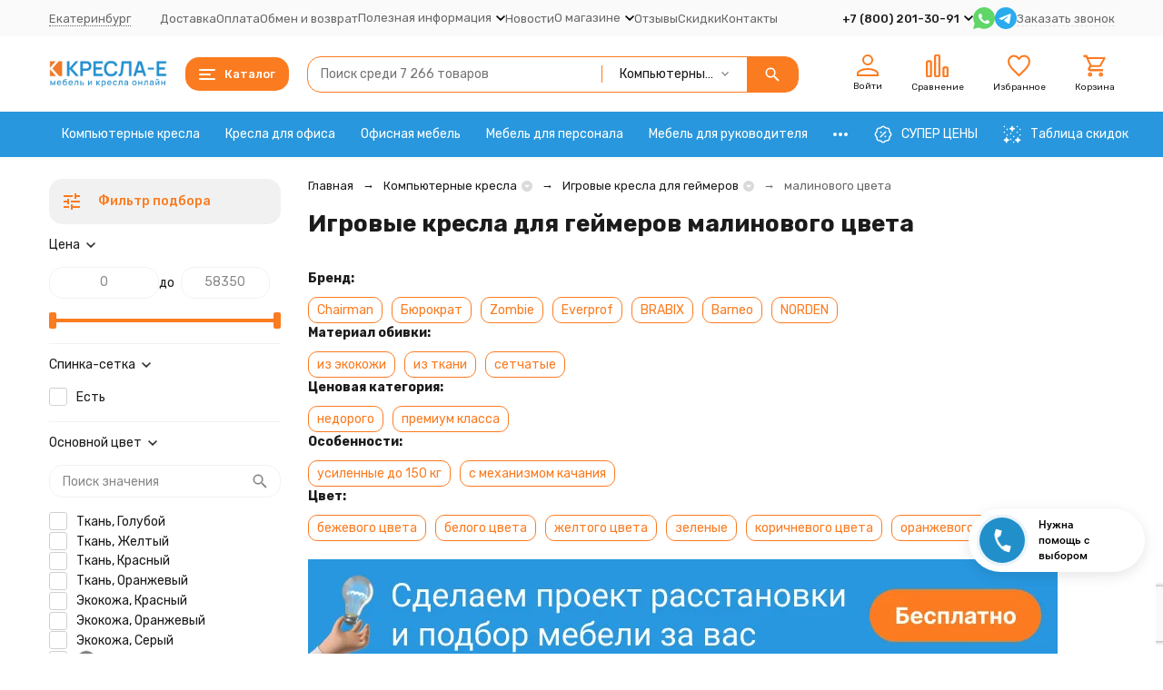

--- FILE ---
content_type: text/html; charset=utf-8
request_url: https://kazan.kresla-e.ru/category/kompyuternye-kresla/igrovoe-kreslo/malinovyy/
body_size: 47562
content:
<!DOCTYPE html><html lang="ru"><head><meta http-equiv="Content-Type" content="text/html; charset=utf-8" /><meta name="viewport" content="width=device-width, initial-scale=1, maximum-scale=1" /><meta http-equiv="x-ua-compatible" content="IE=edge" /><meta name="format-detection" content="telephone=no" /><title>Игровые кресла для геймеров малинового цвета купить в Казани в интернет-магазине Кресла-Е</title><meta name="Description" content="Купить игровые кресла для геймеров малинового цвета в интернет-магазине «Кресла-Е» в Казани по цене от 16 090 руб. Доступно 1 товаров с доставкой." /><meta name="Keywords" content="Игровые кресла для геймеров малинового цвета в Казани " /><meta name="theme-color" content="#fb7b20"><meta name="msapplication-navbutton-color" content="#fb7b20" /><meta property="og:image" content="/wa-data/public/shop/products/14/webp/data/public/shop/categories/589/358_big.webp" /><link rel="canonical" href="https://kazan.kresla-e.ru/category/kompyuternye-kresla/igrovoe-kreslo/malinovyy/" /><link rel="icon" href="/favicon.ico" type="image/x-icon"><style>:root {--primary-color: #fb7b20;--primary-color-hover: rgb(251,137,55);--primary-color-alpha-5: rgba(251, 123, 32, .5);--dark-color: #004569;--dark-color-alpha-5: rgba(0, 69, 105, .5);--accent-color: rgb(250,107,5);--accent-color-hover: rgb(225,96,5);--light-color: #f1f1f1;--light-color-hover: rgb(230,230,230);--pale-color: rgba(241, 241, 241, 0.5);--footer-text-color: white;--price-with-compare-color: #ff1818;--container-width: 1485px;--inputs-buttons-border-radius: 15px;--header-bottom-bar-bg-color: #2897dd;--header-bottom-bar-btn-color: rgb(32,137,203);--header-bottom-bar-btn-hover-color: rgb(28,122,181);--header-bottom-bar-text-color: #ffffff;--add-to-cart-button-color: #fb7b20;--add-to-cart-button-color-hover: rgb(250,107,5);--add-to-cart-button-text-color: #ffffff;--add-to-cart-button-text-hover-color: #ffffff;--badge-bestseller-color: #9b51e0;--badge-bestseller-text-color: #ffffff;--badge-new-color: #27ae60;--badge-new-text-color: #ffffff;--badge-discount-color: #ff3131;--badge-discount-text-color: #ffffff;--badge_bestseller_color: #9b51e0;--badge_bestseller_text_color: #ffffff;--badge_new_color: #27ae60;--badge_new_text_color: #ffffff;--badge_discount_color: #ff3131;--badge_discount_text_color: #ffffff;--font-family: 'Rubik', sans-serif;--counter-padding: 2px 2px 1px;--home-slider-height: auto;--home-slider-height-adaptive: 140px;}@media (max-width: 1023px) {body:not(.page__d) .r-hidden-md {display: none !important;}}@media (max-width: 1502px) {:root {--container-width: calc(100vw - 17px);}}</style><link href="https://fonts.googleapis.com/css2?family=Rubik:ital,wght@0,300;0,400;0,500;0,700;1,300;1,400;1,500;1,700&amp;display=swap&amp;subset=cyrilic,latin-ext" rel="stylesheet" /><link href="/wa-data/public/shop/themes/megashop3/css/megashop.vendors.min.css?v=1.3.0.4" rel="stylesheet" /><link href="/wa-data/public/shop/themes/megashop3/css/megashop.min.css?v=1.3.0.4" rel="stylesheet" /><link href="/wa-data/public/shop/themes/megashop3/css/megashop.shop.min.css?v=1.3.0.4" rel="stylesheet" /><link href="/wa-data/public/shop/themes/megashop3/user.css?v=1.3.0.4" rel="stylesheet" /><link href="https://kazan.kresla-e.ru/wa-apps/shop/plugins/brand/css/frontend_nav.css" rel="stylesheet">
<link href="/wa-apps/shop/plugins/autobadge/css/frontend.min.css?1.7.7" rel="stylesheet">
<link href="/wa-data/public/shop/plugins/addgifts/css/all_acf43460656980b7b7140df673f1cfb0.css" rel="stylesheet">
<link href="https://kazan.kresla-e.ru/wa-apps/shop/plugins/brand/css/grouped_brands.css" rel="stylesheet">
<link href="/wa-apps/shop/plugins/colorchanger/css/colorchanger.css?10.1.2" rel="stylesheet">
<link href="/wa-data/public/shop/plugins/bestprice/css/frontend_61b6e0511d216.css" rel="stylesheet">
<script src="/wa-data/public/shop/themes/megashop3/js/megashop.head.min.js?v=1.3.0.4"   ></script><script src="/wa-data/public/shop/themes/megashop3/js/megashop.vendors.min.js?v=1.3.0.4" defer  fetchpriority="high"></script><script src="/wa-data/public/shop/themes/megashop3/js/megashop.min.js?v=1.3.0.4" defer  fetchpriority="high"></script><script src="/wa-data/public/shop/themes/megashop3/js/megashop.shop.min.js?v=1.3.0.4" defer  fetchpriority="high"></script><script src="/wa-apps/shop/plugins/autobadge/js/jquerycountdowntimer/jquery.countdownTimer.min.js?1.7.7"></script>
<script src="/wa-apps/shop/plugins/autobadge/js/frontend.min.js?1.7.7"></script>
<script src="/wa-apps/shop/plugins/flexdiscount/js/flexdiscountFrontend.min.js?4.45.0"></script>
<script src="/wa-apps/shop/plugins/addgifts/js/frontend.min.js?v=2.5.2"></script>
<script src="/wa-apps/shop/plugins/bestprice/js/jquery.inputmask.bundle.min.js?v=1.3"></script>
<script src="/wa-apps/shop/plugins/bestprice/js/phone.min.js?v=1.3"></script>
<script src="/wa-data/public/shop/plugins/bestprice/js/frontend_61b6e0511d35f.js"></script>
<meta property="og:type" content="article">
<meta property="og:url" content="https://kazan.kresla-e.ru/category/kompyuternye-kresla/igrovoe-kreslo/malinovyy/">
<meta property="og:title" content="Игровые кресла для геймеров малинового цвета купить в Казани в интернет-магазине Кресла-Е">
<meta property="og:description" content="Купить игровые кресла для геймеров малинового цвета в интернет-магазине «Кресла-Е» в Казани по цене от 16 090 руб. Доступно 1 товаров с доставкой.">
<link rel="icon" href="/favicon.ico?v=1534243124" type="image/x-icon" /><link rel="apple-touch-icon" href="/apple-touch-icon.png?v=1534243124" /><meta name="yandex-verification" content="5f327f12ee3c7da7" />
<meta name="yandex-verification" content="35f0ca13c21cd635" /> 
<meta name="yandex-verification" content="e2208f96e16ec5dd" />
<meta name="google-site-verification" content="LA2oW43gnRMUQpWyA90Kfc-s6b0Y1JoCepgm2ZIUSpQ" />
<meta name="google-site-verification" content="v1eUlHUgNimG0BVzjeTFQshHc2kKJgJihC99vNY4YIQ" />

<!-- Global site tag (gtag.js) - Google Analytics -->
<script async src="https://www.googletagmanager.com/gtag/js?id=UA-112678085-1"></script>
<script>
  window.dataLayer = window.dataLayer || [];
  function gtag(){dataLayer.push(arguments);}
  gtag('js', new Date());

  gtag('config', 'UA-112678085-1');
</script>
<meta name="cmsmagazine" content="ac3933e5a471e077761b57b9372916db" /><!-- plugin hook: 'frontend_head' --><!-- frontend_head.buy1click-plugin -->    <link rel="stylesheet" href="/wa-apps/shop/plugins/buy1click/assets/frontend.bundle.css?v=1.30.5" />
    <link rel="stylesheet" href="/wa-apps/shop/plugins/buy1click/css/buy1click.css?v=1.30.5" />
    <link rel="stylesheet" href="/wa-apps/shop/plugins/buy1click/css/style__.css?v=1.30.5" />
    <script>
        window.shop_buy1click_config = {"wa_url":"\/","form_url":"\/buy1click\/form\/","update_form_url":"\/buy1click\/update_state\/","send_form_url":"\/buy1click\/send_form\/","ping_form_url":"\/buy1click\/ping_form\/","close_form_url":"\/buy1click\/close\/","send_channel_address_url":"\/buy1click\/request_channel_code\/","send_channel_code_url":"\/buy1click\/validate_channel_code\/","is_increase_plugin_enabled":false};
    </script>
    <script src="/wa-apps/shop/plugins/buy1click/assets/frontend.bundle.js?v=1.30.5" defer></script>
    <script src="/wa-apps/shop/plugins/buy1click/js/buy1click.js?v=1.30.5" defer></script>
<!-- frontend_head.buy1click2-plugin -->        <link rel="stylesheet" href="/wa-apps/shop/plugins/buy1click2/css/buy1click2.css?v=1.5.2" />
    <link rel="stylesheet" href="/wa-apps/shop/plugins/buy1click2/css/style__.css?v=1.5.2.1768301951" />
    <script>
        window.shop_buy1click2_config = {"wa_url":"\/","form_url":"\/buy1click2\/form\/","update_form_url":"\/buy1click2\/update_state\/","send_form_url":"\/buy1click2\/send_form\/","ping_form_url":"\/buy1click2\/ping_form\/","close_form_url":"\/buy1click2\/close\/","send_channel_address_url":"\/buy1click2\/request_channel_code\/","send_channel_code_url":"\/buy1click2\/validate_channel_code\/","is_increase_plugin_enabled":false};
        window.shop_buy1click2_dadata = {"api_key":"2f95803cd8dafbffb74a2b00a08917098c7dbbde","use_address_city_hints":true,"address_street_field_id":"address_street","postal_code_field_id":"","use_company_hints":true,"company_inn_field_id":"","company_name_field_id":"company","company_legal_address_field_id":"","company_kpp_field_id":"","company_ogrn_field_id":"","bank_bic_field_id":"","bank_name_field_id":"","bank_correspondent_account_field_id":""};
    </script>
                        <link href="/wa-apps/shop/plugins/buy1click2/js/vendor/formstyler/jquery.formstyler.css" rel="stylesheet" />
                <script src="/wa-apps/shop/plugins/buy1click2/js/vendor/formstyler/jquery.formstyler.js" defer></script>
        <script src="/wa-apps/shop/plugins/buy1click2/assets/frontend.bundle.js?v=1.5.2" defer></script>
    <script src="/wa-apps/shop/plugins/buy1click2/js/buy1click2.js?v=1.5.2" defer></script>
                        <link href="/wa-apps/shop/plugins/buy1click2/css/suggestions.min.css" rel="stylesheet" />
                <script src="/wa-apps/shop/plugins/buy1click2/js/jquery.suggestions.min.js" defer></script>
    <!-- frontend_head.seofilter-plugin --><style>
	.filter-link:link,
	.filter-link:visited,
	.filter-link:hover,
	.filter-link:active,

	.seofilter-link:link,
	.seofilter-link:visited,
	.seofilter-link:hover,
	.seofilter-link:active{
		color: inherit !important;
		font: inherit !important;
		text-decoration: inherit !important;
		cursor: inherit !important;
		border-bottom: inherit !important;
	}
</style>
<script defer src="/wa-apps/shop/plugins/seofilter/assets/frontend.js?v=2.46.3"></script>

<script>
	(function () {
		var onReady = function (callback) {
			if (document.readyState!='loading') {
				callback();
			}
			else if (document.addEventListener) {
				document.addEventListener('DOMContentLoaded', callback);
			}
			else {
				document.attachEvent('onreadystatechange', function () {
					if (document.readyState=='complete') {
						callback();
					}
				});
			}
		};

		window.seofilter_init_data = {
			category_url: "\/category\/kompyuternye-kresla\/igrovoe-kreslo\/",
			filter_url: "\/category\/kompyuternye-kresla\/igrovoe-kreslo\/malinovyy\/",
			current_filter_params: [],
			keep_page_number_param: false,
			block_empty_feature_values: false,

			price_min: 0,
			price_max: 58350,

			excluded_get_params: [],

			yandex_counter_code: false,

			feature_value_ids: false,
			stop_propagation_in_frontend_script: true
		};

		onReady(function() {
			window.seofilterInit($, window.seofilter_init_data);
		});
	})();
</script>
<!-- frontend_head.cityselect-plugin --><link href='/wa-apps/shop/plugins/cityselect/css/suggestions.20.min.css?v=2.0.4' rel='stylesheet'><script src='/wa-apps/shop/plugins/cityselect/js/jquery.suggestions.20.min.js?v2.0.4'></script><link href='/wa-data/public/shop/plugins/cityselect/css/frontend_6606c80361e7e.css' rel='stylesheet'><script src='/wa-data/public/shop/plugins/cityselect/js/frontend_6606c80361efd.js'></script><script>function init_shop_cityselect(){
shop_cityselect.location={"country":"rus","city":"\u0415\u043a\u0430\u0442\u0435\u0440\u0438\u043d\u0431\u0443\u0440\u0433","region":"66","zip":"620000","constraints_street":"","need_detect":true};
shop_cityselect.route_params={"app":"shop","regions_ssl":"","theme":"megashop3","theme_mobile":"megashop3","checkout_version":"2","locale":"ru_RU","title":"","meta_keywords":"","meta_description":"","og_title":"","og_image":"","og_video":"","og_description":"","og_type":"","og_url":"","url_type":"0","products_per_page":"","type_id":[6,13,11,10,7,12,1,9,14,8,4,3,2,16,17],"currency":"RUB","stock_id":"1","public_stocks":"0","drop_out_of_stock":"1","payment_id":[30,31,85],"shipping_id":[13,33,60,74,92,93,94,95,98],"checkout_storefront_id":"78a6da32bb10ce47c8c4890d14bab6a9","seofilter_filter_url":"malinovyy","regions_ignore_default_pages":{"category\/sale\/":true,"contacts\/":true,"delivery_and_payment\/":true,"o-magazine\/":true,"obmen-i-vozvrat-tovara\/":true,"oplata\/":true,"pokupatelyu\/nashi-rekvizity\/":true,"pokupatelyu\/sertifikaty-i-litsenzii\/":true,"skidki\/":true},"category_url":"kompyuternye-kresla\/igrovoe-kreslo","module":"frontend","action":"category","promos_skip_frontend_products":0,"flexdiscount_skip_frontend_products":0,"cityselect__url":"category\/kompyuternye-kresla\/igrovoe-kreslo\/malinovyy\/"};
shop_cityselect.countries=[];
shop_cityselect.iso2to3={"RU":"rus"};
shop_cityselect.language='ru';
shop_cityselect.init('2f95803cd8dafbffb74a2b00a08917098c7dbbde','/','/wa-apps/shop/plugins/cityselect/js/fancybox/','city-settlement','auto',1,1,1);
        } if (typeof shop_cityselect !== 'undefined') { init_shop_cityselect() } else { $(document).ready(function () { init_shop_cityselect() }) }</script><!-- frontend_head.autobadge-plugin --><style class="autobadge-inline-css" data-targets="">.autobadge-pl{opacity:0;}</style><script>(function($){$(function(){$.autobadgeFrontend.init({update:'/autobadge/update/',forceParentVisible:'',delayLoading:'1',delayLoadingAjax:'',forceParentRelative:'1',showLoader:'1'});});})(jQuery);</script><!-- frontend_head.seoredirect-plugin --><!-- frontend_head.linkcanonical-plugin --><!-- frontend_head.ordercall-plugin -->    <link rel="stylesheet" href="/wa-apps/shop/plugins/ordercall/css/fonts.css?v=1.20.4" />

<link rel="stylesheet" href="/wa-apps/shop/plugins/ordercall/css/frontend.css?v=1.20.4" />

    <script src="/wa-apps/shop/plugins/ordercall/js/vendors/formstyler.js" defer></script>
<script src="/wa-apps/shop/plugins/ordercall/assets/frontend.bundle.js?v=1.20.4" defer></script>

<script>
    window.shopOrdercallStaticUrl = "\/";
    window.shopOrdercallActionUrl = "https:\/\/kazan.kresla-e.ru\/ordercall-new-order\/";
    window.shopOrdercallConfig = {"plugin_enable":"1","fixed_9_in_mask":"1","yandex":{"general":{"counter":"20401969","open":"call1","send":"call2","error":"call3","smart_button_click":"call4","smart_button_send":"call5"}},"google":[],"form_tag_class":".call-back-button, #call-back-button","form_title":"\u0417\u0430\u043a\u0430\u0437\u0430\u0442\u044c \u043e\u0431\u0440\u0430\u0442\u043d\u044b\u0439 \u0437\u0432\u043e\u043d\u043e\u043a","form_text":"<p>\u041d\u0443\u0436\u043d\u0430 \u043a\u043e\u043d\u0441\u0443\u043b\u044c\u0442\u0430\u0446\u0438\u044f \u043f\u043e \u0432\u044b\u0431\u043e\u0440\u0443 \u043c\u0435\u0431\u0435\u043b\u0438? \u0414\u0430\u0432\u0430\u0439\u0442\u0435 \u044f \u043f\u043e\u0437\u0432\u043e\u043d\u044e \u0412\u0430\u043c \u0432 \u0442\u0435\u0447\u0435\u043d\u0438\u0435 30 \u043c\u0438\u043d\u0443\u0442 \u0438 \u043e\u0442\u0432\u0435\u0447\u0443 \u043d\u0430 \u0432\u0441\u0435 \u0412\u0430\u0448\u0438 \u0432\u043e\u043f\u0440\u043e\u0441\u044b?<\/p>","form_fields":[{"active":"1","type":"text_name","title":"\u0418\u043c\u044f","required":"0","is_unique":"1"},{"active":"1","type":"tel","title":"\u0422\u0435\u043b\u0435\u0444\u043e\u043d","mask":"+7 (###)###-##-##","required":"1","is_unique":"1"},{"title":"\u041f\u0440\u043e\u0438\u0437\u0432\u043e\u043b\u044c\u043d\u044b\u0439 \u0442\u0435\u043a\u0441\u0442","type":"text_html","text":"\u041d\u0430\u0436\u0438\u043c\u0430\u044f \u043d\u0430 \u043a\u043d\u043e\u043f\u043a\u0443 \u00ab\u041e\u0442\u043f\u0440\u0430\u0432\u0438\u0442\u044c\u00bb, \u044f \u0434\u0430\u044e <a href=\"\/politika-po-obrabotke-personalnyh-dannyh\/\">\u0441\u043e\u0433\u043b\u0430\u0441\u0438\u0435 \u043d\u0430 \u043e\u0431\u0440\u0430\u0431\u043e\u0442\u043a\u0443 \u043f\u0435\u0440\u0441\u043e\u043d\u0430\u043b\u044c\u043d\u044b\u0445 \u0434\u0430\u043d\u043d\u044b\u0445<\/a>","is_unique":"0"}],"form_topics":[],"form_button":"\u041e\u0442\u043f\u0440\u0430\u0432\u0438\u0442\u044c","form_color_button":"#008FC3","form_color_button_opacity":"1","form_color_text":"#ffffff","form_color_text_opacity":"1","form_text_success":"<p>\u0421\u043f\u0430\u0441\u0438\u0431\u043e, \u0437\u0430 \u043e\u0431\u0440\u0430\u0449\u0435\u043d\u0438\u0435 \u0432 \u043d\u0430\u0448\u0443 \u043a\u043e\u043c\u043f\u0430\u043d\u0438\u044e.<\/p><p>\u0412 \u0431\u043b\u0438\u0436\u0430\u0439\u0448\u0435\u0435 \u0432\u0440\u0435\u043c\u044f \u043c\u044b \u043e\u0431\u044f\u0437\u0430\u0442\u0435\u043b\u044c\u043d\u043e \u0441\u0432\u044f\u0436\u0435\u043c\u0441\u044f \u0441 \u0412\u0430\u043c\u0438!<\/p>","photo":"\/wa-data\/public\/shop\/products\/10\/webp\/data\/public\/shop\/plugins\/ordercall\/photo\/shopOrdercallLogo.webp?pub1518509055059","smart_button_mobile_is_enabled":"0","bot_fields":[{"type":"tel","name":"tel","value":"","label":"\u041d\u0435 \u0437\u0430\u043f\u043e\u043b\u043d\u044f\u0442\u044c"},{"type":"text","name":"name","value":"Ordercall","label":"\u041d\u0435 \u0437\u0430\u043f\u043e\u043b\u043d\u044f\u0442\u044c"},{"type":"email","name":"email","value":"","label":"\u041d\u0435 \u0437\u0430\u043f\u043e\u043b\u043d\u044f\u0442\u044c"},{"type":"text","name":"comment","value":"3bae334fa9c026ea7272d3613957cca4","label":"\u041d\u0435 \u0437\u0430\u043f\u043e\u043b\u043d\u044f\u0442\u044c"}],"form_html":"<style>.oc-modal.success .oc-form__result {background: #8cc152;opacity: 1;color: #ffffff;}.oc-modal.success .oc-form__result a {color: #ffffff;}.oc-modal.error .oc-form__result {background: #ed5454;opacity: 1;color: #ffffff;}.oc-modal.success .oc-btn-close{border-color: #ffffff;}.oc-modal.success .oc-modal__close {color: #ffffff;}.oc-modal.error .oc-btn-close{border-color: #ffffff;}.oc-modal.error .oc-btn-close{color: #ffffff;}.jq-checkbox.checked .jq-checkbox__div {background: #008FC3;}<\/style><div id=\"oc\" class=\"oc-modal\"><div class=\"oc-form__result\"><div id=\"oc-result-zagl\"><\/div><div id=\"oc-result-content\"><\/div><span class=\"oc-btn oc-btn-close\">\u0417\u0430\u043a\u0440\u044b\u0442\u044c<\/span><\/div><button class=\"oc-modal__close\" type=\"button\">\u00d7<\/button><div id=\"oc-modal-content\"><div class=\"form-zagl\">\u0417\u0430\u043a\u0430\u0437\u0430\u0442\u044c \u043e\u0431\u0440\u0430\u0442\u043d\u044b\u0439 \u0437\u0432\u043e\u043d\u043e\u043a<\/div><form action=\"https:\/\/kazan.kresla-e.ru\/ordercall-new-order\/\" class=\"oc-form\" method=\"post\"><div class=\"form-body\"><div class=\"oc-form__field top-field\"><div class=\"oc-img\"><div class=\"oc-img__img\"><img src=\"\/wa-data\/public\/shop\/products\/10\/webp\/data\/public\/shop\/plugins\/ordercall\/photo\/shopOrdercallLogo.webp?pub1518509055059\" alt=\"\"><\/div><\/div><div class=\"oc-text\"><p>\u041d\u0443\u0436\u043d\u0430 \u043a\u043e\u043d\u0441\u0443\u043b\u044c\u0442\u0430\u0446\u0438\u044f \u043f\u043e \u0432\u044b\u0431\u043e\u0440\u0443 \u043c\u0435\u0431\u0435\u043b\u0438? \u0414\u0430\u0432\u0430\u0439\u0442\u0435 \u044f \u043f\u043e\u0437\u0432\u043e\u043d\u044e \u0412\u0430\u043c \u0432 \u0442\u0435\u0447\u0435\u043d\u0438\u0435 30 \u043c\u0438\u043d\u0443\u0442 \u0438 \u043e\u0442\u0432\u0435\u0447\u0443 \u043d\u0430 \u0432\u0441\u0435 \u0412\u0430\u0448\u0438 \u0432\u043e\u043f\u0440\u043e\u0441\u044b?<\/p><\/div><\/div><div class=\"oc-form__field oc-form__field-check\"><input type=\"tel\" class=\"oc-form__control\" name=\"oc_check[tel]\" value=\"\" title=\"\"><label>\u041d\u0435 \u0437\u0430\u043f\u043e\u043b\u043d\u044f\u0442\u044c<\/label><\/div><div class=\"oc-form__field oc-form__field-check\"><input type=\"text\" class=\"oc-form__control\" name=\"oc_check[name]\" value=\"Ordercall\" title=\"\"><label>\u041d\u0435 \u0437\u0430\u043f\u043e\u043b\u043d\u044f\u0442\u044c<\/label><\/div><div class=\"oc-form__field oc-form__field-check\"><input type=\"email\" class=\"oc-form__control\" name=\"oc_check[email]\" value=\"\" title=\"\"><label>\u041d\u0435 \u0437\u0430\u043f\u043e\u043b\u043d\u044f\u0442\u044c<\/label><\/div><div class=\"oc-form__field oc-form__field-check\"><input type=\"text\" class=\"oc-form__control\" name=\"oc_check[comment]\" value=\"3bae334fa9c026ea7272d3613957cca4\" title=\"\"><label>\u041d\u0435 \u0437\u0430\u043f\u043e\u043b\u043d\u044f\u0442\u044c<\/label><\/div><div class=\"oc-form__field\"><input class=\"oc-form__control ordercall-insert-username\" type=\"text\" name=\"oc[text_name]\" title=\"\" value=\"\"><label class=\"oc-form__field-title\">\u0418\u043c\u044f<\/label><\/div><div class=\"oc-form__field\" data-error=\"\u043d\u0435 \u0437\u0430\u043f\u043e\u043b\u043d\u0435\u043d\u043e \u043e\u0431\u044f\u0437\u0430\u0442\u0435\u043b\u044c\u043d\u043e\u0435 \u043f\u043e\u043b\u0435\"><input class=\"oc-form__control ordercall-insert-userphone\" type=\"tel\" name=\"oc[tel]\" title=\"\" value=\"\"  required><label class=\"oc-form__field-title\">\u0422\u0435\u043b\u0435\u0444\u043e\u043d <span class=\"r_star\">*<\/span><\/label><\/div><div class=\"oc-form__field oc-form__field_text oc-form__field-untitled\">\u041d\u0430\u0436\u0438\u043c\u0430\u044f \u043d\u0430 \u043a\u043d\u043e\u043f\u043a\u0443 \u00ab\u041e\u0442\u043f\u0440\u0430\u0432\u0438\u0442\u044c\u00bb, \u044f \u0434\u0430\u044e <a href=\"\/politika-po-obrabotke-personalnyh-dannyh\/\">\u0441\u043e\u0433\u043b\u0430\u0441\u0438\u0435 \u043d\u0430 \u043e\u0431\u0440\u0430\u0431\u043e\u0442\u043a\u0443 \u043f\u0435\u0440\u0441\u043e\u043d\u0430\u043b\u044c\u043d\u044b\u0445 \u0434\u0430\u043d\u043d\u044b\u0445<\/a><\/div><\/div><a href=\"#\" class=\"oc-btn oc-btn-accept\"style=\"background: #008FC3;opacity: 1;color: #ffffff;\">\u041e\u0442\u043f\u0440\u0430\u0432\u0438\u0442\u044c<\/a><\/form><\/div><\/div>","button_html":"<style>.ordercall-smart-button__button {background-color: #228FC9;opacity: 1;}.ordercall-smart-button__input:focus {border-color: #228FC9;}.ordercall-smart-button__button:hover {background-color: #18B3E3;opacity: 1;}.ordercall-smart-button__button-icon-vector {fill: #FFFFFF;opacity: 1;}.ordercall-smart-button_text,.ordercall-smart-button__form {background-color: #FFFFFF;opacity: 1;}.ordercall-smart-button__text {color: #000000;opacity: 1;}.ordercall-smart-button__policy {background-color: #F2F2F2;opacity: 1;}.ordercall-smart-button__policy,.ordercall-smart-button__policy a {color: #000000;opacity: 1;}.ordercall-smart-button {margin-top: 90px;margin-bottom: 90px;margin-left: 20px;margin-right: 20px;z-index: 99;}<\/style><div class=\"ordercall-smart-button ordercall-smart-button_text ordercall-smart-button_position_right-bottom\"><div class=\"ordercall-smart-button__inner\"><div class=\"ordercall-smart-button__col\"><div class=\"ordercall-smart-button__button ordercall-smart-button__button_size_m\"><svg class=\"ordercall-smart-button__button-icon\" width=\"30\" height=\"30\" viewBox=\"0 0 30 30\"version=\"1.1\" xmlns=\"http:\/\/www.w3.org\/2000\/svg\"xmlns:xlink=\"http:\/\/www.w3.org\/1999\/xlink\"><g transform=\"translate(1568 2712)\"><use class=\"ordercall-smart-button__button-icon-vector\"xlink:href=\"#ordercall-phone-icon\" transform=\"translate(-1568 -2712)\"fill=\"#FFFFFF\" \/><\/g><defs><path id=\"ordercall-phone-icon\"d=\"M 5.68432 13.4079C 6.5695 15.028 9.70494 19.9939 16.701 24.134C 17.0316 24.3246 17.4476 24.2717 17.7248 24.007L 21.1056 20.6822C 21.5002 20.2904 22.0334 20.0786 22.588 20.0786L 28.6349 20.0786C 28.6349 20.0786 29.7547 20.0469 30 21.5716L 30 28.5494C 30 28.7717 29.9467 28.9941 29.8294 29.1847C 29.6054 29.5341 29.1362 30 28.219 30L 24.7743 30C 24.6676 30 24.5716 29.9894 24.4757 29.9788C 22.9719 29.7671 11.5499 27.7764 3.70068 15.7903C 3.70068 15.7903 0.287949 10.2949 0.0213295 6.79018C 0 6.72665 0 6.66312 0 6.59959L 0 1.05126C 0 1.05126 0 0.0347688 1.25844 0.00300358L 7.94525 0.00300358C 7.94525 0.00300358 9.73694 -0.113469 9.73694 1.1042L 9.77959 7.46784C 9.77959 8.00785 9.57696 8.53727 9.19303 8.92904L 5.8123 12.4338C 5.56701 12.6985 5.50302 13.0903 5.68432 13.4079Z\" \/><\/defs><\/svg><\/div><\/div><div class=\"ordercall-smart-button__col\"><div class=\"ordercall-smart-button__text\">\u041d\u0443\u0436\u043d\u0430 \u043f\u043e\u043c\u043e\u0449\u044c \u0441 \u0432\u044b\u0431\u043e\u0440\u043e\u043c \u043c\u0435\u0431\u0435\u043b\u0438?<\/div><\/div><\/div><\/div><div class=\"ordercall-smart-button ordercall-smart-button_mobile ordercall-smart-button_position_right-bottom\"><div class=\"ordercall-smart-button__button ordercall-smart-button__button_size_l\"><svg class=\"ordercall-smart-button__button-icon\" width=\"30\" height=\"30\" viewBox=\"0 0 30 30\"version=\"1.1\" xmlns=\"http:\/\/www.w3.org\/2000\/svg\"xmlns:xlink=\"http:\/\/www.w3.org\/1999\/xlink\"><g transform=\"translate(1568 2712)\"><use class=\"ordercall-smart-button__button-icon-vector\"xlink:href=\"#ordercall-phone-icon\" transform=\"translate(-1568 -2712)\"fill=\"#FFFFFF\" \/><\/g><defs><path id=\"ordercall-phone-icon\"d=\"M 5.68432 13.4079C 6.5695 15.028 9.70494 19.9939 16.701 24.134C 17.0316 24.3246 17.4476 24.2717 17.7248 24.007L 21.1056 20.6822C 21.5002 20.2904 22.0334 20.0786 22.588 20.0786L 28.6349 20.0786C 28.6349 20.0786 29.7547 20.0469 30 21.5716L 30 28.5494C 30 28.7717 29.9467 28.9941 29.8294 29.1847C 29.6054 29.5341 29.1362 30 28.219 30L 24.7743 30C 24.6676 30 24.5716 29.9894 24.4757 29.9788C 22.9719 29.7671 11.5499 27.7764 3.70068 15.7903C 3.70068 15.7903 0.287949 10.2949 0.0213295 6.79018C 0 6.72665 0 6.66312 0 6.59959L 0 1.05126C 0 1.05126 0 0.0347688 1.25844 0.00300358L 7.94525 0.00300358C 7.94525 0.00300358 9.73694 -0.113469 9.73694 1.1042L 9.77959 7.46784C 9.77959 8.00785 9.57696 8.53727 9.19303 8.92904L 5.8123 12.4338C 5.56701 12.6985 5.50302 13.0903 5.68432 13.4079Z\" \/><\/defs><\/svg><\/div><\/div>","button_bot_hash":"de6423ba43360492b90c9eb179845b0b"};
    window.wa_ordercall_userdata = {"wa_captcha":"<input type=\"hidden\" name=\"g-recaptcha-response\" id=\"wa-invisible-recaptcha69769deb2791f\" value=\"\">\n\n<script>\n  (function() {\n    \/\/ if already has captcha in page\n    if (window.grecaptcha_once) {\n      if (typeof window.grecaptcha_once === 'string') {\n          $('#wa-invisible-recaptcha69769deb2791f').val(window.grecaptcha_once);\n      }\n      return;\n    }\n    window.grecaptcha_once = true;\n\n    const captchaNode = document.createElement('div');\n    captchaNode.classList.add('g-recaptcha');\n    captchaNode.dataset.size = 'invisible';\n    captchaNode.dataset.sitekey = '6Lca7kQaAAAAAPHrBaLh5WqFQxYVCJdzOWn-RjZ4';\n    captchaNode.dataset.callback = 'onRecaptchaDataCallback';\n    captchaNode.dataset.errorCallback = 'onRecaptchaErrorCallback';\n    captchaNode.dataset.expiredCallback = 'onRecaptchaExpireCallback';\n\n    document.body.insertAdjacentElement('afterbegin', captchaNode);\n\n    let widget_id = null;\n    let expire_timeout = null;\n\n    window.onRecaptchaDataCallback = function (response_id) {\n      document.cookie = \"g-recaptcha-response=\" + encodeURIComponent(response_id) + \"; max-age=300\";\n      $('input[name=\"g-recaptcha-response\"]').val(response_id);\n      window.grecaptcha_once = response_id;\n      window.captchaInitialized = true;\n    };\n\n    window.onRecaptchaErrorCallback = function (error) {\n      debugLog('Captcha Error', error);\n      if (error === \"Timeout\") {\n        try {\n          grecaptcha.reset(widget_id);\n          grecaptcha.execute(widget_id);\n          $(window).trigger('wa_recaptcha_loaded');\n          window.captchaInitialized = true;\n        } catch (e) {\n          console.log('Unable to reset WA ReCaptcha widget id =', widget_id);\n          console.log(e);\n        }\n      }\n    };\n\n    window.onRecaptchaExpireCallback = function () {\n      debugLog('Captcha expired, reloading');\n      try {\n        grecaptcha.reset(widget_id);\n        setTimeout(function() {\n          try {\n            grecaptcha.execute(widget_id);\n            $(window).trigger('wa_recaptcha_loaded');\n            window.captchaInitialized = true;\n          } catch (e) {\n            console.log('Unable to reset WA ReCaptcha widget id =', widget_id);\n            console.log(e);\n          }\n        }, 77);\n      } catch (e) {\n        console.log('Unable to reset WA ReCaptcha widget id =', widget_id);\n        console.log(e);\n      }\n      updateForceReloadTimeout();\n    };\n\n    window.onloadWaRecaptchaCallback = function () {\n      debugLog('Captcha init');\n      widget_id = grecaptcha.render(captchaNode);\n      grecaptcha.execute(widget_id);\n      updateForceReloadTimeout();\n    };\n\n    \/\/ expired-callback is unreliable on some sites for some reason and is never called\n    \/\/ so we use timeout as a fallback method\n    function updateForceReloadTimeout() {\n      if (expire_timeout) {\n        clearTimeout(expire_timeout);\n      }\n      expire_timeout = setTimeout(forceReloadCaptcha, 95000);\n    }\n\n    function forceReloadCaptcha() {\n      debugLog('Force Reload Captcha');\n      onRecaptchaExpireCallback();\n    }\n\n    function debugLog() {\n      return; \/\/ logging disabled\n      var args = Array.prototype.slice.call(arguments);\n      args.splice(0, 0, (new Date()).getHours()+':'+(new Date()).getMinutes()+':'+(new Date()).getSeconds());\n      console.log.apply(console, args);\n    }\n\n    $(function () {\n      $.getScript(\"https:\/\/www.google.com\/recaptcha\/api.js?render=explicit&onload=onloadWaRecaptchaCallback\");\n    });\n  })();\n<\/script>\n","wa_user_name":false,"wa_user_phone":"","wa_user_email":""};
</script>
<!-- frontend_head.flexdiscount-plugin --><script>$(function() {$.flexdiscountFrontend = new FlexdiscountPluginFrontend({urls: {couponAddUrl: '/flexdiscount/couponAdd/',updateDiscountUrl: '/flexdiscount/update/',refreshCartUrl: '/flexdiscount/cartUpdate/',deleteUrl: '/flexdiscount/couponDelete/',cartSaveUrl: {shop: '/cart/save/',plugin: '/my/'},cartDeleteUrl: {shop: '/cart/delete/',plugin: '/my/'},cartAddUrl: {shop: '/cart/add/',plugin: '/my/'}},updateInfoblocks: 1,hideDefaultAffiliateBlock: '',ss8forceUpdate: '0',addAffiliateBlock: 0,loaderType: 'loader1',locale: 'ru_RU',settings: {"enable_frontend_cart_hook":0},ss8UpdateAfterPayment: 0,shopVersion: '10.1.2.933'});});</script><!-- frontend_head.addgifts-plugin --><script>if (typeof shop_addgifts__frontend == 'undefined') {
            document.addEventListener('DOMContentLoaded', function () {
                shop_addgifts__frontend.base_url = '/';
            })
        } else {
            shop_addgifts__frontend.base_url = '/';
        } 
        </script><!-- frontend_head.regions-plugin -->
<script src="/wa-apps/shop/plugins/regions/js/regions.js?v=3.2.5" defer></script>


    <link rel="stylesheet" href="/wa-apps/shop/plugins/regions/css/default.css?v=3.2.5" />
    <script src="/wa-apps/shop/plugins/regions/js/default.js?v=3.2.5" defer></script>

    <link rel="stylesheet" href="https://cdn.jsdelivr.net/npm/suggestions-jquery@22.6.0/dist/css/suggestions.min.css" />
    <script src="https://cdn.jsdelivr.net/npm/suggestions-jquery@22.6.0/dist/js/jquery.suggestions.min.js" defer></script>

<script>
    window.shop_plugins_regions = {"window_html":"<div class=\"shop-regions-window-wrapper\">\n    <div class=\"shop-regions-window-wrapper__window-wrapper\">\n        <div class=\"shop-regions-window-wrapper__window shop-regions-window shop-regions-window_with-popular\">\n            <div class=\"shop-regions-window-wrapper__close-btn shop-regions-window__close-btn\">\u2716<\/div>\n            <div class=\"shop-regions-window__header\">\u0423\u043a\u0430\u0436\u0438\u0442\u0435 \u0441\u0432\u043e\u0439 \u0433\u043e\u0440\u043e\u0434<\/div>\n            <div class=\"shop-regions-window__sub-header\">\u041e\u0442 \u044d\u0442\u043e\u0433\u043e \u0437\u0430\u0432\u0438\u0441\u0438\u0442 \u0441\u0442\u043e\u0438\u043c\u043e\u0441\u0442\u044c \u0434\u043e\u0441\u0442\u0430\u0432\u043a\u0438 \u0438 \u0432\u0430\u0440\u0438\u0430\u043d\u0442\u044b \u043e\u043f\u043b\u0430\u0442\u044b \u0432 \u0432\u0430\u0448 \u0440\u0435\u0433\u0438\u043e\u043d<\/div>\n                            <div class=\"shop-regions-window__search shop-regions-window-search\">\n                    <input type=\"text\" class=\"shop-regions-window-search__input\" placeholder=\"\u041d\u0430\u0447\u043d\u0438\u0442\u0435 \u0432\u0432\u043e\u0434\u0438\u0442\u044c \u043d\u0430\u0437\u0432\u0430\u043d\u0438\u0435 \u0433\u043e\u0440\u043e\u0434\u0430..\" \/>\n                    <span class=\"shop-regions-window-search__clear-btn\">\u2716<\/span>\n                <\/div>\n            \n            \n                                        \n            \n                                                                                            \n                                    \n                                    <div class=\"shop-regions-window__cities shop-regions-popular-cities-block\">\n                        <div class=\"shop-regions-popular-cities-block__popular-cities shop-regions-cities-block\">\n                            <div class=\"shop-regions-cities-block__header\">\u041f\u043e\u043f\u0443\u043b\u044f\u0440\u043d\u044b\u0435 \u0433\u043e\u0440\u043e\u0434\u0430<\/div>\n                                \n    <div class=\"shop-regions-cities-block__cities shop-regions-cities \">\n                \n                    <div class=\"shop-regions-cities__column\">\n                                    <div class=\"shop-regions-cities__city-row\">\n                                                <span\n                                class=\"shop-regions-cities__city\"\n                                data-city-id=\"1\"\n                        >\n                            \u0415\u043a\u0430\u0442\u0435\u0440\u0438\u043d\u0431\u0443\u0440\u0433\n                        <\/span>\n                    <\/div>\n                                    <div class=\"shop-regions-cities__city-row\">\n                                                <span\n                                class=\"shop-regions-cities__city\"\n                                data-city-id=\"16\"\n                        >\n                            \u041a\u0430\u0437\u0430\u043d\u044c\n                        <\/span>\n                    <\/div>\n                                    <div class=\"shop-regions-cities__city-row\">\n                                                <span\n                                class=\"shop-regions-cities__city\"\n                                data-city-id=\"13\"\n                        >\n                            \u041c\u043e\u0441\u043a\u0432\u0430\n                        <\/span>\n                    <\/div>\n                            <\/div>\n                    <div class=\"shop-regions-cities__column\">\n                                    <div class=\"shop-regions-cities__city-row\">\n                                                <span\n                                class=\"shop-regions-cities__city\"\n                                data-city-id=\"7\"\n                        >\n                            \u041f\u0435\u0440\u043c\u044c\n                        <\/span>\n                    <\/div>\n                                    <div class=\"shop-regions-cities__city-row\">\n                                                <span\n                                class=\"shop-regions-cities__city\"\n                                data-city-id=\"18\"\n                        >\n                            \u0421\u0430\u043c\u0430\u0440\u0430\n                        <\/span>\n                    <\/div>\n                                    <div class=\"shop-regions-cities__city-row\">\n                                                <span\n                                class=\"shop-regions-cities__city\"\n                                data-city-id=\"14\"\n                        >\n                            \u0421\u0430\u043d\u043a\u0442-\u041f\u0435\u0442\u0435\u0440\u0431\u0443\u0440\u0433\n                        <\/span>\n                    <\/div>\n                            <\/div>\n                    <div class=\"shop-regions-cities__column\">\n                                    <div class=\"shop-regions-cities__city-row\">\n                                                <span\n                                class=\"shop-regions-cities__city\"\n                                data-city-id=\"3\"\n                        >\n                            \u0422\u044e\u043c\u0435\u043d\u044c\n                        <\/span>\n                    <\/div>\n                                    <div class=\"shop-regions-cities__city-row\">\n                                                <span\n                                class=\"shop-regions-cities__city\"\n                                data-city-id=\"9\"\n                        >\n                            \u0423\u0444\u0430\n                        <\/span>\n                    <\/div>\n                                    <div class=\"shop-regions-cities__city-row\">\n                                                <span\n                                class=\"shop-regions-cities__city\"\n                                data-city-id=\"4\"\n                        >\n                            \u0427\u0435\u043b\u044f\u0431\u0438\u043d\u0441\u043a\n                        <\/span>\n                    <\/div>\n                            <\/div>\n                <div class=\"shop-regions-cities__not-found-text\">\n            \u0413\u043e\u0440\u043e\u0434 \u043d\u0435 \u043d\u0430\u0439\u0434\u0435\u043d\n        <\/div>\n    <\/div>\n\n                            <div class=\"shop-regions-cities-block__footer\">\n                                <span class=\"shop-regions-popular-cities-block__show-all-cities-btn shop-regions-action-link\">\u041f\u043e\u043a\u0430\u0437\u0430\u0442\u044c \u0432\u0441\u0435 \u0433\u043e\u0440\u043e\u0434\u0430 (95)<\/span>\n                                <span class=\"shop-regions-popular-cities-block__hide-all-cities-btn shop-regions-action-link\">\u0421\u043a\u0440\u044b\u0442\u044c \u0432\u0441\u0435 \u0433\u043e\u0440\u043e\u0434\u0430<\/span>\n                            <\/div>\n                        <\/div>\n                        <div class=\"shop-regions-popular-cities-block__all-cities\">\n                                        <div class=\" shop-regions-cities-block\">\n            <div class=\"shop-regions-cities-block__header\">\u0412\u0441\u0435 \u0433\u043e\u0440\u043e\u0434\u0430<\/div>\n                \n    <div class=\"shop-regions-cities-block__cities shop-regions-cities shop-regions-cities_letter\">\n                                    \n                    <div class=\"shop-regions-cities__column\">\n                                    <div class=\"shop-regions-cities__city-row\">\n                                                    \n                                                            <span class=\"shop-regions-cities__city-letter\">\n                                    \u0410\n                                <\/span>\n                            \n                                                                            <span\n                                class=\"shop-regions-cities__city\"\n                                data-city-id=\"103\"\n                        >\n                            \u0410\u043b\u0430\u043f\u0430\u0435\u0432\u0441\u043a\n                        <\/span>\n                    <\/div>\n                                    <div class=\"shop-regions-cities__city-row\">\n                                                    \n                            \n                                                                            <span\n                                class=\"shop-regions-cities__city\"\n                                data-city-id=\"108\"\n                        >\n                            \u0410\u0440\u0442\u0435\u043c\u043e\u0432\u0441\u043a\u0438\u0439\n                        <\/span>\n                    <\/div>\n                                    <div class=\"shop-regions-cities__city-row\">\n                                                    \n                            \n                                                                            <span\n                                class=\"shop-regions-cities__city\"\n                                data-city-id=\"60\"\n                        >\n                            \u0410\u0440\u0445\u0430\u043d\u0433\u0435\u043b\u044c\u0441\u043a\n                        <\/span>\n                    <\/div>\n                                    <div class=\"shop-regions-cities__city-row\">\n                                                    \n                            \n                                                                            <span\n                                class=\"shop-regions-cities__city\"\n                                data-city-id=\"93\"\n                        >\n                            \u0410\u0441\u0431\u0435\u0441\u0442\n                        <\/span>\n                    <\/div>\n                                    <div class=\"shop-regions-cities__city-row\">\n                                                    \n                            \n                                                                            <span\n                                class=\"shop-regions-cities__city\"\n                                data-city-id=\"38\"\n                        >\n                            \u0410\u0441\u0442\u0440\u0430\u0445\u0430\u043d\u044c\n                        <\/span>\n                    <\/div>\n                                    <div class=\"shop-regions-cities__city-row\">\n                                                    \n                                                            <span class=\"shop-regions-cities__city-letter\">\n                                    \u0411\n                                <\/span>\n                            \n                                                                            <span\n                                class=\"shop-regions-cities__city\"\n                                data-city-id=\"46\"\n                        >\n                            \u0411\u0430\u043b\u0430\u0448\u0438\u0445\u0430\n                        <\/span>\n                    <\/div>\n                                    <div class=\"shop-regions-cities__city-row\">\n                                                    \n                            \n                                                                            <span\n                                class=\"shop-regions-cities__city\"\n                                data-city-id=\"56\"\n                        >\n                            \u0411\u0435\u043b\u0433\u043e\u0440\u043e\u0434\n                        <\/span>\n                    <\/div>\n                                    <div class=\"shop-regions-cities__city-row\">\n                                                    \n                            \n                                                                            <span\n                                class=\"shop-regions-cities__city\"\n                                data-city-id=\"98\"\n                        >\n                            \u0411\u0435\u0440\u0435\u0437\u043e\u0432\u0441\u043a\u0438\u0439\n                        <\/span>\n                    <\/div>\n                                    <div class=\"shop-regions-cities__city-row\">\n                                                    \n                            \n                                                                            <span\n                                class=\"shop-regions-cities__city\"\n                                data-city-id=\"55\"\n                        >\n                            \u0411\u0440\u044f\u043d\u0441\u043a\n                        <\/span>\n                    <\/div>\n                                    <div class=\"shop-regions-cities__city-row\">\n                                                    \n                                                            <span class=\"shop-regions-cities__city-letter\">\n                                    \u0412\n                                <\/span>\n                            \n                                                                            <span\n                                class=\"shop-regions-cities__city\"\n                                data-city-id=\"95\"\n                        >\n                            \u0412\u0435\u0440\u0445\u043d\u044f\u044f \u041f\u044b\u0448\u043c\u0430\n                        <\/span>\n                    <\/div>\n                                    <div class=\"shop-regions-cities__city-row\">\n                                                    \n                            \n                                                                            <span\n                                class=\"shop-regions-cities__city\"\n                                data-city-id=\"100\"\n                        >\n                            \u0412\u0435\u0440\u0445\u043d\u044f\u044f \u0421\u0430\u043b\u0434\u0430\n                        <\/span>\n                    <\/div>\n                                    <div class=\"shop-regions-cities__city-row\">\n                                                    \n                            \n                                                                            <span\n                                class=\"shop-regions-cities__city\"\n                                data-city-id=\"71\"\n                        >\n                            \u0412\u043b\u0430\u0434\u0438\u043a\u0430\u0432\u043a\u0430\u0437\n                        <\/span>\n                    <\/div>\n                                    <div class=\"shop-regions-cities__city-row\">\n                                                    \n                            \n                                                                            <span\n                                class=\"shop-regions-cities__city\"\n                                data-city-id=\"58\"\n                        >\n                            \u0412\u043b\u0430\u0434\u0438\u043c\u0438\u0440\n                        <\/span>\n                    <\/div>\n                                    <div class=\"shop-regions-cities__city-row\">\n                                                    \n                            \n                                                                            <span\n                                class=\"shop-regions-cities__city\"\n                                data-city-id=\"22\"\n                        >\n                            \u0412\u043e\u043b\u0433\u043e\u0433\u0440\u0430\u0434\n                        <\/span>\n                    <\/div>\n                                    <div class=\"shop-regions-cities__city-row\">\n                                                    \n                            \n                                                                            <span\n                                class=\"shop-regions-cities__city\"\n                                data-city-id=\"65\"\n                        >\n                            \u0412\u043e\u043b\u0436\u0441\u043a\u0438\u0439\n                        <\/span>\n                    <\/div>\n                                    <div class=\"shop-regions-cities__city-row\">\n                                                    \n                            \n                                                                            <span\n                                class=\"shop-regions-cities__city\"\n                                data-city-id=\"69\"\n                        >\n                            \u0412\u043e\u043b\u043e\u0433\u0434\u0430\n                        <\/span>\n                    <\/div>\n                                    <div class=\"shop-regions-cities__city-row\">\n                                                    \n                            \n                                                                            <span\n                                class=\"shop-regions-cities__city\"\n                                data-city-id=\"21\"\n                        >\n                            \u0412\u043e\u0440\u043e\u043d\u0435\u0436\n                        <\/span>\n                    <\/div>\n                                    <div class=\"shop-regions-cities__city-row\">\n                                                    \n                                                            <span class=\"shop-regions-cities__city-letter\">\n                                    \u0415\n                                <\/span>\n                            \n                                                                            <span\n                                class=\"shop-regions-cities__city\"\n                                data-city-id=\"1\"\n                        >\n                            \u0415\u043a\u0430\u0442\u0435\u0440\u0438\u043d\u0431\u0443\u0440\u0433\n                        <\/span>\n                    <\/div>\n                                    <div class=\"shop-regions-cities__city-row\">\n                                                    \n                                                            <span class=\"shop-regions-cities__city-letter\">\n                                    \u0418\n                                <\/span>\n                            \n                                                                            <span\n                                class=\"shop-regions-cities__city\"\n                                data-city-id=\"54\"\n                        >\n                            \u0418\u0432\u0430\u043d\u043e\u0432\u043e\n                        <\/span>\n                    <\/div>\n                                    <div class=\"shop-regions-cities__city-row\">\n                                                    \n                            \n                                                                            <span\n                                class=\"shop-regions-cities__city\"\n                                data-city-id=\"26\"\n                        >\n                            \u0418\u0436\u0435\u0432\u0441\u043a\n                        <\/span>\n                    <\/div>\n                                    <div class=\"shop-regions-cities__city-row\">\n                                                    \n                            \n                                                                            <span\n                                class=\"shop-regions-cities__city\"\n                                data-city-id=\"104\"\n                        >\n                            \u0418\u0440\u0431\u0438\u0442\n                        <\/span>\n                    <\/div>\n                                    <div class=\"shop-regions-cities__city-row\">\n                                                    \n                                                            <span class=\"shop-regions-cities__city-letter\">\n                                    \u0419\n                                <\/span>\n                            \n                                                                            <span\n                                class=\"shop-regions-cities__city\"\n                                data-city-id=\"114\"\n                        >\n                            \u0419\u043e\u0448\u043a\u0430\u0440-\u041e\u043b\u0430\n                        <\/span>\n                    <\/div>\n                                    <div class=\"shop-regions-cities__city-row\">\n                                                    \n                                                            <span class=\"shop-regions-cities__city-letter\">\n                                    \u041a\n                                <\/span>\n                            \n                                                                            <span\n                                class=\"shop-regions-cities__city\"\n                                data-city-id=\"16\"\n                        >\n                            \u041a\u0430\u0437\u0430\u043d\u044c\n                        <\/span>\n                    <\/div>\n                                    <div class=\"shop-regions-cities__city-row\">\n                                                    \n                            \n                                                                            <span\n                                class=\"shop-regions-cities__city\"\n                                data-city-id=\"63\"\n                        >\n                            \u041a\u0430\u043b\u0443\u0433\u0430\n                        <\/span>\n                    <\/div>\n                                    <div class=\"shop-regions-cities__city-row\">\n                                                    \n                            \n                                                                            <span\n                                class=\"shop-regions-cities__city\"\n                                data-city-id=\"89\"\n                        >\n                            \u041a\u0430\u043c\u0435\u043d\u0441\u043a-\u0423\u0440\u0430\u043b\u044c\u0441\u043a\u0438\u0439\n                        <\/span>\n                    <\/div>\n                                    <div class=\"shop-regions-cities__city-row\">\n                                                    \n                            \n                                                                            <span\n                                class=\"shop-regions-cities__city\"\n                                data-city-id=\"101\"\n                        >\n                            \u041a\u0430\u0447\u043a\u0430\u043d\u0430\u0440\n                        <\/span>\n                    <\/div>\n                                    <div class=\"shop-regions-cities__city-row\">\n                                                    \n                            \n                                                                            <span\n                                class=\"shop-regions-cities__city\"\n                                data-city-id=\"42\"\n                        >\n                            \u041a\u0438\u0440\u043e\u0432\n                        <\/span>\n                    <\/div>\n                                    <div class=\"shop-regions-cities__city-row\">\n                                                    \n                            \n                                                                            <span\n                                class=\"shop-regions-cities__city\"\n                                data-city-id=\"128\"\n                        >\n                            \u041a\u043e\u0440\u043e\u043b\u0451\u0432\n                        <\/span>\n                    <\/div>\n                                    <div class=\"shop-regions-cities__city-row\">\n                                                    \n                            \n                                                                            <span\n                                class=\"shop-regions-cities__city\"\n                                data-city-id=\"112\"\n                        >\n                            \u041a\u043e\u0441\u0442\u0440\u043e\u043c\u0430\n                        <\/span>\n                    <\/div>\n                                    <div class=\"shop-regions-cities__city-row\">\n                                                    \n                            \n                                                                            <span\n                                class=\"shop-regions-cities__city\"\n                                data-city-id=\"23\"\n                        >\n                            \u041a\u0440\u0430\u0441\u043d\u043e\u0434\u0430\u0440\n                        <\/span>\n                    <\/div>\n                                    <div class=\"shop-regions-cities__city-row\">\n                                                    \n                            \n                                                                            <span\n                                class=\"shop-regions-cities__city\"\n                                data-city-id=\"97\"\n                        >\n                            \u041a\u0440\u0430\u0441\u043d\u043e\u0442\u0443\u0440\u044c\u0438\u043d\u0441\u043a\n                        <\/span>\n                    <\/div>\n                                    <div class=\"shop-regions-cities__city-row\">\n                                                    \n                            \n                                                                            <span\n                                class=\"shop-regions-cities__city\"\n                                data-city-id=\"102\"\n                        >\n                            \u041a\u0440\u0430\u0441\u043d\u043e\u0443\u0444\u0438\u043c\u0441\u043a\n                        <\/span>\n                    <\/div>\n                            <\/div>\n                    <div class=\"shop-regions-cities__column\">\n                                    <div class=\"shop-regions-cities__city-row\">\n                                                    \n                            \n                                                                            <span\n                                class=\"shop-regions-cities__city\"\n                                data-city-id=\"2\"\n                        >\n                            \u041a\u0443\u0440\u0433\u0430\u043d\n                        <\/span>\n                    <\/div>\n                                    <div class=\"shop-regions-cities__city-row\">\n                                                    \n                            \n                                                                            <span\n                                class=\"shop-regions-cities__city\"\n                                data-city-id=\"47\"\n                        >\n                            \u041a\u0443\u0440\u0441\u043a\n                        <\/span>\n                    <\/div>\n                                    <div class=\"shop-regions-cities__city-row\">\n                                                    \n                                                            <span class=\"shop-regions-cities__city-letter\">\n                                    \u041b\n                                <\/span>\n                            \n                                                                            <span\n                                class=\"shop-regions-cities__city\"\n                                data-city-id=\"99\"\n                        >\n                            \u041b\u0435\u0441\u043d\u043e\u0439\n                        <\/span>\n                    <\/div>\n                                    <div class=\"shop-regions-cities__city-row\">\n                                                    \n                            \n                                                                            <span\n                                class=\"shop-regions-cities__city\"\n                                data-city-id=\"41\"\n                        >\n                            \u041b\u0438\u043f\u0435\u0446\u043a\n                        <\/span>\n                    <\/div>\n                                    <div class=\"shop-regions-cities__city-row\">\n                                                    \n                                                            <span class=\"shop-regions-cities__city-letter\">\n                                    \u041c\n                                <\/span>\n                            \n                                                                            <span\n                                class=\"shop-regions-cities__city\"\n                                data-city-id=\"53\"\n                        >\n                            \u041c\u0430\u0433\u043d\u0438\u0442\u043e\u0433\u043e\u0440\u0441\u043a\n                        <\/span>\n                    <\/div>\n                                    <div class=\"shop-regions-cities__city-row\">\n                                                    \n                            \n                                                                            <span\n                                class=\"shop-regions-cities__city\"\n                                data-city-id=\"33\"\n                        >\n                            \u041c\u0430\u0445\u0430\u0447\u043a\u0430\u043b\u0430\n                        <\/span>\n                    <\/div>\n                                    <div class=\"shop-regions-cities__city-row\">\n                                                    \n                            \n                                                                            <span\n                                class=\"shop-regions-cities__city\"\n                                data-city-id=\"13\"\n                        >\n                            \u041c\u043e\u0441\u043a\u0432\u0430\n                        <\/span>\n                    <\/div>\n                                    <div class=\"shop-regions-cities__city-row\">\n                                                    \n                            \n                                                                            <span\n                                class=\"shop-regions-cities__city\"\n                                data-city-id=\"74\"\n                        >\n                            \u041c\u0443\u0440\u043c\u0430\u043d\u0441\u043a\n                        <\/span>\n                    <\/div>\n                                    <div class=\"shop-regions-cities__city-row\">\n                                                    \n                                                            <span class=\"shop-regions-cities__city-letter\">\n                                    \u041d\n                                <\/span>\n                            \n                                                                            <span\n                                class=\"shop-regions-cities__city\"\n                                data-city-id=\"39\"\n                        >\n                            \u041d\u0430\u0431\u0435\u0440\u0435\u0436\u043d\u044b\u0435 \u0427\u0435\u043b\u043d\u044b\n                        <\/span>\n                    <\/div>\n                                    <div class=\"shop-regions-cities__city-row\">\n                                                    \n                            \n                                                                            <span\n                                class=\"shop-regions-cities__city\"\n                                data-city-id=\"120\"\n                        >\n                            \u041d\u0430\u043b\u044c\u0447\u0438\u043a\n                        <\/span>\n                    <\/div>\n                                    <div class=\"shop-regions-cities__city-row\">\n                                                    \n                            \n                                                                            <span\n                                class=\"shop-regions-cities__city\"\n                                data-city-id=\"76\"\n                        >\n                            \u041d\u0438\u0436\u043d\u0435\u0432\u0430\u0440\u0442\u043e\u0432\u0441\u043a\n                        <\/span>\n                    <\/div>\n                                    <div class=\"shop-regions-cities__city-row\">\n                                                    \n                            \n                                                                            <span\n                                class=\"shop-regions-cities__city\"\n                                data-city-id=\"119\"\n                        >\n                            \u041d\u0438\u0436\u043d\u0435\u043a\u0430\u043c\u0441\u043a\n                        <\/span>\n                    <\/div>\n                                    <div class=\"shop-regions-cities__city-row\">\n                                                    \n                            \n                                                                            <span\n                                class=\"shop-regions-cities__city\"\n                                data-city-id=\"15\"\n                        >\n                            \u041d\u0438\u0436\u043d\u0438\u0439 \u041d\u043e\u0432\u0433\u043e\u0440\u043e\u0434\n                        <\/span>\n                    <\/div>\n                                    <div class=\"shop-regions-cities__city-row\">\n                                                    \n                            \n                                                                            <span\n                                class=\"shop-regions-cities__city\"\n                                data-city-id=\"59\"\n                        >\n                            \u041d\u0438\u0436\u043d\u0438\u0439 \u0422\u0430\u0433\u0438\u043b\n                        <\/span>\n                    <\/div>\n                                    <div class=\"shop-regions-cities__city-row\">\n                                                    \n                            \n                                                                            <span\n                                class=\"shop-regions-cities__city\"\n                                data-city-id=\"113\"\n                        >\n                            \u041d\u043e\u0432\u043e\u0440\u043e\u0441\u0441\u0438\u0439\u0441\u043a\n                        <\/span>\n                    <\/div>\n                                    <div class=\"shop-regions-cities__city-row\">\n                                                    \n                            \n                                                                            <span\n                                class=\"shop-regions-cities__city\"\n                                data-city-id=\"92\"\n                        >\n                            \u041d\u043e\u0432\u043e\u0443\u0440\u0430\u043b\u044c\u0441\u043a\n                        <\/span>\n                    <\/div>\n                                    <div class=\"shop-regions-cities__city-row\">\n                                                    \n                            \n                                                                            <span\n                                class=\"shop-regions-cities__city\"\n                                data-city-id=\"82\"\n                        >\n                            \u041d\u043e\u044f\u0431\u0440\u044c\u0441\u043a\n                        <\/span>\n                    <\/div>\n                                    <div class=\"shop-regions-cities__city-row\">\n                                                    \n                                                            <span class=\"shop-regions-cities__city-letter\">\n                                    \u041e\n                                <\/span>\n                            \n                                                                            <span\n                                class=\"shop-regions-cities__city\"\n                                data-city-id=\"10\"\n                        >\n                            \u041e\u043c\u0441\u043a\n                        <\/span>\n                    <\/div>\n                                    <div class=\"shop-regions-cities__city-row\">\n                                                    \n                                                            <span class=\"shop-regions-cities__city-letter\">\n                                    \u043e\n                                <\/span>\n                            \n                                                                            <span\n                                class=\"shop-regions-cities__city\"\n                                data-city-id=\"133\"\n                        >\n                            \u043e\u043f\u0442\u043e\u043c\n                        <\/span>\n                    <\/div>\n                                    <div class=\"shop-regions-cities__city-row\">\n                                                    \n                                                            <span class=\"shop-regions-cities__city-letter\">\n                                    \u041e\n                                <\/span>\n                            \n                                                                            <span\n                                class=\"shop-regions-cities__city\"\n                                data-city-id=\"68\"\n                        >\n                            \u041e\u0440\u0451\u043b\n                        <\/span>\n                    <\/div>\n                                    <div class=\"shop-regions-cities__city-row\">\n                                                    \n                            \n                                                                            <span\n                                class=\"shop-regions-cities__city\"\n                                data-city-id=\"34\"\n                        >\n                            \u041e\u0440\u0435\u043d\u0431\u0443\u0440\u0433\n                        <\/span>\n                    <\/div>\n                                    <div class=\"shop-regions-cities__city-row\">\n                                                    \n                            \n                                                                            <span\n                                class=\"shop-regions-cities__city\"\n                                data-city-id=\"123\"\n                        >\n                            \u041e\u0440\u0441\u043a\n                        <\/span>\n                    <\/div>\n                                    <div class=\"shop-regions-cities__city-row\">\n                                                    \n                                                            <span class=\"shop-regions-cities__city-letter\">\n                                    \u041f\n                                <\/span>\n                            \n                                                                            <span\n                                class=\"shop-regions-cities__city\"\n                                data-city-id=\"40\"\n                        >\n                            \u041f\u0435\u043d\u0437\u0430\n                        <\/span>\n                    <\/div>\n                                    <div class=\"shop-regions-cities__city-row\">\n                                                    \n                            \n                                                                            <span\n                                class=\"shop-regions-cities__city\"\n                                data-city-id=\"90\"\n                        >\n                            \u041f\u0435\u0440\u0432\u043e\u0443\u0440\u0430\u043b\u044c\u0441\u043a\n                        <\/span>\n                    <\/div>\n                                    <div class=\"shop-regions-cities__city-row\">\n                                                    \n                            \n                                                                            <span\n                                class=\"shop-regions-cities__city\"\n                                data-city-id=\"7\"\n                        >\n                            \u041f\u0435\u0440\u043c\u044c\n                        <\/span>\n                    <\/div>\n                                    <div class=\"shop-regions-cities__city-row\">\n                                                    \n                            \n                                                                            <span\n                                class=\"shop-regions-cities__city\"\n                                data-city-id=\"110\"\n                        >\n                            \u041f\u0435\u0442\u0440\u043e\u0437\u0430\u0432\u043e\u0434\u0441\u043a\n                        <\/span>\n                    <\/div>\n                                    <div class=\"shop-regions-cities__city-row\">\n                                                    \n                            \n                                                                            <span\n                                class=\"shop-regions-cities__city\"\n                                data-city-id=\"72\"\n                        >\n                            \u041f\u043e\u0434\u043e\u043b\u044c\u0441\u043a\n                        <\/span>\n                    <\/div>\n                                    <div class=\"shop-regions-cities__city-row\">\n                                                    \n                            \n                                                                            <span\n                                class=\"shop-regions-cities__city\"\n                                data-city-id=\"94\"\n                        >\n                            \u041f\u043e\u043b\u0435\u0432\u0441\u043a\u043e\u0439\n                        <\/span>\n                    <\/div>\n                                    <div class=\"shop-regions-cities__city-row\">\n                                                    \n                                                            <span class=\"shop-regions-cities__city-letter\">\n                                    \u0420\n                                <\/span>\n                            \n                                                                            <span\n                                class=\"shop-regions-cities__city\"\n                                data-city-id=\"77\"\n                        >\n                            \u0420\u0430\u0434\u0443\u0436\u043d\u044b\u0439\n                        <\/span>\n                    <\/div>\n                                    <div class=\"shop-regions-cities__city-row\">\n                                                    \n                            \n                                                                            <span\n                                class=\"shop-regions-cities__city\"\n                                data-city-id=\"96\"\n                        >\n                            \u0420\u0435\u0432\u0434\u0430\n                        <\/span>\n                    <\/div>\n                                    <div class=\"shop-regions-cities__city-row\">\n                                                    \n                            \n                                                                            <span\n                                class=\"shop-regions-cities__city\"\n                                data-city-id=\"105\"\n                        >\n                            \u0420\u0435\u0436\n                        <\/span>\n                    <\/div>\n                                    <div class=\"shop-regions-cities__city-row\">\n                                                    \n                            \n                                                                            <span\n                                class=\"shop-regions-cities__city\"\n                                data-city-id=\"19\"\n                        >\n                            \u0420\u043e\u0441\u0442\u043e\u0432-\u043d\u0430-\u0414\u043e\u043d\u0443\n                        <\/span>\n                    <\/div>\n                            <\/div>\n                    <div class=\"shop-regions-cities__column\">\n                                    <div class=\"shop-regions-cities__city-row\">\n                                                    \n                            \n                                                                            <span\n                                class=\"shop-regions-cities__city\"\n                                data-city-id=\"37\"\n                        >\n                            \u0420\u044f\u0437\u0430\u043d\u044c\n                        <\/span>\n                    <\/div>\n                                    <div class=\"shop-regions-cities__city-row\">\n                                                    \n                                                            <span class=\"shop-regions-cities__city-letter\">\n                                    \u0421\n                                <\/span>\n                            \n                                                                            <span\n                                class=\"shop-regions-cities__city\"\n                                data-city-id=\"5\"\n                        >\n                            \u0421\u0430\u043b\u0435\u0445\u0430\u0440\u0434\n                        <\/span>\n                    <\/div>\n                                    <div class=\"shop-regions-cities__city-row\">\n                                                    \n                            \n                                                                            <span\n                                class=\"shop-regions-cities__city\"\n                                data-city-id=\"18\"\n                        >\n                            \u0421\u0430\u043c\u0430\u0440\u0430\n                        <\/span>\n                    <\/div>\n                                    <div class=\"shop-regions-cities__city-row\">\n                                                    \n                            \n                                                                            <span\n                                class=\"shop-regions-cities__city\"\n                                data-city-id=\"14\"\n                        >\n                            \u0421\u0430\u043d\u043a\u0442-\u041f\u0435\u0442\u0435\u0440\u0431\u0443\u0440\u0433\n                        <\/span>\n                    <\/div>\n                                    <div class=\"shop-regions-cities__city-row\">\n                                                    \n                            \n                                                                            <span\n                                class=\"shop-regions-cities__city\"\n                                data-city-id=\"66\"\n                        >\n                            \u0421\u0430\u0440\u0430\u043d\u0441\u043a\n                        <\/span>\n                    <\/div>\n                                    <div class=\"shop-regions-cities__city-row\">\n                                                    \n                            \n                                                                            <span\n                                class=\"shop-regions-cities__city\"\n                                data-city-id=\"24\"\n                        >\n                            \u0421\u0430\u0440\u0430\u0442\u043e\u0432\n                        <\/span>\n                    <\/div>\n                                    <div class=\"shop-regions-cities__city-row\">\n                                                    \n                            \n                                                                            <span\n                                class=\"shop-regions-cities__city\"\n                                data-city-id=\"48\"\n                        >\n                            \u0421\u0435\u0432\u0430\u0441\u0442\u043e\u043f\u043e\u043b\u044c\n                        <\/span>\n                    <\/div>\n                                    <div class=\"shop-regions-cities__city-row\">\n                                                    \n                            \n                                                                            <span\n                                class=\"shop-regions-cities__city\"\n                                data-city-id=\"91\"\n                        >\n                            \u0421\u0435\u0440\u043e\u0432\n                        <\/span>\n                    <\/div>\n                                    <div class=\"shop-regions-cities__city-row\">\n                                                    \n                            \n                                                                            <span\n                                class=\"shop-regions-cities__city\"\n                                data-city-id=\"62\"\n                        >\n                            \u0421\u0438\u043c\u0444\u0435\u0440\u043e\u043f\u043e\u043b\u044c\n                        <\/span>\n                    <\/div>\n                                    <div class=\"shop-regions-cities__city-row\">\n                                                    \n                            \n                                                                            <span\n                                class=\"shop-regions-cities__city\"\n                                data-city-id=\"64\"\n                        >\n                            \u0421\u043c\u043e\u043b\u0435\u043d\u0441\u043a\n                        <\/span>\n                    <\/div>\n                                    <div class=\"shop-regions-cities__city-row\">\n                                                    \n                            \n                                                                            <span\n                                class=\"shop-regions-cities__city\"\n                                data-city-id=\"51\"\n                        >\n                            \u0421\u043e\u0447\u0438\n                        <\/span>\n                    <\/div>\n                                    <div class=\"shop-regions-cities__city-row\">\n                                                    \n                            \n                                                                            <span\n                                class=\"shop-regions-cities__city\"\n                                data-city-id=\"50\"\n                        >\n                            \u0421\u0442\u0430\u0432\u0440\u043e\u043f\u043e\u043b\u044c\n                        <\/span>\n                    <\/div>\n                                    <div class=\"shop-regions-cities__city-row\">\n                                                    \n                            \n                                                                            <span\n                                class=\"shop-regions-cities__city\"\n                                data-city-id=\"57\"\n                        >\n                            \u0421\u0443\u0440\u0433\u0443\u0442\n                        <\/span>\n                    <\/div>\n                                    <div class=\"shop-regions-cities__city-row\">\n                                                    \n                            \n                                                                            <span\n                                class=\"shop-regions-cities__city\"\n                                data-city-id=\"107\"\n                        >\n                            \u0421\u0443\u0445\u043e\u0439 \u041b\u043e\u0433\n                        <\/span>\n                    <\/div>\n                                    <div class=\"shop-regions-cities__city-row\">\n                                                    \n                            \n                                                                            <span\n                                class=\"shop-regions-cities__city\"\n                                data-city-id=\"118\"\n                        >\n                            \u0421\u044b\u043a\u0442\u044b\u0432\u043a\u0430\u0440\n                        <\/span>\n                    <\/div>\n                                    <div class=\"shop-regions-cities__city-row\">\n                                                    \n                                                            <span class=\"shop-regions-cities__city-letter\">\n                                    \u0422\n                                <\/span>\n                            \n                                                                            <span\n                                class=\"shop-regions-cities__city\"\n                                data-city-id=\"106\"\n                        >\n                            \u0422\u0430\u0432\u0434\u0430\n                        <\/span>\n                    <\/div>\n                                    <div class=\"shop-regions-cities__city-row\">\n                                                    \n                            \n                                                                            <span\n                                class=\"shop-regions-cities__city\"\n                                data-city-id=\"116\"\n                        >\n                            \u0422\u0430\u0433\u0430\u043d\u0440\u043e\u0433\n                        <\/span>\n                    <\/div>\n                                    <div class=\"shop-regions-cities__city-row\">\n                                                    \n                            \n                                                                            <span\n                                class=\"shop-regions-cities__city\"\n                                data-city-id=\"109\"\n                        >\n                            \u0422\u0430\u043c\u0431\u043e\u0432\n                        <\/span>\n                    <\/div>\n                                    <div class=\"shop-regions-cities__city-row\">\n                                                    \n                            \n                                                                            <span\n                                class=\"shop-regions-cities__city\"\n                                data-city-id=\"52\"\n                        >\n                            \u0422\u0432\u0435\u0440\u044c\n                        <\/span>\n                    <\/div>\n                                    <div class=\"shop-regions-cities__city-row\">\n                                                    \n                            \n                                                                            <span\n                                class=\"shop-regions-cities__city\"\n                                data-city-id=\"25\"\n                        >\n                            \u0422\u043e\u043b\u044c\u044f\u0442\u0442\u0438\n                        <\/span>\n                    <\/div>\n                                    <div class=\"shop-regions-cities__city-row\">\n                                                    \n                            \n                                                                            <span\n                                class=\"shop-regions-cities__city\"\n                                data-city-id=\"44\"\n                        >\n                            \u0422\u0443\u043b\u0430\n                        <\/span>\n                    <\/div>\n                                    <div class=\"shop-regions-cities__city-row\">\n                                                    \n                            \n                                                                            <span\n                                class=\"shop-regions-cities__city\"\n                                data-city-id=\"3\"\n                        >\n                            \u0422\u044e\u043c\u0435\u043d\u044c\n                        <\/span>\n                    <\/div>\n                                    <div class=\"shop-regions-cities__city-row\">\n                                                    \n                                                            <span class=\"shop-regions-cities__city-letter\">\n                                    \u0423\n                                <\/span>\n                            \n                                                                            <span\n                                class=\"shop-regions-cities__city\"\n                                data-city-id=\"28\"\n                        >\n                            \u0423\u043b\u044c\u044f\u043d\u043e\u0432\u0441\u043a\n                        <\/span>\n                    <\/div>\n                                    <div class=\"shop-regions-cities__city-row\">\n                                                    \n                            \n                                                                            <span\n                                class=\"shop-regions-cities__city\"\n                                data-city-id=\"9\"\n                        >\n                            \u0423\u0444\u0430\n                        <\/span>\n                    <\/div>\n                                    <div class=\"shop-regions-cities__city-row\">\n                                                    \n                                                            <span class=\"shop-regions-cities__city-letter\">\n                                    \u0425\n                                <\/span>\n                            \n                                                                            <span\n                                class=\"shop-regions-cities__city\"\n                                data-city-id=\"6\"\n                        >\n                            \u0425\u0430\u043d\u0442\u044b-\u041c\u0430\u043d\u0441\u0438\u0439\u0441\u043a\n                        <\/span>\n                    <\/div>\n                                    <div class=\"shop-regions-cities__city-row\">\n                                                    \n                            \n                                                                            <span\n                                class=\"shop-regions-cities__city\"\n                                data-city-id=\"115\"\n                        >\n                            \u0425\u0438\u043c\u043a\u0438\n                        <\/span>\n                    <\/div>\n                                    <div class=\"shop-regions-cities__city-row\">\n                                                    \n                                                            <span class=\"shop-regions-cities__city-letter\">\n                                    \u0427\n                                <\/span>\n                            \n                                                                            <span\n                                class=\"shop-regions-cities__city\"\n                                data-city-id=\"43\"\n                        >\n                            \u0427\u0435\u0431\u043e\u043a\u0441\u0430\u0440\u044b\n                        <\/span>\n                    <\/div>\n                                    <div class=\"shop-regions-cities__city-row\">\n                                                    \n                            \n                                                                            <span\n                                class=\"shop-regions-cities__city\"\n                                data-city-id=\"4\"\n                        >\n                            \u0427\u0435\u043b\u044f\u0431\u0438\u043d\u0441\u043a\n                        <\/span>\n                    <\/div>\n                                    <div class=\"shop-regions-cities__city-row\">\n                                                    \n                            \n                                                                            <span\n                                class=\"shop-regions-cities__city\"\n                                data-city-id=\"67\"\n                        >\n                            \u0427\u0435\u0440\u0435\u043f\u043e\u0432\u0435\u0446\n                        <\/span>\n                    <\/div>\n                                    <div class=\"shop-regions-cities__city-row\">\n                                                    \n                                                            <span class=\"shop-regions-cities__city-letter\">\n                                    \u042d\n                                <\/span>\n                            \n                                                                            <span\n                                class=\"shop-regions-cities__city\"\n                                data-city-id=\"126\"\n                        >\n                            \u042d\u043d\u0433\u0435\u043b\u044c\u0441\n                        <\/span>\n                    <\/div>\n                                    <div class=\"shop-regions-cities__city-row\">\n                                                    \n                                                            <span class=\"shop-regions-cities__city-letter\">\n                                    \u042f\n                                <\/span>\n                            \n                                                                            <span\n                                class=\"shop-regions-cities__city\"\n                                data-city-id=\"31\"\n                        >\n                            \u042f\u0440\u043e\u0441\u043b\u0430\u0432\u043b\u044c\n                        <\/span>\n                    <\/div>\n                            <\/div>\n                <div class=\"shop-regions-cities__not-found-text\">\n            \u0413\u043e\u0440\u043e\u0434 \u043d\u0435 \u043d\u0430\u0439\u0434\u0435\u043d\n        <\/div>\n    <\/div>\n\n        <\/div>\n    \n                        <\/div>\n                    <\/div>\n                                    \n    <div class=\"shop-regions-window__all-cities shop-regions-cities \">\n                \n                    <div class=\"shop-regions-cities__column\">\n                                    <div class=\"shop-regions-cities__city-row\">\n                                                <span\n                                class=\"shop-regions-cities__city\"\n                                data-city-id=\"103\"\n                        >\n                            \u0410\u043b\u0430\u043f\u0430\u0435\u0432\u0441\u043a\n                        <\/span>\n                    <\/div>\n                                    <div class=\"shop-regions-cities__city-row\">\n                                                <span\n                                class=\"shop-regions-cities__city\"\n                                data-city-id=\"108\"\n                        >\n                            \u0410\u0440\u0442\u0435\u043c\u043e\u0432\u0441\u043a\u0438\u0439\n                        <\/span>\n                    <\/div>\n                                    <div class=\"shop-regions-cities__city-row\">\n                                                <span\n                                class=\"shop-regions-cities__city\"\n                                data-city-id=\"60\"\n                        >\n                            \u0410\u0440\u0445\u0430\u043d\u0433\u0435\u043b\u044c\u0441\u043a\n                        <\/span>\n                    <\/div>\n                                    <div class=\"shop-regions-cities__city-row\">\n                                                <span\n                                class=\"shop-regions-cities__city\"\n                                data-city-id=\"93\"\n                        >\n                            \u0410\u0441\u0431\u0435\u0441\u0442\n                        <\/span>\n                    <\/div>\n                                    <div class=\"shop-regions-cities__city-row\">\n                                                <span\n                                class=\"shop-regions-cities__city\"\n                                data-city-id=\"38\"\n                        >\n                            \u0410\u0441\u0442\u0440\u0430\u0445\u0430\u043d\u044c\n                        <\/span>\n                    <\/div>\n                                    <div class=\"shop-regions-cities__city-row\">\n                                                <span\n                                class=\"shop-regions-cities__city\"\n                                data-city-id=\"46\"\n                        >\n                            \u0411\u0430\u043b\u0430\u0448\u0438\u0445\u0430\n                        <\/span>\n                    <\/div>\n                                    <div class=\"shop-regions-cities__city-row\">\n                                                <span\n                                class=\"shop-regions-cities__city\"\n                                data-city-id=\"56\"\n                        >\n                            \u0411\u0435\u043b\u0433\u043e\u0440\u043e\u0434\n                        <\/span>\n                    <\/div>\n                                    <div class=\"shop-regions-cities__city-row\">\n                                                <span\n                                class=\"shop-regions-cities__city\"\n                                data-city-id=\"98\"\n                        >\n                            \u0411\u0435\u0440\u0435\u0437\u043e\u0432\u0441\u043a\u0438\u0439\n                        <\/span>\n                    <\/div>\n                                    <div class=\"shop-regions-cities__city-row\">\n                                                <span\n                                class=\"shop-regions-cities__city\"\n                                data-city-id=\"55\"\n                        >\n                            \u0411\u0440\u044f\u043d\u0441\u043a\n                        <\/span>\n                    <\/div>\n                                    <div class=\"shop-regions-cities__city-row\">\n                                                <span\n                                class=\"shop-regions-cities__city\"\n                                data-city-id=\"95\"\n                        >\n                            \u0412\u0435\u0440\u0445\u043d\u044f\u044f \u041f\u044b\u0448\u043c\u0430\n                        <\/span>\n                    <\/div>\n                                    <div class=\"shop-regions-cities__city-row\">\n                                                <span\n                                class=\"shop-regions-cities__city\"\n                                data-city-id=\"100\"\n                        >\n                            \u0412\u0435\u0440\u0445\u043d\u044f\u044f \u0421\u0430\u043b\u0434\u0430\n                        <\/span>\n                    <\/div>\n                                    <div class=\"shop-regions-cities__city-row\">\n                                                <span\n                                class=\"shop-regions-cities__city\"\n                                data-city-id=\"71\"\n                        >\n                            \u0412\u043b\u0430\u0434\u0438\u043a\u0430\u0432\u043a\u0430\u0437\n                        <\/span>\n                    <\/div>\n                                    <div class=\"shop-regions-cities__city-row\">\n                                                <span\n                                class=\"shop-regions-cities__city\"\n                                data-city-id=\"58\"\n                        >\n                            \u0412\u043b\u0430\u0434\u0438\u043c\u0438\u0440\n                        <\/span>\n                    <\/div>\n                                    <div class=\"shop-regions-cities__city-row\">\n                                                <span\n                                class=\"shop-regions-cities__city\"\n                                data-city-id=\"22\"\n                        >\n                            \u0412\u043e\u043b\u0433\u043e\u0433\u0440\u0430\u0434\n                        <\/span>\n                    <\/div>\n                                    <div class=\"shop-regions-cities__city-row\">\n                                                <span\n                                class=\"shop-regions-cities__city\"\n                                data-city-id=\"65\"\n                        >\n                            \u0412\u043e\u043b\u0436\u0441\u043a\u0438\u0439\n                        <\/span>\n                    <\/div>\n                                    <div class=\"shop-regions-cities__city-row\">\n                                                <span\n                                class=\"shop-regions-cities__city\"\n                                data-city-id=\"69\"\n                        >\n                            \u0412\u043e\u043b\u043e\u0433\u0434\u0430\n                        <\/span>\n                    <\/div>\n                                    <div class=\"shop-regions-cities__city-row\">\n                                                <span\n                                class=\"shop-regions-cities__city\"\n                                data-city-id=\"21\"\n                        >\n                            \u0412\u043e\u0440\u043e\u043d\u0435\u0436\n                        <\/span>\n                    <\/div>\n                                    <div class=\"shop-regions-cities__city-row\">\n                                                <span\n                                class=\"shop-regions-cities__city\"\n                                data-city-id=\"1\"\n                        >\n                            \u0415\u043a\u0430\u0442\u0435\u0440\u0438\u043d\u0431\u0443\u0440\u0433\n                        <\/span>\n                    <\/div>\n                                    <div class=\"shop-regions-cities__city-row\">\n                                                <span\n                                class=\"shop-regions-cities__city\"\n                                data-city-id=\"54\"\n                        >\n                            \u0418\u0432\u0430\u043d\u043e\u0432\u043e\n                        <\/span>\n                    <\/div>\n                                    <div class=\"shop-regions-cities__city-row\">\n                                                <span\n                                class=\"shop-regions-cities__city\"\n                                data-city-id=\"26\"\n                        >\n                            \u0418\u0436\u0435\u0432\u0441\u043a\n                        <\/span>\n                    <\/div>\n                                    <div class=\"shop-regions-cities__city-row\">\n                                                <span\n                                class=\"shop-regions-cities__city\"\n                                data-city-id=\"104\"\n                        >\n                            \u0418\u0440\u0431\u0438\u0442\n                        <\/span>\n                    <\/div>\n                                    <div class=\"shop-regions-cities__city-row\">\n                                                <span\n                                class=\"shop-regions-cities__city\"\n                                data-city-id=\"114\"\n                        >\n                            \u0419\u043e\u0448\u043a\u0430\u0440-\u041e\u043b\u0430\n                        <\/span>\n                    <\/div>\n                                    <div class=\"shop-regions-cities__city-row\">\n                                                <span\n                                class=\"shop-regions-cities__city\"\n                                data-city-id=\"16\"\n                        >\n                            \u041a\u0430\u0437\u0430\u043d\u044c\n                        <\/span>\n                    <\/div>\n                                    <div class=\"shop-regions-cities__city-row\">\n                                                <span\n                                class=\"shop-regions-cities__city\"\n                                data-city-id=\"63\"\n                        >\n                            \u041a\u0430\u043b\u0443\u0433\u0430\n                        <\/span>\n                    <\/div>\n                                    <div class=\"shop-regions-cities__city-row\">\n                                                <span\n                                class=\"shop-regions-cities__city\"\n                                data-city-id=\"89\"\n                        >\n                            \u041a\u0430\u043c\u0435\u043d\u0441\u043a-\u0423\u0440\u0430\u043b\u044c\u0441\u043a\u0438\u0439\n                        <\/span>\n                    <\/div>\n                                    <div class=\"shop-regions-cities__city-row\">\n                                                <span\n                                class=\"shop-regions-cities__city\"\n                                data-city-id=\"101\"\n                        >\n                            \u041a\u0430\u0447\u043a\u0430\u043d\u0430\u0440\n                        <\/span>\n                    <\/div>\n                                    <div class=\"shop-regions-cities__city-row\">\n                                                <span\n                                class=\"shop-regions-cities__city\"\n                                data-city-id=\"42\"\n                        >\n                            \u041a\u0438\u0440\u043e\u0432\n                        <\/span>\n                    <\/div>\n                                    <div class=\"shop-regions-cities__city-row\">\n                                                <span\n                                class=\"shop-regions-cities__city\"\n                                data-city-id=\"128\"\n                        >\n                            \u041a\u043e\u0440\u043e\u043b\u0451\u0432\n                        <\/span>\n                    <\/div>\n                                    <div class=\"shop-regions-cities__city-row\">\n                                                <span\n                                class=\"shop-regions-cities__city\"\n                                data-city-id=\"112\"\n                        >\n                            \u041a\u043e\u0441\u0442\u0440\u043e\u043c\u0430\n                        <\/span>\n                    <\/div>\n                                    <div class=\"shop-regions-cities__city-row\">\n                                                <span\n                                class=\"shop-regions-cities__city\"\n                                data-city-id=\"23\"\n                        >\n                            \u041a\u0440\u0430\u0441\u043d\u043e\u0434\u0430\u0440\n                        <\/span>\n                    <\/div>\n                                    <div class=\"shop-regions-cities__city-row\">\n                                                <span\n                                class=\"shop-regions-cities__city\"\n                                data-city-id=\"97\"\n                        >\n                            \u041a\u0440\u0430\u0441\u043d\u043e\u0442\u0443\u0440\u044c\u0438\u043d\u0441\u043a\n                        <\/span>\n                    <\/div>\n                                    <div class=\"shop-regions-cities__city-row\">\n                                                <span\n                                class=\"shop-regions-cities__city\"\n                                data-city-id=\"102\"\n                        >\n                            \u041a\u0440\u0430\u0441\u043d\u043e\u0443\u0444\u0438\u043c\u0441\u043a\n                        <\/span>\n                    <\/div>\n                                    <div class=\"shop-regions-cities__city-row\">\n                                                <span\n                                class=\"shop-regions-cities__city\"\n                                data-city-id=\"2\"\n                        >\n                            \u041a\u0443\u0440\u0433\u0430\u043d\n                        <\/span>\n                    <\/div>\n                                    <div class=\"shop-regions-cities__city-row\">\n                                                <span\n                                class=\"shop-regions-cities__city\"\n                                data-city-id=\"47\"\n                        >\n                            \u041a\u0443\u0440\u0441\u043a\n                        <\/span>\n                    <\/div>\n                                    <div class=\"shop-regions-cities__city-row\">\n                                                <span\n                                class=\"shop-regions-cities__city\"\n                                data-city-id=\"99\"\n                        >\n                            \u041b\u0435\u0441\u043d\u043e\u0439\n                        <\/span>\n                    <\/div>\n                                    <div class=\"shop-regions-cities__city-row\">\n                                                <span\n                                class=\"shop-regions-cities__city\"\n                                data-city-id=\"41\"\n                        >\n                            \u041b\u0438\u043f\u0435\u0446\u043a\n                        <\/span>\n                    <\/div>\n                                    <div class=\"shop-regions-cities__city-row\">\n                                                <span\n                                class=\"shop-regions-cities__city\"\n                                data-city-id=\"53\"\n                        >\n                            \u041c\u0430\u0433\u043d\u0438\u0442\u043e\u0433\u043e\u0440\u0441\u043a\n                        <\/span>\n                    <\/div>\n                                    <div class=\"shop-regions-cities__city-row\">\n                                                <span\n                                class=\"shop-regions-cities__city\"\n                                data-city-id=\"33\"\n                        >\n                            \u041c\u0430\u0445\u0430\u0447\u043a\u0430\u043b\u0430\n                        <\/span>\n                    <\/div>\n                                    <div class=\"shop-regions-cities__city-row\">\n                                                <span\n                                class=\"shop-regions-cities__city\"\n                                data-city-id=\"13\"\n                        >\n                            \u041c\u043e\u0441\u043a\u0432\u0430\n                        <\/span>\n                    <\/div>\n                                    <div class=\"shop-regions-cities__city-row\">\n                                                <span\n                                class=\"shop-regions-cities__city\"\n                                data-city-id=\"74\"\n                        >\n                            \u041c\u0443\u0440\u043c\u0430\u043d\u0441\u043a\n                        <\/span>\n                    <\/div>\n                                    <div class=\"shop-regions-cities__city-row\">\n                                                <span\n                                class=\"shop-regions-cities__city\"\n                                data-city-id=\"39\"\n                        >\n                            \u041d\u0430\u0431\u0435\u0440\u0435\u0436\u043d\u044b\u0435 \u0427\u0435\u043b\u043d\u044b\n                        <\/span>\n                    <\/div>\n                                    <div class=\"shop-regions-cities__city-row\">\n                                                <span\n                                class=\"shop-regions-cities__city\"\n                                data-city-id=\"120\"\n                        >\n                            \u041d\u0430\u043b\u044c\u0447\u0438\u043a\n                        <\/span>\n                    <\/div>\n                                    <div class=\"shop-regions-cities__city-row\">\n                                                <span\n                                class=\"shop-regions-cities__city\"\n                                data-city-id=\"76\"\n                        >\n                            \u041d\u0438\u0436\u043d\u0435\u0432\u0430\u0440\u0442\u043e\u0432\u0441\u043a\n                        <\/span>\n                    <\/div>\n                                    <div class=\"shop-regions-cities__city-row\">\n                                                <span\n                                class=\"shop-regions-cities__city\"\n                                data-city-id=\"119\"\n                        >\n                            \u041d\u0438\u0436\u043d\u0435\u043a\u0430\u043c\u0441\u043a\n                        <\/span>\n                    <\/div>\n                                    <div class=\"shop-regions-cities__city-row\">\n                                                <span\n                                class=\"shop-regions-cities__city\"\n                                data-city-id=\"15\"\n                        >\n                            \u041d\u0438\u0436\u043d\u0438\u0439 \u041d\u043e\u0432\u0433\u043e\u0440\u043e\u0434\n                        <\/span>\n                    <\/div>\n                                    <div class=\"shop-regions-cities__city-row\">\n                                                <span\n                                class=\"shop-regions-cities__city\"\n                                data-city-id=\"59\"\n                        >\n                            \u041d\u0438\u0436\u043d\u0438\u0439 \u0422\u0430\u0433\u0438\u043b\n                        <\/span>\n                    <\/div>\n                                    <div class=\"shop-regions-cities__city-row\">\n                                                <span\n                                class=\"shop-regions-cities__city\"\n                                data-city-id=\"113\"\n                        >\n                            \u041d\u043e\u0432\u043e\u0440\u043e\u0441\u0441\u0438\u0439\u0441\u043a\n                        <\/span>\n                    <\/div>\n                                    <div class=\"shop-regions-cities__city-row\">\n                                                <span\n                                class=\"shop-regions-cities__city\"\n                                data-city-id=\"92\"\n                        >\n                            \u041d\u043e\u0432\u043e\u0443\u0440\u0430\u043b\u044c\u0441\u043a\n                        <\/span>\n                    <\/div>\n                                    <div class=\"shop-regions-cities__city-row\">\n                                                <span\n                                class=\"shop-regions-cities__city\"\n                                data-city-id=\"82\"\n                        >\n                            \u041d\u043e\u044f\u0431\u0440\u044c\u0441\u043a\n                        <\/span>\n                    <\/div>\n                                    <div class=\"shop-regions-cities__city-row\">\n                                                <span\n                                class=\"shop-regions-cities__city\"\n                                data-city-id=\"10\"\n                        >\n                            \u041e\u043c\u0441\u043a\n                        <\/span>\n                    <\/div>\n                                    <div class=\"shop-regions-cities__city-row\">\n                                                <span\n                                class=\"shop-regions-cities__city\"\n                                data-city-id=\"133\"\n                        >\n                            \u043e\u043f\u0442\u043e\u043c\n                        <\/span>\n                    <\/div>\n                                    <div class=\"shop-regions-cities__city-row\">\n                                                <span\n                                class=\"shop-regions-cities__city\"\n                                data-city-id=\"68\"\n                        >\n                            \u041e\u0440\u0451\u043b\n                        <\/span>\n                    <\/div>\n                                    <div class=\"shop-regions-cities__city-row\">\n                                                <span\n                                class=\"shop-regions-cities__city\"\n                                data-city-id=\"34\"\n                        >\n                            \u041e\u0440\u0435\u043d\u0431\u0443\u0440\u0433\n                        <\/span>\n                    <\/div>\n                                    <div class=\"shop-regions-cities__city-row\">\n                                                <span\n                                class=\"shop-regions-cities__city\"\n                                data-city-id=\"123\"\n                        >\n                            \u041e\u0440\u0441\u043a\n                        <\/span>\n                    <\/div>\n                                    <div class=\"shop-regions-cities__city-row\">\n                                                <span\n                                class=\"shop-regions-cities__city\"\n                                data-city-id=\"40\"\n                        >\n                            \u041f\u0435\u043d\u0437\u0430\n                        <\/span>\n                    <\/div>\n                                    <div class=\"shop-regions-cities__city-row\">\n                                                <span\n                                class=\"shop-regions-cities__city\"\n                                data-city-id=\"90\"\n                        >\n                            \u041f\u0435\u0440\u0432\u043e\u0443\u0440\u0430\u043b\u044c\u0441\u043a\n                        <\/span>\n                    <\/div>\n                                    <div class=\"shop-regions-cities__city-row\">\n                                                <span\n                                class=\"shop-regions-cities__city\"\n                                data-city-id=\"7\"\n                        >\n                            \u041f\u0435\u0440\u043c\u044c\n                        <\/span>\n                    <\/div>\n                                    <div class=\"shop-regions-cities__city-row\">\n                                                <span\n                                class=\"shop-regions-cities__city\"\n                                data-city-id=\"110\"\n                        >\n                            \u041f\u0435\u0442\u0440\u043e\u0437\u0430\u0432\u043e\u0434\u0441\u043a\n                        <\/span>\n                    <\/div>\n                                    <div class=\"shop-regions-cities__city-row\">\n                                                <span\n                                class=\"shop-regions-cities__city\"\n                                data-city-id=\"72\"\n                        >\n                            \u041f\u043e\u0434\u043e\u043b\u044c\u0441\u043a\n                        <\/span>\n                    <\/div>\n                                    <div class=\"shop-regions-cities__city-row\">\n                                                <span\n                                class=\"shop-regions-cities__city\"\n                                data-city-id=\"94\"\n                        >\n                            \u041f\u043e\u043b\u0435\u0432\u0441\u043a\u043e\u0439\n                        <\/span>\n                    <\/div>\n                                    <div class=\"shop-regions-cities__city-row\">\n                                                <span\n                                class=\"shop-regions-cities__city\"\n                                data-city-id=\"77\"\n                        >\n                            \u0420\u0430\u0434\u0443\u0436\u043d\u044b\u0439\n                        <\/span>\n                    <\/div>\n                                    <div class=\"shop-regions-cities__city-row\">\n                                                <span\n                                class=\"shop-regions-cities__city\"\n                                data-city-id=\"96\"\n                        >\n                            \u0420\u0435\u0432\u0434\u0430\n                        <\/span>\n                    <\/div>\n                                    <div class=\"shop-regions-cities__city-row\">\n                                                <span\n                                class=\"shop-regions-cities__city\"\n                                data-city-id=\"105\"\n                        >\n                            \u0420\u0435\u0436\n                        <\/span>\n                    <\/div>\n                                    <div class=\"shop-regions-cities__city-row\">\n                                                <span\n                                class=\"shop-regions-cities__city\"\n                                data-city-id=\"19\"\n                        >\n                            \u0420\u043e\u0441\u0442\u043e\u0432-\u043d\u0430-\u0414\u043e\u043d\u0443\n                        <\/span>\n                    <\/div>\n                                    <div class=\"shop-regions-cities__city-row\">\n                                                <span\n                                class=\"shop-regions-cities__city\"\n                                data-city-id=\"37\"\n                        >\n                            \u0420\u044f\u0437\u0430\u043d\u044c\n                        <\/span>\n                    <\/div>\n                                    <div class=\"shop-regions-cities__city-row\">\n                                                <span\n                                class=\"shop-regions-cities__city\"\n                                data-city-id=\"5\"\n                        >\n                            \u0421\u0430\u043b\u0435\u0445\u0430\u0440\u0434\n                        <\/span>\n                    <\/div>\n                                    <div class=\"shop-regions-cities__city-row\">\n                                                <span\n                                class=\"shop-regions-cities__city\"\n                                data-city-id=\"18\"\n                        >\n                            \u0421\u0430\u043c\u0430\u0440\u0430\n                        <\/span>\n                    <\/div>\n                                    <div class=\"shop-regions-cities__city-row\">\n                                                <span\n                                class=\"shop-regions-cities__city\"\n                                data-city-id=\"14\"\n                        >\n                            \u0421\u0430\u043d\u043a\u0442-\u041f\u0435\u0442\u0435\u0440\u0431\u0443\u0440\u0433\n                        <\/span>\n                    <\/div>\n                                    <div class=\"shop-regions-cities__city-row\">\n                                                <span\n                                class=\"shop-regions-cities__city\"\n                                data-city-id=\"66\"\n                        >\n                            \u0421\u0430\u0440\u0430\u043d\u0441\u043a\n                        <\/span>\n                    <\/div>\n                                    <div class=\"shop-regions-cities__city-row\">\n                                                <span\n                                class=\"shop-regions-cities__city\"\n                                data-city-id=\"24\"\n                        >\n                            \u0421\u0430\u0440\u0430\u0442\u043e\u0432\n                        <\/span>\n                    <\/div>\n                                    <div class=\"shop-regions-cities__city-row\">\n                                                <span\n                                class=\"shop-regions-cities__city\"\n                                data-city-id=\"48\"\n                        >\n                            \u0421\u0435\u0432\u0430\u0441\u0442\u043e\u043f\u043e\u043b\u044c\n                        <\/span>\n                    <\/div>\n                                    <div class=\"shop-regions-cities__city-row\">\n                                                <span\n                                class=\"shop-regions-cities__city\"\n                                data-city-id=\"91\"\n                        >\n                            \u0421\u0435\u0440\u043e\u0432\n                        <\/span>\n                    <\/div>\n                                    <div class=\"shop-regions-cities__city-row\">\n                                                <span\n                                class=\"shop-regions-cities__city\"\n                                data-city-id=\"62\"\n                        >\n                            \u0421\u0438\u043c\u0444\u0435\u0440\u043e\u043f\u043e\u043b\u044c\n                        <\/span>\n                    <\/div>\n                                    <div class=\"shop-regions-cities__city-row\">\n                                                <span\n                                class=\"shop-regions-cities__city\"\n                                data-city-id=\"64\"\n                        >\n                            \u0421\u043c\u043e\u043b\u0435\u043d\u0441\u043a\n                        <\/span>\n                    <\/div>\n                                    <div class=\"shop-regions-cities__city-row\">\n                                                <span\n                                class=\"shop-regions-cities__city\"\n                                data-city-id=\"51\"\n                        >\n                            \u0421\u043e\u0447\u0438\n                        <\/span>\n                    <\/div>\n                                    <div class=\"shop-regions-cities__city-row\">\n                                                <span\n                                class=\"shop-regions-cities__city\"\n                                data-city-id=\"50\"\n                        >\n                            \u0421\u0442\u0430\u0432\u0440\u043e\u043f\u043e\u043b\u044c\n                        <\/span>\n                    <\/div>\n                                    <div class=\"shop-regions-cities__city-row\">\n                                                <span\n                                class=\"shop-regions-cities__city\"\n                                data-city-id=\"57\"\n                        >\n                            \u0421\u0443\u0440\u0433\u0443\u0442\n                        <\/span>\n                    <\/div>\n                                    <div class=\"shop-regions-cities__city-row\">\n                                                <span\n                                class=\"shop-regions-cities__city\"\n                                data-city-id=\"107\"\n                        >\n                            \u0421\u0443\u0445\u043e\u0439 \u041b\u043e\u0433\n                        <\/span>\n                    <\/div>\n                                    <div class=\"shop-regions-cities__city-row\">\n                                                <span\n                                class=\"shop-regions-cities__city\"\n                                data-city-id=\"118\"\n                        >\n                            \u0421\u044b\u043a\u0442\u044b\u0432\u043a\u0430\u0440\n                        <\/span>\n                    <\/div>\n                                    <div class=\"shop-regions-cities__city-row\">\n                                                <span\n                                class=\"shop-regions-cities__city\"\n                                data-city-id=\"106\"\n                        >\n                            \u0422\u0430\u0432\u0434\u0430\n                        <\/span>\n                    <\/div>\n                                    <div class=\"shop-regions-cities__city-row\">\n                                                <span\n                                class=\"shop-regions-cities__city\"\n                                data-city-id=\"116\"\n                        >\n                            \u0422\u0430\u0433\u0430\u043d\u0440\u043e\u0433\n                        <\/span>\n                    <\/div>\n                                    <div class=\"shop-regions-cities__city-row\">\n                                                <span\n                                class=\"shop-regions-cities__city\"\n                                data-city-id=\"109\"\n                        >\n                            \u0422\u0430\u043c\u0431\u043e\u0432\n                        <\/span>\n                    <\/div>\n                                    <div class=\"shop-regions-cities__city-row\">\n                                                <span\n                                class=\"shop-regions-cities__city\"\n                                data-city-id=\"52\"\n                        >\n                            \u0422\u0432\u0435\u0440\u044c\n                        <\/span>\n                    <\/div>\n                                    <div class=\"shop-regions-cities__city-row\">\n                                                <span\n                                class=\"shop-regions-cities__city\"\n                                data-city-id=\"25\"\n                        >\n                            \u0422\u043e\u043b\u044c\u044f\u0442\u0442\u0438\n                        <\/span>\n                    <\/div>\n                                    <div class=\"shop-regions-cities__city-row\">\n                                                <span\n                                class=\"shop-regions-cities__city\"\n                                data-city-id=\"44\"\n                        >\n                            \u0422\u0443\u043b\u0430\n                        <\/span>\n                    <\/div>\n                                    <div class=\"shop-regions-cities__city-row\">\n                                                <span\n                                class=\"shop-regions-cities__city\"\n                                data-city-id=\"3\"\n                        >\n                            \u0422\u044e\u043c\u0435\u043d\u044c\n                        <\/span>\n                    <\/div>\n                                    <div class=\"shop-regions-cities__city-row\">\n                                                <span\n                                class=\"shop-regions-cities__city\"\n                                data-city-id=\"28\"\n                        >\n                            \u0423\u043b\u044c\u044f\u043d\u043e\u0432\u0441\u043a\n                        <\/span>\n                    <\/div>\n                                    <div class=\"shop-regions-cities__city-row\">\n                                                <span\n                                class=\"shop-regions-cities__city\"\n                                data-city-id=\"9\"\n                        >\n                            \u0423\u0444\u0430\n                        <\/span>\n                    <\/div>\n                                    <div class=\"shop-regions-cities__city-row\">\n                                                <span\n                                class=\"shop-regions-cities__city\"\n                                data-city-id=\"6\"\n                        >\n                            \u0425\u0430\u043d\u0442\u044b-\u041c\u0430\u043d\u0441\u0438\u0439\u0441\u043a\n                        <\/span>\n                    <\/div>\n                                    <div class=\"shop-regions-cities__city-row\">\n                                                <span\n                                class=\"shop-regions-cities__city\"\n                                data-city-id=\"115\"\n                        >\n                            \u0425\u0438\u043c\u043a\u0438\n                        <\/span>\n                    <\/div>\n                                    <div class=\"shop-regions-cities__city-row\">\n                                                <span\n                                class=\"shop-regions-cities__city\"\n                                data-city-id=\"43\"\n                        >\n                            \u0427\u0435\u0431\u043e\u043a\u0441\u0430\u0440\u044b\n                        <\/span>\n                    <\/div>\n                                    <div class=\"shop-regions-cities__city-row\">\n                                                <span\n                                class=\"shop-regions-cities__city\"\n                                data-city-id=\"4\"\n                        >\n                            \u0427\u0435\u043b\u044f\u0431\u0438\u043d\u0441\u043a\n                        <\/span>\n                    <\/div>\n                                    <div class=\"shop-regions-cities__city-row\">\n                                                <span\n                                class=\"shop-regions-cities__city\"\n                                data-city-id=\"67\"\n                        >\n                            \u0427\u0435\u0440\u0435\u043f\u043e\u0432\u0435\u0446\n                        <\/span>\n                    <\/div>\n                                    <div class=\"shop-regions-cities__city-row\">\n                                                <span\n                                class=\"shop-regions-cities__city\"\n                                data-city-id=\"126\"\n                        >\n                            \u042d\u043d\u0433\u0435\u043b\u044c\u0441\n                        <\/span>\n                    <\/div>\n                                    <div class=\"shop-regions-cities__city-row\">\n                                                <span\n                                class=\"shop-regions-cities__city\"\n                                data-city-id=\"31\"\n                        >\n                            \u042f\u0440\u043e\u0441\u043b\u0430\u0432\u043b\u044c\n                        <\/span>\n                    <\/div>\n                            <\/div>\n                <div class=\"shop-regions-cities__not-found-text\">\n            \u0413\u043e\u0440\u043e\u0434 \u043d\u0435 \u043d\u0430\u0439\u0434\u0435\u043d\n        <\/div>\n    <\/div>\n\n                    <\/div>\n    <\/div>\n<\/div>","settings":{"dadata_token":"","switch_to_unregistered_city_enabled":false},"dadata_locations":[{"country":"*"}]};
</script><!-- frontend_head.itemsets-plugin --><link rel='stylesheet' href='/wa-data/public/shop/plugins/itemsets/css/itemsetsFrontend.css'>
                <style type='text/css'>
                    i.itemsets-pl.loader { background: url(/wa-apps/shop/plugins/itemsets/img/loader.gif) no-repeat; width: 43px; height: 11px; display: inline-block; }
                </style>
                <script type='text/javascript' src='/wa-apps/shop/plugins/itemsets/js/itemsetsFrontend.js'></script>
                <script type='text/javascript' src='/wa-apps/shop/plugins/itemsets/js/itemsetsFrontendLocaleOriginal.js'></script>
                <script type='text/javascript'>
                    (function($) { 
                        $(function() {
                            $.itemsetsFrontend.init();
                        });
                    })(jQuery);
                </script><!-- frontend_head.searchpro-plugin -->                        <link rel="stylesheet" href="https://kazan.kresla-e.ru/wa-data/public/shop/themes/megashop3/searchpro_plugin_field.css?v2.1.1" />
                                    <script src="/wa-apps/shop/plugins/searchpro/assets/frontend.field.js?v2.1.1" defer></script>
            <!-- frontend_head.ecommerce-plugin -->    <script src="/wa-content/js/jquery-plugins/jquery.cookie.js" defer></script>
<script src="/wa-apps/shop/plugins/ecommerce/assets/frontend.bundle.js?v=2.10.0" defer></script>
<script>
	(function () {
        var init_deferred = window.ecommerce_plugin_init_deferred = window.ecommerce_plugin_init_deferred || jQuery.Deferred();

		var load_deferred = window.ecommerce_plugin_load_deferred = window.ecommerce_plugin_load_deferred || jQuery.Deferred();
		var plugin_instance_init = jQuery.Deferred();

					plugin_instance_init.then(function () {
				init_deferred.resolve();
			});
		
		$(function () {
			load_deferred.then(function() {
				var ecommerce_state = {"cart_items":[],"is_admin_page":false,"currency":"RUB","cart_add_url":"\/cart\/add\/","cart_save_url":"\/cart\/save\/","cart_delete_url":"\/cart\/delete\/","order_cart_save_url":"\/order\/cart\/save\/","ecommerce_prepare_sku_detail_url":"\/ecommerce_prepare_data\/sku_detail\/","ecommerce_prepare_add_to_cart_url":"\/ecommerce_prepare_data\/add_to_cart\/","ecommerce_prepare_remove_from_cart_url":"\/ecommerce_prepare_data\/remove_from_cart\/","ecommerce_prepare_change_cart_url":"\/ecommerce_prepare_data\/change_cart\/","ecommerce_prepare_products_list":"\/ecommerce_prepare_data\/products_list\/","yandex_purchase_log_url":"\/ecommerce_datalog\/yandex_purchase\/","plugin_config":{"is_plugin_enabled":true,"is_yandex_data_sending_enabled":true,"is_yandex_data_log_enabled":false,"yandex_counter_id":"","yandex_view_product_goal_id":"","yandex_new_order_goal_id":"38386967","is_dynamic_mytarget_remarketing_enabled":false,"is_mytarget_enabled":false,"mytarget_counter_id":"","mytarget_feed_id":"","mytarget_format_id":"MYTARGET_PRODUCT_ID"}};

				window.initEcommercePlugin(ecommerce_state);

				plugin_instance_init.resolve();

                var ecommerce_plugin = window.getEcommercePluginInstance();

                if (ecommerce_plugin._mytarget_ecommerce) {
                    if (window.location.pathname == '/') {
                        ecommerce_plugin._mytarget_ecommerce.setPageType('home');
                        ecommerce_plugin._mytarget_ecommerce.includeMytargetDynamicRemarketing();
                    }
                }
			});
		});
	})();
</script><!-- frontend_head.productgroup-plugin --><style>
    .product-groups {
	position: relative;
	margin-top: 15px;
}

.product-group {
	margin-bottom: 10px;
}

.product-group__title {
	font-weight: 700;
	color: #4d4d4d;
	margin-bottom: 10px;
	font-size: 14px;
}

.product-group__items-wrapper {
	overflow: hidden;
	transition: max-height 0.2s ease;
}

.product-group__toggler {
	text-align:right;
}

.product-group__toggler-btn {
	border-bottom: 1px dashed;
	cursor: pointer;
}

.product-group__toggler-btn::before {
	content: 'Показать ещё'
}

.product-group__items-wrapper--show + .product-group__toggler .product-group__toggler-btn::before {
	content: 'Скрыть'
}

.product-group-links,
.product-group-photos,
.product-group-colors {
	display: flex;
	flex-wrap: wrap;
	position: relative;
}

.product-group__item {
	display: flex;
	position: relative;
	justify-content: center;
	align-items: center;
	color: #808080;
	font-size: 15px;
	font-weight: 700;
	line-height: 2;
	text-align: center;
	margin: 0 10px 10px 0;
	transition: background-color .3s ease, box-shadow .3s ease;
	border: 2px solid #e5e5e5;
	border-radius: 5px;
	text-decoration: none;
	overflow: hidden;
}

.product-group__item:hover,
.product-group__item:focus {
	color: #808080;
	background-color: #fafafa;
	border-color: #f2994a;
}

.product-group__item.product-group__item--active {
	color: #f2994a;
	border-color: #f2994a;
}

.product-group__item.product-group-links__item {
	padding: 0 8px;
}

.product-group-photos__image {
	width: 100%;
	border-radius: 3px;
}

.product-group__item.product-group-colors__item {
	font-size: 0;
	width: 34px;
	height: 34px;
	padding: 0;
	border-radius: 50%;
}

.product-group__item.product-group-colors__item:hover,
.product-group__item.product-group-colors__item:focus {
	border-color: #f2994a;
}

.product-group__item--active.product-group-colors__item--active {
	border-color: #f2994a;
}
.product-group__title {
	}


.product-group__item.product-group-links__item {
				}

.product-group__item.product-group-links__item:hover,
.product-group__item.product-group-links__item:focus {
	}

.product-group__item--active.product-group-links__item--active {
	}

.product-group__item.product-group-photos__item {
				}

.product-group__item--active.product-group-photos__item--active {
	}

.product-group-photos__image {
	}

.product-group__item.product-group-colors__item {
			}

.product-group__item.product-group-colors__item:hover {
	}

.product-group__item--active.product-group-colors__item--active {
	}
</style><!-- frontend_head.reviewsplus-plugin --><script src="/wa-data/public/shop/themes/megashop3/plugins/reviewsplus/reviewsplus-frontend.js" type="text/javascript"></script><link href="/wa-apps/shop/plugins/reviewsplus/css/shopReviewsplusPluginFrontend.css" rel="stylesheet" type="text/css"><link href="/wa-data/public/shop/themes/megashop3/plugins/reviewsplus/user.css" rel="stylesheet" type="text/css"><!-- frontend_head.pnotice-plugin -->
    
    <script src="/wa-data/public/shop/plugins/pnotice/js/pnotice.js?v1.4.7-5061679280"></script><!-- frontend_head.carts-plugin --><!-- frontend_head.robots-plugin -->    <meta name="robots" content="index, follow"/>
</head><body class="page page_buy1click page_buy1click2 page_ordercall page_regions page_cityselect page_searchpro page_dp page_flexdiscount page_productgroup page_bestprice page_pnotice page_wholesale"><div class="microdata"><div itemscope itemtype="http://schema.org/WebSite"><link itemprop="url" href="https://kazan.kresla-e.ru" /><form itemprop="potentialAction" itemscope itemtype="http://schema.org/SearchAction"><meta itemprop="target" content="https://kazan.kresla-e.ru/search/?query={query}" /><input itemprop="query-input" type="text" name="query" /><input type="submit" /></form></div></div><div class="microdata"><div itemscope itemtype="http://schema.org/Organization"><link itemprop="url" href="https://kazan.kresla-e.ru" /><meta itemprop="name" content="Кресла-Е" /><meta itemprop="address" content="г. Екатеринбург, ул. Амундсена, д.118, оф. 10, (2 этаж)" /><meta itemprop="telephone" content="+7 (800) 201-30-91" /><div itemprop="logo" itemscope itemtype="http://schema.org/ImageObject"><link itemprop="image" href="/wa-data/public/shop/products/14/webp/data/public/shop/themes/megashop3/img/logo.webp?v1729601486" /><link itemprop="contentUrl" href="/wa-data/public/shop/products/14/webp/data/public/shop/themes/megashop3/img/logo.webp?v1729601486" /></div></div></div><div class="index"><div class="header-overlay"></div><div class="index__wrapper"><header class="index__header"><div class="header  r-hidden-md"><div class="header__top-bar"><div class="header-top-bar"><div class="container"><div class="header-top-bar__container"><!-- plugin hook: 'frontend_header' --><span class="link-decorator"><!-- frontend_header.reviewsplus-plugin --><script src="/wa-data/public/shop/themes/megashop3/plugins/reviewsplus/reviewsplus-frontend.js" type="text/javascript"></script><link href="/wa-apps/shop/plugins/reviewsplus/css/shopReviewsplusPluginFrontend.css" rel="stylesheet" type="text/css"><link href="/wa-data/public/shop/themes/megashop3/plugins/reviewsplus/user.css" rel="stylesheet" type="text/css"></span><div class="header-top-bar__container-region"><div class="b-cityselect__wrapper b-cityselect__wrapper--megashop3 "><a href="#" class="b-cityselect__city i-cityselect__city_change"><i class="fas fa fa-map-marker fa-map-marker-alt"></i> <span class="i-cityselect__city">Екатеринбург</span></a><div class="b-cityselect__notifier b-cityselect__notifier--megashop3"><div class="b-cityselect__notifier_triangle"></div><div class="b-cityselect__notifier_title">Ваш город <b class="i-cityselect__city">Екатеринбург</b>?</div><div class="b-cityselect__notifier_buttons nowrap"><input type="button" class="btn btn-primary uni-btn uni-btn--red b-cityselect__city_yes i-cityselect__city_yes" value="Да"> <input type="button" class="b-cityselect__city_no btn btn-default gray uni-btn i-cityselect__city_no" value="Нет"></div></div><script>if (typeof shop_cityselect !== 'undefined') { shop_cityselect.detect() } else { document.addEventListener("DOMContentLoaded", function() { shop_cityselect.detect() }) }</script></div></div><nav class="header-top-bar__container-nav"><ul class="header-top-bar-links"><li class="header-top-bar-links__item" data-key="0"><a class="link link_style_alt-gray" href="/delivery_and_payment/" target="_self">Доставка</a></li><li class="header-top-bar-links__item" data-key="1"><a class="link link_style_alt-gray" href="/oplata/" target="_self">Оплата</a></li><li class="header-top-bar-links__item" data-key="2"><a class="link link_style_alt-gray" href="/obmen-i-vozvrat-tovara/" target="_self">Обмен и возврат</a></li><li class="header-top-bar-links__item" data-key="3"><div class="dropdown"><a class="link-box link-box_style_alt-gray" href="/pokupatelyu/"><span class="icon-box icon-box_size_s"><span class="icon-box__content"><span class="link-box__link">Полезная информация</span></span><span class="icon-box__icon"><svg class="svg-icon link-box__icon dropdown__icon"width="10" height="6"  ><use xlink:href="/wa-data/public/shop/themes/megashop3/svg/icon.sprite.svg?v=1.3.0.4#arrow-bottom"></use></svg></span></span></a><div class="dropdown__dropdown"><ul class="dropdown-links"><li class="dropdown-links__item"><a class="link link_style_alt-gray dropdown-links__link" href="/pokupatelyu/kak-kupit/" target="_self">Как купить?</a></li><li class="dropdown-links__item"><a class="link link_style_alt-gray dropdown-links__link" href="/pokupatelyu/upholstery/" target="_self">Варианты обивки</a></li><li class="dropdown-links__item"><a class="link link_style_alt-gray dropdown-links__link" href="/pokupatelyu/krestovina-dlja-ofisnogo-kresla/" target="_self">Крестовина</a></li><li class="dropdown-links__item"><a class="link link_style_alt-gray dropdown-links__link" href="/pokupatelyu/mehanizm-kachanija-dlja-kresla/" target="_self">Механизмы регулировки</a></li><li class="dropdown-links__item"><a class="link link_style_alt-gray dropdown-links__link" href="/pokupatelyu/sertifikaty-i-litsenzii/" target="_self">Сертификаты и лицензии</a></li><li class="dropdown-links__item"><a class="link link_style_alt-gray dropdown-links__link" href="/articles/" target="_self">Статьи</a></li><li class="dropdown-links__item"><a class="link link_style_alt-gray dropdown-links__link" href="/politika-po-obrabotke-personalnyh-dannyh/" target="_self">Политика обработки персональных данных</a></li></ul></div></div></li><li class="header-top-bar-links__item" data-key="4"><a class="link link_style_alt-gray" href="https://kresla-e.ru/news/" target="_self">Новости</a></li><li class="header-top-bar-links__item" data-key="5"><div class="dropdown"><a class="link-box link-box_style_alt-gray" href="/o-magazine/"><span class="icon-box icon-box_size_s"><span class="icon-box__content"><span class="link-box__link">О магазине</span></span><span class="icon-box__icon"><svg class="svg-icon link-box__icon dropdown__icon"width="10" height="6"  ><use xlink:href="/wa-data/public/shop/themes/megashop3/svg/icon.sprite.svg?v=1.3.0.4#arrow-bottom"></use></svg></span></span></a><div class="dropdown__dropdown"><ul class="dropdown-links"><li class="dropdown-links__item"><a class="link link_style_alt-gray dropdown-links__link" href="/nashi-klienty/" target="_self">Наши клиенты</a></li><li class="dropdown-links__item"><a class="link link_style_alt-gray dropdown-links__link" href="https://kresla-e.ru/pokupatelyu/nashi-postavshchiki" target="_self">Наши поставщики</a></li><li class="dropdown-links__item"><a class="link link_style_alt-gray dropdown-links__link" href="/pokupatelyu/nashi-rekvizity/" target="_self">Реквизиты</a></li></ul></div></div></li><li class="header-top-bar-links__item" data-key="6"><a class="link link_style_alt-gray" href="/otzyvy/" target="_self">Отзывы</a></li><li class="header-top-bar-links__item" data-key="7"><a class="link link_style_alt-gray" href="/skidki/" target="_self">Скидки</a></li><li class="header-top-bar-links__item" data-key="8"><a class="link link_style_alt-gray" href="/contacts/" target="_self">Контакты</a></li><li class="header-top-bar-links__item" style="display: none;"><div class="dropdown"><span class="pseudo-link-box pseudo-link-box_style_alt-gray  pseudo-link-box_link"><span class="icon-box icon-box_size_s"><span class="icon-box__content"><span class="pseudo-link-box__link">Ещё</span></span><span class="icon-box__icon"><svg class="svg-icon pseudo-link-box__icon dropdown__icon"width="10" height="6"  ><use xlink:href="/wa-data/public/shop/themes/megashop3/svg/icon.sprite.svg?v=1.3.0.4#arrow-bottom"></use></svg></span></span></span><div class="dropdown__dropdown"><div class="dropdown-links"><div class="dropdown-links__item" data-key="0" style="display: none;"><a class="link link_style_alt-gray dropdown-links__link" href="/delivery_and_payment/" target="_self">Доставка</a></div><div class="dropdown-links__item" data-key="1" style="display: none;"><a class="link link_style_alt-gray dropdown-links__link" href="/oplata/" target="_self">Оплата</a></div><div class="dropdown-links__item" data-key="2" style="display: none;"><a class="link link_style_alt-gray dropdown-links__link" href="/obmen-i-vozvrat-tovara/" target="_self">Обмен и возврат</a></div><div class="dropdown-links__item" data-key="3" style="display: none;"><a class="link link_style_alt-gray dropdown-links__link" href="/pokupatelyu/" target="_self">Полезная информация</a></div><div class="dropdown-links__item" data-key="4" style="display: none;"><a class="link link_style_alt-gray dropdown-links__link" href="https://kresla-e.ru/news/" target="_self">Новости</a></div><div class="dropdown-links__item" data-key="5" style="display: none;"><a class="link link_style_alt-gray dropdown-links__link" href="/o-magazine/" target="_self">О магазине</a></div><div class="dropdown-links__item" data-key="6" style="display: none;"><a class="link link_style_alt-gray dropdown-links__link" href="/otzyvy/" target="_self">Отзывы</a></div><div class="dropdown-links__item" data-key="7" style="display: none;"><a class="link link_style_alt-gray dropdown-links__link" href="/skidki/" target="_self">Скидки</a></div><div class="dropdown-links__item" data-key="8" style="display: none;"><a class="link link_style_alt-gray dropdown-links__link" href="/contacts/" target="_self">Контакты</a></div></div></div></div></li></ul></nav><div class="header-top-bar__container-contacts"><div class="header-top-bar-contacts"><div class="header-top-bar-contacts__item"><div class="header-top-bar-contacts__phone"><div class="dropdown dropdown_left"><a class="header-top-bar-contacts__phone-link link-box" href="tel:+78002013091"><span class="icon-box icon-box_size_s"><span class="icon-box__content">+7 (800) 201-30-91</span><span class="icon-box__icon"><svg class="svg-icon link-box__icon dropdown_icon"width="10" height="6"  ><use xlink:href="/wa-data/public/shop/themes/megashop3/svg/icon.sprite.svg?v=1.3.0.4#arrow-bottom"></use></svg></span></span></a><div class="dropdown__dropdown dropdown__dropdown_left-arrow"><div class="dropdown-links dropdown-links_separated header-top-bar-contacts__dropdown"><div class="dropdown-links__item header-top-bar-contacts__dropdown-item"><div class="header-top-bar-contacts__dropdown-phone"><a class="link link_style_alt-gray" href="tel:+73433832789">+7 (343) 383-27-89</a></div><div class="header-top-bar-contacts__dropdown-text"><a class="pseudo-link pseudo-link_style_alt-gray ordercall-button call-back-button">Заказать звонок</a></div></div><div class="dropdown-links__item header-top-bar-contacts__dropdown-item"><div class="header-top-bar-contacts__dropdown-title">Режим работы:</div><div class="header-top-bar-contacts__dropdown-text">            Пн-Пт, с 09:00-18:00
        
    </div></div><div class="dropdown-links__item header-top-bar-contacts__dropdown-item"><div class="header-top-bar-contacts__dropdown-title">Адрес:</div><div class="header-top-bar-contacts__dropdown-text">г. Екатеринбург, ул. Амундсена, д.118, оф. 10, (2 этаж)</div></div><div class="dropdown-links__item header-top-bar-contacts__dropdown-item"><div class="header-top-bar-contacts__dropdown-title">Email:</div><div class="header-top-bar-contacts__dropdown-text"><a class="link" href="mailto:info@kresla-e.ru">info@kresla-e.ru</a></div></div><div class="dropdown-links__item header-top-bar-contacts__dropdown-item"><div class="header-top-bar-contacts__dropdown-title">Соцсети и мессенджеры:</div><div class="header-top-bar-contacts__dropdown-text"><div class="messengers"><div class="messengers__messenger"><a class="image-box" href="https://wa.me/79222182847" target="_blank" data-analytic-click="whatsapp"><svg class="svg-icon "width="24" height="24"  ><use xlink:href="/wa-data/public/shop/themes/megashop3/svg/icon.sprite.svg?v=1.3.0.4#whatsapp"></use></svg></a></div><div class="messengers__messenger"><a class="image-box" href="https://t.me/kresla_e_bot" target="_blank" data-analytic-click="telegram"><svg class="svg-icon "width="24" height="24"  ><use xlink:href="/wa-data/public/shop/themes/megashop3/svg/icon.sprite.svg?v=1.3.0.4#telegram"></use></svg></a></div><div class="messengers__messenger"><a class="image-box" href="https://vk.com/kresla_e" target="_blank"><svg class="svg-icon "width="24" height="24"  ><use xlink:href="/wa-data/public/shop/themes/megashop3/svg/icon.sprite.svg?v=1.3.0.4#vk"></use></svg></a></div></div></div></div></div></div></div></div></div><div class="header-top-bar-contacts__item header-top-bar-contacts__item_messengers"><div class="messengers"><div class="messengers__messenger tooltip"><a class="image-box" href="https://wa.me/79222182847" target="_blank" data-analytic-click="whatsapp"><svg class="svg-icon "width="24" height="24"  ><use xlink:href="/wa-data/public/shop/themes/megashop3/svg/icon.sprite.svg?v=1.3.0.4#whatsapp"></use></svg></a><span class="tooltip__content tooltip__content_bottom">Написать в <br/>WhatsApp</span></div><div class="messengers__messenger tooltip"><a class="image-box" href="https://t.me/kresla_e_bot" data-analytic-click="telegram"><img class="svg-icon svg-icon_img " src="/wa-data/public/shop/themes/megashop3/svg/icon.sprite.svg?v=1.3.0.4#telegram" width="24" height="24"/></a><span class="tooltip__content tooltip__content_bottom">Написать в <br/>Telegram</span></div></div></div><div class="header-top-bar-contacts__item"><a class="pseudo-link pseudo-link_style_alt-gray ordercall-button call-back-button">Заказать звонок</a></div></div></div></div></div></div></div><div class="header__middle-bar"><div class="header-middle-bar "><div class="container"><div class="header-middle-bar__container"><div class="header-middle-bar__container-logo header-middle-bar__container-logo_padding-right"><a class="image-box image-box_contain" href="/"><img class="header-middle-bar__logo" src="/wa-data/public/shop/products/14/webp/data/public/shop/themes/megashop3/img/logo.webp?v1729601486" alt="Кресла-Е" /></a></div><div class="header-middle-bar__container-main"><div class="header-middle-bar-shop"><div class="header-middle-bar-shop__catalog-container"><span class="button header-middle-bar-shop-catalog-button catalog-dropdown-button" data-trigger_type="hover"><span class="icon-box icon-box_size_l"><span class="icon-box__icon"><div class="burger-icon" style="width:18px;height:12px"><div class="burger-icon__box"><div class="burger-icon__inner"></div></div></div></span><span class="icon-box__content">Каталог</span></span></span></div><div class="header-middle-bar-shop__search-container"><div class="searchpro-wrapper searchpro-wrapper_size_l ">    <div class="js-searchpro__field-wrapper" id="searchpro-field-wrapper-69769deb30658"  data-params="{&quot;dropdown_status&quot;:true,&quot;category_status&quot;:true,&quot;dropdown_min_length&quot;:3,&quot;history_cookie_key&quot;:&quot;shop_searchpro_search_history&quot;,&quot;popular_status&quot;:true,&quot;popular_max_count&quot;:5,&quot;history_status&quot;:true,&quot;history_search_status&quot;:true,&quot;history_max_count&quot;:5,&quot;clear_button_status&quot;:true,&quot;escape_slash&quot;:true,&quot;dropdown_url&quot;:&quot;\/searchpro-plugin\/dropdown\/&quot;,&quot;results_url&quot;:&quot;\/search&quot;,&quot;helper_dropdown&quot;:{&quot;current&quot;:&quot;&lt;div class=\&quot;searchpro__dropdown\&quot;&gt;\n\t&lt;div class=\&quot;searchpro__dropdown-group searchpro__dropdown-group-history\&quot;&gt;\n\t\t\t\t\t&lt;div class=\&quot;searchpro__dropdown-group-title\&quot;&gt;\n\t\t\t\t\u041f\u043e\u043f\u0443\u043b\u044f\u0440\u043d\u044b\u0435 \u0437\u0430\u043f\u0440\u043e\u0441\u044b\n\t\t\t&lt;\/div&gt;\n\t\t\t&lt;div class=\&quot;searchpro__dropdown-group-entities js-searchpro__dropdown-entities\&quot;&gt;\n\t\t\t\t\t\t\t\t\t&lt;a class=\&quot;searchpro__dropdown-entity js-searchpro__dropdown-entity\&quot;\n\t\t\t\t\t   data-action=\&quot;value:data-value\&quot; data-value=\&quot;chairman 696\&quot; href=\&quot;\/search\/chairman+696\/\&quot;&gt;\n\t\t\t\t\t\tchairman 696\n\n\t\t\t\t\t\t\t\t\t\t\t&lt;\/a&gt;\n\t\t\t\t\t\t\t\t\t&lt;a class=\&quot;searchpro__dropdown-entity js-searchpro__dropdown-entity\&quot;\n\t\t\t\t\t   data-action=\&quot;value:data-value\&quot; data-value=\&quot;brabix\&quot; href=\&quot;\/search\/brabix\/\&quot;&gt;\n\t\t\t\t\t\tbrabix\n\n\t\t\t\t\t\t\t\t\t\t\t&lt;\/a&gt;\n\t\t\t\t\t\t\t\t\t&lt;a class=\&quot;searchpro__dropdown-entity js-searchpro__dropdown-entity\&quot;\n\t\t\t\t\t   data-action=\&quot;value:data-value\&quot; data-value=\&quot;eames\&quot; href=\&quot;\/search\/eames\/\&quot;&gt;\n\t\t\t\t\t\teames\n\n\t\t\t\t\t\t\t\t\t\t\t&lt;\/a&gt;\n\t\t\t\t\t\t\t\t\t&lt;a class=\&quot;searchpro__dropdown-entity js-searchpro__dropdown-entity\&quot;\n\t\t\t\t\t   data-action=\&quot;value:data-value\&quot; data-value=\&quot;696\&quot; href=\&quot;\/search\/696\/\&quot;&gt;\n\t\t\t\t\t\t696\n\n\t\t\t\t\t\t\t\t\t\t\t&lt;\/a&gt;\n\t\t\t\t\t\t\t\t\t&lt;a class=\&quot;searchpro__dropdown-entity js-searchpro__dropdown-entity\&quot;\n\t\t\t\t\t   data-action=\&quot;value:data-value\&quot; data-value=\&quot;\u0441\u0442\u043e\u043b\&quot; href=\&quot;\/search\/%D1%81%D1%82%D0%BE%D0%BB\/\&quot;&gt;\n\t\t\t\t\t\t\u0441\u0442\u043e\u043b\n\n\t\t\t\t\t\t\t\t\t\t\t&lt;\/a&gt;\n\t\t\t\t\t\t\t&lt;\/div&gt;\n\t\t\t\t&lt;div class=\&quot;js-searchpro__dropdown-history\&quot;&gt;\n\t\t\t\t\t&lt;\/div&gt;\n\t&lt;\/div&gt;\n&lt;\/div&gt;\n&quot;,&quot;template&quot;:&quot;&lt;div class=\&quot;searchpro__dropdown\&quot;&gt;\n\t&lt;div class=\&quot;searchpro__dropdown-group searchpro__dropdown-group-history\&quot;&gt;\n\t\t\t\t\t&lt;div class=\&quot;searchpro__dropdown-group-title\&quot;&gt;\n\t\t\t\t\u041f\u043e\u043f\u0443\u043b\u044f\u0440\u043d\u044b\u0435 \u0437\u0430\u043f\u0440\u043e\u0441\u044b\n\t\t\t&lt;\/div&gt;\n\t\t\t&lt;div class=\&quot;searchpro__dropdown-group-entities js-searchpro__dropdown-entities\&quot;&gt;\n\t\t\t\t\t\t\t\t\t&lt;a class=\&quot;searchpro__dropdown-entity js-searchpro__dropdown-entity\&quot;\n\t\t\t\t\t   data-action=\&quot;value:data-value\&quot; data-value=\&quot;chairman 696\&quot; href=\&quot;\/search\/chairman+696\/\&quot;&gt;\n\t\t\t\t\t\tchairman 696\n\n\t\t\t\t\t\t\t\t\t\t\t&lt;\/a&gt;\n\t\t\t\t\t\t\t\t\t&lt;a class=\&quot;searchpro__dropdown-entity js-searchpro__dropdown-entity\&quot;\n\t\t\t\t\t   data-action=\&quot;value:data-value\&quot; data-value=\&quot;brabix\&quot; href=\&quot;\/search\/brabix\/\&quot;&gt;\n\t\t\t\t\t\tbrabix\n\n\t\t\t\t\t\t\t\t\t\t\t&lt;\/a&gt;\n\t\t\t\t\t\t\t\t\t&lt;a class=\&quot;searchpro__dropdown-entity js-searchpro__dropdown-entity\&quot;\n\t\t\t\t\t   data-action=\&quot;value:data-value\&quot; data-value=\&quot;eames\&quot; href=\&quot;\/search\/eames\/\&quot;&gt;\n\t\t\t\t\t\teames\n\n\t\t\t\t\t\t\t\t\t\t\t&lt;\/a&gt;\n\t\t\t\t\t\t\t\t\t&lt;a class=\&quot;searchpro__dropdown-entity js-searchpro__dropdown-entity\&quot;\n\t\t\t\t\t   data-action=\&quot;value:data-value\&quot; data-value=\&quot;696\&quot; href=\&quot;\/search\/696\/\&quot;&gt;\n\t\t\t\t\t\t696\n\n\t\t\t\t\t\t\t\t\t\t\t&lt;\/a&gt;\n\t\t\t\t\t\t\t\t\t&lt;a class=\&quot;searchpro__dropdown-entity js-searchpro__dropdown-entity\&quot;\n\t\t\t\t\t   data-action=\&quot;value:data-value\&quot; data-value=\&quot;\u0441\u0442\u043e\u043b\&quot; href=\&quot;\/search\/%D1%81%D1%82%D0%BE%D0%BB\/\&quot;&gt;\n\t\t\t\t\t\t\u0441\u0442\u043e\u043b\n\n\t\t\t\t\t\t\t\t\t\t\t&lt;\/a&gt;\n\t\t\t\t\t\t\t&lt;\/div&gt;\n\t\t\t\t&lt;div class=\&quot;js-searchpro__dropdown-history\&quot;&gt;\n\t\t\t\t\t\t\t&lt;div class=\&quot;searchpro__dropdown-group-title\&quot;&gt;\n\t\t\t\t\t\u0418\u0441\u0442\u043e\u0440\u0438\u044f \u0437\u0430\u043f\u0440\u043e\u0441\u043e\u0432\n\t\t\t\t&lt;\/div&gt;\n\t\t\t\t&lt;div class=\&quot;searchpro__dropdown-group-entities js-searchpro__dropdown-entities\&quot;&gt;\n\t\t\t\t\t\t\t\t\t\t\t&lt;a class=\&quot;searchpro__dropdown-entity js-searchpro__dropdown-entity\&quot;\n\t\t\t\t\t\t   data-action=\&quot;value:data-value\&quot; data-value=\&quot;\&quot; href=\&quot;\/search\/%QUERY%\/\&quot;&gt;\n\t\t\t\t\t&lt;span class=\&quot;js-searchpro__dropdown-entity_query\&quot;&gt;\n\t\t\t\t\t\t\n\t\t\t\t\t&lt;\/span&gt;\n\t\t\t\t\t\t\t\t\t\t\t\t\t\t\t&lt;div class=\&quot;searchpro__dropdown-entity_delete-button js-searchpro__dropdown-entity_delete-button\&quot;&gt;\n\t\t\t\t\t\t\t\t\t\u0423\u0434\u0430\u043b\u0438\u0442\u044c\n\t\t\t\t\t\t\t\t&lt;\/div&gt;\n\t\t\t\t\t\t\t\t\t\t\t\t\t&lt;\/a&gt;\n\t\t\t\t\t\t\t\t\t&lt;\/div&gt;\n\t\t\t\t\t&lt;\/div&gt;\n\t&lt;\/div&gt;\n&lt;\/div&gt;\n&quot;}}" >
        <div class="js-searchpro__field">
	<div class="searchpro__field"><div class="searchpro__field-container js-searchpro__field-container"><div class="searchpro__field-input-container"><input class="searchpro__field-input js-searchpro__field-input" autocomplete="off" placeholder="Поиск среди 7 266 товаров"/><div class="searchpro__field-clear-button js-searchpro__field-clear-button" style="display: none;"></div></div><div class="searchpro__field-categories-container"><input type="hidden" name="category_id" value="589" class="js-searchpro__field-category-input"/><div class="searchpro__field-categories-label js-searchpro__field-category-selector"><span>Кресла для геймеров</span></div><ul class="searchpro__field-categories-list js-searchpro__field-categories-list"><li class="js-searchpro__field-category searchpro__field-category searchpro__field-category-all selected" data-id="0">Все категории</li><li class="js-searchpro__field-category searchpro__field-category" data-id="643" title="СУПЕР цены"><span>СУПЕР цены</span></li><li class="js-searchpro__field-category searchpro__field-category" data-id="656" title="Компьютерные кресла"><span>Компьютерные кресла</span></li><li class="js-searchpro__field-category searchpro__field-category" data-id="594" title="Кресла для офиса"><span>Кресла для офиса</span></li><li class="js-searchpro__field-category searchpro__field-category" data-id="1811" title="Игровые кресла"><span>Игровые кресла</span></li><li class="js-searchpro__field-category searchpro__field-category" data-id="1808" title="Кресла BRABIX"><span>Кресла BRABIX</span></li><li class="js-searchpro__field-category searchpro__field-category" data-id="658" title="Столы"><span>Столы</span></li><li class="js-searchpro__field-category searchpro__field-category" data-id="657" title="Стулья"><span>Стулья</span></li><li class="js-searchpro__field-category searchpro__field-category" data-id="607" title="Мебель для дачи"><span>Мебель для дачи</span></li><li class="js-searchpro__field-category searchpro__field-category" data-id="597" title="Мебель для дома"><span>Мебель для дома</span></li><li class="js-searchpro__field-category searchpro__field-category" data-id="894" title="Офисная мебель"><span>Офисная мебель</span></li><li class="js-searchpro__field-category searchpro__field-category" data-id="670" title="Аксессуары для офисных кресел"><span>Аксессуары для офисных кресел</span></li><li class="js-searchpro__field-category searchpro__field-category" data-id="598" title="Мебель для детей"><span>Мебель для детей</span></li></ul></div><div class="searchpro__field-button-container"><div class="searchpro__field-button js-searchpro__field-button"><svg class="svg-icon "width="16" height="16" fill="currentColor" ><use xlink:href="/wa-data/public/shop/themes/megashop3/svg/icon.sprite.svg?v=1.3.0.4#search"></use></svg></div></div></div></div>

</div>

    </div>
</div></div><div class="header-middle-bar-shop__links-container"><div class="header-middle-bar-shop-links header-middle-bar-shop-links_size_s"><div class="header-middle-bar-shop-links__item"><a class="link-box link-box_style_light login-link" href="/login/" title="Мой профиль"><span class="icon-box icon-box_size_l icon-box_col"><span class="icon-box__icon"><span class="header-middle-bar-shop-links__user-image image-box"><svg class="svg-icon link-box__icon"width="25" height="25" fill="none" ><use xlink:href="/wa-data/public/shop/themes/megashop3/svg/icon.sprite.svg?v=1.3.0.4#user"></use></svg></span></span><span class="icon-box__content"><span class="link-box__link link-box__link_black">Войти</span></span></span></a></div><div class="header-middle-bar-shop-links__item"><a class="link-box link-box_style_light compare-link" href="/compare/" title="Сравнение"><span class="icon-box icon-box_size_l icon-box_col"><span class="icon-box__icon"><span class="image-box"><span class="counter compare-counter counter_empty">0</span><svg class="svg-icon link-box__icon"width="25" height="25" fill="none"  stroke-width="2"><use xlink:href="/wa-data/public/shop/themes/megashop3/svg/icon.sprite.svg?v=1.3.0.4#compare"></use></svg></span></span><span class="icon-box__content"><span class="link-box__link link-box__link_black">Сравнение</span></span></span></a></div><div class="header-middle-bar-shop-links__item"><a class="link-box link-box_style_light" href="/search/?list=favorite" title="Избранное"><span class="icon-box icon-box_size_l icon-box_col"><span class="icon-box__icon"><span class="image-box"><span class="counter favorite-counter counter_empty">0</span><svg class="svg-icon link-box__icon"width="25" height="25" fill="none"  stroke-width="2"><use xlink:href="/wa-data/public/shop/themes/megashop3/svg/icon.sprite.svg?v=1.3.0.4#favorite"></use></svg></span></span><span class="icon-box__content"><span class="link-box__link link-box__link_black">Избранное</span></span></span></a></div><div class="header-middle-bar-shop-links__item header-middle-bar-shop-links__item_cart"><div class="cart-popup-container"><a class="link-box link-box_style_light" href="/order/"><span class="icon-box icon-box_size_l icon-box_col"><span class="icon-box__icon"><span class="image-box"><span class="counter cart-counter counter_empty">0</span><svg class="svg-icon link-box__icon"width="25" height="25" fill="none" ><use xlink:href="/wa-data/public/shop/themes/megashop3/svg/icon.sprite.svg?v=1.3.0.4#cart"></use></svg></span></span><span class="icon-box__content"><span class="link-box__link link-box__link_black">Корзина</span></span></span></a><div class="cart-popup-container__popup"></div></div></div></div></div></div></div></div></div></div></div><div class="header__bottom-bar"><div class="header-bottom-bar header-bottom-bar_compact"><div class="container"><div class="header-bottom-bar__container"><nav class="header-bottom-bar__container-links "><ul class="header-bottom-bar-links header-bottom-bar-links_alt hide-links-menu" data-is_overlay_enabled="true" data-more-id="bottom-bar"><li class="header-bottom-bar-links__item-container hide-links-menu__item"><div class="header-bottom-bar-links__item"><a class="button button_rect button_fill header-bottom-bar-links__link hide-links-menu__link" href="/category/kompyuternye-kresla/"  data-category_id="19">Компьютерные кресла</a></div></li><li class="header-bottom-bar-links__item-container hide-links-menu__item"><div class="header-bottom-bar-links__item"><a class="button button_rect button_fill header-bottom-bar-links__link hide-links-menu__link" href="/category/ofisnye-kresla/"  data-category_id="23">Кресла для офиса</a></div></li><li class="header-bottom-bar-links__item-container hide-links-menu__item"><div class="header-bottom-bar-links__item"><a class="button button_rect button_fill header-bottom-bar-links__link hide-links-menu__link" href="/category/mebel-dlya-ofisa/"  data-category_id="42">Офисная мебель</a></div></li><li class="header-bottom-bar-links__item-container hide-links-menu__item"><div class="header-bottom-bar-links__item"><a class="button button_rect button_fill header-bottom-bar-links__link hide-links-menu__link" href="/category/mebel-dlya-ofisa/mebel-dlya-personala/"  data-category_id="43">Мебель для персонала</a></div></li><li class="header-bottom-bar-links__item-container hide-links-menu__item"><div class="header-bottom-bar-links__item"><a class="button button_rect button_fill header-bottom-bar-links__link hide-links-menu__link" href="/category/mebel-dlya-ofisa/mebel-dlya-rukovoditelya/"  data-category_id="57">Мебель для руководителя</a></div></li><li class="header-bottom-bar-links__item-container hide-links-menu__item"><div class="header-bottom-bar-links__item"><a class="button button_rect button_fill header-bottom-bar-links__link hide-links-menu__link" href="/category/dlja-detej/"  data-category_id="132">Мебель для детей</a></div></li><li class="header-bottom-bar-links__item-container hide-links-menu__item"><div class="header-bottom-bar-links__item"><a class="button button_rect button_fill header-bottom-bar-links__link hide-links-menu__link" href="/category/mebel-dlja-doma/"  data-category_id="109">Мебель для дома</a></div></li><li class="header-bottom-bar-links__item-container header-bottom-bar-links__item-container_more hide-links-menu__more-container hide-links-menu__more-container_hide"><div class="header-bottom-bar-links__item hide-links-menu__more"><div class="header-bottom-bar-links__dropdown-block dropdown dropdown_fill dropdown_right"><span class="button button_rect button_fill header-bottom-bar-links__link"><svg class="svg-icon "width="16" height="4" fill="currentColor" ><use xlink:href="/wa-data/public/shop/themes/megashop3/svg/icon.sprite.svg?v=1.3.0.4#menu-dots"></use></svg></span><div class="header-bottom-bar-links__dropdown dropdown__dropdown"><div class="header-bottom-bar-links-dropdown hide-links-menu-more-list" data-more-id="bottom-bar"></div></div></div></div></li></ul><ul class="header-bottom-bar-links header-bottom-bar-links_alt header-bottom-bar-links_additional" data-is_overlay_enabled="true"><li class="header-bottom-bar-links__item-container"><div class="header-bottom-bar-links__item"><a class="header-bottom-bar-links__link button button_rect button_fill" href="/category/sale/"><span class="icon-box"><span class="icon-box__icon"><svg class="svg-icon "width="20" height="20"  ><use xlink:href="/wa-data/public/shop/themes/megashop3/svg/icon.sprite.svg?v=1.3.0.4#sale"></use></svg></span><span class="icon-box__content">                                        СУПЕР ЦЕНЫ
    </span></span></a></div></li><li class="header-bottom-bar-links__item-container"><div class="header-bottom-bar-links__item"><a class="header-bottom-bar-links__link button button_rect button_fill" href="/skidki/"><span class="icon-box"><span class="icon-box__icon"><svg class="svg-icon "width="20" height="20"  ><use xlink:href="/wa-data/public/shop/themes/megashop3/svg/icon.sprite.svg?v=1.3.0.4#confeti"></use></svg></span><span class="icon-box__content">                                        Таблица скидок
    </span></span></a></div></li></ul></nav></div></div></div></div><div class="header__dropdown-bar header__dropdown-bar_compact"><div class="header-dropdown-bar"><div class="container header-dropdown-bar__container"><div class="catalog-dropdown catalog-dropdown_extend" data-is_overlay_enabled="true" data-trigger_type="hover"><div class="catalog-extend catalog-extend_fixed-width"><nav class="catalog-extend__list-container"><ul class="catalog-list   " data-show_first="1"><li class="catalog-list__item catalog-list__item_has-children" data-category_id="19"><span class="catalog-list__content "><span class="catalog-list__item-content-container"><a class="catalog-list__link" href="/category/kompyuternye-kresla/">Компьютерные кресла</a></span><svg class="svg-icon catalog-list__arrow-icon"width="6" height="10" fill="currentColor" ><use xlink:href="/wa-data/public/shop/themes/megashop3/svg/icon.sprite.svg?v=1.3.0.4#arrow-right"></use></svg></span></li><li class="catalog-list__item catalog-list__item_has-children" data-category_id="23"><span class="catalog-list__content "><span class="catalog-list__item-content-container"><a class="catalog-list__link" href="/category/ofisnye-kresla/">Кресла для офиса</a></span><svg class="svg-icon catalog-list__arrow-icon"width="6" height="10" fill="currentColor" ><use xlink:href="/wa-data/public/shop/themes/megashop3/svg/icon.sprite.svg?v=1.3.0.4#arrow-right"></use></svg></span></li><li class="catalog-list__item catalog-list__item_has-children" data-category_id="42"><span class="catalog-list__content "><span class="catalog-list__item-content-container"><a class="catalog-list__link" href="/category/mebel-dlya-ofisa/">Офисная мебель</a></span><svg class="svg-icon catalog-list__arrow-icon"width="6" height="10" fill="currentColor" ><use xlink:href="/wa-data/public/shop/themes/megashop3/svg/icon.sprite.svg?v=1.3.0.4#arrow-right"></use></svg></span></li><li class="catalog-list__item catalog-list__item_has-children" data-category_id="43"><span class="catalog-list__content "><span class="catalog-list__item-content-container"><a class="catalog-list__link" href="/category/mebel-dlya-ofisa/mebel-dlya-personala/">Мебель для персонала</a></span><svg class="svg-icon catalog-list__arrow-icon"width="6" height="10" fill="currentColor" ><use xlink:href="/wa-data/public/shop/themes/megashop3/svg/icon.sprite.svg?v=1.3.0.4#arrow-right"></use></svg></span></li><li class="catalog-list__item catalog-list__item_has-children" data-category_id="57"><span class="catalog-list__content "><span class="catalog-list__item-content-container"><a class="catalog-list__link" href="/category/mebel-dlya-ofisa/mebel-dlya-rukovoditelya/">Мебель для руководителя</a></span><svg class="svg-icon catalog-list__arrow-icon"width="6" height="10" fill="currentColor" ><use xlink:href="/wa-data/public/shop/themes/megashop3/svg/icon.sprite.svg?v=1.3.0.4#arrow-right"></use></svg></span></li><li class="catalog-list__item catalog-list__item_has-children" data-category_id="132"><span class="catalog-list__content "><span class="catalog-list__item-content-container"><a class="catalog-list__link" href="/category/dlja-detej/">Мебель для детей</a></span><svg class="svg-icon catalog-list__arrow-icon"width="6" height="10" fill="currentColor" ><use xlink:href="/wa-data/public/shop/themes/megashop3/svg/icon.sprite.svg?v=1.3.0.4#arrow-right"></use></svg></span></li><li class="catalog-list__item catalog-list__item_has-children" data-category_id="109"><span class="catalog-list__content "><span class="catalog-list__item-content-container"><a class="catalog-list__link" href="/category/mebel-dlja-doma/">Мебель для дома</a></span><svg class="svg-icon catalog-list__arrow-icon"width="6" height="10" fill="currentColor" ><use xlink:href="/wa-data/public/shop/themes/megashop3/svg/icon.sprite.svg?v=1.3.0.4#arrow-right"></use></svg></span></li></ul></nav><div class="catalog-extend__columns-container"><div class="catalog-extend__columns" data-category_id="19"><div class="catalog-columns-header"><a href="/category/kompyuternye-kresla/" class="catalog-columns-header__title title title_h4 link link_style_hover">Компьютерные кресла</a></div><div class="catalog-columns  "  style="columns:3;-moz-columns:3;-webkit-columns:3"><div class="catalog-columns__category-container catalog-columns__category-container_break-avoid catalog-columns__category-container_left"><div class="catalog-columns__content"><div class="catalog-columns__category"><span class="catalog-columns__content"><a class="catalog-columns__link link link_style_hover" href="/brand/">Бренды</a></span></div><div class="catalog-columns__subcategories"><div class="catalog-columns__subcategory"><a class="catalog-columns__subcategory-link link link_style_hover" href="/category/kompyuternye-kresla/igrovoe-kreslo/zombie/">Кресла Zombie</a></div><div class="catalog-columns__subcategory"><a class="catalog-columns__subcategory-link link link_style_hover" href="/category/kompyuternye-kresla/samurai/">Кресла Samurai</a></div><div class="catalog-columns__subcategory"><a class="catalog-columns__subcategory-link link link_style_hover" href="/category/kompyuternye-kresla/byurokrat/">Кресла Бюрократ</a></div><div class="catalog-columns__subcategory"><a class="catalog-columns__subcategory-link link link_style_hover" href="/category/kompyuternye-kresla/brabix/">Кресла BRABIX</a></div><div class="catalog-columns__subcategory"><a class="catalog-columns__subcategory-link link link_style_hover" href="/category/kompyuternye-kresla/everprof/">Кресла Everprof</a></div><div class="catalog-columns__subcategory"><a class="link" href="/brand/" data-active="Скрыть">Смотреть все</a></div></div></div></div><div class="catalog-columns__category-container catalog-columns__category-container_break-avoid catalog-columns__category-container_left"><div class="catalog-columns__content"><div class="catalog-columns__category"><span class="catalog-columns__content"><a class="catalog-columns__link link link_style_hover" href="/category/kompyuternye-kresla/igrovoe-kreslo/">Кресла для геймеров</a></span></div></div></div><div class="catalog-columns__category-container catalog-columns__category-container_break-avoid catalog-columns__category-container_left"><div class="catalog-columns__content"><div class="catalog-columns__category"><span class="catalog-columns__content"><a class="catalog-columns__link link link_style_hover" href="/category/kompyuternye-kresla/ergonomichnye-kresla/">Эргономичные кресла</a></span></div></div></div><div class="catalog-columns__category-container catalog-columns__category-container_break-avoid catalog-columns__category-container_left"><div class="catalog-columns__content"><div class="catalog-columns__category"><span class="catalog-columns__content"><a class="catalog-columns__link link link_style_hover" href="/category/kompyuternye-kresla/ekskljuzivnye-kresla/">Эксклюзивные кресла</a></span></div></div></div><div class="catalog-columns__category-container catalog-columns__category-container_break-avoid catalog-columns__category-container_left"><div class="catalog-columns__content"><div class="catalog-columns__category"><span class="catalog-columns__content"><a class="catalog-columns__link link link_style_hover" href="/category/kompyuternye-kresla/specialnye-kresla/">Специальные кресла</a></span></div><div class="catalog-columns__subcategories"><div class="catalog-columns__subcategory"><a class="catalog-columns__subcategory-link link link_style_hover" href="/category/ofisnye-kresla/kresla-dlya-konferents-zalov/">Кресла для конференц-залов</a></div><div class="catalog-columns__subcategory"><a class="catalog-columns__subcategory-link link link_style_hover" href="/category/kompyuternye-kresla/specialnye-kresla/stulya-promyshlennye/">Стулья промышленные</a></div></div></div></div><div class="catalog-columns__category-container catalog-columns__category-container_break-avoid catalog-columns__category-container_left"><div class="catalog-columns__content"><div class="catalog-columns__category"><span class="catalog-columns__content"><a class="catalog-columns__link link link_style_hover" href="/category/kompyuternye-kresla/aksessuary-dlya-kresel/">Аксессуары для кресел</a></span></div><div class="catalog-columns__subcategories"><div class="catalog-columns__subcategory"><a class="catalog-columns__subcategory-link link link_style_hover" href="/category/kompyuternye-kresla/aksessuary-dlya-kresel/gazlift-dlya-kompyuternykh-kresel/">Газлифт для компьютерных кресел</a></div><div class="catalog-columns__subcategory"><a class="catalog-columns__subcategory-link link link_style_hover" href="/category/kompyuternye-kresla/aksessuary-dlya-kresel/kolesiki-dlya-kompyuternykh-kresel/">Колесики для компьютерных кресел</a></div><div class="catalog-columns__subcategory"><a class="catalog-columns__subcategory-link link link_style_hover" href="/category/kompyuternye-kresla/aksessuary-dlya-kresel/chekhly-dlya-kompyuternykh-kresel/">Чехлы для компьютерных кресел</a></div></div></div></div></div></div><div class="catalog-extend__columns" data-category_id="23"><div class="catalog-columns-header"><a href="/category/ofisnye-kresla/" class="catalog-columns-header__title title title_h4 link link_style_hover">Кресла для офиса</a></div><div class="catalog-columns catalog-columns_simple "  style="columns:3;-moz-columns:3;-webkit-columns:3"><div class="catalog-columns__category-container catalog-columns__category-container_break-avoid catalog-columns__category-container_left" style="width:calc(100% / 3)"><div class="catalog-columns__content"><div class="catalog-columns__category"><span class="catalog-columns__content"><a class="catalog-columns__link link link_style_hover" href="/category/ofisnye-kresla/kresla-dlja-rukovoditelja/">Кресла для руководителя</a></span></div></div></div><div class="catalog-columns__category-container catalog-columns__category-container_break-avoid catalog-columns__category-container_left" style="width:calc(100% / 3)"><div class="catalog-columns__content"><div class="catalog-columns__category"><span class="catalog-columns__content"><a class="catalog-columns__link link link_style_hover" href="/category/ofisnye-kresla/kresla-dlja-personala/">Кресла для персонала</a></span></div></div></div><div class="catalog-columns__category-container catalog-columns__category-container_break-avoid catalog-columns__category-container_left" style="width:calc(100% / 3)"><div class="catalog-columns__content"><div class="catalog-columns__category"><span class="catalog-columns__content"><a class="catalog-columns__link link link_style_hover" href="/category/ofisnye-kresla/kresla-dlja-posetitelej/">Кресла для посетителей</a></span></div></div></div></div></div><div class="catalog-extend__columns" data-category_id="42"><div class="catalog-columns-header"><a href="/category/mebel-dlya-ofisa/" class="catalog-columns-header__title title title_h4 link link_style_hover">Офисная мебель</a></div><div class="catalog-columns  "  style="columns:3;-moz-columns:3;-webkit-columns:3"><div class="catalog-columns__category-container catalog-columns__category-container_break-avoid catalog-columns__category-container_left"><div class="catalog-columns__content"><div class="catalog-columns__category"><span class="catalog-columns__content"><a class="catalog-columns__link link link_style_hover" href="/category/mebel-dlya-ofisa/mebel-dlya-rukovoditelya/">Мебель для руководителя</a></span></div></div></div><div class="catalog-columns__category-container catalog-columns__category-container_break-avoid catalog-columns__category-container_left"><div class="catalog-columns__content"><div class="catalog-columns__category"><span class="catalog-columns__content"><a class="catalog-columns__link link link_style_hover" href="/category/mebel-dlya-ofisa/mebel-dlya-personala/">Мебель для персонала</a></span></div></div></div><div class="catalog-columns__category-container catalog-columns__category-container_break-avoid catalog-columns__category-container_left"><div class="catalog-columns__content"><div class="catalog-columns__category"><span class="catalog-columns__content"><a class="catalog-columns__link link link_style_hover" href="/category/ofisnye-kresla/">Офисные стулья и кресла</a></span></div></div></div><div class="catalog-columns__category-container catalog-columns__category-container_break-avoid catalog-columns__category-container_left"><div class="catalog-columns__content"><div class="catalog-columns__category"><span class="catalog-columns__content"><a class="catalog-columns__link link link_style_hover" href="/category/mebel-dlya-ofisa/ofisnye-stoly/">Офисные столы</a></span></div><div class="catalog-columns__subcategories"><div class="catalog-columns__subcategory"><a class="catalog-columns__subcategory-link link link_style_hover" href="/category/mebel-dlya-ofisa/ofisnye-stoly/kompyuternye-stoly/">Компьютерные столы</a></div><div class="catalog-columns__subcategory"><a class="catalog-columns__subcategory-link link link_style_hover" href="/category/mebel-dlya-ofisa/ofisnye-stoly/pismennye-stoly/">Письменные столы</a></div><div class="catalog-columns__subcategory"><a class="catalog-columns__subcategory-link link link_style_hover" href="/category/mebel-dlya-ofisa/ofisnye-stoly/konferents-stoly/">Конференц-столы</a></div></div></div></div><div class="catalog-columns__category-container catalog-columns__category-container_break-avoid catalog-columns__category-container_left"><div class="catalog-columns__content"><div class="catalog-columns__category"><span class="catalog-columns__content"><a class="catalog-columns__link link link_style_hover" href="/category/mebel-dlya-ofisa/ofisnye-shkafy/">Офисные шкафы</a></span></div></div></div><div class="catalog-columns__category-container catalog-columns__category-container_break-avoid catalog-columns__category-container_left"><div class="catalog-columns__content"><div class="catalog-columns__category"><span class="catalog-columns__content"><a class="catalog-columns__link link link_style_hover" href="/">Другая офисная мебель</a></span></div><div class="catalog-columns__subcategories"><div class="catalog-columns__subcategory"><a class="catalog-columns__subcategory-link link link_style_hover" href="/category/mebel-dlya-ofisa/ofisnye-tumby/">Офисные тумбы</a></div><div class="catalog-columns__subcategory"><a class="catalog-columns__subcategory-link link link_style_hover" href="/category/mebel-dlya-ofisa/ofisnye-stellazhi/">Офисные стеллажи</a></div><div class="catalog-columns__subcategory"><a class="catalog-columns__subcategory-link link link_style_hover" href="/category/mebel-dlya-ofisa/ofisnye-shkafy/ofisnye-garderoby/">Офисные гардеробы</a></div><div class="catalog-columns__subcategory"><a class="catalog-columns__subcategory-link link link_style_hover" href="/category/mebel-dlya-ofisa/ofisnye-divany/">Офисные диваны</a></div><div class="catalog-columns__subcategory"><a class="catalog-columns__subcategory-link link link_style_hover" href="/category/mebel-dlya-ofisa/ofisnye-antressoli/">Офисные антресоли</a></div></div></div></div><div class="catalog-columns__category-container catalog-columns__category-container_break-avoid catalog-columns__category-container_left"><div class="catalog-columns__content"><div class="catalog-columns__category"><span class="catalog-columns__content"><a class="catalog-columns__link link link_style_hover" href="/category/mebel-dlya-ofisa/myagkie-ofisnye-kresla/">Мягкие офисные кресла</a></span></div><div class="catalog-columns__subcategories"><div class="catalog-columns__subcategory"><a class="catalog-columns__subcategory-link link link_style_hover" href="/category/mebel-dlya-ofisa/myagkie-ofisnye-kresla/chernyy/">Черные</a></div><div class="catalog-columns__subcategory"><a class="catalog-columns__subcategory-link link link_style_hover" href="/category/mebel-dlya-ofisa/myagkie-ofisnye-kresla/korichnevyy/">Коричневые</a></div><div class="catalog-columns__subcategory"><a class="catalog-columns__subcategory-link link link_style_hover" href="/category/mebel-dlya-ofisa/myagkie-ofisnye-kresla/bezhevyy/">Бежевые</a></div></div></div></div><div class="catalog-columns__category-container catalog-columns__category-container_break-avoid catalog-columns__category-container_left"><div class="catalog-columns__content"><div class="catalog-columns__category"><span class="catalog-columns__content"><a class="catalog-columns__link link link_style_hover" href="/category/aksessuary-dlya-kresel/">Аксессуары для офисных кресел</a></span></div><div class="catalog-columns__subcategories"><div class="catalog-columns__subcategory"><a class="catalog-columns__subcategory-link link link_style_hover" href="/category/aksessuary-dlya-kresel/kolesiki-dlya-ofisnykh-kresel/">Колесики для офисных кресел</a></div><div class="catalog-columns__subcategory"><a class="catalog-columns__subcategory-link link link_style_hover" href="/category/aksessuary-dlya-kresel/gazlift-dlya-ofisnykh-kresel/">Газлифт для офисных кресел</a></div><div class="catalog-columns__subcategory"><a class="catalog-columns__subcategory-link link link_style_hover" href="/category/aksessuary-dlya-kresel/chekhly-dlya-ofisnykh-kresel/">Чехлы для офисных кресел</a></div></div></div></div></div></div><div class="catalog-extend__columns" data-category_id="43"><div class="catalog-columns-header"><a href="/category/mebel-dlya-ofisa/mebel-dlya-personala/" class="catalog-columns-header__title title title_h4 link link_style_hover">Мебель для персонала</a></div><div class="catalog-columns  "  style="columns:3;-moz-columns:3;-webkit-columns:3"><div class="catalog-columns__category-container catalog-columns__category-container_break-avoid catalog-columns__category-container_left"><div class="catalog-columns__content"><div class="catalog-columns__category"><span class="catalog-columns__content"><a class="catalog-columns__link link link_style_hover" href="/category/mebel-dlya-ofisa/mebel-dlya-personala/seriya-simple/">Серия Simple</a></span></div><div class="catalog-columns__subcategories"><div class="catalog-columns__subcategory"><a class="catalog-columns__subcategory-link link link_style_hover" href="/category/mebel-dlya-ofisa/mebel-dlya-personala/seriya-simple/stoly-SR-5W/">Столы</a></div><div class="catalog-columns__subcategory"><a class="catalog-columns__subcategory-link link link_style_hover" href="/category/mebel-dlya-ofisa/mebel-dlya-personala/seriya-simple/tumby/">Тумбы</a></div><div class="catalog-columns__subcategory"><a class="catalog-columns__subcategory-link link link_style_hover" href="/category/mebel-dlya-ofisa/mebel-dlya-personala/seriya-simple/shkafy-simple/">Шкафы</a></div><div class="catalog-columns__subcategory"><a class="catalog-columns__subcategory-link link link_style_hover" href="/category/mebel-dlya-ofisa/mebel-dlya-personala/seriya-simple/stellazhy-simple/">Стеллажи</a></div><div class="catalog-columns__subcategory"><a class="catalog-columns__subcategory-link link link_style_hover" href="/category/mebel-dlya-ofisa/mebel-dlya-personala/seriya-simple/garderoby-simple/">Гардеробы</a></div><div class="catalog-columns__subcategory"><a class="link" href="/category/mebel-dlya-ofisa/mebel-dlya-personala/seriya-simple/" data-active="Скрыть">Смотреть все</a></div></div></div></div><div class="catalog-columns__category-container catalog-columns__category-container_break-avoid catalog-columns__category-container_left"><div class="catalog-columns__content"><div class="catalog-columns__category"><span class="catalog-columns__content"><a class="catalog-columns__link link link_style_hover" href="/category/mebel-dlya-ofisa/mebel-dlya-personala/seriya-xten/">Серия Xten</a></span></div><div class="catalog-columns__subcategories"><div class="catalog-columns__subcategory"><a class="catalog-columns__subcategory-link link link_style_hover" href="/category/mebel-dlya-ofisa/mebel-dlya-personala/seriya-xten/stoly/">Столы</a></div><div class="catalog-columns__subcategory"><a class="catalog-columns__subcategory-link link link_style_hover" href="/category/mebel-dlya-ofisa/mebel-dlya-personala/seriya-xten/tumby/">Тумбы</a></div><div class="catalog-columns__subcategory"><a class="catalog-columns__subcategory-link link link_style_hover" href="/category/mebel-dlya-ofisa/mebel-dlya-personala/seriya-xten/shkafy/">Шкафы</a></div><div class="catalog-columns__subcategory"><a class="catalog-columns__subcategory-link link link_style_hover" href="/category/mebel-dlya-ofisa/mebel-dlya-personala/seriya-xten/category_889/">Гардеробы</a></div><div class="catalog-columns__subcategory"><a class="catalog-columns__subcategory-link link link_style_hover" href="/category/mebel-dlya-ofisa/mebel-dlya-personala/seriya-xten/elementy-xten/">Элементы Xten</a></div></div></div></div><div class="catalog-columns__category-container catalog-columns__category-container_break-avoid catalog-columns__category-container_left"><div class="catalog-columns__content"><div class="catalog-columns__category"><span class="catalog-columns__content"><a class="catalog-columns__link link link_style_hover" href="/category/mebel-dlya-ofisa/mebel-dlya-personala/seriya-imago/">Серия Imago</a></span></div><div class="catalog-columns__subcategories"><div class="catalog-columns__subcategory"><a class="catalog-columns__subcategory-link link link_style_hover" href="/category/mebel-dlya-ofisa/mebel-dlya-personala/seriya-imago/stoly-imago/">Столы</a></div><div class="catalog-columns__subcategory"><a class="catalog-columns__subcategory-link link link_style_hover" href="/category/mebel-dlya-ofisa/mebel-dlya-personala/seriya-imago/tumby-imago/">Тумбы</a></div><div class="catalog-columns__subcategory"><a class="catalog-columns__subcategory-link link link_style_hover" href="/category/mebel-dlya-ofisa/mebel-dlya-personala/seriya-imago/shkafy-imago/">Шкафы</a></div><div class="catalog-columns__subcategory"><a class="catalog-columns__subcategory-link link link_style_hover" href="/category/mebel-dlya-ofisa/mebel-dlya-personala/seriya-imago/stellazhi-imago/">Стеллажи</a></div><div class="catalog-columns__subcategory"><a class="catalog-columns__subcategory-link link link_style_hover" href="/category/mebel-dlya-ofisa/mebel-dlya-personala/seriya-imago/garderoby-imago/">Гардеробы</a></div><div class="catalog-columns__subcategory"><a class="link" href="/category/mebel-dlya-ofisa/mebel-dlya-personala/seriya-imago/" data-active="Скрыть">Смотреть все</a></div></div></div></div><div class="catalog-columns__category-container catalog-columns__category-container_break-avoid catalog-columns__category-container_left"><div class="catalog-columns__content"><div class="catalog-columns__category"><span class="catalog-columns__content"><a class="catalog-columns__link link link_style_hover" href="/category/mebel-dlya-ofisa/mebel-dlya-personala/seriya-xten-up/">Серия Xten-UP</a></span></div><div class="catalog-columns__subcategories"><div class="catalog-columns__subcategory"><a class="catalog-columns__subcategory-link link link_style_hover" href="/category/mebel-dlya-ofisa/mebel-dlya-personala/seriya-xten-up/stoly/">Столы</a></div><div class="catalog-columns__subcategory"><a class="catalog-columns__subcategory-link link link_style_hover" href="/category/mebel-dlya-ofisa/mebel-dlya-personala/seriya-xten-up/tumby/">Тумбы</a></div><div class="catalog-columns__subcategory"><a class="catalog-columns__subcategory-link link link_style_hover" href="/category/mebel-dlya-ofisa/mebel-dlya-personala/seriya-xten-up/shkafy/">Шкафы</a></div><div class="catalog-columns__subcategory"><a class="catalog-columns__subcategory-link link link_style_hover" href="/category/mebel-dlya-ofisa/mebel-dlya-personala/seriya-xten-up/garderoby/">Гардеробы</a></div><div class="catalog-columns__subcategory"><a class="catalog-columns__subcategory-link link link_style_hover" href="/category/mebel-dlya-ofisa/mebel-dlya-personala/seriya-xten-up/elementy-xten-up/">Элементы Xten-UP</a></div></div></div></div><div class="catalog-columns__category-container catalog-columns__category-container_break-avoid catalog-columns__category-container_left"><div class="catalog-columns__content"><div class="catalog-columns__category"><span class="catalog-columns__content"><a class="catalog-columns__link link link_style_hover" href="/category/mebel-dlya-ofisa/mebel-dlya-personala/seriya-imago-m/">Серия Imago-M</a></span></div><div class="catalog-columns__subcategories"><div class="catalog-columns__subcategory"><a class="catalog-columns__subcategory-link link link_style_hover" href="/category/mebel-dlya-ofisa/mebel-dlya-personala/seriya-imago-m/stoly/">Столы</a></div><div class="catalog-columns__subcategory"><a class="catalog-columns__subcategory-link link link_style_hover" href="/category/mebel-dlya-ofisa/mebel-dlya-personala/seriya-imago-m/tumby/">Тумбы</a></div><div class="catalog-columns__subcategory"><a class="catalog-columns__subcategory-link link link_style_hover" href="/category/mebel-dlya-ofisa/mebel-dlya-personala/seriya-imago-m/shkafy/">Шкафы</a></div><div class="catalog-columns__subcategory"><a class="catalog-columns__subcategory-link link link_style_hover" href="/category/mebel-dlya-ofisa/mebel-dlya-personala/seriya-imago-m/stellazhi/">Стеллажи</a></div><div class="catalog-columns__subcategory"><a class="catalog-columns__subcategory-link link link_style_hover" href="/category/mebel-dlya-ofisa/mebel-dlya-personala/seriya-imago-m/garderoby/">Гардеробы</a></div><div class="catalog-columns__subcategory"><a class="link" href="/category/mebel-dlya-ofisa/mebel-dlya-personala/seriya-imago-m/" data-active="Скрыть">Смотреть все</a></div></div></div></div><div class="catalog-columns__category-container catalog-columns__category-container_break-avoid catalog-columns__category-container_left"><div class="catalog-columns__content"><div class="catalog-columns__category"><span class="catalog-columns__content"><a class="catalog-columns__link link link_style_hover" href="/category/mebel-dlya-ofisa/mebel-dlya-personala/seriya-xten-m/">Серия Xten-M</a></span></div><div class="catalog-columns__subcategories"><div class="catalog-columns__subcategory"><a class="catalog-columns__subcategory-link link link_style_hover" href="/category/mebel-dlya-ofisa/mebel-dlya-personala/seriya-xten-m/stoly/">Столы</a></div><div class="catalog-columns__subcategory"><a class="catalog-columns__subcategory-link link link_style_hover" href="/category/mebel-dlya-ofisa/mebel-dlya-personala/seriya-xten-m/tumby/">Тумбы</a></div><div class="catalog-columns__subcategory"><a class="catalog-columns__subcategory-link link link_style_hover" href="/category/mebel-dlya-ofisa/mebel-dlya-personala/seriya-xten-m/shkafy/">Шкафы</a></div><div class="catalog-columns__subcategory"><a class="catalog-columns__subcategory-link link link_style_hover" href="/category/mebel-dlya-ofisa/mebel-dlya-personala/seriya-xten-m/garderoby/">Гардеробы</a></div><div class="catalog-columns__subcategory"><a class="catalog-columns__subcategory-link link link_style_hover" href="/category/mebel-dlya-ofisa/mebel-dlya-personala/seriya-xten-m/elementy-xten-m/">Элементы Xten-M</a></div></div></div></div><div class="catalog-columns__category-container catalog-columns__category-container_break-avoid catalog-columns__category-container_left"><div class="catalog-columns__content"><div class="catalog-columns__category"><span class="catalog-columns__content"><a class="catalog-columns__link link link_style_hover" href="/category/mebel-dlya-ofisa/mebel-dlya-personala/seriya-imago-s/">Серия Imago-S</a></span></div><div class="catalog-columns__subcategories"><div class="catalog-columns__subcategory"><a class="catalog-columns__subcategory-link link link_style_hover" href="/category/mebel-dlya-ofisa/mebel-dlya-personala/seriya-imago-s/stoly-imago-s/">Столы</a></div><div class="catalog-columns__subcategory"><a class="catalog-columns__subcategory-link link link_style_hover" href="/category/mebel-dlya-ofisa/mebel-dlya-personala/seriya-imago-s/tumby-imago-s/">Тумбы</a></div><div class="catalog-columns__subcategory"><a class="catalog-columns__subcategory-link link link_style_hover" href="/category/mebel-dlya-ofisa/mebel-dlya-personala/seriya-imago-s/shkafy-imago-s/">Шкафы</a></div><div class="catalog-columns__subcategory"><a class="catalog-columns__subcategory-link link link_style_hover" href="/category/mebel-dlya-ofisa/mebel-dlya-personala/seriya-imago-s/stellazhi-imago-s/">Стеллажи</a></div><div class="catalog-columns__subcategory"><a class="catalog-columns__subcategory-link link link_style_hover" href="/category/mebel-dlya-ofisa/mebel-dlya-personala/seriya-imago-s/garderoby-imago-s/">Гардеробы</a></div></div></div></div><div class="catalog-columns__category-container catalog-columns__category-container_break-avoid catalog-columns__category-container_left"><div class="catalog-columns__content"><div class="catalog-columns__category"><span class="catalog-columns__content"><a class="catalog-columns__link link link_style_hover" href="/category/mebel-dlya-ofisa/mebel-dlya-personala/seriya-xten-s/">Серия Xten-S</a></span></div><div class="catalog-columns__subcategories"><div class="catalog-columns__subcategory"><a class="catalog-columns__subcategory-link link link_style_hover" href="/category/mebel-dlya-ofisa/mebel-dlya-personala/seriya-xten-s/stoly-xten-s/">Столы</a></div><div class="catalog-columns__subcategory"><a class="catalog-columns__subcategory-link link link_style_hover" href="/category/mebel-dlya-ofisa/mebel-dlya-personala/seriya-xten-s/garderoby-xten-s/">Гардеробы</a></div></div></div></div><div class="catalog-columns__category-container catalog-columns__category-container_break-avoid catalog-columns__category-container_left"><div class="catalog-columns__content"><div class="catalog-columns__category"><span class="catalog-columns__content"><a class="catalog-columns__link link link_style_hover" href="/category/mebel-dlya-ofisa/mebel-dlya-personala/seriya-wave/">Серия Wave</a></span></div><div class="catalog-columns__subcategories"><div class="catalog-columns__subcategory"><a class="catalog-columns__subcategory-link link link_style_hover" href="/category/mebel-dlya-ofisa/mebel-dlya-personala/seriya-wave/stoly/">Столы</a></div><div class="catalog-columns__subcategory"><a class="catalog-columns__subcategory-link link link_style_hover" href="/category/mebel-dlya-ofisa/mebel-dlya-personala/seriya-wave/tumby/">Тумбы</a></div><div class="catalog-columns__subcategory"><a class="catalog-columns__subcategory-link link link_style_hover" href="/category/mebel-dlya-ofisa/mebel-dlya-personala/seriya-wave/shkafy/">Шкафы</a></div><div class="catalog-columns__subcategory"><a class="catalog-columns__subcategory-link link link_style_hover" href="/category/mebel-dlya-ofisa/mebel-dlya-personala/seriya-wave/elementy-wave/">Элементы Wave</a></div></div></div></div><div class="catalog-columns__category-container catalog-columns__category-container_break-avoid catalog-columns__category-container_left"><div class="catalog-columns__content"><div class="catalog-columns__category"><span class="catalog-columns__content"><a class="catalog-columns__link link link_style_hover" href="/category/mebel-dlya-ofisa/mebel-dlya-personala/stoly-dlya-personala/">Столы для персонала</a></span></div></div></div><div class="catalog-columns__category-container catalog-columns__category-container_break-avoid catalog-columns__category-container_left"><div class="catalog-columns__content"><div class="catalog-columns__category"><span class="catalog-columns__content"><a class="catalog-columns__link link link_style_hover" href="/category/mebel-dlya-ofisa/mebel-dlya-personala/shkafy-dlya-personala/">Шкафы для персонала</a></span></div></div></div></div></div><div class="catalog-extend__columns" data-category_id="57"><div class="catalog-columns-header"><a href="/category/mebel-dlya-ofisa/mebel-dlya-rukovoditelya/" class="catalog-columns-header__title title title_h4 link link_style_hover">Мебель для руководителя</a></div><div class="catalog-columns  "  style="columns:3;-moz-columns:3;-webkit-columns:3"><div class="catalog-columns__category-container catalog-columns__category-container_break-avoid catalog-columns__category-container_left"><div class="catalog-columns__content"><div class="catalog-columns__category"><span class="catalog-columns__content"><a class="catalog-columns__link link link_style_hover" href="/category/mebel-dlya-ofisa/mebel-dlya-rukovoditelya/seriya-alto/">Серия Alto</a></span></div><div class="catalog-columns__subcategories"><div class="catalog-columns__subcategory"><a class="catalog-columns__subcategory-link link link_style_hover" href="/category/mebel-dlya-ofisa/mebel-dlya-rukovoditelya/seriya-alto/stoly-alto/">Столы</a></div><div class="catalog-columns__subcategory"><a class="catalog-columns__subcategory-link link link_style_hover" href="/category/mebel-dlya-ofisa/mebel-dlya-rukovoditelya/seriya-alto/tumby-alto/">Тумбы</a></div><div class="catalog-columns__subcategory"><a class="catalog-columns__subcategory-link link link_style_hover" href="/category/mebel-dlya-ofisa/mebel-dlya-rukovoditelya/seriya-alto/shkafy-alto/">Шкафы</a></div><div class="catalog-columns__subcategory"><a class="catalog-columns__subcategory-link link link_style_hover" href="/category/mebel-dlya-ofisa/mebel-dlya-rukovoditelya/seriya-alto/stellazhi-alto/">Стеллажи</a></div></div></div></div><div class="catalog-columns__category-container catalog-columns__category-container_break-avoid catalog-columns__category-container_left"><div class="catalog-columns__content"><div class="catalog-columns__category"><span class="catalog-columns__content"><a class="catalog-columns__link link link_style_hover" href="/category/mebel-dlya-ofisa/mebel-dlya-rukovoditelya/seriya-morris/">Серия Morris</a></span></div><div class="catalog-columns__subcategories"><div class="catalog-columns__subcategory"><a class="catalog-columns__subcategory-link link link_style_hover" href="/category/mebel-dlya-ofisa/mebel-dlya-rukovoditelya/seriya-morris/stoly/">Столы</a></div><div class="catalog-columns__subcategory"><a class="catalog-columns__subcategory-link link link_style_hover" href="/category/mebel-dlya-ofisa/mebel-dlya-rukovoditelya/seriya-morris/tumby-morris/">Тумбы</a></div><div class="catalog-columns__subcategory"><a class="catalog-columns__subcategory-link link link_style_hover" href="/category/mebel-dlya-ofisa/mebel-dlya-rukovoditelya/seriya-morris/shkafy-morris/">Шкафы</a></div><div class="catalog-columns__subcategory"><a class="catalog-columns__subcategory-link link link_style_hover" href="/category/mebel-dlya-ofisa/mebel-dlya-rukovoditelya/seriya-morris/ehlementy-morris/">Элементы Morris</a></div></div></div></div><div class="catalog-columns__category-container catalog-columns__category-container_break-avoid catalog-columns__category-container_left"><div class="catalog-columns__content"><div class="catalog-columns__category"><span class="catalog-columns__content"><a class="catalog-columns__link link link_style_hover" href="/category/mebel-dlya-ofisa/mebel-dlya-rukovoditelya/seriya-raut/">Серия Raut</a></span></div><div class="catalog-columns__subcategories"><div class="catalog-columns__subcategory"><a class="catalog-columns__subcategory-link link link_style_hover" href="/category/mebel-dlya-ofisa/mebel-dlya-rukovoditelya/seriya-raut/stoly-raut/">Столы</a></div><div class="catalog-columns__subcategory"><a class="catalog-columns__subcategory-link link link_style_hover" href="/category/mebel-dlya-ofisa/mebel-dlya-rukovoditelya/seriya-raut/tumby-Raut/">Тумбы</a></div><div class="catalog-columns__subcategory"><a class="catalog-columns__subcategory-link link link_style_hover" href="/category/mebel-dlya-ofisa/mebel-dlya-rukovoditelya/seriya-raut/shkafy-Raut/">Шкафы</a></div><div class="catalog-columns__subcategory"><a class="catalog-columns__subcategory-link link link_style_hover" href="/category/mebel-dlya-ofisa/mebel-dlya-rukovoditelya/seriya-raut/stellazhi-Raut/">Стеллажи</a></div></div></div></div><div class="catalog-columns__category-container catalog-columns__category-container_break-avoid catalog-columns__category-container_left"><div class="catalog-columns__content"><div class="catalog-columns__category"><span class="catalog-columns__content"><a class="catalog-columns__link link link_style_hover" href="/category/mebel-dlya-ofisa/mebel-dlya-rukovoditelya/seriya-dioni/">Серия Dioni</a></span></div><div class="catalog-columns__subcategories"><div class="catalog-columns__subcategory"><a class="catalog-columns__subcategory-link link link_style_hover" href="/category/mebel-dlya-ofisa/mebel-dlya-rukovoditelya/seriya-dioni/stoly/">Столы</a></div><div class="catalog-columns__subcategory"><a class="catalog-columns__subcategory-link link link_style_hover" href="/category/mebel-dlya-ofisa/mebel-dlya-rukovoditelya/seriya-dioni/tumby/">Тумбы</a></div><div class="catalog-columns__subcategory"><a class="catalog-columns__subcategory-link link link_style_hover" href="/category/mebel-dlya-ofisa/mebel-dlya-rukovoditelya/seriya-dioni/shkafy/">Шкафы</a></div><div class="catalog-columns__subcategory"><a class="catalog-columns__subcategory-link link link_style_hover" href="/category/mebel-dlya-ofisa/mebel-dlya-rukovoditelya/seriya-dioni/garderoby/">Гардеробы</a></div><div class="catalog-columns__subcategory"><a class="catalog-columns__subcategory-link link link_style_hover" href="/category/mebel-dlya-ofisa/mebel-dlya-rukovoditelya/seriya-dioni/category_852/">Столы для переговоров</a></div></div></div></div><div class="catalog-columns__category-container catalog-columns__category-container_break-avoid catalog-columns__category-container_left"><div class="catalog-columns__content"><div class="catalog-columns__category"><span class="catalog-columns__content"><a class="catalog-columns__link link link_style_hover" href="/category/mebel-dlya-ofisa/mebel-dlya-rukovoditelya/seriya-born/">Серия Born</a></span></div><div class="catalog-columns__subcategories"><div class="catalog-columns__subcategory"><a class="catalog-columns__subcategory-link link link_style_hover" href="/category/mebel-dlya-ofisa/mebel-dlya-rukovoditelya/seriya-born/stoly/">Столы</a></div><div class="catalog-columns__subcategory"><a class="catalog-columns__subcategory-link link link_style_hover" href="/category/mebel-dlya-ofisa/mebel-dlya-rukovoditelya/seriya-born/tumby/">Тумбы</a></div><div class="catalog-columns__subcategory"><a class="catalog-columns__subcategory-link link link_style_hover" href="/category/mebel-dlya-ofisa/mebel-dlya-rukovoditelya/seriya-born/shkafy/">Шкафы</a></div><div class="catalog-columns__subcategory"><a class="catalog-columns__subcategory-link link link_style_hover" href="/category/mebel-dlya-ofisa/mebel-dlya-rukovoditelya/seriya-born/stellazhi/">Стеллажи</a></div><div class="catalog-columns__subcategory"><a class="catalog-columns__subcategory-link link link_style_hover" href="/category/mebel-dlya-ofisa/mebel-dlya-rukovoditelya/seriya-born/garderoby/">Гардеробы</a></div><div class="catalog-columns__subcategory"><a class="link" href="/category/mebel-dlya-ofisa/mebel-dlya-rukovoditelya/seriya-born/" data-active="Скрыть">Смотреть все</a></div></div></div></div><div class="catalog-columns__category-container catalog-columns__category-container_break-avoid catalog-columns__category-container_left"><div class="catalog-columns__content"><div class="catalog-columns__category"><span class="catalog-columns__content"><a class="catalog-columns__link link link_style_hover" href="/category/mebel-dlya-ofisa/mebel-dlya-rukovoditelya/seriya-torr-z/">Серия Torr Z</a></span></div><div class="catalog-columns__subcategories"><div class="catalog-columns__subcategory"><a class="catalog-columns__subcategory-link link link_style_hover" href="/category/mebel-dlya-ofisa/mebel-dlya-rukovoditelya/seriya-torr-z/stoly/">Столы</a></div><div class="catalog-columns__subcategory"><a class="catalog-columns__subcategory-link link link_style_hover" href="/category/mebel-dlya-ofisa/mebel-dlya-rukovoditelya/seriya-torr-z/tumby/">Тумбы</a></div><div class="catalog-columns__subcategory"><a class="catalog-columns__subcategory-link link link_style_hover" href="/category/mebel-dlya-ofisa/mebel-dlya-rukovoditelya/seriya-torr-z/shkafy/">Шкафы</a></div><div class="catalog-columns__subcategory"><a class="catalog-columns__subcategory-link link link_style_hover" href="/category/mebel-dlya-ofisa/mebel-dlya-rukovoditelya/seriya-torr-z/garderoby/">Гардеробы</a></div><div class="catalog-columns__subcategory"><a class="catalog-columns__subcategory-link link link_style_hover" href="/category/mebel-dlya-ofisa/mebel-dlya-rukovoditelya/seriya-torr-z/konferenc-stoly/">Конференц столы</a></div><div class="catalog-columns__subcategory"><a class="link" href="/category/mebel-dlya-ofisa/mebel-dlya-rukovoditelya/seriya-torr-z/" data-active="Скрыть">Смотреть все</a></div></div></div></div><div class="catalog-columns__category-container catalog-columns__category-container_break-avoid catalog-columns__category-container_left"><div class="catalog-columns__content"><div class="catalog-columns__category"><span class="catalog-columns__content"><a class="catalog-columns__link link link_style_hover" href="/category/mebel-dlya-ofisa/mebel-dlya-rukovoditelya/seriya-torr/">Серия Torr</a></span></div><div class="catalog-columns__subcategories"><div class="catalog-columns__subcategory"><a class="catalog-columns__subcategory-link link link_style_hover" href="/category/mebel-dlya-ofisa/mebel-dlya-rukovoditelya/seriya-torr/category_806/">Столы</a></div><div class="catalog-columns__subcategory"><a class="catalog-columns__subcategory-link link link_style_hover" href="/category/mebel-dlya-ofisa/mebel-dlya-rukovoditelya/seriya-torr/category_808/">Тумбы</a></div><div class="catalog-columns__subcategory"><a class="catalog-columns__subcategory-link link link_style_hover" href="/category/mebel-dlya-ofisa/mebel-dlya-rukovoditelya/seriya-torr/shkafy/">Шкафы</a></div><div class="catalog-columns__subcategory"><a class="catalog-columns__subcategory-link link link_style_hover" href="/category/mebel-dlya-ofisa/mebel-dlya-rukovoditelya/seriya-torr/garderoby/">Гардеробы</a></div><div class="catalog-columns__subcategory"><a class="catalog-columns__subcategory-link link link_style_hover" href="/category/mebel-dlya-ofisa/mebel-dlya-rukovoditelya/seriya-torr/category_807/">Конференц-столы</a></div><div class="catalog-columns__subcategory"><a class="link" href="/category/mebel-dlya-ofisa/mebel-dlya-rukovoditelya/seriya-torr/" data-active="Скрыть">Смотреть все</a></div></div></div></div></div></div><div class="catalog-extend__columns" data-category_id="132"><div class="catalog-columns-header"><a href="/category/dlja-detej/" class="catalog-columns-header__title title title_h4 link link_style_hover">Мебель для детей</a></div><div class="catalog-columns  "  style="columns:3;-moz-columns:3;-webkit-columns:3"><div class="catalog-columns__category-container catalog-columns__category-container_break-avoid catalog-columns__category-container_left"><div class="catalog-columns__content"><div class="catalog-columns__category"><span class="catalog-columns__content"><a class="catalog-columns__link link link_style_hover" href="/category/dlja-detej/detskie-kompjuternye-kresla/">Детские кресла</a></span></div><div class="catalog-columns__subcategories"><div class="catalog-columns__subcategory"><a class="catalog-columns__subcategory-link link link_style_hover" href="/category/dlja-detej/detskie-kompjuternye-kresla/detskie-ergonomichnye-kresla/">Детские эргономичные кресла</a></div><div class="catalog-columns__subcategory"><a class="catalog-columns__subcategory-link link link_style_hover" href="/category/dlja-detej/detskie-kompjuternye-kresla/ortopedicheskie-kresla-dlya-detey/">Ортопедические кресла</a></div><div class="catalog-columns__subcategory"><a class="catalog-columns__subcategory-link link link_style_hover" href="/category/dlja-detej/detskie-kompjuternye-kresla/detskie-stulchiki/">Детские стульчики</a></div><div class="catalog-columns__subcategory"><a class="catalog-columns__subcategory-link link link_style_hover" href="/category/dlja-detej/puf-detskiy/">Пуф детский</a></div></div></div></div><div class="catalog-columns__category-container catalog-columns__category-container_break-avoid catalog-columns__category-container_left"><div class="catalog-columns__content"><div class="catalog-columns__category"><span class="catalog-columns__content"><a class="catalog-columns__link link link_style_hover" href="/category/dlja-detej/mebel-na-vyrost/">Мебель на вырост</a></span></div><div class="catalog-columns__subcategories"><div class="catalog-columns__subcategory"><a class="catalog-columns__subcategory-link link link_style_hover" href="/category/dlja-detej/mebel-na-vyrost/kresla-na-vyrost/">Кресла на вырост</a></div><div class="catalog-columns__subcategory"><a class="catalog-columns__subcategory-link link link_style_hover" href="/category/dlja-detej/mebel-na-vyrost/party-na-vyrost/">Парты на вырост</a></div></div></div></div><div class="catalog-columns__category-container catalog-columns__category-container_break-avoid catalog-columns__category-container_left"><div class="catalog-columns__content"><div class="catalog-columns__category"><span class="catalog-columns__content"><a class="catalog-columns__link link link_style_hover" href="/category/dlja-detej/detskie-pismennye-stoly-party/">Детские столы</a></span></div><div class="catalog-columns__subcategories"><div class="catalog-columns__subcategory"><a class="catalog-columns__subcategory-link link link_style_hover" href="/category/dlja-detej/detskie-pismennye-stoly-party/party-transformery/">Парты трансформеры</a></div><div class="catalog-columns__subcategory"><a class="catalog-columns__subcategory-link link link_style_hover" href="/category/dlja-detej/detskie-pismennye-stoly-party/detskie-stoliki/">Детские столики</a></div></div></div></div><div class="catalog-columns__category-container catalog-columns__category-container_break-avoid catalog-columns__category-container_left"><div class="catalog-columns__content"><div class="catalog-columns__category"><span class="catalog-columns__content"><a class="catalog-columns__link link link_style_hover" href="/category/dlja-detej/aksessuary-dlya-detskoy-mebeli/">Аксессуары для детской мебели</a></span></div><div class="catalog-columns__subcategories"><div class="catalog-columns__subcategory"><a class="catalog-columns__subcategory-link link link_style_hover" href="/category/dlja-detej/aksessuary-dlya-detskoy-mebeli/aksessuary-mealux/">Аксессуары Mealux</a></div><div class="catalog-columns__subcategory"><a class="catalog-columns__subcategory-link link link_style_hover" href="/category/dlja-detej/aksessuary-dlya-detskoy-mebeli/aksessuary-comf-pro/">Аксессуары Comf-Pro</a></div></div></div></div><div class="catalog-columns__category-container catalog-columns__category-container_break-avoid catalog-columns__category-container_left"><div class="catalog-columns__content"><div class="catalog-columns__category"><span class="catalog-columns__content"><a class="catalog-columns__link link link_style_hover" href="/category/dlja-detej/komplekt-parta-kreslo/">Комплект парта и кресло</a></span></div></div></div></div></div><div class="catalog-extend__columns" data-category_id="109"><div class="catalog-columns-header"><a href="/category/mebel-dlja-doma/" class="catalog-columns-header__title title title_h4 link link_style_hover">Мебель для дома</a></div><div class="catalog-columns  "  style="columns:3;-moz-columns:3;-webkit-columns:3"><div class="catalog-columns__category-container catalog-columns__category-container_break-avoid catalog-columns__category-container_left"><div class="catalog-columns__content"><div class="catalog-columns__category"><span class="catalog-columns__content"><a class="catalog-columns__link link link_style_hover" href="/category/mebel-dlja-doma/mjagkaja-ofisnaja-mebel/divany/">Диваны</a></span></div><div class="catalog-columns__subcategories"><div class="catalog-columns__subcategory"><a class="catalog-columns__subcategory-link link link_style_hover" href="/category/mebel-dlja-doma/mjagkaja-ofisnaja-mebel/divany/divan-dvukhmestnyy/">Диван двухместный</a></div><div class="catalog-columns__subcategory"><a class="catalog-columns__subcategory-link link link_style_hover" href="/category/mebel-dlja-doma/mjagkaja-ofisnaja-mebel/divany/divan-trekhmestnyy/">Диван трехместный</a></div><div class="catalog-columns__subcategory"><a class="catalog-columns__subcategory-link link link_style_hover" href="/category/mebel-dlja-doma/mjagkaja-ofisnaja-mebel/divany/divan-neraskladnoy/">Диван нераскладной</a></div><div class="catalog-columns__subcategory"><a class="catalog-columns__subcategory-link link link_style_hover" href="/category/mebel-dlja-doma/mjagkaja-ofisnaja-mebel/divany/divany-dlya-kafe/">Диваны для кафе</a></div></div></div></div><div class="catalog-columns__category-container catalog-columns__category-container_break-avoid catalog-columns__category-container_left"><div class="catalog-columns__content"><div class="catalog-columns__category"><span class="catalog-columns__content"><a class="catalog-columns__link link link_style_hover" href="/category/stulya/">Стулья</a></span></div><div class="catalog-columns__subcategories"><div class="catalog-columns__subcategory"><a class="catalog-columns__subcategory-link link link_style_hover" href="/category/stulya/kukhonnye-stulya/">Кухонные стулья</a></div><div class="catalog-columns__subcategory"><a class="catalog-columns__subcategory-link link link_style_hover" href="/category/stulya/barnye-stulja/">Барные стулья</a></div><div class="catalog-columns__subcategory"><a class="catalog-columns__subcategory-link link link_style_hover" href="/category/stulya/stulya-dlya-gostinoy/">Стулья для гостиной</a></div><div class="catalog-columns__subcategory"><a class="catalog-columns__subcategory-link link link_style_hover" href="/category/stulya/metallicheskiy/">Металлические стулья</a></div><div class="catalog-columns__subcategory"><a class="catalog-columns__subcategory-link link link_style_hover" href="/category/stulya/stulya-kresla/">Стулья-кресла</a></div><div class="catalog-columns__subcategory"><a class="link" href="/category/stulya/" data-active="Скрыть">Смотреть все</a></div></div></div></div><div class="catalog-columns__category-container catalog-columns__category-container_break-avoid catalog-columns__category-container_left"><div class="catalog-columns__content"><div class="catalog-columns__category"><span class="catalog-columns__content"><a class="catalog-columns__link link link_style_hover" href="/category/mebel-dlja-doma/mjagkaja-ofisnaja-mebel/kresla/">Кресла</a></span></div><div class="catalog-columns__subcategories"><div class="catalog-columns__subcategory"><a class="catalog-columns__subcategory-link link link_style_hover" href="/category/mebel-dlja-doma/mjagkaja-ofisnaja-mebel/kresla/">Кресла</a></div></div></div></div><div class="catalog-columns__category-container catalog-columns__category-container_break-avoid catalog-columns__category-container_left"><div class="catalog-columns__content"><div class="catalog-columns__category"><span class="catalog-columns__content"><a class="catalog-columns__link link link_style_hover" href="/category/stoly/">Столы</a></span></div><div class="catalog-columns__subcategories"><div class="catalog-columns__subcategory"><a class="catalog-columns__subcategory-link link link_style_hover" href="/category/stoly/zhurnalnye-stoly/">Журнальные столы</a></div><div class="catalog-columns__subcategory"><a class="catalog-columns__subcategory-link link link_style_hover" href="/category/stoly/kompyuternye-stoly/">Компьютерные столы</a></div><div class="catalog-columns__subcategory"><a class="catalog-columns__subcategory-link link link_style_hover" href="/category/stoly/kofeynye-stoliki/">Кофейные столики</a></div><div class="catalog-columns__subcategory"><a class="catalog-columns__subcategory-link link link_style_hover" href="/category/kruglye-stoly/">Круглые столы</a></div><div class="catalog-columns__subcategory"><a class="catalog-columns__subcategory-link link link_style_hover" href="/category/stoly/kukhonnye-stoly/">Кухонные столы</a></div><div class="catalog-columns__subcategory"><a class="link" href="/category/stoly/" data-active="Скрыть">Смотреть все</a></div></div></div></div><div class="catalog-columns__category-container catalog-columns__category-container_break-avoid catalog-columns__category-container_left"><div class="catalog-columns__content"><div class="catalog-columns__category"><span class="catalog-columns__content"><a class="catalog-columns__link link link_style_hover" href="/category/mebel-dlja-doma/obedennye-gruppy_1/">Обеденные группы</a></span></div></div></div><div class="catalog-columns__category-container catalog-columns__category-container_break-avoid catalog-columns__category-container_left"><div class="catalog-columns__content"><div class="catalog-columns__category"><span class="catalog-columns__content"><a class="catalog-columns__link link link_style_hover" href="#">Прочее</a></span></div><div class="catalog-columns__subcategories toggle-block"><div class="catalog-columns__subcategory"><a class="catalog-columns__subcategory-link link link_style_hover" href="/category/mebel-dlja-doma/pufy/">Пуфы</a></div><div class="catalog-columns__subcategory"><a class="catalog-columns__subcategory-link link link_style_hover" href="/category/mebel-dlja-doma/shkafy/">Шкафы</a></div><div class="catalog-columns__subcategory"><a class="catalog-columns__subcategory-link link link_style_hover" href="/category/mebel-dlja-doma/stoliki/">Столики</a></div></div></div></div></div></div></div></div></div><div class="header-dropdown-bar__horizontal-catalog-container"><div class="horizontal-catalog" data-is_overlay_enabled="true"><div class="horizontal-catalog__category" data-category_id="19"><div class="catalog-columns  "  style="columns:5;-moz-columns:5;-webkit-columns:5"><div class="catalog-columns__category-container catalog-columns__category-container_break-avoid catalog-columns__category-container_left"><div class="catalog-columns__content"><div class="catalog-columns__category"><span class="catalog-columns__content"><a class="catalog-columns__link link link_style_hover" href="/brand/">Бренды</a></span></div><div class="catalog-columns__subcategories"><div class="catalog-columns__subcategory"><a class="catalog-columns__subcategory-link link link_style_hover" href="/category/kompyuternye-kresla/igrovoe-kreslo/zombie/">Кресла Zombie</a></div><div class="catalog-columns__subcategory"><a class="catalog-columns__subcategory-link link link_style_hover" href="/category/kompyuternye-kresla/samurai/">Кресла Samurai</a></div><div class="catalog-columns__subcategory"><a class="catalog-columns__subcategory-link link link_style_hover" href="/category/kompyuternye-kresla/byurokrat/">Кресла Бюрократ</a></div><div class="catalog-columns__subcategory"><a class="catalog-columns__subcategory-link link link_style_hover" href="/category/kompyuternye-kresla/brabix/">Кресла BRABIX</a></div><div class="catalog-columns__subcategory"><a class="catalog-columns__subcategory-link link link_style_hover" href="/category/kompyuternye-kresla/everprof/">Кресла Everprof</a></div><div class="catalog-columns__subcategory"><a class="link" href="/brand/" data-active="Скрыть">Смотреть все</a></div></div></div></div><div class="catalog-columns__category-container catalog-columns__category-container_break-avoid catalog-columns__category-container_left"><div class="catalog-columns__content"><div class="catalog-columns__category"><span class="catalog-columns__content"><a class="catalog-columns__link link link_style_hover" href="/category/kompyuternye-kresla/igrovoe-kreslo/">Кресла для геймеров</a></span></div></div></div><div class="catalog-columns__category-container catalog-columns__category-container_break-avoid catalog-columns__category-container_left"><div class="catalog-columns__content"><div class="catalog-columns__category"><span class="catalog-columns__content"><a class="catalog-columns__link link link_style_hover" href="/category/kompyuternye-kresla/ergonomichnye-kresla/">Эргономичные кресла</a></span></div></div></div><div class="catalog-columns__category-container catalog-columns__category-container_break-avoid catalog-columns__category-container_left"><div class="catalog-columns__content"><div class="catalog-columns__category"><span class="catalog-columns__content"><a class="catalog-columns__link link link_style_hover" href="/category/kompyuternye-kresla/ekskljuzivnye-kresla/">Эксклюзивные кресла</a></span></div></div></div><div class="catalog-columns__category-container catalog-columns__category-container_break-avoid catalog-columns__category-container_left"><div class="catalog-columns__content"><div class="catalog-columns__category"><span class="catalog-columns__content"><a class="catalog-columns__link link link_style_hover" href="/category/kompyuternye-kresla/specialnye-kresla/">Специальные кресла</a></span></div><div class="catalog-columns__subcategories"><div class="catalog-columns__subcategory"><a class="catalog-columns__subcategory-link link link_style_hover" href="/category/ofisnye-kresla/kresla-dlya-konferents-zalov/">Кресла для конференц-залов</a></div><div class="catalog-columns__subcategory"><a class="catalog-columns__subcategory-link link link_style_hover" href="/category/kompyuternye-kresla/specialnye-kresla/stulya-promyshlennye/">Стулья промышленные</a></div></div></div></div><div class="catalog-columns__category-container catalog-columns__category-container_break-avoid catalog-columns__category-container_left"><div class="catalog-columns__content"><div class="catalog-columns__category"><span class="catalog-columns__content"><a class="catalog-columns__link link link_style_hover" href="/category/kompyuternye-kresla/aksessuary-dlya-kresel/">Аксессуары для кресел</a></span></div><div class="catalog-columns__subcategories"><div class="catalog-columns__subcategory"><a class="catalog-columns__subcategory-link link link_style_hover" href="/category/kompyuternye-kresla/aksessuary-dlya-kresel/gazlift-dlya-kompyuternykh-kresel/">Газлифт для компьютерных кресел</a></div><div class="catalog-columns__subcategory"><a class="catalog-columns__subcategory-link link link_style_hover" href="/category/kompyuternye-kresla/aksessuary-dlya-kresel/kolesiki-dlya-kompyuternykh-kresel/">Колесики для компьютерных кресел</a></div><div class="catalog-columns__subcategory"><a class="catalog-columns__subcategory-link link link_style_hover" href="/category/kompyuternye-kresla/aksessuary-dlya-kresel/chekhly-dlya-kompyuternykh-kresel/">Чехлы для компьютерных кресел</a></div></div></div></div></div></div><div class="horizontal-catalog__category" data-category_id="23"><div class="catalog-columns catalog-columns_simple "  style="columns:5;-moz-columns:5;-webkit-columns:5"><div class="catalog-columns__category-container catalog-columns__category-container_break-avoid catalog-columns__category-container_left" style="width:calc(100% / 5)"><div class="catalog-columns__content"><div class="catalog-columns__category"><span class="catalog-columns__content"><a class="catalog-columns__link link link_style_hover" href="/category/ofisnye-kresla/kresla-dlja-rukovoditelja/">Кресла для руководителя</a></span></div></div></div><div class="catalog-columns__category-container catalog-columns__category-container_break-avoid catalog-columns__category-container_left" style="width:calc(100% / 5)"><div class="catalog-columns__content"><div class="catalog-columns__category"><span class="catalog-columns__content"><a class="catalog-columns__link link link_style_hover" href="/category/ofisnye-kresla/kresla-dlja-personala/">Кресла для персонала</a></span></div></div></div><div class="catalog-columns__category-container catalog-columns__category-container_break-avoid catalog-columns__category-container_left" style="width:calc(100% / 5)"><div class="catalog-columns__content"><div class="catalog-columns__category"><span class="catalog-columns__content"><a class="catalog-columns__link link link_style_hover" href="/category/ofisnye-kresla/kresla-dlja-posetitelej/">Кресла для посетителей</a></span></div></div></div></div></div><div class="horizontal-catalog__category" data-category_id="42"><div class="catalog-columns  "  style="columns:5;-moz-columns:5;-webkit-columns:5"><div class="catalog-columns__category-container catalog-columns__category-container_break-avoid catalog-columns__category-container_left"><div class="catalog-columns__content"><div class="catalog-columns__category"><span class="catalog-columns__content"><a class="catalog-columns__link link link_style_hover" href="/category/mebel-dlya-ofisa/mebel-dlya-rukovoditelya/">Мебель для руководителя</a></span></div></div></div><div class="catalog-columns__category-container catalog-columns__category-container_break-avoid catalog-columns__category-container_left"><div class="catalog-columns__content"><div class="catalog-columns__category"><span class="catalog-columns__content"><a class="catalog-columns__link link link_style_hover" href="/category/mebel-dlya-ofisa/mebel-dlya-personala/">Мебель для персонала</a></span></div></div></div><div class="catalog-columns__category-container catalog-columns__category-container_break-avoid catalog-columns__category-container_left"><div class="catalog-columns__content"><div class="catalog-columns__category"><span class="catalog-columns__content"><a class="catalog-columns__link link link_style_hover" href="/category/ofisnye-kresla/">Офисные стулья и кресла</a></span></div></div></div><div class="catalog-columns__category-container catalog-columns__category-container_break-avoid catalog-columns__category-container_left"><div class="catalog-columns__content"><div class="catalog-columns__category"><span class="catalog-columns__content"><a class="catalog-columns__link link link_style_hover" href="/category/mebel-dlya-ofisa/ofisnye-stoly/">Офисные столы</a></span></div><div class="catalog-columns__subcategories"><div class="catalog-columns__subcategory"><a class="catalog-columns__subcategory-link link link_style_hover" href="/category/mebel-dlya-ofisa/ofisnye-stoly/kompyuternye-stoly/">Компьютерные столы</a></div><div class="catalog-columns__subcategory"><a class="catalog-columns__subcategory-link link link_style_hover" href="/category/mebel-dlya-ofisa/ofisnye-stoly/pismennye-stoly/">Письменные столы</a></div><div class="catalog-columns__subcategory"><a class="catalog-columns__subcategory-link link link_style_hover" href="/category/mebel-dlya-ofisa/ofisnye-stoly/konferents-stoly/">Конференц-столы</a></div></div></div></div><div class="catalog-columns__category-container catalog-columns__category-container_break-avoid catalog-columns__category-container_left"><div class="catalog-columns__content"><div class="catalog-columns__category"><span class="catalog-columns__content"><a class="catalog-columns__link link link_style_hover" href="/category/mebel-dlya-ofisa/ofisnye-shkafy/">Офисные шкафы</a></span></div></div></div><div class="catalog-columns__category-container catalog-columns__category-container_break-avoid catalog-columns__category-container_left"><div class="catalog-columns__content"><div class="catalog-columns__category"><span class="catalog-columns__content"><a class="catalog-columns__link link link_style_hover" href="/">Другая офисная мебель</a></span></div><div class="catalog-columns__subcategories"><div class="catalog-columns__subcategory"><a class="catalog-columns__subcategory-link link link_style_hover" href="/category/mebel-dlya-ofisa/ofisnye-tumby/">Офисные тумбы</a></div><div class="catalog-columns__subcategory"><a class="catalog-columns__subcategory-link link link_style_hover" href="/category/mebel-dlya-ofisa/ofisnye-stellazhi/">Офисные стеллажи</a></div><div class="catalog-columns__subcategory"><a class="catalog-columns__subcategory-link link link_style_hover" href="/category/mebel-dlya-ofisa/ofisnye-shkafy/ofisnye-garderoby/">Офисные гардеробы</a></div><div class="catalog-columns__subcategory"><a class="catalog-columns__subcategory-link link link_style_hover" href="/category/mebel-dlya-ofisa/ofisnye-divany/">Офисные диваны</a></div><div class="catalog-columns__subcategory"><a class="catalog-columns__subcategory-link link link_style_hover" href="/category/mebel-dlya-ofisa/ofisnye-antressoli/">Офисные антресоли</a></div></div></div></div><div class="catalog-columns__category-container catalog-columns__category-container_break-avoid catalog-columns__category-container_left"><div class="catalog-columns__content"><div class="catalog-columns__category"><span class="catalog-columns__content"><a class="catalog-columns__link link link_style_hover" href="/category/mebel-dlya-ofisa/myagkie-ofisnye-kresla/">Мягкие офисные кресла</a></span></div><div class="catalog-columns__subcategories"><div class="catalog-columns__subcategory"><a class="catalog-columns__subcategory-link link link_style_hover" href="/category/mebel-dlya-ofisa/myagkie-ofisnye-kresla/chernyy/">Черные</a></div><div class="catalog-columns__subcategory"><a class="catalog-columns__subcategory-link link link_style_hover" href="/category/mebel-dlya-ofisa/myagkie-ofisnye-kresla/korichnevyy/">Коричневые</a></div><div class="catalog-columns__subcategory"><a class="catalog-columns__subcategory-link link link_style_hover" href="/category/mebel-dlya-ofisa/myagkie-ofisnye-kresla/bezhevyy/">Бежевые</a></div></div></div></div><div class="catalog-columns__category-container catalog-columns__category-container_break-avoid catalog-columns__category-container_left"><div class="catalog-columns__content"><div class="catalog-columns__category"><span class="catalog-columns__content"><a class="catalog-columns__link link link_style_hover" href="/category/aksessuary-dlya-kresel/">Аксессуары для офисных кресел</a></span></div><div class="catalog-columns__subcategories"><div class="catalog-columns__subcategory"><a class="catalog-columns__subcategory-link link link_style_hover" href="/category/aksessuary-dlya-kresel/kolesiki-dlya-ofisnykh-kresel/">Колесики для офисных кресел</a></div><div class="catalog-columns__subcategory"><a class="catalog-columns__subcategory-link link link_style_hover" href="/category/aksessuary-dlya-kresel/gazlift-dlya-ofisnykh-kresel/">Газлифт для офисных кресел</a></div><div class="catalog-columns__subcategory"><a class="catalog-columns__subcategory-link link link_style_hover" href="/category/aksessuary-dlya-kresel/chekhly-dlya-ofisnykh-kresel/">Чехлы для офисных кресел</a></div></div></div></div></div></div><div class="horizontal-catalog__category" data-category_id="43"><div class="catalog-columns  "  style="columns:5;-moz-columns:5;-webkit-columns:5"><div class="catalog-columns__category-container catalog-columns__category-container_break-avoid catalog-columns__category-container_left"><div class="catalog-columns__content"><div class="catalog-columns__category"><span class="catalog-columns__content"><a class="catalog-columns__link link link_style_hover" href="/category/mebel-dlya-ofisa/mebel-dlya-personala/seriya-simple/">Серия Simple</a></span></div><div class="catalog-columns__subcategories"><div class="catalog-columns__subcategory"><a class="catalog-columns__subcategory-link link link_style_hover" href="/category/mebel-dlya-ofisa/mebel-dlya-personala/seriya-simple/stoly-SR-5W/">Столы</a></div><div class="catalog-columns__subcategory"><a class="catalog-columns__subcategory-link link link_style_hover" href="/category/mebel-dlya-ofisa/mebel-dlya-personala/seriya-simple/tumby/">Тумбы</a></div><div class="catalog-columns__subcategory"><a class="catalog-columns__subcategory-link link link_style_hover" href="/category/mebel-dlya-ofisa/mebel-dlya-personala/seriya-simple/shkafy-simple/">Шкафы</a></div><div class="catalog-columns__subcategory"><a class="catalog-columns__subcategory-link link link_style_hover" href="/category/mebel-dlya-ofisa/mebel-dlya-personala/seriya-simple/stellazhy-simple/">Стеллажи</a></div><div class="catalog-columns__subcategory"><a class="catalog-columns__subcategory-link link link_style_hover" href="/category/mebel-dlya-ofisa/mebel-dlya-personala/seriya-simple/garderoby-simple/">Гардеробы</a></div><div class="catalog-columns__subcategory"><a class="link" href="/category/mebel-dlya-ofisa/mebel-dlya-personala/seriya-simple/" data-active="Скрыть">Смотреть все</a></div></div></div></div><div class="catalog-columns__category-container catalog-columns__category-container_break-avoid catalog-columns__category-container_left"><div class="catalog-columns__content"><div class="catalog-columns__category"><span class="catalog-columns__content"><a class="catalog-columns__link link link_style_hover" href="/category/mebel-dlya-ofisa/mebel-dlya-personala/seriya-xten/">Серия Xten</a></span></div><div class="catalog-columns__subcategories"><div class="catalog-columns__subcategory"><a class="catalog-columns__subcategory-link link link_style_hover" href="/category/mebel-dlya-ofisa/mebel-dlya-personala/seriya-xten/stoly/">Столы</a></div><div class="catalog-columns__subcategory"><a class="catalog-columns__subcategory-link link link_style_hover" href="/category/mebel-dlya-ofisa/mebel-dlya-personala/seriya-xten/tumby/">Тумбы</a></div><div class="catalog-columns__subcategory"><a class="catalog-columns__subcategory-link link link_style_hover" href="/category/mebel-dlya-ofisa/mebel-dlya-personala/seriya-xten/shkafy/">Шкафы</a></div><div class="catalog-columns__subcategory"><a class="catalog-columns__subcategory-link link link_style_hover" href="/category/mebel-dlya-ofisa/mebel-dlya-personala/seriya-xten/category_889/">Гардеробы</a></div><div class="catalog-columns__subcategory"><a class="catalog-columns__subcategory-link link link_style_hover" href="/category/mebel-dlya-ofisa/mebel-dlya-personala/seriya-xten/elementy-xten/">Элементы Xten</a></div></div></div></div><div class="catalog-columns__category-container catalog-columns__category-container_break-avoid catalog-columns__category-container_left"><div class="catalog-columns__content"><div class="catalog-columns__category"><span class="catalog-columns__content"><a class="catalog-columns__link link link_style_hover" href="/category/mebel-dlya-ofisa/mebel-dlya-personala/seriya-imago/">Серия Imago</a></span></div><div class="catalog-columns__subcategories"><div class="catalog-columns__subcategory"><a class="catalog-columns__subcategory-link link link_style_hover" href="/category/mebel-dlya-ofisa/mebel-dlya-personala/seriya-imago/stoly-imago/">Столы</a></div><div class="catalog-columns__subcategory"><a class="catalog-columns__subcategory-link link link_style_hover" href="/category/mebel-dlya-ofisa/mebel-dlya-personala/seriya-imago/tumby-imago/">Тумбы</a></div><div class="catalog-columns__subcategory"><a class="catalog-columns__subcategory-link link link_style_hover" href="/category/mebel-dlya-ofisa/mebel-dlya-personala/seriya-imago/shkafy-imago/">Шкафы</a></div><div class="catalog-columns__subcategory"><a class="catalog-columns__subcategory-link link link_style_hover" href="/category/mebel-dlya-ofisa/mebel-dlya-personala/seriya-imago/stellazhi-imago/">Стеллажи</a></div><div class="catalog-columns__subcategory"><a class="catalog-columns__subcategory-link link link_style_hover" href="/category/mebel-dlya-ofisa/mebel-dlya-personala/seriya-imago/garderoby-imago/">Гардеробы</a></div><div class="catalog-columns__subcategory"><a class="link" href="/category/mebel-dlya-ofisa/mebel-dlya-personala/seriya-imago/" data-active="Скрыть">Смотреть все</a></div></div></div></div><div class="catalog-columns__category-container catalog-columns__category-container_break-avoid catalog-columns__category-container_left"><div class="catalog-columns__content"><div class="catalog-columns__category"><span class="catalog-columns__content"><a class="catalog-columns__link link link_style_hover" href="/category/mebel-dlya-ofisa/mebel-dlya-personala/seriya-xten-up/">Серия Xten-UP</a></span></div><div class="catalog-columns__subcategories"><div class="catalog-columns__subcategory"><a class="catalog-columns__subcategory-link link link_style_hover" href="/category/mebel-dlya-ofisa/mebel-dlya-personala/seriya-xten-up/stoly/">Столы</a></div><div class="catalog-columns__subcategory"><a class="catalog-columns__subcategory-link link link_style_hover" href="/category/mebel-dlya-ofisa/mebel-dlya-personala/seriya-xten-up/tumby/">Тумбы</a></div><div class="catalog-columns__subcategory"><a class="catalog-columns__subcategory-link link link_style_hover" href="/category/mebel-dlya-ofisa/mebel-dlya-personala/seriya-xten-up/shkafy/">Шкафы</a></div><div class="catalog-columns__subcategory"><a class="catalog-columns__subcategory-link link link_style_hover" href="/category/mebel-dlya-ofisa/mebel-dlya-personala/seriya-xten-up/garderoby/">Гардеробы</a></div><div class="catalog-columns__subcategory"><a class="catalog-columns__subcategory-link link link_style_hover" href="/category/mebel-dlya-ofisa/mebel-dlya-personala/seriya-xten-up/elementy-xten-up/">Элементы Xten-UP</a></div></div></div></div><div class="catalog-columns__category-container catalog-columns__category-container_break-avoid catalog-columns__category-container_left"><div class="catalog-columns__content"><div class="catalog-columns__category"><span class="catalog-columns__content"><a class="catalog-columns__link link link_style_hover" href="/category/mebel-dlya-ofisa/mebel-dlya-personala/seriya-imago-m/">Серия Imago-M</a></span></div><div class="catalog-columns__subcategories"><div class="catalog-columns__subcategory"><a class="catalog-columns__subcategory-link link link_style_hover" href="/category/mebel-dlya-ofisa/mebel-dlya-personala/seriya-imago-m/stoly/">Столы</a></div><div class="catalog-columns__subcategory"><a class="catalog-columns__subcategory-link link link_style_hover" href="/category/mebel-dlya-ofisa/mebel-dlya-personala/seriya-imago-m/tumby/">Тумбы</a></div><div class="catalog-columns__subcategory"><a class="catalog-columns__subcategory-link link link_style_hover" href="/category/mebel-dlya-ofisa/mebel-dlya-personala/seriya-imago-m/shkafy/">Шкафы</a></div><div class="catalog-columns__subcategory"><a class="catalog-columns__subcategory-link link link_style_hover" href="/category/mebel-dlya-ofisa/mebel-dlya-personala/seriya-imago-m/stellazhi/">Стеллажи</a></div><div class="catalog-columns__subcategory"><a class="catalog-columns__subcategory-link link link_style_hover" href="/category/mebel-dlya-ofisa/mebel-dlya-personala/seriya-imago-m/garderoby/">Гардеробы</a></div><div class="catalog-columns__subcategory"><a class="link" href="/category/mebel-dlya-ofisa/mebel-dlya-personala/seriya-imago-m/" data-active="Скрыть">Смотреть все</a></div></div></div></div><div class="catalog-columns__category-container catalog-columns__category-container_break-avoid catalog-columns__category-container_left"><div class="catalog-columns__content"><div class="catalog-columns__category"><span class="catalog-columns__content"><a class="catalog-columns__link link link_style_hover" href="/category/mebel-dlya-ofisa/mebel-dlya-personala/seriya-xten-m/">Серия Xten-M</a></span></div><div class="catalog-columns__subcategories"><div class="catalog-columns__subcategory"><a class="catalog-columns__subcategory-link link link_style_hover" href="/category/mebel-dlya-ofisa/mebel-dlya-personala/seriya-xten-m/stoly/">Столы</a></div><div class="catalog-columns__subcategory"><a class="catalog-columns__subcategory-link link link_style_hover" href="/category/mebel-dlya-ofisa/mebel-dlya-personala/seriya-xten-m/tumby/">Тумбы</a></div><div class="catalog-columns__subcategory"><a class="catalog-columns__subcategory-link link link_style_hover" href="/category/mebel-dlya-ofisa/mebel-dlya-personala/seriya-xten-m/shkafy/">Шкафы</a></div><div class="catalog-columns__subcategory"><a class="catalog-columns__subcategory-link link link_style_hover" href="/category/mebel-dlya-ofisa/mebel-dlya-personala/seriya-xten-m/garderoby/">Гардеробы</a></div><div class="catalog-columns__subcategory"><a class="catalog-columns__subcategory-link link link_style_hover" href="/category/mebel-dlya-ofisa/mebel-dlya-personala/seriya-xten-m/elementy-xten-m/">Элементы Xten-M</a></div></div></div></div><div class="catalog-columns__category-container catalog-columns__category-container_break-avoid catalog-columns__category-container_left"><div class="catalog-columns__content"><div class="catalog-columns__category"><span class="catalog-columns__content"><a class="catalog-columns__link link link_style_hover" href="/category/mebel-dlya-ofisa/mebel-dlya-personala/seriya-imago-s/">Серия Imago-S</a></span></div><div class="catalog-columns__subcategories"><div class="catalog-columns__subcategory"><a class="catalog-columns__subcategory-link link link_style_hover" href="/category/mebel-dlya-ofisa/mebel-dlya-personala/seriya-imago-s/stoly-imago-s/">Столы</a></div><div class="catalog-columns__subcategory"><a class="catalog-columns__subcategory-link link link_style_hover" href="/category/mebel-dlya-ofisa/mebel-dlya-personala/seriya-imago-s/tumby-imago-s/">Тумбы</a></div><div class="catalog-columns__subcategory"><a class="catalog-columns__subcategory-link link link_style_hover" href="/category/mebel-dlya-ofisa/mebel-dlya-personala/seriya-imago-s/shkafy-imago-s/">Шкафы</a></div><div class="catalog-columns__subcategory"><a class="catalog-columns__subcategory-link link link_style_hover" href="/category/mebel-dlya-ofisa/mebel-dlya-personala/seriya-imago-s/stellazhi-imago-s/">Стеллажи</a></div><div class="catalog-columns__subcategory"><a class="catalog-columns__subcategory-link link link_style_hover" href="/category/mebel-dlya-ofisa/mebel-dlya-personala/seriya-imago-s/garderoby-imago-s/">Гардеробы</a></div></div></div></div><div class="catalog-columns__category-container catalog-columns__category-container_break-avoid catalog-columns__category-container_left"><div class="catalog-columns__content"><div class="catalog-columns__category"><span class="catalog-columns__content"><a class="catalog-columns__link link link_style_hover" href="/category/mebel-dlya-ofisa/mebel-dlya-personala/seriya-xten-s/">Серия Xten-S</a></span></div><div class="catalog-columns__subcategories"><div class="catalog-columns__subcategory"><a class="catalog-columns__subcategory-link link link_style_hover" href="/category/mebel-dlya-ofisa/mebel-dlya-personala/seriya-xten-s/stoly-xten-s/">Столы</a></div><div class="catalog-columns__subcategory"><a class="catalog-columns__subcategory-link link link_style_hover" href="/category/mebel-dlya-ofisa/mebel-dlya-personala/seriya-xten-s/garderoby-xten-s/">Гардеробы</a></div></div></div></div><div class="catalog-columns__category-container catalog-columns__category-container_break-avoid catalog-columns__category-container_left"><div class="catalog-columns__content"><div class="catalog-columns__category"><span class="catalog-columns__content"><a class="catalog-columns__link link link_style_hover" href="/category/mebel-dlya-ofisa/mebel-dlya-personala/seriya-wave/">Серия Wave</a></span></div><div class="catalog-columns__subcategories"><div class="catalog-columns__subcategory"><a class="catalog-columns__subcategory-link link link_style_hover" href="/category/mebel-dlya-ofisa/mebel-dlya-personala/seriya-wave/stoly/">Столы</a></div><div class="catalog-columns__subcategory"><a class="catalog-columns__subcategory-link link link_style_hover" href="/category/mebel-dlya-ofisa/mebel-dlya-personala/seriya-wave/tumby/">Тумбы</a></div><div class="catalog-columns__subcategory"><a class="catalog-columns__subcategory-link link link_style_hover" href="/category/mebel-dlya-ofisa/mebel-dlya-personala/seriya-wave/shkafy/">Шкафы</a></div><div class="catalog-columns__subcategory"><a class="catalog-columns__subcategory-link link link_style_hover" href="/category/mebel-dlya-ofisa/mebel-dlya-personala/seriya-wave/elementy-wave/">Элементы Wave</a></div></div></div></div><div class="catalog-columns__category-container catalog-columns__category-container_break-avoid catalog-columns__category-container_left"><div class="catalog-columns__content"><div class="catalog-columns__category"><span class="catalog-columns__content"><a class="catalog-columns__link link link_style_hover" href="/category/mebel-dlya-ofisa/mebel-dlya-personala/stoly-dlya-personala/">Столы для персонала</a></span></div></div></div><div class="catalog-columns__category-container catalog-columns__category-container_break-avoid catalog-columns__category-container_left"><div class="catalog-columns__content"><div class="catalog-columns__category"><span class="catalog-columns__content"><a class="catalog-columns__link link link_style_hover" href="/category/mebel-dlya-ofisa/mebel-dlya-personala/shkafy-dlya-personala/">Шкафы для персонала</a></span></div></div></div></div></div><div class="horizontal-catalog__category" data-category_id="57"><div class="catalog-columns  "  style="columns:5;-moz-columns:5;-webkit-columns:5"><div class="catalog-columns__category-container catalog-columns__category-container_break-avoid catalog-columns__category-container_left"><div class="catalog-columns__content"><div class="catalog-columns__category"><span class="catalog-columns__content"><a class="catalog-columns__link link link_style_hover" href="/category/mebel-dlya-ofisa/mebel-dlya-rukovoditelya/seriya-alto/">Серия Alto</a></span></div><div class="catalog-columns__subcategories"><div class="catalog-columns__subcategory"><a class="catalog-columns__subcategory-link link link_style_hover" href="/category/mebel-dlya-ofisa/mebel-dlya-rukovoditelya/seriya-alto/stoly-alto/">Столы</a></div><div class="catalog-columns__subcategory"><a class="catalog-columns__subcategory-link link link_style_hover" href="/category/mebel-dlya-ofisa/mebel-dlya-rukovoditelya/seriya-alto/tumby-alto/">Тумбы</a></div><div class="catalog-columns__subcategory"><a class="catalog-columns__subcategory-link link link_style_hover" href="/category/mebel-dlya-ofisa/mebel-dlya-rukovoditelya/seriya-alto/shkafy-alto/">Шкафы</a></div><div class="catalog-columns__subcategory"><a class="catalog-columns__subcategory-link link link_style_hover" href="/category/mebel-dlya-ofisa/mebel-dlya-rukovoditelya/seriya-alto/stellazhi-alto/">Стеллажи</a></div></div></div></div><div class="catalog-columns__category-container catalog-columns__category-container_break-avoid catalog-columns__category-container_left"><div class="catalog-columns__content"><div class="catalog-columns__category"><span class="catalog-columns__content"><a class="catalog-columns__link link link_style_hover" href="/category/mebel-dlya-ofisa/mebel-dlya-rukovoditelya/seriya-morris/">Серия Morris</a></span></div><div class="catalog-columns__subcategories"><div class="catalog-columns__subcategory"><a class="catalog-columns__subcategory-link link link_style_hover" href="/category/mebel-dlya-ofisa/mebel-dlya-rukovoditelya/seriya-morris/stoly/">Столы</a></div><div class="catalog-columns__subcategory"><a class="catalog-columns__subcategory-link link link_style_hover" href="/category/mebel-dlya-ofisa/mebel-dlya-rukovoditelya/seriya-morris/tumby-morris/">Тумбы</a></div><div class="catalog-columns__subcategory"><a class="catalog-columns__subcategory-link link link_style_hover" href="/category/mebel-dlya-ofisa/mebel-dlya-rukovoditelya/seriya-morris/shkafy-morris/">Шкафы</a></div><div class="catalog-columns__subcategory"><a class="catalog-columns__subcategory-link link link_style_hover" href="/category/mebel-dlya-ofisa/mebel-dlya-rukovoditelya/seriya-morris/ehlementy-morris/">Элементы Morris</a></div></div></div></div><div class="catalog-columns__category-container catalog-columns__category-container_break-avoid catalog-columns__category-container_left"><div class="catalog-columns__content"><div class="catalog-columns__category"><span class="catalog-columns__content"><a class="catalog-columns__link link link_style_hover" href="/category/mebel-dlya-ofisa/mebel-dlya-rukovoditelya/seriya-raut/">Серия Raut</a></span></div><div class="catalog-columns__subcategories"><div class="catalog-columns__subcategory"><a class="catalog-columns__subcategory-link link link_style_hover" href="/category/mebel-dlya-ofisa/mebel-dlya-rukovoditelya/seriya-raut/stoly-raut/">Столы</a></div><div class="catalog-columns__subcategory"><a class="catalog-columns__subcategory-link link link_style_hover" href="/category/mebel-dlya-ofisa/mebel-dlya-rukovoditelya/seriya-raut/tumby-Raut/">Тумбы</a></div><div class="catalog-columns__subcategory"><a class="catalog-columns__subcategory-link link link_style_hover" href="/category/mebel-dlya-ofisa/mebel-dlya-rukovoditelya/seriya-raut/shkafy-Raut/">Шкафы</a></div><div class="catalog-columns__subcategory"><a class="catalog-columns__subcategory-link link link_style_hover" href="/category/mebel-dlya-ofisa/mebel-dlya-rukovoditelya/seriya-raut/stellazhi-Raut/">Стеллажи</a></div></div></div></div><div class="catalog-columns__category-container catalog-columns__category-container_break-avoid catalog-columns__category-container_left"><div class="catalog-columns__content"><div class="catalog-columns__category"><span class="catalog-columns__content"><a class="catalog-columns__link link link_style_hover" href="/category/mebel-dlya-ofisa/mebel-dlya-rukovoditelya/seriya-dioni/">Серия Dioni</a></span></div><div class="catalog-columns__subcategories"><div class="catalog-columns__subcategory"><a class="catalog-columns__subcategory-link link link_style_hover" href="/category/mebel-dlya-ofisa/mebel-dlya-rukovoditelya/seriya-dioni/stoly/">Столы</a></div><div class="catalog-columns__subcategory"><a class="catalog-columns__subcategory-link link link_style_hover" href="/category/mebel-dlya-ofisa/mebel-dlya-rukovoditelya/seriya-dioni/tumby/">Тумбы</a></div><div class="catalog-columns__subcategory"><a class="catalog-columns__subcategory-link link link_style_hover" href="/category/mebel-dlya-ofisa/mebel-dlya-rukovoditelya/seriya-dioni/shkafy/">Шкафы</a></div><div class="catalog-columns__subcategory"><a class="catalog-columns__subcategory-link link link_style_hover" href="/category/mebel-dlya-ofisa/mebel-dlya-rukovoditelya/seriya-dioni/garderoby/">Гардеробы</a></div><div class="catalog-columns__subcategory"><a class="catalog-columns__subcategory-link link link_style_hover" href="/category/mebel-dlya-ofisa/mebel-dlya-rukovoditelya/seriya-dioni/category_852/">Столы для переговоров</a></div></div></div></div><div class="catalog-columns__category-container catalog-columns__category-container_break-avoid catalog-columns__category-container_left"><div class="catalog-columns__content"><div class="catalog-columns__category"><span class="catalog-columns__content"><a class="catalog-columns__link link link_style_hover" href="/category/mebel-dlya-ofisa/mebel-dlya-rukovoditelya/seriya-born/">Серия Born</a></span></div><div class="catalog-columns__subcategories"><div class="catalog-columns__subcategory"><a class="catalog-columns__subcategory-link link link_style_hover" href="/category/mebel-dlya-ofisa/mebel-dlya-rukovoditelya/seriya-born/stoly/">Столы</a></div><div class="catalog-columns__subcategory"><a class="catalog-columns__subcategory-link link link_style_hover" href="/category/mebel-dlya-ofisa/mebel-dlya-rukovoditelya/seriya-born/tumby/">Тумбы</a></div><div class="catalog-columns__subcategory"><a class="catalog-columns__subcategory-link link link_style_hover" href="/category/mebel-dlya-ofisa/mebel-dlya-rukovoditelya/seriya-born/shkafy/">Шкафы</a></div><div class="catalog-columns__subcategory"><a class="catalog-columns__subcategory-link link link_style_hover" href="/category/mebel-dlya-ofisa/mebel-dlya-rukovoditelya/seriya-born/stellazhi/">Стеллажи</a></div><div class="catalog-columns__subcategory"><a class="catalog-columns__subcategory-link link link_style_hover" href="/category/mebel-dlya-ofisa/mebel-dlya-rukovoditelya/seriya-born/garderoby/">Гардеробы</a></div><div class="catalog-columns__subcategory"><a class="link" href="/category/mebel-dlya-ofisa/mebel-dlya-rukovoditelya/seriya-born/" data-active="Скрыть">Смотреть все</a></div></div></div></div><div class="catalog-columns__category-container catalog-columns__category-container_break-avoid catalog-columns__category-container_left"><div class="catalog-columns__content"><div class="catalog-columns__category"><span class="catalog-columns__content"><a class="catalog-columns__link link link_style_hover" href="/category/mebel-dlya-ofisa/mebel-dlya-rukovoditelya/seriya-torr-z/">Серия Torr Z</a></span></div><div class="catalog-columns__subcategories"><div class="catalog-columns__subcategory"><a class="catalog-columns__subcategory-link link link_style_hover" href="/category/mebel-dlya-ofisa/mebel-dlya-rukovoditelya/seriya-torr-z/stoly/">Столы</a></div><div class="catalog-columns__subcategory"><a class="catalog-columns__subcategory-link link link_style_hover" href="/category/mebel-dlya-ofisa/mebel-dlya-rukovoditelya/seriya-torr-z/tumby/">Тумбы</a></div><div class="catalog-columns__subcategory"><a class="catalog-columns__subcategory-link link link_style_hover" href="/category/mebel-dlya-ofisa/mebel-dlya-rukovoditelya/seriya-torr-z/shkafy/">Шкафы</a></div><div class="catalog-columns__subcategory"><a class="catalog-columns__subcategory-link link link_style_hover" href="/category/mebel-dlya-ofisa/mebel-dlya-rukovoditelya/seriya-torr-z/garderoby/">Гардеробы</a></div><div class="catalog-columns__subcategory"><a class="catalog-columns__subcategory-link link link_style_hover" href="/category/mebel-dlya-ofisa/mebel-dlya-rukovoditelya/seriya-torr-z/konferenc-stoly/">Конференц столы</a></div><div class="catalog-columns__subcategory"><a class="link" href="/category/mebel-dlya-ofisa/mebel-dlya-rukovoditelya/seriya-torr-z/" data-active="Скрыть">Смотреть все</a></div></div></div></div><div class="catalog-columns__category-container catalog-columns__category-container_break-avoid catalog-columns__category-container_left"><div class="catalog-columns__content"><div class="catalog-columns__category"><span class="catalog-columns__content"><a class="catalog-columns__link link link_style_hover" href="/category/mebel-dlya-ofisa/mebel-dlya-rukovoditelya/seriya-torr/">Серия Torr</a></span></div><div class="catalog-columns__subcategories"><div class="catalog-columns__subcategory"><a class="catalog-columns__subcategory-link link link_style_hover" href="/category/mebel-dlya-ofisa/mebel-dlya-rukovoditelya/seriya-torr/category_806/">Столы</a></div><div class="catalog-columns__subcategory"><a class="catalog-columns__subcategory-link link link_style_hover" href="/category/mebel-dlya-ofisa/mebel-dlya-rukovoditelya/seriya-torr/category_808/">Тумбы</a></div><div class="catalog-columns__subcategory"><a class="catalog-columns__subcategory-link link link_style_hover" href="/category/mebel-dlya-ofisa/mebel-dlya-rukovoditelya/seriya-torr/shkafy/">Шкафы</a></div><div class="catalog-columns__subcategory"><a class="catalog-columns__subcategory-link link link_style_hover" href="/category/mebel-dlya-ofisa/mebel-dlya-rukovoditelya/seriya-torr/garderoby/">Гардеробы</a></div><div class="catalog-columns__subcategory"><a class="catalog-columns__subcategory-link link link_style_hover" href="/category/mebel-dlya-ofisa/mebel-dlya-rukovoditelya/seriya-torr/category_807/">Конференц-столы</a></div><div class="catalog-columns__subcategory"><a class="link" href="/category/mebel-dlya-ofisa/mebel-dlya-rukovoditelya/seriya-torr/" data-active="Скрыть">Смотреть все</a></div></div></div></div></div></div><div class="horizontal-catalog__category" data-category_id="132"><div class="catalog-columns catalog-columns_simple "  style="columns:5;-moz-columns:5;-webkit-columns:5"><div class="catalog-columns__category-container catalog-columns__category-container_break-avoid catalog-columns__category-container_left" style="width:calc(100% / 5)"><div class="catalog-columns__content"><div class="catalog-columns__category"><span class="catalog-columns__content"><a class="catalog-columns__link link link_style_hover" href="/category/dlja-detej/detskie-kompjuternye-kresla/">Детские кресла</a></span></div><div class="catalog-columns__subcategories"><div class="catalog-columns__subcategory"><a class="catalog-columns__subcategory-link link link_style_hover" href="/category/dlja-detej/detskie-kompjuternye-kresla/detskie-ergonomichnye-kresla/">Детские эргономичные кресла</a></div><div class="catalog-columns__subcategory"><a class="catalog-columns__subcategory-link link link_style_hover" href="/category/dlja-detej/detskie-kompjuternye-kresla/ortopedicheskie-kresla-dlya-detey/">Ортопедические кресла</a></div><div class="catalog-columns__subcategory"><a class="catalog-columns__subcategory-link link link_style_hover" href="/category/dlja-detej/detskie-kompjuternye-kresla/detskie-stulchiki/">Детские стульчики</a></div><div class="catalog-columns__subcategory"><a class="catalog-columns__subcategory-link link link_style_hover" href="/category/dlja-detej/puf-detskiy/">Пуф детский</a></div></div></div></div><div class="catalog-columns__category-container catalog-columns__category-container_break-avoid catalog-columns__category-container_left" style="width:calc(100% / 5)"><div class="catalog-columns__content"><div class="catalog-columns__category"><span class="catalog-columns__content"><a class="catalog-columns__link link link_style_hover" href="/category/dlja-detej/mebel-na-vyrost/">Мебель на вырост</a></span></div><div class="catalog-columns__subcategories"><div class="catalog-columns__subcategory"><a class="catalog-columns__subcategory-link link link_style_hover" href="/category/dlja-detej/mebel-na-vyrost/kresla-na-vyrost/">Кресла на вырост</a></div><div class="catalog-columns__subcategory"><a class="catalog-columns__subcategory-link link link_style_hover" href="/category/dlja-detej/mebel-na-vyrost/party-na-vyrost/">Парты на вырост</a></div></div></div></div><div class="catalog-columns__category-container catalog-columns__category-container_break-avoid catalog-columns__category-container_left" style="width:calc(100% / 5)"><div class="catalog-columns__content"><div class="catalog-columns__category"><span class="catalog-columns__content"><a class="catalog-columns__link link link_style_hover" href="/category/dlja-detej/detskie-pismennye-stoly-party/">Детские столы</a></span></div><div class="catalog-columns__subcategories"><div class="catalog-columns__subcategory"><a class="catalog-columns__subcategory-link link link_style_hover" href="/category/dlja-detej/detskie-pismennye-stoly-party/party-transformery/">Парты трансформеры</a></div><div class="catalog-columns__subcategory"><a class="catalog-columns__subcategory-link link link_style_hover" href="/category/dlja-detej/detskie-pismennye-stoly-party/detskie-stoliki/">Детские столики</a></div></div></div></div><div class="catalog-columns__category-container catalog-columns__category-container_break-avoid catalog-columns__category-container_left" style="width:calc(100% / 5)"><div class="catalog-columns__content"><div class="catalog-columns__category"><span class="catalog-columns__content"><a class="catalog-columns__link link link_style_hover" href="/category/dlja-detej/aksessuary-dlya-detskoy-mebeli/">Аксессуары для детской мебели</a></span></div><div class="catalog-columns__subcategories"><div class="catalog-columns__subcategory"><a class="catalog-columns__subcategory-link link link_style_hover" href="/category/dlja-detej/aksessuary-dlya-detskoy-mebeli/aksessuary-mealux/">Аксессуары Mealux</a></div><div class="catalog-columns__subcategory"><a class="catalog-columns__subcategory-link link link_style_hover" href="/category/dlja-detej/aksessuary-dlya-detskoy-mebeli/aksessuary-comf-pro/">Аксессуары Comf-Pro</a></div></div></div></div><div class="catalog-columns__category-container catalog-columns__category-container_break-avoid catalog-columns__category-container_left" style="width:calc(100% / 5)"><div class="catalog-columns__content"><div class="catalog-columns__category"><span class="catalog-columns__content"><a class="catalog-columns__link link link_style_hover" href="/category/dlja-detej/komplekt-parta-kreslo/">Комплект парта и кресло</a></span></div></div></div></div></div><div class="horizontal-catalog__category" data-category_id="109"><div class="catalog-columns  "  style="columns:5;-moz-columns:5;-webkit-columns:5"><div class="catalog-columns__category-container catalog-columns__category-container_break-avoid catalog-columns__category-container_left"><div class="catalog-columns__content"><div class="catalog-columns__category"><span class="catalog-columns__content"><a class="catalog-columns__link link link_style_hover" href="/category/mebel-dlja-doma/mjagkaja-ofisnaja-mebel/divany/">Диваны</a></span></div><div class="catalog-columns__subcategories"><div class="catalog-columns__subcategory"><a class="catalog-columns__subcategory-link link link_style_hover" href="/category/mebel-dlja-doma/mjagkaja-ofisnaja-mebel/divany/divan-dvukhmestnyy/">Диван двухместный</a></div><div class="catalog-columns__subcategory"><a class="catalog-columns__subcategory-link link link_style_hover" href="/category/mebel-dlja-doma/mjagkaja-ofisnaja-mebel/divany/divan-trekhmestnyy/">Диван трехместный</a></div><div class="catalog-columns__subcategory"><a class="catalog-columns__subcategory-link link link_style_hover" href="/category/mebel-dlja-doma/mjagkaja-ofisnaja-mebel/divany/divan-neraskladnoy/">Диван нераскладной</a></div><div class="catalog-columns__subcategory"><a class="catalog-columns__subcategory-link link link_style_hover" href="/category/mebel-dlja-doma/mjagkaja-ofisnaja-mebel/divany/divany-dlya-kafe/">Диваны для кафе</a></div></div></div></div><div class="catalog-columns__category-container catalog-columns__category-container_break-avoid catalog-columns__category-container_left"><div class="catalog-columns__content"><div class="catalog-columns__category"><span class="catalog-columns__content"><a class="catalog-columns__link link link_style_hover" href="/category/stulya/">Стулья</a></span></div><div class="catalog-columns__subcategories"><div class="catalog-columns__subcategory"><a class="catalog-columns__subcategory-link link link_style_hover" href="/category/stulya/kukhonnye-stulya/">Кухонные стулья</a></div><div class="catalog-columns__subcategory"><a class="catalog-columns__subcategory-link link link_style_hover" href="/category/stulya/barnye-stulja/">Барные стулья</a></div><div class="catalog-columns__subcategory"><a class="catalog-columns__subcategory-link link link_style_hover" href="/category/stulya/stulya-dlya-gostinoy/">Стулья для гостиной</a></div><div class="catalog-columns__subcategory"><a class="catalog-columns__subcategory-link link link_style_hover" href="/category/stulya/metallicheskiy/">Металлические стулья</a></div><div class="catalog-columns__subcategory"><a class="catalog-columns__subcategory-link link link_style_hover" href="/category/stulya/stulya-kresla/">Стулья-кресла</a></div><div class="catalog-columns__subcategory"><a class="link" href="/category/stulya/" data-active="Скрыть">Смотреть все</a></div></div></div></div><div class="catalog-columns__category-container catalog-columns__category-container_break-avoid catalog-columns__category-container_left"><div class="catalog-columns__content"><div class="catalog-columns__category"><span class="catalog-columns__content"><a class="catalog-columns__link link link_style_hover" href="/category/mebel-dlja-doma/mjagkaja-ofisnaja-mebel/kresla/">Кресла</a></span></div><div class="catalog-columns__subcategories"><div class="catalog-columns__subcategory"><a class="catalog-columns__subcategory-link link link_style_hover" href="/category/mebel-dlja-doma/mjagkaja-ofisnaja-mebel/kresla/">Кресла</a></div></div></div></div><div class="catalog-columns__category-container catalog-columns__category-container_break-avoid catalog-columns__category-container_left"><div class="catalog-columns__content"><div class="catalog-columns__category"><span class="catalog-columns__content"><a class="catalog-columns__link link link_style_hover" href="/category/stoly/">Столы</a></span></div><div class="catalog-columns__subcategories"><div class="catalog-columns__subcategory"><a class="catalog-columns__subcategory-link link link_style_hover" href="/category/stoly/zhurnalnye-stoly/">Журнальные столы</a></div><div class="catalog-columns__subcategory"><a class="catalog-columns__subcategory-link link link_style_hover" href="/category/stoly/kompyuternye-stoly/">Компьютерные столы</a></div><div class="catalog-columns__subcategory"><a class="catalog-columns__subcategory-link link link_style_hover" href="/category/stoly/kofeynye-stoliki/">Кофейные столики</a></div><div class="catalog-columns__subcategory"><a class="catalog-columns__subcategory-link link link_style_hover" href="/category/kruglye-stoly/">Круглые столы</a></div><div class="catalog-columns__subcategory"><a class="catalog-columns__subcategory-link link link_style_hover" href="/category/stoly/kukhonnye-stoly/">Кухонные столы</a></div><div class="catalog-columns__subcategory"><a class="link" href="/category/stoly/" data-active="Скрыть">Смотреть все</a></div></div></div></div><div class="catalog-columns__category-container catalog-columns__category-container_break-avoid catalog-columns__category-container_left"><div class="catalog-columns__content"><div class="catalog-columns__category"><span class="catalog-columns__content"><a class="catalog-columns__link link link_style_hover" href="/category/mebel-dlja-doma/obedennye-gruppy_1/">Обеденные группы</a></span></div></div></div><div class="catalog-columns__category-container catalog-columns__category-container_break-avoid catalog-columns__category-container_left"><div class="catalog-columns__content"><div class="catalog-columns__category"><span class="catalog-columns__content"><a class="catalog-columns__link link link_style_hover" href="#">Прочее</a></span></div><div class="catalog-columns__subcategories toggle-block"><div class="catalog-columns__subcategory"><a class="catalog-columns__subcategory-link link link_style_hover" href="/category/mebel-dlja-doma/pufy/">Пуфы</a></div><div class="catalog-columns__subcategory"><a class="catalog-columns__subcategory-link link link_style_hover" href="/category/mebel-dlja-doma/shkafy/">Шкафы</a></div><div class="catalog-columns__subcategory"><a class="catalog-columns__subcategory-link link link_style_hover" href="/category/mebel-dlja-doma/stoliki/">Столики</a></div></div></div></div></div></div></div></div></div></div></div><div class="header__floating-bar"><div class="header-floating" data-top-offset-block><div class="container"><div class="header-floating__inner"><div class="header-floating__logo header-floating__logo_padding-right"><a class="image-box image-box_contain" href="/"><img src="/wa-data/public/shop/products/14/webp/data/public/shop/themes/megashop3/img/logo.webp?v1729601486" alt="Кресла-Е" /></a></div><div class="header-floating__shop"><div class="header-floating__catalog"><span class="button header-floating__dropdown-btn" data-trigger_type="hover"><span class="icon-box icon-box_size_l"><span class="icon-box__icon"><div class="burger-icon" style="width:18px;height:12px"><div class="burger-icon__box"><div class="burger-icon__inner"></div></div></div></span><span class="icon-box__content">Каталог</span></span></span></div><div class="header-floating__search"><div class="searchpro-wrapper searchpro-wrapper_size_l ">    <div class="js-searchpro__field-wrapper" id="searchpro-field-wrapper-69769deb35f0d"  data-params="{&quot;dropdown_status&quot;:true,&quot;category_status&quot;:true,&quot;dropdown_min_length&quot;:3,&quot;history_cookie_key&quot;:&quot;shop_searchpro_search_history&quot;,&quot;popular_status&quot;:true,&quot;popular_max_count&quot;:5,&quot;history_status&quot;:true,&quot;history_search_status&quot;:true,&quot;history_max_count&quot;:5,&quot;clear_button_status&quot;:true,&quot;escape_slash&quot;:true,&quot;dropdown_url&quot;:&quot;\/searchpro-plugin\/dropdown\/&quot;,&quot;results_url&quot;:&quot;\/search&quot;,&quot;helper_dropdown&quot;:{&quot;current&quot;:&quot;&lt;div class=\&quot;searchpro__dropdown\&quot;&gt;\n\t&lt;div class=\&quot;searchpro__dropdown-group searchpro__dropdown-group-history\&quot;&gt;\n\t\t\t\t\t&lt;div class=\&quot;searchpro__dropdown-group-title\&quot;&gt;\n\t\t\t\t\u041f\u043e\u043f\u0443\u043b\u044f\u0440\u043d\u044b\u0435 \u0437\u0430\u043f\u0440\u043e\u0441\u044b\n\t\t\t&lt;\/div&gt;\n\t\t\t&lt;div class=\&quot;searchpro__dropdown-group-entities js-searchpro__dropdown-entities\&quot;&gt;\n\t\t\t\t\t\t\t\t\t&lt;a class=\&quot;searchpro__dropdown-entity js-searchpro__dropdown-entity\&quot;\n\t\t\t\t\t   data-action=\&quot;value:data-value\&quot; data-value=\&quot;chairman 696\&quot; href=\&quot;\/search\/chairman+696\/\&quot;&gt;\n\t\t\t\t\t\tchairman 696\n\n\t\t\t\t\t\t\t\t\t\t\t&lt;\/a&gt;\n\t\t\t\t\t\t\t\t\t&lt;a class=\&quot;searchpro__dropdown-entity js-searchpro__dropdown-entity\&quot;\n\t\t\t\t\t   data-action=\&quot;value:data-value\&quot; data-value=\&quot;brabix\&quot; href=\&quot;\/search\/brabix\/\&quot;&gt;\n\t\t\t\t\t\tbrabix\n\n\t\t\t\t\t\t\t\t\t\t\t&lt;\/a&gt;\n\t\t\t\t\t\t\t\t\t&lt;a class=\&quot;searchpro__dropdown-entity js-searchpro__dropdown-entity\&quot;\n\t\t\t\t\t   data-action=\&quot;value:data-value\&quot; data-value=\&quot;eames\&quot; href=\&quot;\/search\/eames\/\&quot;&gt;\n\t\t\t\t\t\teames\n\n\t\t\t\t\t\t\t\t\t\t\t&lt;\/a&gt;\n\t\t\t\t\t\t\t\t\t&lt;a class=\&quot;searchpro__dropdown-entity js-searchpro__dropdown-entity\&quot;\n\t\t\t\t\t   data-action=\&quot;value:data-value\&quot; data-value=\&quot;696\&quot; href=\&quot;\/search\/696\/\&quot;&gt;\n\t\t\t\t\t\t696\n\n\t\t\t\t\t\t\t\t\t\t\t&lt;\/a&gt;\n\t\t\t\t\t\t\t\t\t&lt;a class=\&quot;searchpro__dropdown-entity js-searchpro__dropdown-entity\&quot;\n\t\t\t\t\t   data-action=\&quot;value:data-value\&quot; data-value=\&quot;\u0441\u0442\u043e\u043b\&quot; href=\&quot;\/search\/%D1%81%D1%82%D0%BE%D0%BB\/\&quot;&gt;\n\t\t\t\t\t\t\u0441\u0442\u043e\u043b\n\n\t\t\t\t\t\t\t\t\t\t\t&lt;\/a&gt;\n\t\t\t\t\t\t\t&lt;\/div&gt;\n\t\t\t\t&lt;div class=\&quot;js-searchpro__dropdown-history\&quot;&gt;\n\t\t\t\t\t&lt;\/div&gt;\n\t&lt;\/div&gt;\n&lt;\/div&gt;\n&quot;,&quot;template&quot;:&quot;&lt;div class=\&quot;searchpro__dropdown\&quot;&gt;\n\t&lt;div class=\&quot;searchpro__dropdown-group searchpro__dropdown-group-history\&quot;&gt;\n\t\t\t\t\t&lt;div class=\&quot;searchpro__dropdown-group-title\&quot;&gt;\n\t\t\t\t\u041f\u043e\u043f\u0443\u043b\u044f\u0440\u043d\u044b\u0435 \u0437\u0430\u043f\u0440\u043e\u0441\u044b\n\t\t\t&lt;\/div&gt;\n\t\t\t&lt;div class=\&quot;searchpro__dropdown-group-entities js-searchpro__dropdown-entities\&quot;&gt;\n\t\t\t\t\t\t\t\t\t&lt;a class=\&quot;searchpro__dropdown-entity js-searchpro__dropdown-entity\&quot;\n\t\t\t\t\t   data-action=\&quot;value:data-value\&quot; data-value=\&quot;chairman 696\&quot; href=\&quot;\/search\/chairman+696\/\&quot;&gt;\n\t\t\t\t\t\tchairman 696\n\n\t\t\t\t\t\t\t\t\t\t\t&lt;\/a&gt;\n\t\t\t\t\t\t\t\t\t&lt;a class=\&quot;searchpro__dropdown-entity js-searchpro__dropdown-entity\&quot;\n\t\t\t\t\t   data-action=\&quot;value:data-value\&quot; data-value=\&quot;brabix\&quot; href=\&quot;\/search\/brabix\/\&quot;&gt;\n\t\t\t\t\t\tbrabix\n\n\t\t\t\t\t\t\t\t\t\t\t&lt;\/a&gt;\n\t\t\t\t\t\t\t\t\t&lt;a class=\&quot;searchpro__dropdown-entity js-searchpro__dropdown-entity\&quot;\n\t\t\t\t\t   data-action=\&quot;value:data-value\&quot; data-value=\&quot;eames\&quot; href=\&quot;\/search\/eames\/\&quot;&gt;\n\t\t\t\t\t\teames\n\n\t\t\t\t\t\t\t\t\t\t\t&lt;\/a&gt;\n\t\t\t\t\t\t\t\t\t&lt;a class=\&quot;searchpro__dropdown-entity js-searchpro__dropdown-entity\&quot;\n\t\t\t\t\t   data-action=\&quot;value:data-value\&quot; data-value=\&quot;696\&quot; href=\&quot;\/search\/696\/\&quot;&gt;\n\t\t\t\t\t\t696\n\n\t\t\t\t\t\t\t\t\t\t\t&lt;\/a&gt;\n\t\t\t\t\t\t\t\t\t&lt;a class=\&quot;searchpro__dropdown-entity js-searchpro__dropdown-entity\&quot;\n\t\t\t\t\t   data-action=\&quot;value:data-value\&quot; data-value=\&quot;\u0441\u0442\u043e\u043b\&quot; href=\&quot;\/search\/%D1%81%D1%82%D0%BE%D0%BB\/\&quot;&gt;\n\t\t\t\t\t\t\u0441\u0442\u043e\u043b\n\n\t\t\t\t\t\t\t\t\t\t\t&lt;\/a&gt;\n\t\t\t\t\t\t\t&lt;\/div&gt;\n\t\t\t\t&lt;div class=\&quot;js-searchpro__dropdown-history\&quot;&gt;\n\t\t\t\t\t\t\t&lt;div class=\&quot;searchpro__dropdown-group-title\&quot;&gt;\n\t\t\t\t\t\u0418\u0441\u0442\u043e\u0440\u0438\u044f \u0437\u0430\u043f\u0440\u043e\u0441\u043e\u0432\n\t\t\t\t&lt;\/div&gt;\n\t\t\t\t&lt;div class=\&quot;searchpro__dropdown-group-entities js-searchpro__dropdown-entities\&quot;&gt;\n\t\t\t\t\t\t\t\t\t\t\t&lt;a class=\&quot;searchpro__dropdown-entity js-searchpro__dropdown-entity\&quot;\n\t\t\t\t\t\t   data-action=\&quot;value:data-value\&quot; data-value=\&quot;\&quot; href=\&quot;\/search\/%QUERY%\/\&quot;&gt;\n\t\t\t\t\t&lt;span class=\&quot;js-searchpro__dropdown-entity_query\&quot;&gt;\n\t\t\t\t\t\t\n\t\t\t\t\t&lt;\/span&gt;\n\t\t\t\t\t\t\t\t\t\t\t\t\t\t\t&lt;div class=\&quot;searchpro__dropdown-entity_delete-button js-searchpro__dropdown-entity_delete-button\&quot;&gt;\n\t\t\t\t\t\t\t\t\t\u0423\u0434\u0430\u043b\u0438\u0442\u044c\n\t\t\t\t\t\t\t\t&lt;\/div&gt;\n\t\t\t\t\t\t\t\t\t\t\t\t\t&lt;\/a&gt;\n\t\t\t\t\t\t\t\t\t&lt;\/div&gt;\n\t\t\t\t\t&lt;\/div&gt;\n\t&lt;\/div&gt;\n&lt;\/div&gt;\n&quot;}}" >
        <div class="js-searchpro__field">
	<div class="searchpro__field"><div class="searchpro__field-container js-searchpro__field-container"><div class="searchpro__field-input-container"><input class="searchpro__field-input js-searchpro__field-input" autocomplete="off" placeholder="Поиск среди 7 266 товаров"/><div class="searchpro__field-clear-button js-searchpro__field-clear-button" style="display: none;"></div></div><div class="searchpro__field-categories-container"><input type="hidden" name="category_id" value="589" class="js-searchpro__field-category-input"/><div class="searchpro__field-categories-label js-searchpro__field-category-selector"><span>Кресла для геймеров</span></div><ul class="searchpro__field-categories-list js-searchpro__field-categories-list"><li class="js-searchpro__field-category searchpro__field-category searchpro__field-category-all selected" data-id="0">Все категории</li><li class="js-searchpro__field-category searchpro__field-category" data-id="643" title="СУПЕР цены"><span>СУПЕР цены</span></li><li class="js-searchpro__field-category searchpro__field-category" data-id="656" title="Компьютерные кресла"><span>Компьютерные кресла</span></li><li class="js-searchpro__field-category searchpro__field-category" data-id="594" title="Кресла для офиса"><span>Кресла для офиса</span></li><li class="js-searchpro__field-category searchpro__field-category" data-id="1811" title="Игровые кресла"><span>Игровые кресла</span></li><li class="js-searchpro__field-category searchpro__field-category" data-id="1808" title="Кресла BRABIX"><span>Кресла BRABIX</span></li><li class="js-searchpro__field-category searchpro__field-category" data-id="658" title="Столы"><span>Столы</span></li><li class="js-searchpro__field-category searchpro__field-category" data-id="657" title="Стулья"><span>Стулья</span></li><li class="js-searchpro__field-category searchpro__field-category" data-id="607" title="Мебель для дачи"><span>Мебель для дачи</span></li><li class="js-searchpro__field-category searchpro__field-category" data-id="597" title="Мебель для дома"><span>Мебель для дома</span></li><li class="js-searchpro__field-category searchpro__field-category" data-id="894" title="Офисная мебель"><span>Офисная мебель</span></li><li class="js-searchpro__field-category searchpro__field-category" data-id="670" title="Аксессуары для офисных кресел"><span>Аксессуары для офисных кресел</span></li><li class="js-searchpro__field-category searchpro__field-category" data-id="598" title="Мебель для детей"><span>Мебель для детей</span></li></ul></div><div class="searchpro__field-button-container"><div class="searchpro__field-button js-searchpro__field-button"><svg class="svg-icon "width="16" height="16" fill="currentColor" ><use xlink:href="/wa-data/public/shop/themes/megashop3/svg/icon.sprite.svg?v=1.3.0.4#search"></use></svg></div></div></div></div>

</div>

    </div>
</div></div></div><div class="header-floating__shop-links"><div class="header-middle-bar-shop-links header-middle-bar-shop-links_size_s"><div class="header-middle-bar-shop-links__item"><a class="link-box link-box_style_light login-link" href="/login/" title="Мой профиль"><span class="icon-box icon-box_size_l icon-box_col"><span class="icon-box__icon"><span class="header-middle-bar-shop-links__user-image image-box"><svg class="svg-icon link-box__icon"width="24" height="24" fill="none" ><use xlink:href="/wa-data/public/shop/themes/megashop3/svg/icon.sprite.svg?v=1.3.0.4#user"></use></svg></span></span></span></a></div><div class="header-middle-bar-shop-links__item"><a class="link-box link-box_style_light compare-link" href="/compare/" title="Сравнение"><span class="icon-box icon-box_size_l icon-box_col"><span class="icon-box__icon"><span class="image-box"><span class="counter compare-counter counter_empty">0</span><svg class="svg-icon link-box__icon"width="24" height="24" fill="none"  stroke-width="2"><use xlink:href="/wa-data/public/shop/themes/megashop3/svg/icon.sprite.svg?v=1.3.0.4#compare"></use></svg></span></span></span></a></div><div class="header-middle-bar-shop-links__item"><a class="link-box link-box_style_light" href="/search/?list=favorite" title="Избранное"><span class="icon-box icon-box_size_l icon-box_col"><span class="icon-box__icon"><span class="image-box"><span class="counter favorite-counter counter_empty">0</span><svg class="svg-icon link-box__icon"width="24" height="24" fill="none"  stroke-width="2"><use xlink:href="/wa-data/public/shop/themes/megashop3/svg/icon.sprite.svg?v=1.3.0.4#favorite"></use></svg></span></span></span></a></div><div class="header-middle-bar-shop-links__item header-middle-bar-shop-links__item_cart"><div class="cart-popup-container"><a class="link-box link-box_style_light" href="/order/"><span class="icon-box icon-box_size_l icon-box_col"><span class="icon-box__icon"><span class="image-box"><span class="counter cart-counter counter_empty">0</span><svg class="svg-icon link-box__icon"width="24" height="24" fill="none" ><use xlink:href="/wa-data/public/shop/themes/megashop3/svg/icon.sprite.svg?v=1.3.0.4#cart"></use></svg></span></span></span></a><div class="cart-popup-container__popup"></div></div></div></div></div></div></div><div class="header-floating__dropdown header__dropdown-bar_compact"><div class="header-dropdown-bar"><div class="container header-dropdown-bar__container"><div class="catalog-dropdown catalog-dropdown_extend" data-is_overlay_enabled="true" data-trigger_type="hover"></div></div></div></div></div></div></div>
</header><main class="index__content"><div class="container container_content"><div class="content-container content-container_sidebar"><div class="content-columns content-columns_sidebar-left"><section class="content-columns__content"><div class="content"><div class="content__breadcrumbs"><div class="microdata"><div itemscope itemtype="http://schema.org/BreadcrumbList"><div itemprop="itemListElement" itemscope itemtype="http://schema.org/ListItem"><meta itemprop="position" content="1" /><link itemprop="item" href="/" /><meta itemprop="name" content="Главная" /></div><div itemprop="itemListElement" itemscope itemtype="http://schema.org/ListItem"><meta itemprop="position" content="2" /><link itemprop="item" href="/category/kompyuternye-kresla/" /><meta itemprop="name" content="Компьютерные кресла" /></div><div itemprop="itemListElement" itemscope itemtype="http://schema.org/ListItem"><meta itemprop="position" content="3" /><link itemprop="item" href="/category/kompyuternye-kresla/igrovoe-kreslo/" /><meta itemprop="name" content="Игровые кресла для геймеров" /></div><div itemprop="itemListElement" itemscope itemtype="http://schema.org/ListItem"><meta itemprop="position" content="4" /><link itemprop="item" href="/category/kompyuternye-kresla/igrovoe-kreslo/malinovyy/" /><meta itemprop="name" content="малинового цвета" /></div></div></div><div class="breadcrumbs breadcrumbs_current-item-mode_show "><input type="hidden" name="breadcrumbs_data" value="{&quot;breadcrumbs&quot;:[{&quot;name&quot;:&quot;\u0413\u043b\u0430\u0432\u043d\u0430\u044f&quot;,&quot;url&quot;:&quot;\/&quot;,&quot;arrow&quot;:null,&quot;itemprop_name&quot;:&quot;\u0413\u043b\u0430\u0432\u043d\u0430\u044f&quot;},{&quot;id&quot;:&quot;656&quot;,&quot;name&quot;:&quot;\u041a\u043e\u043c\u043f\u044c\u044e\u0442\u0435\u0440\u043d\u044b\u0435 \u043a\u0440\u0435\u0441\u043b\u0430&quot;,&quot;url&quot;:&quot;\/category\/kompyuternye-kresla\/&quot;,&quot;brothers&quot;:[{&quot;id&quot;:&quot;643&quot;,&quot;name&quot;:&quot;\u0420\u0430\u0441\u043f\u0440\u043e\u0434\u0430\u0436\u0430 \u043a\u0440\u0435\u0441\u0435\u043b&quot;,&quot;url&quot;:&quot;super-price&quot;,&quot;full_url&quot;:&quot;super-price&quot;,&quot;type&quot;:&quot;0&quot;,&quot;brothers&quot;:[],&quot;frontend_url&quot;:&quot;\/category\/super-price\/&quot;},{&quot;id&quot;:&quot;594&quot;,&quot;name&quot;:&quot;\u041e\u0444\u0438\u0441\u043d\u044b\u0435 \u043a\u0440\u0435\u0441\u043b\u0430&quot;,&quot;url&quot;:&quot;ofisnye-kresla&quot;,&quot;full_url&quot;:&quot;ofisnye-kresla&quot;,&quot;type&quot;:&quot;0&quot;,&quot;brothers&quot;:[],&quot;frontend_url&quot;:&quot;\/category\/ofisnye-kresla\/&quot;},{&quot;id&quot;:&quot;1811&quot;,&quot;name&quot;:&quot;\u0418\u0433\u0440\u043e\u0432\u044b\u0435 \u043a\u0440\u0435\u0441\u043b\u0430&quot;,&quot;url&quot;:&quot;igrovye-kresla&quot;,&quot;full_url&quot;:&quot;igrovye-kresla&quot;,&quot;type&quot;:&quot;0&quot;,&quot;brothers&quot;:[],&quot;frontend_url&quot;:&quot;\/category\/igrovye-kresla\/&quot;},{&quot;id&quot;:&quot;1808&quot;,&quot;name&quot;:&quot;\u041a\u0440\u0435\u0441\u043b\u0430 BRABIX&quot;,&quot;url&quot;:&quot;kresla-brabix&quot;,&quot;full_url&quot;:&quot;kresla-brabix&quot;,&quot;type&quot;:&quot;0&quot;,&quot;brothers&quot;:[],&quot;frontend_url&quot;:&quot;\/category\/kresla-brabix\/&quot;},{&quot;id&quot;:&quot;658&quot;,&quot;name&quot;:&quot;\u0421\u0442\u043e\u043b\u044b&quot;,&quot;url&quot;:&quot;stoly&quot;,&quot;full_url&quot;:&quot;stoly&quot;,&quot;type&quot;:&quot;0&quot;,&quot;brothers&quot;:[],&quot;frontend_url&quot;:&quot;\/category\/stoly\/&quot;},{&quot;id&quot;:&quot;657&quot;,&quot;name&quot;:&quot;\u0421\u0442\u0443\u043b\u044c\u044f&quot;,&quot;url&quot;:&quot;stulya&quot;,&quot;full_url&quot;:&quot;stulya&quot;,&quot;type&quot;:&quot;0&quot;,&quot;brothers&quot;:[],&quot;frontend_url&quot;:&quot;\/category\/stulya\/&quot;},{&quot;id&quot;:&quot;607&quot;,&quot;name&quot;:&quot;\u0421\u0430\u0434\u043e\u0432\u0430\u044f \u043c\u0435\u0431\u0435\u043b\u044c&quot;,&quot;url&quot;:&quot;obedennye-zony-stoly-stulja-&quot;,&quot;full_url&quot;:&quot;obedennye-zony-stoly-stulja-&quot;,&quot;type&quot;:&quot;0&quot;,&quot;brothers&quot;:[],&quot;frontend_url&quot;:&quot;\/category\/obedennye-zony-stoly-stulja-\/&quot;},{&quot;id&quot;:&quot;597&quot;,&quot;name&quot;:&quot;\u041c\u0435\u0431\u0435\u043b\u044c \u0434\u043b\u044f \u0434\u043e\u043c\u0430&quot;,&quot;url&quot;:&quot;mebel-dlja-doma&quot;,&quot;full_url&quot;:&quot;mebel-dlja-doma&quot;,&quot;type&quot;:&quot;0&quot;,&quot;brothers&quot;:[],&quot;frontend_url&quot;:&quot;\/category\/mebel-dlja-doma\/&quot;},{&quot;id&quot;:&quot;894&quot;,&quot;name&quot;:&quot;\u041e\u0444\u0438\u0441\u043d\u0430\u044f \u043c\u0435\u0431\u0435\u043b\u044c&quot;,&quot;url&quot;:&quot;mebel-dlya-ofisa&quot;,&quot;full_url&quot;:&quot;mebel-dlya-ofisa&quot;,&quot;type&quot;:&quot;0&quot;,&quot;brothers&quot;:[],&quot;frontend_url&quot;:&quot;\/category\/mebel-dlya-ofisa\/&quot;},{&quot;id&quot;:&quot;670&quot;,&quot;name&quot;:&quot;\u0410\u043a\u0441\u0435\u0441\u0441\u0443\u0430\u0440\u044b \u0434\u043b\u044f \u043e\u0444\u0438\u0441\u043d\u044b\u0445 \u043a\u0440\u0435\u0441\u0435\u043b&quot;,&quot;url&quot;:&quot;aksessuary-dlya-kresel&quot;,&quot;full_url&quot;:&quot;aksessuary-dlya-kresel&quot;,&quot;type&quot;:&quot;0&quot;,&quot;brothers&quot;:[],&quot;frontend_url&quot;:&quot;\/category\/aksessuary-dlya-kresel\/&quot;},{&quot;id&quot;:&quot;598&quot;,&quot;name&quot;:&quot;\u0414\u0435\u0442\u0441\u043a\u0430\u044f \u043c\u0435\u0431\u0435\u043b\u044c&quot;,&quot;url&quot;:&quot;dlja-detej&quot;,&quot;full_url&quot;:&quot;dlja-detej&quot;,&quot;type&quot;:&quot;0&quot;,&quot;brothers&quot;:[],&quot;frontend_url&quot;:&quot;\/category\/dlja-detej\/&quot;}]},{&quot;id&quot;:&quot;589&quot;,&quot;name&quot;:&quot;\u0418\u0433\u0440\u043e\u0432\u044b\u0435 \u043a\u0440\u0435\u0441\u043b\u0430 \u0434\u043b\u044f \u0433\u0435\u0439\u043c\u0435\u0440\u043e\u0432&quot;,&quot;url&quot;:&quot;\/category\/kompyuternye-kresla\/igrovoe-kreslo\/&quot;,&quot;brothers&quot;:[{&quot;id&quot;:&quot;2008&quot;,&quot;name&quot;:&quot;RIVA CHAIR&quot;,&quot;url&quot;:&quot;riva-chair&quot;,&quot;full_url&quot;:&quot;kompyuternye-kresla\/riva-chair&quot;,&quot;type&quot;:&quot;0&quot;,&quot;brothers&quot;:[],&quot;frontend_url&quot;:&quot;\/category\/kompyuternye-kresla\/riva-chair\/&quot;},{&quot;id&quot;:&quot;646&quot;,&quot;name&quot;:&quot;\u0421\u043f\u0435\u0446\u0438\u0430\u043b\u044c\u043d\u044b\u0435 \u043a\u043e\u043c\u043f\u044c\u044e\u0442\u0435\u0440\u043d\u044b\u0435 \u043a\u0440\u0435\u0441\u043b\u0430&quot;,&quot;url&quot;:&quot;specialnye-kresla&quot;,&quot;full_url&quot;:&quot;kompyuternye-kresla\/specialnye-kresla&quot;,&quot;type&quot;:&quot;0&quot;,&quot;brothers&quot;:[],&quot;frontend_url&quot;:&quot;\/category\/kompyuternye-kresla\/specialnye-kresla\/&quot;},{&quot;id&quot;:&quot;650&quot;,&quot;name&quot;:&quot;\u042d\u043a\u0441\u043a\u043b\u044e\u0437\u0438\u0432\u043d\u044b\u0435 \u043a\u0440\u0435\u0441\u043b\u0430&quot;,&quot;url&quot;:&quot;ekskljuzivnye-kresla&quot;,&quot;full_url&quot;:&quot;kompyuternye-kresla\/ekskljuzivnye-kresla&quot;,&quot;type&quot;:&quot;0&quot;,&quot;brothers&quot;:[],&quot;frontend_url&quot;:&quot;\/category\/kompyuternye-kresla\/ekskljuzivnye-kresla\/&quot;},{&quot;id&quot;:&quot;563&quot;,&quot;name&quot;:&quot;\u042d\u0440\u0433\u043e\u043d\u043e\u043c\u0438\u0447\u043d\u044b\u0435 \u043a\u0440\u0435\u0441\u043b\u0430&quot;,&quot;url&quot;:&quot;ergonomichnye-kresla&quot;,&quot;full_url&quot;:&quot;kompyuternye-kresla\/ergonomichnye-kresla&quot;,&quot;type&quot;:&quot;0&quot;,&quot;brothers&quot;:[],&quot;frontend_url&quot;:&quot;\/category\/kompyuternye-kresla\/ergonomichnye-kresla\/&quot;},{&quot;id&quot;:&quot;672&quot;,&quot;name&quot;:&quot;\u0410\u043a\u0441\u0435\u0441\u0441\u0443\u0430\u0440\u044b \u0434\u043b\u044f \u043a\u043e\u043c\u043f\u044c\u044e\u0442\u0435\u0440\u043d\u044b\u0445 \u043a\u0440\u0435\u0441\u0435\u043b&quot;,&quot;url&quot;:&quot;aksessuary-dlya-kresel&quot;,&quot;full_url&quot;:&quot;kompyuternye-kresla\/aksessuary-dlya-kresel&quot;,&quot;type&quot;:&quot;0&quot;,&quot;brothers&quot;:[],&quot;frontend_url&quot;:&quot;\/category\/kompyuternye-kresla\/aksessuary-dlya-kresel\/&quot;}]}],&quot;current_page_item&quot;:{&quot;url&quot;:&quot;\/category\/kompyuternye-kresla\/igrovoe-kreslo\/malinovyy\/&quot;,&quot;name&quot;:&quot;\u043c\u0430\u043b\u0438\u043d\u043e\u0432\u043e\u0433\u043e \u0446\u0432\u0435\u0442\u0430&quot;},&quot;show_subcategories&quot;:true,&quot;show_subcategories_on_hover&quot;:false}"><div class="breadcrumbs__wrapper"><div class="breadcrumbs__item  " data-separator="→"><a class="link link_style_hover" href="/">Главная</a></div><div class="breadcrumbs__item  " data-separator="→"><span class="breadcrumbs__item-container"><span class="breadcrumbs__item-content-container"><a class="link link_style_hover" href="/category/kompyuternye-kresla/">Компьютерные кресла</a></span><span class="breadcrumbs__item-brothers-container"><span class="breadcrumbs__brothers-button"><span class="image-box"><svg class="svg-icon "width="12" height="12" fill="#DADADA" ><use xlink:href="/wa-data/public/shop/themes/megashop3/svg/icon.sprite.svg?v=1.3.0.4#breadcrumbs-brothers"></use></svg></span></span></span></span></div><div class="breadcrumbs__item  " data-separator="→"><span class="breadcrumbs__item-container"><span class="breadcrumbs__item-content-container"><a class="link link_style_hover" href="/category/kompyuternye-kresla/igrovoe-kreslo/">Игровые кресла для геймеров</a></span><span class="breadcrumbs__item-brothers-container"><span class="breadcrumbs__brothers-button"><span class="image-box"><svg class="svg-icon "width="12" height="12" fill="#DADADA" ><use xlink:href="/wa-data/public/shop/themes/megashop3/svg/icon.sprite.svg?v=1.3.0.4#breadcrumbs-brothers"></use></svg></span></span></span></span></div><div class="breadcrumbs__item  breadcrumbs__item_current" data-separator="→">малинового цвета</div></div></div>
</div><div class="content__content">                                                                
                            
        
        
    
                                        
        
        
    <style>.category-thumb {display: block;border-radius: 10px;overflow: hidden;background: #fff;text-decoration: none;padding: 0;}.category-thumb__image-box {width: 100%;height: 165px;overflow: hidden;background: #fff;}.category-thumb__image-box .category-thumb__image {display: block;width: 100%;height: 100%;object-fit: contain;object-position: center;border-radius: 10px 10px 0 0;}.category-thumb__name {padding: 5px 10px 20px;text-align: center;font-weight: 600;color: #222;max-height: 80px;}</style><div class="blocks"><div class="blocks__item"><div class="category-page block"><h1 class="block__header block__header_text category-name">Игровые кресла для геймеров малинового цвета </h1><div class="block__content"><div class="category-page__subcategories-wrapper"><!-- plugin hook: 'frontend_category' --><!-- frontend_category.seofilter-plugin --><!-- frontend_category.seoredirect-plugin --><!-- frontend_category.categoryimages-plugin --><!-- frontend_category.ecommerce-plugin --><script class="js-ecommerce-plugin__dynamic-script">
	(function () {
		var init_deferred = window.ecommerce_plugin_init_deferred = window.ecommerce_plugin_init_deferred || jQuery.Deferred();

		init_deferred.then(function () {
			var ecommerce_plugin = window.getEcommercePluginInstance();

			var products = [{"id":"12079","name":"\u041a\u0440\u0435\u0441\u043b\u043e \u0438\u0433\u0440\u043e\u0432\u043e\u0435 Zombie VIKING KNIGHT Fabric","sku_id":"24691","frontend_url":"\/kreslo-igrovoe-zombie-viking-knight-fabric\/?sku=24691"}];
			var adwords_params = {"ecomm_pagetype":"category","ecomm_category":"\u041a\u043e\u043c\u043f\u044c\u044e\u0442\u0435\u0440\u043d\u044b\u0435 \u043a\u0440\u0435\u0441\u043b\u0430\/\u041a\u0440\u0435\u0441\u043b\u0430 \u0434\u043b\u044f \u0433\u0435\u0439\u043c\u0435\u0440\u043e\u0432"};
			var mytarget_params = {"pagetype":"category","list":""};
			var list_name = "\u041a\u043e\u043c\u043f\u044c\u044e\u0442\u0435\u0440\u043d\u044b\u0435 \u043a\u0440\u0435\u0441\u043b\u0430\/\u041a\u0440\u0435\u0441\u043b\u0430 \u0434\u043b\u044f \u0433\u0435\u0439\u043c\u0435\u0440\u043e\u0432";

			ecommerce_plugin.setAdwordsParams(adwords_params);

			ecommerce_plugin.viewProductsList(products, list_name);

            if (ecommerce_plugin._mytarget_ecommerce) {
                ecommerce_plugin._mytarget_ecommerce.setParams(mytarget_params);
                ecommerce_plugin._mytarget_ecommerce.includeMytargetDynamicRemarketing();
            }
		});
	})();
</script><!-- frontend_category.catgallery-plugin --></div><div class="category-page__sfl"><div class="seofilters-links"><div class="seofilters-links__group"><div class="seofilters-links__header">Бренд: </div><div class="seofilters-links__wrapper"><div class="seofilters-links__slider swiper"><div class="seofilters-links__list swiper-wrapper"><div class="seofilters-links__item swiper-slide"><a class="seofilters-links__link" href="/category/kompyuternye-kresla/igrovoe-kreslo/chairman/">Chairman</a></div><div class="seofilters-links__item swiper-slide"><a class="seofilters-links__link" href="/category/kompyuternye-kresla/igrovoe-kreslo/byurokrat/">Бюрократ</a></div><div class="seofilters-links__item swiper-slide"><a class="seofilters-links__link" href="/category/kompyuternye-kresla/igrovoe-kreslo/zombie/">Zombie</a></div><div class="seofilters-links__item swiper-slide"><a class="seofilters-links__link" href="/category/kompyuternye-kresla/igrovoe-kreslo/everprof/">Everprof</a></div><div class="seofilters-links__item swiper-slide"><a class="seofilters-links__link" href="/category/kompyuternye-kresla/igrovoe-kreslo/brabix/">BRABIX</a></div><div class="seofilters-links__item swiper-slide"><a class="seofilters-links__link" href="/category/kompyuternye-kresla/igrovoe-kreslo/barneo/">Barneo</a></div><div class="seofilters-links__item swiper-slide"><a class="seofilters-links__link" href="/category/kompyuternye-kresla/igrovoe-kreslo/norden/">NORDEN</a></div></div></div><div class="seofilters-links__prev"><svg class="svg-icon "width="6" height="10" fill="currentColor" ><use xlink:href="/wa-data/public/shop/themes/megashop3/svg/icon.sprite.svg?v=1.3.0.4#arrow-left"></use></svg></div><div class="seofilters-links__next"><svg class="svg-icon "width="6" height="10" fill="currentColor" ><use xlink:href="/wa-data/public/shop/themes/megashop3/svg/icon.sprite.svg?v=1.3.0.4#arrow-right"></use></svg></div></div></div><div class="seofilters-links__group"><div class="seofilters-links__header">Материал обивки: </div><div class="seofilters-links__wrapper"><div class="seofilters-links__slider swiper"><div class="seofilters-links__list swiper-wrapper"><div class="seofilters-links__item swiper-slide"><a class="seofilters-links__link" href="/category/kompyuternye-kresla/igrovoe-kreslo/ekokozha/">из экокожи</a></div><div class="seofilters-links__item swiper-slide"><a class="seofilters-links__link" href="/category/kompyuternye-kresla/igrovoe-kreslo/tkan/">из ткани</a></div><div class="seofilters-links__item swiper-slide"><a class="seofilters-links__link" href="/category/kompyuternye-kresla/igrovoe-kreslo/setka/">сетчатые</a></div></div></div><div class="seofilters-links__prev"><svg class="svg-icon "width="6" height="10" fill="currentColor" ><use xlink:href="/wa-data/public/shop/themes/megashop3/svg/icon.sprite.svg?v=1.3.0.4#arrow-left"></use></svg></div><div class="seofilters-links__next"><svg class="svg-icon "width="6" height="10" fill="currentColor" ><use xlink:href="/wa-data/public/shop/themes/megashop3/svg/icon.sprite.svg?v=1.3.0.4#arrow-right"></use></svg></div></div></div><div class="seofilters-links__group"><div class="seofilters-links__header">Ценовая категория: </div><div class="seofilters-links__wrapper"><div class="seofilters-links__slider swiper"><div class="seofilters-links__list swiper-wrapper"><div class="seofilters-links__item swiper-slide"><a class="seofilters-links__link" href="/category/kompyuternye-kresla/igrovoe-kreslo/nedorogo/">недорого</a></div><div class="seofilters-links__item swiper-slide"><a class="seofilters-links__link" href="/category/kompyuternye-kresla/igrovoe-kreslo/dorogo/">премиум класса</a></div></div></div><div class="seofilters-links__prev"><svg class="svg-icon "width="6" height="10" fill="currentColor" ><use xlink:href="/wa-data/public/shop/themes/megashop3/svg/icon.sprite.svg?v=1.3.0.4#arrow-left"></use></svg></div><div class="seofilters-links__next"><svg class="svg-icon "width="6" height="10" fill="currentColor" ><use xlink:href="/wa-data/public/shop/themes/megashop3/svg/icon.sprite.svg?v=1.3.0.4#arrow-right"></use></svg></div></div></div><div class="seofilters-links__group"><div class="seofilters-links__header">Особенности: </div><div class="seofilters-links__wrapper"><div class="seofilters-links__slider swiper"><div class="seofilters-links__list swiper-wrapper"><div class="seofilters-links__item swiper-slide"><a class="seofilters-links__link" href="/category/kompyuternye-kresla/igrovoe-kreslo/150-kg/">усиленные до 150 кг</a></div><div class="seofilters-links__item swiper-slide"><a class="seofilters-links__link" href="/category/kompyuternye-kresla/igrovoe-kreslo/s-mehanizmom-kachaniya/">с механизмом качания</a></div></div></div><div class="seofilters-links__prev"><svg class="svg-icon "width="6" height="10" fill="currentColor" ><use xlink:href="/wa-data/public/shop/themes/megashop3/svg/icon.sprite.svg?v=1.3.0.4#arrow-left"></use></svg></div><div class="seofilters-links__next"><svg class="svg-icon "width="6" height="10" fill="currentColor" ><use xlink:href="/wa-data/public/shop/themes/megashop3/svg/icon.sprite.svg?v=1.3.0.4#arrow-right"></use></svg></div></div></div><div class="seofilters-links__group"><div class="seofilters-links__header">Цвет: </div><div class="seofilters-links__wrapper"><div class="seofilters-links__slider swiper"><div class="seofilters-links__list swiper-wrapper"><div class="seofilters-links__item swiper-slide"><a class="seofilters-links__link" href="/category/kompyuternye-kresla/igrovoe-kreslo/bezhevyy/">бежевого цвета</a></div><div class="seofilters-links__item swiper-slide"><a class="seofilters-links__link" href="/category/kompyuternye-kresla/igrovoe-kreslo/belyy/">белого цвета</a></div><div class="seofilters-links__item swiper-slide"><a class="seofilters-links__link" href="/category/kompyuternye-kresla/igrovoe-kreslo/zheltyy/">желтого цвета</a></div><div class="seofilters-links__item swiper-slide"><a class="seofilters-links__link" href="/category/kompyuternye-kresla/igrovoe-kreslo/zelenyy/">зеленые</a></div><div class="seofilters-links__item swiper-slide"><a class="seofilters-links__link" href="/category/kompyuternye-kresla/igrovoe-kreslo/korichnevyy/">коричневого цвета</a></div><div class="seofilters-links__item swiper-slide"><a class="seofilters-links__link" href="/category/kompyuternye-kresla/igrovoe-kreslo/oranzhevyy/">оранжевого цвета</a></div><div class="seofilters-links__item swiper-slide"><a class="seofilters-links__link" href="/category/kompyuternye-kresla/igrovoe-kreslo/seryy/">серого цвета</a></div><div class="seofilters-links__item swiper-slide"><a class="seofilters-links__link" href="/category/kompyuternye-kresla/igrovoe-kreslo/siniy/">синего цвета</a></div><div class="seofilters-links__item swiper-slide"><a class="seofilters-links__link" href="/category/kompyuternye-kresla/igrovoe-kreslo/chernyy/">черного цвета</a></div><div class="seofilters-links__item swiper-slide"><a class="seofilters-links__link" href="/category/kompyuternye-kresla/igrovoe-kreslo/rozovyy/">розового цвета</a></div></div></div><div class="seofilters-links__prev"><svg class="svg-icon "width="6" height="10" fill="currentColor" ><use xlink:href="/wa-data/public/shop/themes/megashop3/svg/icon.sprite.svg?v=1.3.0.4#arrow-left"></use></svg></div><div class="seofilters-links__next"><svg class="svg-icon "width="6" height="10" fill="currentColor" ><use xlink:href="/wa-data/public/shop/themes/megashop3/svg/icon.sprite.svg?v=1.3.0.4#arrow-right"></use></svg></div></div></div></div></div><div class="category-page__products"><div class="products" data-page="1" data-pages_count="1" data-products_count="1"><div class="products__top-banner-container"><a class="image-box image-box_contain" href="https://kresla-e.ru/besplatnyy-dizayn-proekt/"><img src="/wa-data/public/shop/products/14/webp/data/public/shop/themes/megashop3/img/banners/before_products.webp?v1757680090" alt="" /></a></div><div class="products__main"><div class="products__filters"><div class="products__filters-label">Что ищем:</div><div class="products__filters-button" data-type="checkbox" data-code="tsvet" data-value="667"><span class="icon-box icon-box_size_l"><span class="icon-box__content"><span class="products__filters-button-text">Малиновый</span></span><span class="icon-box__icon"><svg class="svg-icon "width="8" height="8" fill="currentColor" ><use xlink:href="/wa-data/public/shop/themes/megashop3/svg/icon.sprite.svg?v=1.3.0.4#cross"></use></svg></span></span></div><div class="products__filters-reset products__reset-filters"><span class="icon-box icon-box_size_l"><span class="icon-box__content">Сбросить фильтры</span><span class="icon-box__icon"><svg class="svg-icon "width="8" height="8" fill="currentColor" ><use xlink:href="/wa-data/public/shop/themes/megashop3/svg/icon.sprite.svg?v=1.3.0.4#cross"></use></svg></span></span></div></div><div class="products__bar"><div class="products-bar"><div class="products-bar__content"><div class="products-bar__sorting"><div class="inline-field inline-field_fill inline-field_valign-middle"><div class="inline-field__label">Сортировать:</div><div class="inline-field__content"><label class="select select_size_s  "><select class="select__control sorting-select products__sorting-select" ><option value="?sort=name&amp;order=asc" class="sorting-select__item" data-label="&lt;span class=&quot;sorting-select__name&quot;&gt;Название&lt;/span&gt;&lt;span class=&quot;sorting-select__sorting sorting-select__sorting_order_asc&quot;&gt;&lt;/span&gt;"  >Название (По возрастанию)</option><option value="" class="sorting-select__item sorting-select__item_active sorting-select__item_hidden" data-label="&lt;span class=&quot;sorting-select__name&quot;&gt;Цена&lt;/span&gt;&lt;span class=&quot;sorting-select__sorting sorting-select__sorting_order_asc&quot;&gt;&lt;/span&gt;"  selected="selected">Цена (По возрастанию)</option><option value="?sort=price&amp;order=desc" class="sorting-select__item sorting-select__item_active" data-label="&lt;span class=&quot;sorting-select__name&quot;&gt;Цена&lt;/span&gt;&lt;span class=&quot;sorting-select__sorting sorting-select__sorting_order_desc&quot;&gt;&lt;/span&gt;"  >Цена (По убыванию)</option><option value="?sort=total_sales&amp;order=desc" class="sorting-select__item" data-label="&lt;span class=&quot;sorting-select__name&quot;&gt;Хиты продаж&lt;/span&gt;&lt;span class=&quot;sorting-select__sorting sorting-select__sorting_order_desc&quot;&gt;&lt;/span&gt;"  >Хиты продаж (По убыванию)</option><option value="?sort=rating&amp;order=desc" class="sorting-select__item" data-label="&lt;span class=&quot;sorting-select__name&quot;&gt;Оценка&lt;span class=&quot;sorting-select__hidden&quot;&gt; покупателей&lt;/span&gt;&lt;/span&gt;&lt;span class=&quot;sorting-select__sorting sorting-select__sorting_order_desc&quot;&gt;&lt;/span&gt;"  >Оценка покупателей (По убыванию)</option><option value="?sort=create_datetime&amp;order=desc" class="sorting-select__item" data-label="&lt;span class=&quot;sorting-select__name&quot;&gt;Дата добавления&lt;/span&gt;&lt;span class=&quot;sorting-select__sorting sorting-select__sorting_order_desc&quot;&gt;&lt;/span&gt;"  >Дата добавления (По убыванию)</option><option value="?sort=stock&amp;order=desc" class="sorting-select__item" data-label="&lt;span class=&quot;sorting-select__name&quot;&gt;В наличии&lt;/span&gt;&lt;span class=&quot;sorting-select__sorting sorting-select__sorting_order_desc&quot;&gt;&lt;/span&gt;"  >В наличии (По убыванию)</option></select><span class="select__box"><span class="select__content"><span class="sorting-select__name">Цена</span><span class="sorting-select__sorting sorting-select__sorting_order_asc"></span></span><span class="select__arrow"><svg class="svg-icon select__arrow-icon"width="10" height="6" fill="currentColor" ><use xlink:href="/wa-data/public/shop/themes/megashop3/svg/icon.sprite.svg?v=1.3.0.4#arrow-bottom"></use></svg></span></span><span class="select__dropdown"><span class="select__option  "><span class="sorting-select__name">Название</span><span class="sorting-select__sorting sorting-select__sorting_order_asc"></span></span><span class="select__option  select__option_selected"><span class="sorting-select__name">Цена</span><span class="sorting-select__sorting sorting-select__sorting_order_asc"></span></span><span class="select__option  "><span class="sorting-select__name">Цена</span><span class="sorting-select__sorting sorting-select__sorting_order_desc"></span></span><span class="select__option  "><span class="sorting-select__name">Хиты продаж</span><span class="sorting-select__sorting sorting-select__sorting_order_desc"></span></span><span class="select__option  "><span class="sorting-select__name">Оценка<span class="sorting-select__hidden"> покупателей</span></span><span class="sorting-select__sorting sorting-select__sorting_order_desc"></span></span><span class="select__option  "><span class="sorting-select__name">Дата добавления</span><span class="sorting-select__sorting sorting-select__sorting_order_desc"></span></span><span class="select__option  "><span class="sorting-select__name">В наличии</span><span class="sorting-select__sorting sorting-select__sorting_order_desc"></span></span></span></label></div></div></div><div class="products-bar__controls"><div class="products-view-types"><div class="products-view-types__item r-hidden-md"><span class="products-view-type products-view-type_active image-box" data-view_type="thumbs"><svg class="svg-icon products-view-type__icon"width="18" height="18" fill="#BDBDBD" ><use xlink:href="/wa-data/public/shop/themes/megashop3/svg/icon.sprite.svg?v=1.3.0.4#products-thumbs"></use></svg></span></div><div class="products-view-types__item r-hidden-md"><span class="products-view-type  image-box" data-view_type="extend"><svg class="svg-icon products-view-type__icon"width="18" height="18" fill="#BDBDBD" ><use xlink:href="/wa-data/public/shop/themes/megashop3/svg/icon.sprite.svg?v=1.3.0.4#products-list"></use></svg></span></div><div class="products-view-types__item r-hidden-md"><span class="products-view-type  image-box" data-view_type="compact"><svg class="svg-icon products-view-type__icon"width="18" height="18" fill="#BDBDBD" ><use xlink:href="/wa-data/public/shop/themes/megashop3/svg/icon.sprite.svg?v=1.3.0.4#products-compact-list"></use></svg></span></div></div></div></div></div></div><div class="products__spinner"><span class="spinner"><span class="image-box"><svg class="svg-icon spinner "width="61" height="61" fill="currentColor" ><use xlink:href="/wa-data/public/shop/themes/megashop3/svg/icon.sprite.svg?v=1.3.0.4#spinner"></use></svg></span></span></div><div class="products__content"><div class="products__list"><div class="products-thumbs products-thumbs_offset-sidebar "><div class="products-thumbs__wrapper "><div class="products-thumbs__item"><div class="product product-thumb product-thumb_hidden-blocks product_add2cart product_no-add" data-product_id="12079" data-product_name="Кресло игровое Zombie VIKING KNIGHT Fabric" data-url="/kreslo-igrovoe-zombie-viking-knight-fabric/?sku=24691"><div class="product-thumb__badges"><div class="product-thumb__badge"><div class="product-badge product-badge_custom "><div class="badge" style="background-color: #a1fcff;"><span>с НДС</span></div></div></div></div><div class="product-thumb__image-container"  data-contain-parent="1"><a class="product-thumb__image-box product-thumb__image-box_gallery-container" href="/kreslo-igrovoe-zombie-viking-knight-fabric/?sku=24691" style="aspect-ratio: 1/1.2"><div class="product-thumb__gallery-d"><div class="product-thumb__gallery-image" data-index="0" ><img class="product-thumb__image product__image lazy-image" data-index="0" data-src="/wa-data/public/shop/products/00/webp/79/20/12079/images/47769/47769.304.webp" alt="Кресло игровое Zombie VIKING KNIGHT Fabric" data-srcset="/wa-data/public/shop/products/00/webp/79/20/12079/images/47769/47769.304@2x.webp 2x" /></div><div class="product-thumb__gallery-image" data-index="1" style="display: none"><img class="product-thumb__image product__image lazy-image" data-index="1" data-src="/wa-data/public/shop/products/00/webp/79/20/12079/images/47755/47755.304.webp" alt="Кресло игровое Zombie VIKING KNIGHT Fabric" data-srcset="/wa-data/public/shop/products/00/webp/79/20/12079/images/47755/47755.304@2x.webp 2x" /></div><div class="product-thumb__gallery-image" data-index="2" style="display: none"><img class="product-thumb__image product__image lazy-image" data-index="2" data-src="/wa-data/public/shop/products/00/webp/79/20/12079/images/47756/47756.304.webp" alt="Кресло игровое Zombie VIKING KNIGHT Fabric" data-srcset="/wa-data/public/shop/products/00/webp/79/20/12079/images/47756/47756.304@2x.webp 2x" /></div><div class="product-thumb__gallery-image" data-index="3" style="display: none"><img class="product-thumb__image product__image lazy-image" data-index="3" data-src="/wa-data/public/shop/products/00/webp/79/20/12079/images/47757/47757.304.webp" alt="Кресло игровое Zombie VIKING KNIGHT Fabric" data-srcset="/wa-data/public/shop/products/00/webp/79/20/12079/images/47757/47757.304@2x.webp 2x" /></div><div class="product-thumb__gallery-field-pagination"><div class="product-thumb__gallery-field-item" data-index="0"></div><div class="product-thumb__gallery-field-item" data-index="1"></div><div class="product-thumb__gallery-field-item" data-index="2"></div><div class="product-thumb__gallery-field-item" data-index="3"></div></div></div><div class="product-thumb__gallery-pagination gallery-pagination"><span class="gallery-pagination__bullet gallery-pagination__clickable gallery-pagination__bullet_active" data-index="0"></span><span class="gallery-pagination__bullet gallery-pagination__clickable " data-index="1"></span><span class="gallery-pagination__bullet gallery-pagination__clickable " data-index="2"></span><span class="gallery-pagination__bullet gallery-pagination__clickable " data-index="3"></span></div><div class="product-thumb__image-buttons"><div class="product-thumb__image-button product-compare " data-product_id="12079" title="К сравнению"><svg class="svg-icon  svg-icon_block"width="20" height="20" fill="#ffffff" ><use xlink:href="/wa-data/public/shop/themes/megashop3/svg/icon.sprite.svg?v=1.3.0.4#compare"></use></svg></div><div class="product-thumb__image-button product-favorite " data-product_id="12079" title="В избранное"><svg class="svg-icon  svg-icon_block"width="20" height="20" fill="#ffffff" ><use xlink:href="/wa-data/public/shop/themes/megashop3/svg/icon.sprite.svg?v=1.3.0.4#favorite"></use></svg></div></div></a></div><div class="product-thumb__main"><a class="product-thumb__name link link_style_hover" href="/kreslo-igrovoe-zombie-viking-knight-fabric/?sku=24691" >Кресло игровое Zombie VIKING KNIGHT Fabric</a><div class="product-thumb__rating "><div class="rating-overview"><div class="rating-overview__rating"><span class="rating"><span class="rating__star rating__star_full"></span></span><span class="rating-overview__value">5.0</span></div><div class="rating-overview__count-reviews"><span class="icon-box"><span class="icon-box__icon"><svg class="svg-icon "width="14" height="14"  ><use xlink:href="/wa-data/public/shop/themes/megashop3/svg/icon.sprite.svg?v=1.3.0.4#comments"></use></svg></span><span class="icon-box__content"><span>1 отзыв</span></span></span></div></div></div><div class="product-thumb__features product-thumb__features_default " style="height: 20px;"><div class="product-features-overview"><div class="product-features-overview__item"><span class="value"><span class="value__label-text">Основной цвет:</span><span class="value__value-text link-decorator"><span class="color color_size_s" title="Серый"><span class="color__icon-box"><span class="color__icon" style="background-color: #808080"></span></span><span class="color__name">Серый</span></span> <span class="color color_size_s" title="Черный"><span class="color__icon-box"><span class="color__icon" style="background-color: #100000"></span></span><span class="color__name">Черный</span></span> <span class="color color_size_s" title="Бежевый"><span class="color__icon-box"><span class="color__icon" style="background-color: #F5F5DC"></span></span><span class="color__name">Бежевый</span></span> <span class="color color_size_s" title="Коричневый"><span class="color__icon-box"><span class="color__icon" style="background-color: #964B00"></span></span><span class="color__name">Коричневый</span></span> <span class="color color_size_s" title="Синий"><span class="color__icon-box"><span class="color__icon" style="background-color: #0000FF"></span></span><span class="color__name">Синий</span></span> <span class="color color_size_s" title="Малиновый"><span class="color__icon-box"><span class="color__icon" style="background-color: #FF00FF"></span></span><span class="color__name">Малиновый</span></span></span></span></div></div></div><div class="product-thumb__prices "><div class="product-thumb__price-not-authorized product-thumb__price-not-authorized_no-club-price"><span class="product-thumb__price"><span class="price-wrapper"><span class="price">13 676</span> <span class="currency"><span class="ruble">₽</span></span></span></span></div></div><div class="product-thumb__bonuses"><div class="bonus-block icon-box  bonus-block_tooltip tooltip"><span class="icon-box__icon"><svg class="svg-icon bonus-block__icon"width="16" height="16" fill="currentColor" ><use xlink:href="/wa-data/public/shop/themes/megashop3/svg/icon.sprite.svg?v=1.3.0.4#coins"></use></svg></span><span class="bonus-block__content icon-box__content">кешбэк <span class="bonus-block__value" data-bonuses-rate="20">684</span> бонусов</span><span class="bonus-block__tooltip tooltip__content tooltip__content_show-m">Кешбэк можно потратить на будущие заказы и оплатить им до 100% покупки.</span></div></div>
                        
<div class="product-thumb__available product-thumb__available_stocks dropdown "><span class="product-available product-available_low product-available_size_s"><span class="icon-box"><span class="icon-box__icon"><svg class="svg-icon "width="14" height="14" fill="currentColor" ><use xlink:href="/wa-data/public/shop/themes/megashop3/svg/icon.sprite.svg?v=1.3.0.4#available"></use></svg></span><span class="icon-box__content icon-box__content_decorated">Уточняйте у менеджера</span></span></span><div class="product-thumb__stocks dropdown__dropdown dropdown__dropdown_left-arrow"><div class="product-stocks-available"><div class="product-stocks-available__stock"><span class="product-stocks-available__name">Склад 1: </span><span class="product-available product-available_out-of-stock product-available_size_s">Уточняйте у менеджера</span></div><div class="product-stocks-available__stock"><span class="product-stocks-available__name">Склад 2: </span><span class="product-available product-available_out-of-stock product-available_size_s">Уточняйте у менеджера</span></div></div></div></div><div class="product-thumb__buttons"><div class="product-thumb__buttons-main"><form class="product__add-to-cart-form" action="/cart/add/" method="post"><input type="hidden" name="product_id" value="12079" /><input type="hidden" class="product-thumb__quantity-value" name="quantity" value="1" /><button class="product-thumb__add-to-cart add-to-cart button button_fill"  data-success-text="В корзине"><span class="product__btn-text">В корзину</span></button></form></div></div><div class="product-thumb__buy-one-click  "><span class="buy1click-decorator buy1click-decorator_button"><button class="buy1click-open-button buy1click-button buy1click-button_type_item btn btn-primary btn_add2cart" type="button" data-type="item" data-product_id="12079" data-sku_id="24691" data-sku_available="{&quot;24684&quot;:true,&quot;2:7;10:376;&quot;:true,&quot;24685&quot;:true,&quot;2:7;10:380;&quot;:true,&quot;24686&quot;:true,&quot;2:7;10:383;&quot;:true,&quot;24687&quot;:true,&quot;2:7;10:384;&quot;:true,&quot;24689&quot;:true,&quot;2:7;10:385;&quot;:true,&quot;24691&quot;:true,&quot;2:7;10:667;&quot;:true}" data-default_sku_id="24684">Запрос счета/КП<svg class="buy1click-svg-icon buy1click-loader buy1click-loader_button buy1click-button__loader" width="16" height="16"><use class="buy1click-svg-icon__content" xlink:href="/wa-apps/shop/plugins/buy1click/svg/icon.sprite.svg#spinner" fill="none" stroke="#828282" /></svg></button></span></div></div></div></div></div></div></div></div><div class="products__bottom-banner-container"><a class="image-box image-box_contain" href="https://kresla-e.ru/besplatnyy-dizayn-proekt/"><img src="/wa-data/public/shop/products/14/webp/data/public/shop/themes/megashop3/img/banners/after_products.webp?v1757680179" alt="" /></a></div></div></div>
</div><div class="category-page__catalogreviews-last">    
        
    
    

            <div class="block r-hidden-md">
            <div class="block__header block__header_text">
                Последние отзывы
            </div>
            <div class="block__content">
                <div class="reviews-thumbs  reviews-thumbs_size_s reviews-thumbs_offset-sidebar"><div class="reviews-thumbs__wrapper "><div class="reviews-thumbs__item "><div class="review-thumb"><div class="review-thumb__product"><div class="review-thumb__product-image-box"><img class="review-thumb__product-image lazy-image" data-src="/wa-data/public/shop/products/00/webp/79/20/12079/images/47755/47755.60.webp" alt="Кресло игровое Zombie VIKING KNIGHT Fabric" data-srcset="/wa-data/public/shop/products/00/webp/79/20/12079/images/47755/47755.60@2x.webp 2x" /></div><div class="review-thumb__product-content"><div class="review-thumb__product-name"><a class="link link_style_hover" href="/kreslo-igrovoe-zombie-viking-knight-fabric/">Кресло игровое Zombie VIKING KNIGHT Fabric</a></div><div class="review-thumb__product-rating"><div class="rating-overview"><div class="rating-overview__rating"><span class="rating"><span class="rating__star rating__star_full"></span></span><span class="rating-overview__value">5.0</span></div></div></div></div></div><div class="review-thumb__author">Олеся</div><div class="review-thumb__text">Спасибо, кресло отличное.</div><div class="review-thumb__date">24 января 2022</div></div></div></div></div>
            </div>
            <div class="block__footer">
                <a class="button button_style_inverse button_size_l" href="/reviews/kompyuternye-kresla/igrovoe-kreslo/malinovyy/">
                    <span class="icon-box">
                        <span class="icon-box__content">
                            Читать все
                        </span>
                        <span class="icon-box__icon">
                            <svg class="svg-icon "width="12" height="12" fill="currentColor" ><use xlink:href="/wa-data/public/shop/themes/megashop3/svg/icon.sprite.svg?v=1.3.0.4#dict-arrow-right"></use></svg>
                        </span>
                    </span>
                </a>
            </div>
        </div>
    </div><div class="category-page__description category-page__description_after-products description-block"></div><div class="category-page__additional-description"><div class="content-decorator filter-additional-desc description-block__content-wrapper"><style>.groupQuestions {
	color: #4E4E4E;
	margin-top: 30px;
}

.groupQuestions .groupQuestions__title {
	font-size: 36px;
	line-height: 1.4em;
	color: inherit;
	margin-bottom: 40px;
}

.groupQuestions__list {
	border-radius: 5px;
}

.groupQuestions__item {

}

.groupQuestions__item-header {
	color: #000000;
    padding: 20px 30px;
    background-color: #ffffff;
    border: 1px solid #e5e5e5;
}

.groupQuestions .groupQuestions__item-title {
    font-size: 14px;
    line-height: 36px;
    margin: 0;
}

.groupQuestions__item-content {
    color: #000000;
    font-size: 12px;
    line-height: 32px;
    padding: 15px 30px 20px;
    background-color: #ffffff;
    border: 1px solid #e5e5e5;
}

.groupQuestions__item--spoiler {
	cursor: pointer;
}

.groupQuestions__item--spoiler .groupQuestions__item-header {
	display: flex;
	align-items: center;
	justify-content: space-between;
}

.groupQuestions__spoiler-indicator {
	margin-left: 15px;
	transition: transform ease .5s;
}

.groupQuestions__item--spoiler .groupQuestions__item-content {
	display: none;
}

.groupQuestions__item--open .groupQuestions__spoiler-indicator {
	transform: rotate(-180deg);
}

.question-product {
	color: #4C8EDB;
	text-decoration: none;
}</style> <div class="groupQuestions" itemscope itemscope itemtype="https://schema.org/FAQPage">
	<h2 class="groupQuestions__title">Часто задаваемые вопросы - Игровые кресла для геймеров малинового цвета</h2>
	<div class="groupQuestions__list">
        			<div class="groupQuestions__item groupQuestions__item--spoiler" itemscope itemprop="mainEntity" itemtype="https://schema.org/Question">
				<div class="groupQuestions__item-header">
					<h3 class="groupQuestions__item-title" itemprop="name">
                        Покажите самые популярные товары "Игровые кресла для геймеров малинового цвета" 
					</h3>
					<span class="groupQuestions__spoiler-indicator">
						<svg width="18" height="9" viewBox="0 0 10 6" xmlns="http://www.w3.org/2000/svg" fill="currentColor">
							<path d="M1.175 0L5 3.712 8.825 0 10 1.148 5 6 0 1.148 1.175 0z"/>
						</svg>
					</span>
				</div>
				<div class="groupQuestions__item-content" itemscope itemprop="acceptedAnswer" itemtype="https://schema.org/Answer">
					<div itemprop="text">
                        У товаров     <a class="question-product" href="/kreslo-igrovoe-zombie-viking-knight-fabric/">Кресло игровое Zombie VIKING KNIGHT Fabric</a> самые высокие оценки!
					</div>
				</div>
			</div>
        			<div class="groupQuestions__item groupQuestions__item--spoiler" itemscope itemprop="mainEntity" itemtype="https://schema.org/Question">
				<div class="groupQuestions__item-header">
					<h3 class="groupQuestions__item-title" itemprop="name">
                        Какие товары "Игровые кресла для геймеров малинового цвета" появились у вас недавно?
					</h3>
					<span class="groupQuestions__spoiler-indicator">
						<svg width="18" height="9" viewBox="0 0 10 6" xmlns="http://www.w3.org/2000/svg" fill="currentColor">
							<path d="M1.175 0L5 3.712 8.825 0 10 1.148 5 6 0 1.148 1.175 0z"/>
						</svg>
					</span>
				</div>
				<div class="groupQuestions__item-content" itemscope itemprop="acceptedAnswer" itemtype="https://schema.org/Answer">
					<div itemprop="text">
                        Советуем обратить внимание на     <a class="question-product" href="/kreslo-igrovoe-zombie-viking-knight-fabric/">Кресло игровое Zombie VIKING KNIGHT Fabric</a>
					</div>
				</div>
			</div>
        			<div class="groupQuestions__item groupQuestions__item--spoiler" itemscope itemprop="mainEntity" itemtype="https://schema.org/Question">
				<div class="groupQuestions__item-header">
					<h3 class="groupQuestions__item-title" itemprop="name">
                        Какие есть варианты доставки и сборки?
					</h3>
					<span class="groupQuestions__spoiler-indicator">
						<svg width="18" height="9" viewBox="0 0 10 6" xmlns="http://www.w3.org/2000/svg" fill="currentColor">
							<path d="M1.175 0L5 3.712 8.825 0 10 1.148 5 6 0 1.148 1.175 0z"/>
						</svg>
					</span>
				</div>
				<div class="groupQuestions__item-content" itemscope itemprop="acceptedAnswer" itemtype="https://schema.org/Answer">
					<div itemprop="text">
                        Доступна доставка до адреса или самовывоз; сборка может выполняться силами нашей компании (за дополнительную плату) или самостоятельно по инструкции.
					</div>
				</div>
			</div>
        			<div class="groupQuestions__item groupQuestions__item--spoiler" itemscope itemprop="mainEntity" itemtype="https://schema.org/Question">
				<div class="groupQuestions__item-header">
					<h3 class="groupQuestions__item-title" itemprop="name">
                        Есть ли гарантия на товары?
					</h3>
					<span class="groupQuestions__spoiler-indicator">
						<svg width="18" height="9" viewBox="0 0 10 6" xmlns="http://www.w3.org/2000/svg" fill="currentColor">
							<path d="M1.175 0L5 3.712 8.825 0 10 1.148 5 6 0 1.148 1.175 0z"/>
						</svg>
					</span>
				</div>
				<div class="groupQuestions__item-content" itemscope itemprop="acceptedAnswer" itemtype="https://schema.org/Answer">
					<div itemprop="text">
                        Да, большинство производителей предоставляют гарантию от 1 года; уточняйте точные сроки и условия по каждому конкретному товару.
					</div>
				</div>
			</div>
        	</div>
</div>
<script>
	if (!window.faqpage_spoiler_inited) {
		window.faqpage_spoiler_inited = true;
		$(document).on('click', '.groupQuestions__item-header', function () {
			var $questionItem = $(this).closest('.groupQuestions__item');
			var $questionItemContent = $questionItem.find('.groupQuestions__item-content');
			$questionItemContent.slideToggle({
				start: function () {
					$questionItem.toggleClass('groupQuestions__item--open');
				}
			});
		})
	}
</script></div></div></div></div></div></div>
</div></div></section><aside class="content-columns__sidebar"><div class="blocks"><div class="blocks__item  blocks__item_filters"><div class="sidebar-block sidebar-filters" ><div class="sidebar-block__header sidebar-filters__header"><span class="icon-box icon-box_size_xl"><span class="icon-box__icon"><svg class="svg-icon "width="18" height="18" fill="currentColor" ><use xlink:href="/wa-data/public/shop/themes/megashop3/svg/icon.sprite.svg?v=1.3.0.4#tune"></use></svg></span><span class="icon-box__content">Фильтр подбора</span></span></div><div class="sidebar-block__content"><div class="filters filters "><div class="filters__hint"></div><form class="filters__form" id="megashop_shop_filters"><div class="filters__filters"><div class="filters__filter"><div class="filter filter_type_price accordion-block  accordion-block_open" data-values_limit="5"><div class="filter__header accordion-block__button"><span class="icon-box"><span class="icon-box__content"><span class="filter__name">Цена</span><span class="filter__count"></span></span><span class="icon-box__icon"><svg class="svg-icon filter__toggle-icon"width="10" height="6" fill="#333333" ><use xlink:href="/wa-data/public/shop/themes/megashop3/svg/icon.sprite.svg?v=1.3.0.4#arrow-bottom"></use></svg></span></span></div><div class="accordion-block__content"><div class="filter__content"><div class="range-slider" data-min="0" data-max="58350"><div class="range-slider__bounds"><div class="range-slider__bound"><div class="range-slider__input-wrapper"><input class="range-slider__input range-slider__input-text range-slider__input_min input-text filter__reset-input" name="price_min" placeholder="0"  /></div></div><div class="range-slider__bound"><div class="range-slider__label">до</div><div class="range-slider__input-wrapper"><input class="range-slider__input range-slider__input-text range-slider__input_max input-text filter__reset-input" name="price_max" placeholder="58350"  /></div></div></div><div class="range-slider__slider-wrapper"><div class="ui-slider ui-slider-horizontal range-slider__slider"><div class="ui-slider-range range-slider__slider-range"></div><span class="ui-slider-handle range-slider__slider-handle"></span><span class="ui-slider-handle range-slider__slider-handle"></span></div></div></div></div></div></div></div><div class="filters__filter"><div class="filter filter_type_checkbox accordion-block  accordion-block_open" data-values_limit="5"><div class="filter__header accordion-block__button"><span class="icon-box"><span class="icon-box__content"><span class="filter__name">Спинка-сетка</span><span class="filter__count"></span></span><span class="icon-box__icon"><svg class="svg-icon filter__toggle-icon"width="10" height="6" fill="#333333" ><use xlink:href="/wa-data/public/shop/themes/megashop3/svg/icon.sprite.svg?v=1.3.0.4#arrow-bottom"></use></svg></span></span></div><div class="accordion-block__content"><div class="filter__content toggle-block"><div class="filter__values" ><div class="filter__value "><label class="checkbox"><input class="checkbox__control filter__reset-checkbox" type="checkbox" name="spinka_setka[]" value="13933"  /><span class="checkbox__mark"></span><span class="checkbox__label">Есть</span></label></div></div></div></div></div></div><div class="filters__filter"><div class="filter filter_type_color-checkbox accordion-block  accordion-block_open" data-values_limit="5"><div class="filter__header accordion-block__button"><span class="icon-box"><span class="icon-box__content"><span class="filter__name">Основной цвет</span><span class="filter__count"></span></span><span class="icon-box__icon"><svg class="svg-icon filter__toggle-icon"width="10" height="6" fill="#333333" ><use xlink:href="/wa-data/public/shop/themes/megashop3/svg/icon.sprite.svg?v=1.3.0.4#arrow-bottom"></use></svg></span></span></div><div class="accordion-block__content"><div class="filter__content toggle-block"><div class="filter__search"><input class="filter__search-field input-text" type="text" placeholder="Поиск значения"><span class="filter__clear-search"><svg class="svg-icon "width="12" height="12" fill="currentColor" ><use xlink:href="/wa-data/public/shop/themes/megashop3/svg/icon.sprite.svg?v=1.3.0.4#cross"></use></svg></span><span class="filter__search-icon"><svg class="svg-icon "width="16" height="16" fill="currentColor" ><use xlink:href="/wa-data/public/shop/themes/megashop3/svg/icon.sprite.svg?v=1.3.0.4#search"></use></svg></span></div><div class="filter__values" style="max-height: 185px"><div class="filter__value "><label class="checkbox"><input class="checkbox__control filter__reset-checkbox" type="checkbox" name="tsvet[]" value="2955"  /><span class="checkbox__mark"></span><span class="checkbox__label"><span style="white-space: nowrap;">Ткань, Голубой</span></span></label></div><div class="filter__value "><label class="checkbox"><input class="checkbox__control filter__reset-checkbox" type="checkbox" name="tsvet[]" value="2958"  /><span class="checkbox__mark"></span><span class="checkbox__label"><span style="white-space: nowrap;">Ткань, Желтый</span></span></label></div><div class="filter__value "><label class="checkbox"><input class="checkbox__control filter__reset-checkbox" type="checkbox" name="tsvet[]" value="2944"  /><span class="checkbox__mark"></span><span class="checkbox__label"><span style="white-space: nowrap;">Ткань, Красный</span></span></label></div><div class="filter__value "><label class="checkbox"><input class="checkbox__control filter__reset-checkbox" type="checkbox" name="tsvet[]" value="2945"  /><span class="checkbox__mark"></span><span class="checkbox__label"><span style="white-space: nowrap;">Ткань, Оранжевый</span></span></label></div><div class="filter__value "><label class="checkbox"><input class="checkbox__control filter__reset-checkbox" type="checkbox" name="tsvet[]" value="2942"  /><span class="checkbox__mark"></span><span class="checkbox__label"><span style="white-space: nowrap;">Экокожа, Красный</span></span></label></div><div class="filter__value "><label class="checkbox"><input class="checkbox__control filter__reset-checkbox" type="checkbox" name="tsvet[]" value="2943"  /><span class="checkbox__mark"></span><span class="checkbox__label"><span style="white-space: nowrap;">Экокожа, Оранжевый</span></span></label></div><div class="filter__value "><label class="checkbox"><input class="checkbox__control filter__reset-checkbox" type="checkbox" name="tsvet[]" value="2941"  /><span class="checkbox__mark"></span><span class="checkbox__label"><span style="white-space: nowrap;">Экокожа, Серый</span></span></label></div><div class="filter__value "><label class="checkbox"><input class="checkbox__control filter__reset-checkbox" type="checkbox" name="tsvet[]" value="383"  /><span class="checkbox__mark"></span><span class="checkbox__label"><span style="white-space: nowrap;"><i class="icon16 color" style="background:#808080;"></i>Серый</span></span></label></div><div class="filter__value "><label class="checkbox"><input class="checkbox__control filter__reset-checkbox" type="checkbox" name="tsvet[]" value="382"  /><span class="checkbox__mark"></span><span class="checkbox__label"><span style="white-space: nowrap;"><i class="icon16 color" style="background:#FFA500;"></i>Оранжевый</span></span></label></div><div class="filter__value "><label class="checkbox"><input class="checkbox__control filter__reset-checkbox" type="checkbox" name="tsvet[]" value="377"  /><span class="checkbox__mark"></span><span class="checkbox__label"><span style="white-space: nowrap;"><i class="icon16 color" style="background:#FFFFFF;"></i>Белый</span></span></label></div><div class="filter__value "><label class="checkbox"><input class="checkbox__control filter__reset-checkbox" type="checkbox" name="tsvet[]" value="385"  /><span class="checkbox__mark"></span><span class="checkbox__label"><span style="white-space: nowrap;"><i class="icon16 color" style="background:#000000;"></i>Черный</span></span></label></div><div class="filter__value "><label class="checkbox"><input class="checkbox__control filter__reset-checkbox" type="checkbox" name="tsvet[]" value="1481"  /><span class="checkbox__mark"></span><span class="checkbox__label"><span style="white-space: nowrap;"><i class="icon16 color" style="background:#CD853F;"></i>Светло-коричневый</span></span></label></div><div class="filter__value "><label class="checkbox"><input class="checkbox__control filter__reset-checkbox" type="checkbox" name="tsvet[]" value="376"  /><span class="checkbox__mark"></span><span class="checkbox__label"><span style="white-space: nowrap;"><i class="icon16 color" style="background:#F5F5DC;"></i>Бежевый</span></span></label></div><div class="filter__value "><label class="checkbox"><input class="checkbox__control filter__reset-checkbox" type="checkbox" name="tsvet[]" value="380"  /><span class="checkbox__mark"></span><span class="checkbox__label"><span style="white-space: nowrap;"><i class="icon16 color" style="background:#964B00;"></i>Коричневый</span></span></label></div><div class="filter__value "><label class="checkbox"><input class="checkbox__control filter__reset-checkbox" type="checkbox" name="tsvet[]" value="384"  /><span class="checkbox__mark"></span><span class="checkbox__label"><span style="white-space: nowrap;"><i class="icon16 color" style="background:#0000FF;"></i>Синий</span></span></label></div><div class="filter__value "><label class="checkbox"><input class="checkbox__control filter__reset-checkbox" type="checkbox" name="tsvet[]" value="378"  /><span class="checkbox__mark"></span><span class="checkbox__label"><span style="white-space: nowrap;"><i class="icon16 color" style="background:#FFFF00;"></i>Желтый</span></span></label></div><div class="filter__value "><label class="checkbox"><input class="checkbox__control filter__reset-checkbox" type="checkbox" name="tsvet[]" value="387"  /><span class="checkbox__mark"></span><span class="checkbox__label"><span style="white-space: nowrap;"><i class="icon16 color" style="background:#FFCBDB;"></i>Розовый</span></span></label></div><div class="filter__value "><label class="checkbox"><input class="checkbox__control filter__reset-checkbox" type="checkbox" name="tsvet[]" value="379"  /><span class="checkbox__mark"></span><span class="checkbox__label"><span style="white-space: nowrap;"><i class="icon16 color" style="background:#43DC43;"></i>Зеленый</span></span></label></div><div class="filter__value "><label class="checkbox"><input class="checkbox__control filter__reset-checkbox" type="checkbox" name="tsvet[]" value="388"  /><span class="checkbox__mark"></span><span class="checkbox__label"><span style="white-space: nowrap;"><i class="icon16 color" style="background:#00BFFF;"></i>Голубой</span></span></label></div><div class="filter__value "><label class="checkbox"><input class="checkbox__control filter__reset-checkbox" type="checkbox" name="tsvet[]" value="633"  /><span class="checkbox__mark"></span><span class="checkbox__label"><span style="white-space: nowrap;"><i class="icon16 color" style="background:#30D5C8;"></i>Бирюзовый</span></span></label></div><div class="filter__value "><label class="checkbox"><input class="checkbox__control filter__reset-checkbox" type="checkbox" name="tsvet[]" value="390"  /><span class="checkbox__mark"></span><span class="checkbox__label"><span style="white-space: nowrap;"><i class="icon16 color" style="background:#8B00FF;"></i>Фиолетовый</span></span></label></div><div class="filter__value "><label class="checkbox"><input class="checkbox__control filter__reset-checkbox" type="checkbox" name="tsvet[]" value="432"  /><span class="checkbox__mark"></span><span class="checkbox__label"><span style="white-space: nowrap;"><i class="icon16 color" style="background:#C0C0C0;"></i>Серебристый</span></span></label></div><div class="filter__value "><label class="checkbox"><input class="checkbox__control filter__reset-checkbox" type="checkbox" name="tsvet[]" value="637"  /><span class="checkbox__mark"></span><span class="checkbox__label"><span style="white-space: nowrap;"><i class="icon16 color" style="background:#CFCFCF;"></i>Светло-серый</span></span></label></div><div class="filter__value "><label class="checkbox"><input class="checkbox__control filter__reset-checkbox" type="checkbox" name="tsvet[]" value="646"  /><span class="checkbox__mark"></span><span class="checkbox__label"><span style="white-space: nowrap;"><i class="icon16 color" style="background:#FF7F50;"></i>Коралловый</span></span></label></div><div class="filter__value filter__value_selected filter__value_active "><label class="checkbox"><input class="checkbox__control filter__reset-checkbox" type="checkbox" name="tsvet[]" value="667" checked="checked" /><span class="checkbox__mark"></span><span class="checkbox__label"><span style="white-space: nowrap;"><i class="icon16 color" style="background:#FF00FF;"></i>Малиновый</span></span></label></div><div class="filter__value "><label class="checkbox"><input class="checkbox__control filter__reset-checkbox" type="checkbox" name="tsvet[]" value="671"  /><span class="checkbox__mark"></span><span class="checkbox__label"><span style="white-space: nowrap;"><i class="icon16 color" style="background:#F4A460;"></i>Песочный</span></span></label></div></div></div></div></div></div><div class="filters__filter"><div class="filter filter_type_checkbox accordion-block  accordion-block_open" data-values_limit="5"><div class="filter__header accordion-block__button"><span class="icon-box"><span class="icon-box__content"><span class="filter__name">Материал обивки</span><span class="filter__count"></span></span><span class="icon-box__icon"><svg class="svg-icon filter__toggle-icon"width="10" height="6" fill="#333333" ><use xlink:href="/wa-data/public/shop/themes/megashop3/svg/icon.sprite.svg?v=1.3.0.4#arrow-bottom"></use></svg></span></span></div><div class="accordion-block__content"><div class="filter__content toggle-block"><div class="filter__values" ><div class="filter__value "><label class="checkbox"><input class="checkbox__control filter__reset-checkbox" type="checkbox" name="obivka[]" value="6"  /><span class="checkbox__mark"></span><span class="checkbox__label">экокожа</span></label></div><div class="filter__value "><label class="checkbox"><input class="checkbox__control filter__reset-checkbox" type="checkbox" name="obivka[]" value="7"  /><span class="checkbox__mark"></span><span class="checkbox__label">ткань</span></label></div><div class="filter__value "><label class="checkbox"><input class="checkbox__control filter__reset-checkbox" type="checkbox" name="obivka[]" value="8"  /><span class="checkbox__mark"></span><span class="checkbox__label">сетка</span></label></div><div class="filter__value "><label class="checkbox"><input class="checkbox__control filter__reset-checkbox" type="checkbox" name="obivka[]" value="1070"  /><span class="checkbox__mark"></span><span class="checkbox__label">Экомех</span></label></div><div class="filter__value "><label class="checkbox"><input class="checkbox__control filter__reset-checkbox" type="checkbox" name="obivka[]" value="1086"  /><span class="checkbox__mark"></span><span class="checkbox__label">Ткань Велюр</span></label></div></div></div></div></div></div><div class="filters__filter"><div class="filter filter_type_checkbox accordion-block  accordion-block_open" data-values_limit="5"><div class="filter__header accordion-block__button"><span class="icon-box"><span class="icon-box__content"><span class="filter__name">Крестовина</span><span class="filter__count"></span></span><span class="icon-box__icon"><svg class="svg-icon filter__toggle-icon"width="10" height="6" fill="#333333" ><use xlink:href="/wa-data/public/shop/themes/megashop3/svg/icon.sprite.svg?v=1.3.0.4#arrow-bottom"></use></svg></span></span></div><div class="accordion-block__content"><div class="filter__content toggle-block"><div class="filter__search"><input class="filter__search-field input-text" type="text" placeholder="Поиск значения"><span class="filter__clear-search"><svg class="svg-icon "width="12" height="12" fill="currentColor" ><use xlink:href="/wa-data/public/shop/themes/megashop3/svg/icon.sprite.svg?v=1.3.0.4#cross"></use></svg></span><span class="filter__search-icon"><svg class="svg-icon "width="16" height="16" fill="currentColor" ><use xlink:href="/wa-data/public/shop/themes/megashop3/svg/icon.sprite.svg?v=1.3.0.4#search"></use></svg></span></div><div class="filter__values" style="max-height: 185px"><div class="filter__value "><label class="checkbox"><input class="checkbox__control filter__reset-checkbox" type="checkbox" name="krestovina[]" value="92"  /><span class="checkbox__mark"></span><span class="checkbox__label">Металлическая</span></label></div><div class="filter__value "><label class="checkbox"><input class="checkbox__control filter__reset-checkbox" type="checkbox" name="krestovina[]" value="94"  /><span class="checkbox__mark"></span><span class="checkbox__label">Пластиковая</span></label></div><div class="filter__value "><label class="checkbox"><input class="checkbox__control filter__reset-checkbox" type="checkbox" name="krestovina[]" value="198"  /><span class="checkbox__mark"></span><span class="checkbox__label">Пластиковая с декоративными пластиковыми элементами</span></label></div><div class="filter__value "><label class="checkbox"><input class="checkbox__control filter__reset-checkbox" type="checkbox" name="krestovina[]" value="448"  /><span class="checkbox__mark"></span><span class="checkbox__label">Металлическая, крашеная</span></label></div><div class="filter__value "><label class="checkbox"><input class="checkbox__control filter__reset-checkbox" type="checkbox" name="krestovina[]" value="493"  /><span class="checkbox__mark"></span><span class="checkbox__label">Стальная черная</span></label></div><div class="filter__value "><label class="checkbox"><input class="checkbox__control filter__reset-checkbox" type="checkbox" name="krestovina[]" value="508"  /><span class="checkbox__mark"></span><span class="checkbox__label">Пластиковая, черная</span></label></div></div></div></div></div></div><div class="filters__filter"><div class="filter filter_type_checkbox accordion-block  accordion-block_open" data-values_limit="5"><div class="filter__header accordion-block__button"><span class="icon-box"><span class="icon-box__content"><span class="filter__name">Бренд</span><span class="filter__count"></span></span><span class="icon-box__icon"><svg class="svg-icon filter__toggle-icon"width="10" height="6" fill="#333333" ><use xlink:href="/wa-data/public/shop/themes/megashop3/svg/icon.sprite.svg?v=1.3.0.4#arrow-bottom"></use></svg></span></span></div><div class="accordion-block__content"><div class="filter__content toggle-block"><div class="filter__search"><input class="filter__search-field input-text" type="text" placeholder="Поиск значения"><span class="filter__clear-search"><svg class="svg-icon "width="12" height="12" fill="currentColor" ><use xlink:href="/wa-data/public/shop/themes/megashop3/svg/icon.sprite.svg?v=1.3.0.4#cross"></use></svg></span><span class="filter__search-icon"><svg class="svg-icon "width="16" height="16" fill="currentColor" ><use xlink:href="/wa-data/public/shop/themes/megashop3/svg/icon.sprite.svg?v=1.3.0.4#search"></use></svg></span></div><div class="filter__values" style="max-height: 185px"><div class="filter__value "><label class="checkbox"><input class="checkbox__control filter__reset-checkbox" type="checkbox" name="proizvoditel[]" value="64"  /><span class="checkbox__mark"></span><span class="checkbox__label">Бюрократ</span></label></div><div class="filter__value "><label class="checkbox"><input class="checkbox__control filter__reset-checkbox" type="checkbox" name="proizvoditel[]" value="45"  /><span class="checkbox__mark"></span><span class="checkbox__label">Chairman</span></label></div><div class="filter__value "><label class="checkbox"><input class="checkbox__control filter__reset-checkbox" type="checkbox" name="proizvoditel[]" value="451"  /><span class="checkbox__mark"></span><span class="checkbox__label">BRABIX</span></label></div><div class="filter__value "><label class="checkbox"><input class="checkbox__control filter__reset-checkbox" type="checkbox" name="proizvoditel[]" value="3116"  /><span class="checkbox__mark"></span><span class="checkbox__label">KNIGHT</span></label></div><div class="filter__value "><label class="checkbox"><input class="checkbox__control filter__reset-checkbox" type="checkbox" name="proizvoditel[]" value="475"  /><span class="checkbox__mark"></span><span class="checkbox__label">Everprof</span></label></div><div class="filter__value "><label class="checkbox"><input class="checkbox__control filter__reset-checkbox" type="checkbox" name="proizvoditel[]" value="195"  /><span class="checkbox__mark"></span><span class="checkbox__label">NORDEN</span></label></div><div class="filter__value "><label class="checkbox"><input class="checkbox__control filter__reset-checkbox" type="checkbox" name="proizvoditel[]" value="78"  /><span class="checkbox__mark"></span><span class="checkbox__label">ThunderX3</span></label></div><div class="filter__value "><label class="checkbox"><input class="checkbox__control filter__reset-checkbox" type="checkbox" name="proizvoditel[]" value="179"  /><span class="checkbox__mark"></span><span class="checkbox__label">Barneo</span></label></div><div class="filter__value "><label class="checkbox"><input class="checkbox__control filter__reset-checkbox" type="checkbox" name="proizvoditel[]" value="956"  /><span class="checkbox__mark"></span><span class="checkbox__label">Zombie</span></label></div></div></div></div></div></div><div class="filters__filter"><div class="filter filter_type_checkbox accordion-block  accordion-block_open" data-values_limit="5"><div class="filter__header accordion-block__button"><span class="icon-box"><span class="icon-box__content"><span class="filter__name">Допустимая нагрузка</span><span class="filter__count"></span></span><span class="icon-box__icon"><svg class="svg-icon filter__toggle-icon"width="10" height="6" fill="#333333" ><use xlink:href="/wa-data/public/shop/themes/megashop3/svg/icon.sprite.svg?v=1.3.0.4#arrow-bottom"></use></svg></span></span></div><div class="accordion-block__content"><div class="filter__content toggle-block"><div class="filter__search"><input class="filter__search-field input-text" type="text" placeholder="Поиск значения"><span class="filter__clear-search"><svg class="svg-icon "width="12" height="12" fill="currentColor" ><use xlink:href="/wa-data/public/shop/themes/megashop3/svg/icon.sprite.svg?v=1.3.0.4#cross"></use></svg></span><span class="filter__search-icon"><svg class="svg-icon "width="16" height="16" fill="currentColor" ><use xlink:href="/wa-data/public/shop/themes/megashop3/svg/icon.sprite.svg?v=1.3.0.4#search"></use></svg></span></div><div class="filter__values" style="max-height: 185px"><div class="filter__value "><label class="checkbox"><input class="checkbox__control filter__reset-checkbox" type="checkbox" name="dopustimaya_nagruzka1[]" value="532"  /><span class="checkbox__mark"></span><span class="checkbox__label">100 кг</span></label></div><div class="filter__value "><label class="checkbox"><input class="checkbox__control filter__reset-checkbox" type="checkbox" name="dopustimaya_nagruzka1[]" value="625"  /><span class="checkbox__mark"></span><span class="checkbox__label">110 кг</span></label></div><div class="filter__value "><label class="checkbox"><input class="checkbox__control filter__reset-checkbox" type="checkbox" name="dopustimaya_nagruzka1[]" value="533"  /><span class="checkbox__mark"></span><span class="checkbox__label">120 кг</span></label></div><div class="filter__value "><label class="checkbox"><input class="checkbox__control filter__reset-checkbox" type="checkbox" name="dopustimaya_nagruzka1[]" value="535"  /><span class="checkbox__mark"></span><span class="checkbox__label">150 кг</span></label></div><div class="filter__value "><label class="checkbox"><input class="checkbox__control filter__reset-checkbox" type="checkbox" name="dopustimaya_nagruzka1[]" value="539"  /><span class="checkbox__mark"></span><span class="checkbox__label">180 кг</span></label></div><div class="filter__value "><label class="checkbox"><input class="checkbox__control filter__reset-checkbox" type="checkbox" name="dopustimaya_nagruzka1[]" value="536"  /><span class="checkbox__mark"></span><span class="checkbox__label">181 кг</span></label></div><div class="filter__value "><label class="checkbox"><input class="checkbox__control filter__reset-checkbox" type="checkbox" name="dopustimaya_nagruzka1[]" value="13669"  /><span class="checkbox__mark"></span><span class="checkbox__label">135 кг</span></label></div></div></div></div></div></div><div class="filters__filter"><div class="filter filter_type_boolean accordion-block  accordion-block_open" data-values_limit="5"><div class="filter__header accordion-block__button"><span class="icon-box"><span class="icon-box__content"><span class="filter__name">Механизм качания</span><span class="filter__count"></span></span><span class="icon-box__icon"><svg class="svg-icon filter__toggle-icon"width="10" height="6" fill="#333333" ><use xlink:href="/wa-data/public/shop/themes/megashop3/svg/icon.sprite.svg?v=1.3.0.4#arrow-bottom"></use></svg></span></span></div><div class="accordion-block__content"><div class="filter__content toggle-block"><div class="filter__values"><div class="filter__value"><label class="radio"><input class="radio__control filter__reset-radio" type="radio" name="mekhanizm_kachaniya1" value="1"/><span class="radio__mark"></span><span class="radio__label">Да</span></label></div><div class="filter__value"><label class="radio"><input class="radio__control filter__reset-radio" type="radio" name="mekhanizm_kachaniya1" value="0"/><span class="radio__mark"></span><span class="radio__label">Нет</span></label></div><div class="filter__value"><label class="radio"><input class="radio__control filter__reset-radio filter__reset-radio_default" type="radio" name="mekhanizm_kachaniya1" value=""  checked="checked"/><span class="radio__mark"></span><span class="radio__label">Неважно</span></label></div></div></div></div></div></div></div><div class="filters__footer"><button class="filters__submit-button button button_fill filters__submit-button_counted" data-products-count="1">Показать</button><button class="filters__reset-button button button_style_gray button_fill">Сбросить фильтр</button></div></form></div>
</div></div></div><div class="blocks__item  blocks__item_banner_1"><div class="sidebar-banner"><a class="image-box image-box_contain" href="https://kresla-e.ru/ofis-pod-klyuch/"><img class=" lazy-image" data-src="/wa-data/public/shop/products/14/webp/data/public/shop/themes/megashop3/img/banners/sidebar_banner_1.webp?v1757681992" alt="" /></a></div></div><div class="blocks__item  blocks__item_banner_2"><div class="sidebar-banner"><a class="image-box image-box_contain" href="#"><img class=" lazy-image" data-src="/wa-data/public/shop/products/14/webp/data/public/shop/themes/megashop3/img/banners/sidebar_banner_2.webp?v1757681992" alt="" /></a></div></div><div class="blocks__item  blocks__item_reviews"><div class="block block_secondary"><div class="block__header block__header_text">Отзывы о товарах</div><div class="block__content"><div class="reviews-mini"><div class="reviews-mini__item"><div class="review-mini"><div class="review-mini__product"><div class="review-mini__product-image-box"><span class="image-box"><img class="review-mini__product-image lazy-image" data-src="/wa-data/public/shop/products/00/webp/29/25/2529/images/5387/5387.60.webp" alt="Эргономичное офисное кресло Бюрократ CH-605" data-srcset="/wa-data/public/shop/products/00/webp/29/25/2529/images/5387/5387.60@2x.webp 2x" /></span></div><div class="review-mini__product-content"><div class="review-mini__product-name"><a class="link link_style_hover" href="/ergonomichnoe-ofisnoe-kreslo-byurokrat-ch-605/">Эргономичное офисное кресло Бюрократ CH-605</a></div><div class="review-mini__product-rating"><div class="rating-overview"><div class="rating-overview__rating"><span class="rating"><span class="rating__star rating__star_full"></span></span><span class="rating-overview__value">5.0</span></div></div></div></div></div><div class="review-mini__author">Гриша</div><div class="review-mini__text">Удобное и практичное кресло за свои деньги. Хорошая спинка, лёгкая сборка, качественный газлифт. Рекомендую!</div><div class="review-mini__date">16 января 2026</div></div></div><div class="reviews-mini__item"><div class="review-mini"><div class="review-mini__product"><div class="review-mini__product-image-box"><span class="image-box"><img class="review-mini__product-image lazy-image" data-src="/wa-data/public/shop/products/00/webp/44/15/11544/images/37960/37960.60.webp" alt="Кресло руководителя Бюрократ T-9927SL" data-srcset="/wa-data/public/shop/products/00/webp/44/15/11544/images/37960/37960.60@2x.webp 2x" /></span></div><div class="review-mini__product-content"><div class="review-mini__product-name"><a class="link link_style_hover" href="/kreslo-rukovoditelya-byurokrat-t-9927sl/">Кресло руководителя Бюрократ T-9927SL</a></div><div class="review-mini__product-rating"><div class="rating-overview"><div class="rating-overview__rating"><span class="rating"><span class="rating__star rating__star_full"></span></span><span class="rating-overview__value">5.0</span></div></div></div></div></div><div class="review-mini__author">Матвей</div><div class="review-mini__text">Нужен был классический стиль и обязательно хром + кожа. Эта модель в живую смотрится даже лучше, чем на фото. Кожа приятная на ощупь, пахнет именно кожей, а не химией. Хром качественный, зеркальный.</div><div class="review-mini__date">2 января 2026</div></div></div><div class="reviews-mini__item"><div class="review-mini"><div class="review-mini__product"><div class="review-mini__product-image-box"><span class="image-box"><img class="review-mini__product-image lazy-image" data-src="/wa-data/public/shop/products/00/webp/17/25/2517/images/26767/26767.60.webp" alt="Кресло руководителя Бюрократ KB-8" data-srcset="/wa-data/public/shop/products/00/webp/17/25/2517/images/26767/26767.60@2x.webp 2x" /></span></div><div class="review-mini__product-content"><div class="review-mini__product-name"><a class="link link_style_hover" href="/kreslo-rukovoditelya-byurokrat-kb-8/">Кресло руководителя Бюрократ KB-8</a></div><div class="review-mini__product-rating"><div class="rating-overview"><div class="rating-overview__rating"><span class="rating"><span class="rating__star rating__star_full"></span></span><span class="rating-overview__value">5.0</span></div></div></div></div></div><div class="review-mini__author">Дима</div><div class="review-mini__text">Выбирали кресла в новый отдел, остановились на KB-8 из-за сетчатой спинки. Для офиса, где порой душно, это идеальный вариант - спина не мокнет, рубашка сухая. Сидеть удобно, поясничный упор чувствуется, поддерживает осанку. Подголовник тоже в тему, можно откинуться на пару минут передохнуть.</div><div class="review-mini__date">2 января 2026</div></div></div></div></div></div></div></div></aside></div></div></div></main><div class="index__subscribe"><div class="index-subscribe"><div class="container"><div class="index-subscribe__content"><div class="index-subscribe__info"><div class="title title_h1 index-subscribe__header">Будьте в курсе</div><div class="index-subscribe__text">Подпишитесь на последние обновления и узнавайте о новинках и специальных предложениях первыми</div></div><div class="index-subscribe__form"><div class="mailer-decorator"><div class="form-decorator" data-field_size="s">
<div id="mailer30beb66b6c0a9518da492cb7cdbb309c">
    <form class="wa-subscribe-form" action="https://kresla-e.ru/mailer/subscribe/" method="post">
                        <div class="wa-field">
                        <label for="mailer30beb66b6c0a9518da492cb7cdbb309cname" class="wa-name wa-caption">Имя</label>
                        <div class="wa-value wa-value-input">
                <input type="text" data-user="true" class="wa-fill" id="mailer30beb66b6c0a9518da492cb7cdbb309cname" name="subscriber[name]" placeholder="">
            </div>
        </div>
                                <div class="wa-field">
                        <label for="mailer30beb66b6c0a9518da492cb7cdbb309cemail" class="wa-name wa-caption">Email</label>
                        <div class="wa-value wa-value-input">
                <input type="text" data-user="true" class="wa-fill" id="mailer30beb66b6c0a9518da492cb7cdbb309cemail" name="subscriber[email]" placeholder="">
            </div>
        </div>
                                <div class="wa-field">
            <label for="mailer30beb66b6c0a9518da492cb7cdbb309ccaptcha" class="wa-name"></label>
        </div>
        <div class="wa-field">
            <input type="hidden" name="g-recaptcha-response" id="wa-invisible-recaptcha69769deb3ad56" value="">

<script>
  (function() {
    // if already has captcha in page
    if (window.grecaptcha_once) {
      if (typeof window.grecaptcha_once === 'string') {
          $('#wa-invisible-recaptcha69769deb3ad56').val(window.grecaptcha_once);
      }
      return;
    }
    window.grecaptcha_once = true;

    const captchaNode = document.createElement('div');
    captchaNode.classList.add('g-recaptcha');
    captchaNode.dataset.size = 'invisible';
    captchaNode.dataset.sitekey = '6Lca7kQaAAAAAPHrBaLh5WqFQxYVCJdzOWn-RjZ4';
    captchaNode.dataset.callback = 'onRecaptchaDataCallback';
    captchaNode.dataset.errorCallback = 'onRecaptchaErrorCallback';
    captchaNode.dataset.expiredCallback = 'onRecaptchaExpireCallback';

    document.body.insertAdjacentElement('afterbegin', captchaNode);

    let widget_id = null;
    let expire_timeout = null;

    window.onRecaptchaDataCallback = function (response_id) {
      document.cookie = "g-recaptcha-response=" + encodeURIComponent(response_id) + "; max-age=300";
      $('input[name="g-recaptcha-response"]').val(response_id);
      window.grecaptcha_once = response_id;
      window.captchaInitialized = true;
    };

    window.onRecaptchaErrorCallback = function (error) {
      debugLog('Captcha Error', error);
      if (error === "Timeout") {
        try {
          grecaptcha.reset(widget_id);
          grecaptcha.execute(widget_id);
          $(window).trigger('wa_recaptcha_loaded');
          window.captchaInitialized = true;
        } catch (e) {
          console.log('Unable to reset WA ReCaptcha widget id =', widget_id);
          console.log(e);
        }
      }
    };

    window.onRecaptchaExpireCallback = function () {
      debugLog('Captcha expired, reloading');
      try {
        grecaptcha.reset(widget_id);
        setTimeout(function() {
          try {
            grecaptcha.execute(widget_id);
            $(window).trigger('wa_recaptcha_loaded');
            window.captchaInitialized = true;
          } catch (e) {
            console.log('Unable to reset WA ReCaptcha widget id =', widget_id);
            console.log(e);
          }
        }, 77);
      } catch (e) {
        console.log('Unable to reset WA ReCaptcha widget id =', widget_id);
        console.log(e);
      }
      updateForceReloadTimeout();
    };

    window.onloadWaRecaptchaCallback = function () {
      debugLog('Captcha init');
      widget_id = grecaptcha.render(captchaNode);
      grecaptcha.execute(widget_id);
      updateForceReloadTimeout();
    };

    // expired-callback is unreliable on some sites for some reason and is never called
    // so we use timeout as a fallback method
    function updateForceReloadTimeout() {
      if (expire_timeout) {
        clearTimeout(expire_timeout);
      }
      expire_timeout = setTimeout(forceReloadCaptcha, 95000);
    }

    function forceReloadCaptcha() {
      debugLog('Force Reload Captcha');
      onRecaptchaExpireCallback();
    }

    function debugLog() {
      return; // logging disabled
      var args = Array.prototype.slice.call(arguments);
      args.splice(0, 0, (new Date()).getHours()+':'+(new Date()).getMinutes()+':'+(new Date()).getSeconds());
      console.log.apply(console, args);
    }

    $(function () {
      $.getScript("https://www.google.com/recaptcha/api.js?render=explicit&onload=onloadWaRecaptchaCallback");
    });
  })();
</script>

        </div>
                
        
                    <label>
                                    <input type="checkbox" name="service_agreement" value="1">
                                Я принимаю условия <a href="/politika-po-obrabotke-personalnyh-dannyh/" target="_blank">политики обработки персональных данных</a>
            </label>
        
        <input type="hidden" name="form_id" value="1"/>
        <input type="hidden" name="uniqid" value="mailer30beb66b6c0a9518da492cb7cdbb309c"/>

        <div class="wa-field">
            <div class="wa-value wa-errormsg">
            </div>
        </div>

        <div class="wa-field">
            <div class="wa-value">
                <input type="submit" class="wa-submit" value="Отправить">
                <i class="icon16 loading" style="display: none;"></i>
            </div>
        </div>
    </form>
    <div class="wa-after-submit">
        <span class="wa-value"></span>
    </div>
</div>
<script>
(function () {
    var $wrapper        = $('#mailer30beb66b6c0a9518da492cb7cdbb309c'),
        $after          = $wrapper.find('.wa-after-submit'),
        $form           = $wrapper.find('form'),
        $inputsUser     = $form.find('[data-user="true"]'),
        $inputsReq      = $form.find('[name="captcha"],[name="subscriber[email]"]'),
        $inputsCheck    = $form.find('[type="checkbox"][name="lists[]"]'),
        $agreement_checkbox = $form.find('[type="checkbox"][name="service_agreement"]');
        $loading        = $form.find('.loading'),
        $error          = $form.find('.wa-errormsg'),
        $captcha_refresh = $form.find('.wa-captcha-refresh'),
        $submit         = $form.find(':submit');

    $wrapper.css({
       'min-height': $wrapper.height()
    });
    $after.height($wrapper.outerHeight());

    $after.on('click', function(){
        $form.show();
        $after.hide();
    });

    var validateRequired = function($inputs) {
        var error = 0;
        $inputs.each(function(index, el){
            var $el = $(el);
            if ($el.val().length < 1){
                $el.addClass('wa-error');
                error++;
            }
        });
        return error;
    };

    var validateCheckbox = function($checkboxes) {
        var error = 0;
        $checkboxes.each(function(index, el){
            var $el = $(el);
            if ($el.is(':checked')){
                error++;
            }
        });
        return error ? false : true;
    };

    $inputsReq.on('click', function(){
        $(this).removeClass('wa-error');
        $error.hide();
    });

    $inputsCheck.on('change', function(){
        $error.hide();
    });

    $form.on('submit', function(e){
        var error = false;

        e.preventDefault();
        $error.hide();

        if ($inputsCheck.length &&  validateCheckbox($inputsCheck)){
            $error.text("Выберите хотя бы одну тему подписки").show();
            error = true;
        }

        var erros_cnt = validateRequired($inputsReq);
        if (erros_cnt) {
            if (erros_cnt > 1) {
                $error.text("Обязательные поля").show();
            } else {
                $error.text("Обязательное поле").show();
            }
            error = true;
        }

        if (!error && $agreement_checkbox.length && !$agreement_checkbox.prop('checked')) {
            $error.text("Подтвердите согласие с условиями").show();
            error = true;
        }

        if (error) {
            return false;
        } else {
            $loading.show();
            $submit.prop('disabled', true);

            $.ajax({
                url: $form.attr('action'),
                type: 'post',
                data: $form.serialize(),
                dataType: 'json'
            })
                    .done(function(response) {
                        if (response.status === 'ok') {
                            if (response.data.hasOwnProperty('redirect')){
                                window.location.replace(response.data.redirect);
                            }
                            else {
                                $inputsCheck.prop('checked', true);
                                $inputsUser.val("");
                                $captcha_refresh.trigger('click');
                                $form.hide();
                                $after.css('display', 'table').find('span').html(response.data.html).show();
                            }
                        }
                        else {
                            $captcha_refresh.trigger('click');
                            $.each(response.errors, function(i,e){
                                $error.text(i).show();
                                for (var k = 0; k < e.length; k++) {
                                    $form.find('[name="'+e[k]+'"]').addClass('wa-error');
                                }
                            });
                        }
                    })
                    .fail(function() {
                        $error.text("Ошибка сервера").show();
                    })
                    .always(function() {
                        $loading.hide();
                        $submit.prop('disabled', false);
                    });
            return false;
        }
    });
})()
</script>
<div class="form-decorator__trigger"></div></div></div></div><div class="index-subscribe__icon"><svg class="svg-icon "width="127" height="119" fill="currentColor" ><use xlink:href="/wa-data/public/shop/themes/megashop3/svg/icon.sprite.svg?v=1.3.0.4#subscribe"></use></svg></div></div></div></div></div><footer class="index__footer"><div class="footer"><div class="container"><div class="footer__content"><div class="footer-content"><section class="footer-content__copyright-container"><div class="footer-copyright"><div class="footer-copyright__logo"><a class="image-box image-box_contain" href="/"><img src="/wa-data/public/shop/themes/megashop3/img/footer_logo.webp?v1706100228" alt="Кресла-Е" /></a></div><div class="footer-copyright__text">2009-2026 © Кресла-Е — Универсальный интернет-магазин мебели, офисных и геймерских кресел</div><div class="footer-copyright__payments-currency-container"><div class="footer-copyright__payments-container"><div class="footer-payments"><div class="footer-payments__item"><span class="image-box"><img class="svg-icon svg-icon_img " src="/wa-data/public/shop/themes/megashop3/svg/icon.sprite.svg?v=1.3.0.4#cash" width="27" height="27"/></span></div><div class="footer-payments__item"><span class="image-box"><svg class="svg-icon "width="27" height="27"  ><use xlink:href="/wa-data/public/shop/themes/megashop3/svg/icon.sprite.svg?v=1.3.0.4#mastercard"></use></svg></span></div><div class="footer-payments__item"><span class="image-box"><svg class="svg-icon "width="27" height="27"  ><use xlink:href="/wa-data/public/shop/themes/megashop3/svg/icon.sprite.svg?v=1.3.0.4#visa"></use></svg></span></div><div class="footer-payments__item"><span class="image-box"><img class="svg-icon svg-icon_img " src="/wa-data/public/shop/themes/megashop3/svg/icon.sprite.svg?v=1.3.0.4#mir" width="27" height="27"/></span></div></div></div></div><div class="footer-copyright__links"><div class="footer-links"><div class="footer-links__item"><a class="link link_style_hover" href="/politika-po-obrabotke-personalnyh-dannyh/">Политика персональных данных</a></div><div class="footer-links__item"><a class="link link_style_hover" href="https://kazan.kresla-e.ru/sitemap/">Карта сайта</a></div></div></div><div class="footer-copyright__developers"><div class="footer-developers"><div class="footer-developers__item">Разработано в <a class="link link_style_alt" href="https://bodysite.ru/" target="_blank">bodysite.ru</a></div></div></div><div class="footer-copyright__counters"><!-- Yandex.Metrika counter --> <script type="text/javascript" > (function (d, w, c) { (w[c] = w[c] || []).push(function() { try { w.yaCounter20401969 = new Ya.Metrika2({ id:20401969, clickmap:true, trackLinks:true, accurateTrackBounce:true, webvisor:true, params:window.yaParams, ecommerce:"dataLayer" }); } catch(e) { } }); var n = d.getElementsByTagName("script")[0], s = d.createElement("script"), f = function () { n.parentNode.insertBefore(s, n); }; s.type = "text/javascript"; s.async = true; s.src = "https://mc.yandex.ru/metrika/tag.js"; if (w.opera == "[object Opera]") { d.addEventListener("DOMContentLoaded", f, false); } else { f(); } })(document, window, "yandex_metrika_callbacks2"); </script> <noscript><div><img src="https://mc.yandex.ru/watch/20401969" style="position:absolute; left:-9999px;" alt="" /></div></noscript> <!-- /Yandex.Metrika counter -->

<!-- Yandex.Metrika counter --> <script type="text/javascript" > (function(m,e,t,r,i,k,a){m[i]=m[i]||function(){(m[i].a=m[i].a||[]).push(arguments)}; m[i].l=1*new Date(); for (var j = 0; j < document.scripts.length; j++) {if (document.scripts[j].src === r) { return; }} k=e.createElement(t),a=e.getElementsByTagName(t)[0],k.async=1,k.src=r,a.parentNode.insertBefore(k,a)}) (window, document, "script", "https://mc.yandex.ru/metrika/tag.js", "ym"); ym(102996927, "init", { clickmap:true, trackLinks:true, accurateTrackBounce:true, ecommerce:"dataLayer" }); </script> <noscript><div><img src="https://mc.yandex.ru/watch/102996927" style="position:absolute; left:-9999px;" alt="" /></div></noscript> <!-- /Yandex.Metrika counter -->


	<!-- JIVOSITE CODE  -->
     <script src="//code.jivo.ru/widget/eKvzKG3L0O" async></script> 
    <!-- JIVOSITE CODE -->



<!-- Global site tag (gtag.js) - Google Analytics -->
<script async src="https://www.googletagmanager.com/gtag/js?id=UA-112678085-1"></script>
<script>
  window.dataLayer = window.dataLayer || [];
  function gtag(){dataLayer.push(arguments);}
  gtag('js', new Date());

  gtag('config', 'UA-112678085-1');
</script>
</div></div></section><div class="footer-content__columns-container"><div class="footer-columns footer-columns_size_m  "><section class="footer-columns__column"><div class="footer-block footer-block_size_l"><div class="footer-block__header list-tabs__header">Каталог товаров</div><div class="footer-block__content"><nav class="footer-rows"><div class="footer-rows__row"><a class="link link_style_hover" href="/category/kompyuternye-kresla/" target="_self">Компьютерные кресла</a></div><div class="footer-rows__row"><a class="link link_style_hover" href="/category/ofisnye-kresla/" target="_self">Кресла для офиса</a></div><div class="footer-rows__row"><a class="link link_style_hover" href="/category/ofisnye-kresla/kresla-dlja-rukovoditelja/" target="_self">Кресла для руководителя</a></div><div class="footer-rows__row"><a class="link link_style_hover" href="/category/ofisnye-kresla/kresla-dlja-personala/" target="_self">Кресла для персонала</a></div><div class="footer-rows__row"><a class="link link_style_hover" href="/category/ofisnye-kresla/kresla-dlja-posetitelej/" target="_self">Кресла для посетителей</a></div><div class="footer-rows__row"><a class="link link_style_hover" href="/category/kompyuternye-kresla/igrovoe-kreslo/" target="_self">Игровые кресла</a></div><div class="footer-rows__row"><a class="link link_style_hover" href="/category/kompyuternye-kresla/ergonomichnye-kresla/" target="_self">Эргономичные кресла</a></div><div class="footer-rows__row"><a class="link link_style_hover" href="/category/dlja-detej/detskie-kompjuternye-kresla/" target="_self">Детские кресла</a></div></nav></div></div></section><section class="footer-columns__column"><div class="footer-block footer-block_size_l"><div class="footer-block__header list-tabs__header">Покупателям</div><div class="footer-block__content"><nav class="footer-rows"><div class="footer-rows__row"><a class="link link_style_hover" href="/delivery_and_payment/" target="_self">Доставка</a></div><div class="footer-rows__row"><a class="link link_style_hover" href="/oplata/" target="_self">Оплата</a></div><div class="footer-rows__row"><a class="link link_style_hover" href="/obmen-i-vozvrat-tovara/" target="_self">Обмен и возврат</a></div><div class="footer-rows__row"><a class="link link_style_hover" href="/pokupatelyu/" target="_self">Полезная информация</a></div><div class="footer-rows__row"><a class="link link_style_hover" href="https://kresla-e.ru/news/" target="_self">Новости</a></div><div class="footer-rows__row"><a class="link link_style_hover" href="/o-magazine/" target="_self">О магазине</a></div><div class="footer-rows__row"><a class="link link_style_hover" href="/otzyvy/" target="_self">Отзывы</a></div><div class="footer-rows__row"><a class="link link_style_hover" href="/skidki/" target="_self">Скидки</a></div></nav></div></div></section><section class="footer-columns__column"><div class="footer-block footer-block_size_l"><div class="footer-block__header list-tabs__header">Информация</div><div class="footer-block__content"><nav class="footer-rows"><div class="footer-rows__row"><a class="link link_style_hover" href="/contacts/" target="_self">Контакты</a></div><div class="footer-rows__row"><a class="link link_style_hover" href="/articles/" target="_self">Статьи</a></div><div class="footer-rows__row"><a class="link link_style_hover" href="/nashi-klienty/" target="_self">Наши клиенты</a></div><div class="footer-rows__row"><a class="link link_style_hover" href="/politika-po-obrabotke-personalnyh-dannyh/" target="_self">Политика по обработке персональных данных</a></div><div class="footer-rows__row"><a class="link link_style_hover" href="/besplatnyy-dizayn-proekt/" target="_self">Бесплатный дизайн-проект</a></div><div class="footer-rows__row"><a class="link link_style_hover" href="/ofis-pod-klyuch/" target="_self">Офис под ключ</a></div></nav></div></div></section></div></div><section class="footer-content__contacts-container"><div class="footer-block"><div class="footer-block__header">Контакты</div><div class="footer-block__content"><div class="footer-rows"><div class="footer-rows__row"><div class="footer-phone"><div class="footer-phone__phone"><a class="link-box link-box_style_hover" href="tel:+78002013091"><span class="icon-box icon-box_size_s"><span class="icon-box__icon"><svg class="svg-icon "width="11" height="15" fill="currentColor" ><use xlink:href="/wa-data/public/shop/themes/megashop3/svg/icon.sprite.svg?v=1.3.0.4#phone"></use></svg></span><span class="icon-box__content"><span class="link-box__link">+7 (800) 201-30-91</span></span></span></a></div><div class="footer-phone__hint">Звонок бесплатный по РФ</div></div></div><div class="footer-rows__row"><div class="footer-phone"><div class="footer-phone__phone"><a class="link-box link-box_style_hover" href="tel:+73433832789"><span class="icon-box icon-box_size_s"><span class="icon-box__icon"><svg class="svg-icon "width="11" height="15" fill="currentColor" ><use xlink:href="/wa-data/public/shop/themes/megashop3/svg/icon.sprite.svg?v=1.3.0.4#phone"></use></svg></span><span class="icon-box__content"><span class="link-box__link">+7 (343) 383-27-89</span></span></span></a></div><div class="footer-phone__hint">Пн-Пт, с 09:00-18:00</div></div></div><div class="footer-rows__row"><span class="icon-box icon-box_size_s"><span class="icon-box__icon"><svg class="svg-icon "width="9" height="10" fill="currentColor" ><use xlink:href="/wa-data/public/shop/themes/megashop3/svg/icon.sprite.svg?v=1.3.0.4#map"></use></svg></span><span class="icon-box__content">г. Екатеринбург, ул. Амундсена, д.118, оф. 10, (2 этаж)</span></span></div><div class="footer-rows__row"><a class="link-box link-box_style_hover" href="mailto:info@kresla-e.ru"><span class="icon-box icon-box_size_s"><span class="icon-box__icon"><svg class="svg-icon "width="9" height="7" fill="currentColor" ><use xlink:href="/wa-data/public/shop/themes/megashop3/svg/icon.sprite.svg?v=1.3.0.4#mail"></use></svg></span><span class="icon-box__content"><span class="link-box__link">info@kresla-e.ru</span></span></span></a></div></div></div><div class="footer-block__footer"><div class="footer-socials"><div class="footer-socials__item"><a class="image-box" href="https://vk.com/kresla_e" target="_blank"><svg class="svg-icon "width="30" height="30"  ><use xlink:href="/wa-data/public/shop/themes/megashop3/svg/icon.sprite.svg?v=1.3.0.4#mc-vk"></use></svg></a></div></div></div></div></section></div></div><!-- plugin hook: 'frontend_footer' --><!-- frontend_footer.flexdiscount-plugin --><style>i.icon16-flexdiscount.loading{background-image:url(https://kazan.kresla-e.ru/wa-apps/shop/plugins/flexdiscount/img/loading16.gif)}i.flexdiscount-big-loading{background:url(https://kazan.kresla-e.ru/wa-apps/shop/plugins/flexdiscount/img/loading.gif) no-repeat}.fl-is-loading > * { opacity: 0.3; }.fl-is-loading { position:relative }.fl-is-loading:after{ position:absolute; top:0;left:0;content:"";width:100%;height:100%; background:url(https://kazan.kresla-e.ru/wa-apps/shop/plugins/flexdiscount/img/loader2.gif) center center no-repeat}.fl-loader-2:after{ position:absolute; top:0;left:0;content:"";width:100%;height:100%; background:url(/wa-content/img/loading16.gif) center center no-repeat}i.icon16-flexdiscount{background-repeat:no-repeat;height:16px;width:16px;display:inline-block;text-indent:-9999px;text-decoration:none!important;vertical-align:top;margin:-.1em .25em 0 0}i.flexdiscount-big-loading{display:inline-block;width:32px;height:32px;margin:15px 0}.flexdiscount-coup-del-block,.flexdiscount-loader{display:none}.align-center{text-align:center}.flexdiscount-coup-result,.flexdiscount-form,.flexdiscount-price-block,.flexdiscount-user-affiliate,.flexdiscount-user-discounts{margin:10px 0}.flexdiscount-coup-result{color:green}.flexdiscount-coup-result.flexdiscount-error{color:red}.flexdiscount-max-affiliate,.flexdiscount-max-discount{font-size:1.5em;color:#c03;font-weight:600}.flexdiscount-coupon-delete:before{content:'x';padding:5px;-webkit-border-radius:50%;-moz-border-radius:50%;border-radius:50%;border:2px solid red;width:.5em;height:.5em;display:inline-block;text-align:center;line-height:.5em;margin-right:5px;font-size:1.3em;color:red;font-weight:700;vertical-align:middle}.flexdiscount-price-block{display:inline-block}.flexdiscount-product-discount{display:table}.flexdiscount-my-content>div{padding:10px}.flexdiscount-discounts-affiliate{color:#c03;background:#fff4b4;padding:5px 10px;border-radius:20px}/***********************
 *
 * ru: Блок Доступных скидок и бонусов
 * en: Available discount and bonuses
 *
************************/

/**
* Обертка
* Wrap
*/
.flexdiscount-available-discount { }
/**
* Блок вывода Доступных скидок и бонусов
* Available discount and bonuses
*/
.flexdiscount-alldiscounts { clear: none; background-color: #FFFFFF; border: 1px solid #DDDDDD; -webkit-border-radius: 4px; -moz-border-radius: 4px; border-radius: 4px; margin: 10px 0; }
/**
* Шапка
* Header block
*/
.flexdiscount-alldiscounts-heading { background: #fff4b4; text-transform: uppercase; -webkit-border-top-left-radius: 3px; -moz-border-top-left-radius: 3px; border-top-left-radius: 3px; -webkit-border-top-right-radius: 3px; -moz-border-top-right-radius: 3px; border-top-right-radius: 3px; padding: 10px 15px;}
/**
* Заголовок шапки
* Header text
*/
.flexdiscount-alldiscounts-heading .h3 { font-size: 14px; margin: 0; padding: 0; color: #444;}
/**
* Внутренний отступ основной части
* Padding of the block body
*/
.flexdiscount-alldiscounts-body, .flexdiscount-alldiscounts .flexdiscount-body { padding: 15px; }
/*
* Ширина таблицы
* Width table
*/
.flexdiscount-alldiscounts table { width: 100%; }
/*
* Внешний отступ неупорядоченных списков
* Margin of unordered lists
*/
.flexdiscount-alldiscounts ul { margin: 0; }
/*
* Стили таблицы
* Table styles
*/
.flexdiscount-alldiscounts .flexdiscount-table { border-left: 1px solid #000; border-top: 1px solid #000; width: 100%; margin: 0; }
/*
* Стили заголовков и ячеек таблицы
* Table cells styles
*/
.flexdiscount-alldiscounts .flexdiscount-table td, .flexdiscount-alldiscounts .flexdiscount-table th { color: #000; border: 1px solid #000; padding: 5px; }
.fl-discount-skus { margin-bottom: 10px; }
tr.fl-discount-skus td { padding: 10px 5px; }

/***********************
 *
 * ru: Блок Действующих скидок и бонусов
 * en: Product active discounts and bonuses
 *
************************/

/**
* Обертка
* Wrap
*/
.flexdiscount-product-discount { display: table; }
/**
* Блок вывода Действующих скидок и бонусов
* Product active discounts and bonuses block
*/
.flexdiscount-pd-block { background-color: #FFFFFF; border: 1px solid #DDDDDD; -webkit-border-radius: 4px; -moz-border-radius: 4px; border-radius: 4px; margin: 10px 0; }
/**
* Шапка
* Header block
*/
.flexdiscount-pd-block .flexdiscount-heading, #yourshop .flexdiscount-pd-block .flexdiscount-heading { background: #163bdb; text-transform: uppercase; border-color: #DDDDDD; color: #333333; -webkit-border-top-left-radius: 3px; -moz-border-top-left-radius: 3px; border-top-left-radius: 3px; -webkit-border-top-right-radius: 3px; -moz-border-top-right-radius: 3px; border-top-right-radius: 3px; padding: 10px 15px;}
/**
* Заголовок шапки
* Header text
*/
.flexdiscount-pd-block .flexdiscount-heading .h3 { font-size: 14px; margin: 0; padding: 0; color: #fff;}
/**
* Внутренний отступ основной части
* Padding of the block body
*/
.flexdiscount-pd-block .flexdiscount-body { padding: 15px; }
/*
* Внешний отступ неупорядоченных списков
* Margin of unordered lists
*/
.flexdiscount-pd-block ul { margin: 0; }
/*
* Стили таблицы
* Table styles
*/
.flexdiscount-pd-block .flexdiscount-table { border-left: 1px solid #000; border-top: 1px solid #000; width: 100%; margin: 0; }
/*
* Стили заголовков и ячеек таблицы
* Table cells styles
*/
.flexdiscount-pd-block .flexdiscount-table td, .flexdiscount-pd-block .flexdiscount-table th { color: #000; border: 1px solid #000; padding: 5px; }

/***********************
 *
 * ru: Активные скидок и бонусов
 * en: Active discounts and bonuses block
 *
************************/

/**
* Обертка
* Wrap
*/
.flexdiscount-user-discounts { }
/**
* Блок вывода активных скидок и бонусов
* Active discounts and bonuses block
*/
.flexdiscount-discounts { clear: both; overflow: hidden; background-color: #FFFFFF; border: 1px solid #ddd; margin: 10px 0; }
/**
* Шапка
* Header block
*/
.flexdiscount-discounts-heading { background: #eee; text-transform: uppercase; color: #333333; padding: 10px 15px; }
/**
* Заголовок шапки
* Header text
*/
.flexdiscount-discounts-heading .h3 { font-size: 14px; margin: 0; color: #444; }
/**
* Внутренний отступ основной части
* Padding of the block body
*/
.flexdiscount-discounts-body { padding: 0; }
/*
* Ширина таблицы
* Width table
*/
.flexdiscount-discounts table { width: 100%; }
/*
* Стили неупорядоченных списков
* Styles of unordered lists
*/
.flexdiscount-discounts-body ul { list-style: none; padding: 0; margin: 0; }
.flexdiscount-discounts-body li { padding: 10px 15px; background-color: #fefce3; margin: 5px 0; }
/*
* Стили для размера скидки
* Styles for discount
*/
.flexdiscount-discounts-price { color: #e8385c; display: inline-block; }

/***********************
 *
 * ru: Дополнительная форма ввода купонов
 * en: Additional coupon form
 *
************************/

/*
* Цвет сообщения о успешно введенном купоне
* Message color about successfully entered coupon
*/
.flexdiscount-coup-result { color: green; }
/*
* Цвет сообщения о неверно введенном купоне
* Message color about incorrectly entered coupon
*/
.flexdiscount-coup-result.flexdiscount-error { color: #ff0000; }
/**
* Крестик удаления купона
* Delete coupon cross
*/
.flexdiscount-coupon-delete:before { content: 'x'; padding: 5px; -webkit-border-radius: 50%; -moz-border-radius: 50%; border-radius: 50%; border: 2px solid #ff0000; width: .5em; height: .5em; display: inline-block; text-align: center; line-height: .5em; margin-right: 5px; font-size: 1.3em; color: #ff0000; font-weight: bold; vertical-align: middle; }

/***********************
 *
 * ru: Блок правил запрета
 * en: Deny discounts block
 *
************************/

/**
* Обертка
* Wrap
*/
.flexdiscount-deny-discount { }
/**
* Блок вывода правил запрета
* Deny discounts block
*/
.flexdiscount-denydiscounts { clear: none; background-color: #FFFFFF; border: 1px solid #DDDDDD; -webkit-border-radius: 4px; -moz-border-radius: 4px; border-radius: 4px; margin: 10px 0; }
/**
* Шапка
* Header block
*/
.flexdiscount-denydiscounts-heading { background: #ff0000; text-transform: uppercase; -webkit-border-top-left-radius: 3px; -moz-border-top-left-radius: 3px; border-top-left-radius: 3px; -webkit-border-top-right-radius: 3px; -moz-border-top-right-radius: 3px; border-top-right-radius: 3px; padding: 10px 15px;}
/**
* Заголовок шапки
* Header text
*/
.flexdiscount-denydiscounts-heading .h3 { font-size: 14px; margin: 0; padding: 0; color: #fff;}
/**
* Внутренний отступ основной части
* Padding of the block body
*/
.flexdiscount-denydiscounts-body, .flexdiscount-denydiscounts .flexdiscount-body { padding: 15px; }
/*
* Ширина таблицы
* Width table
*/
.flexdiscount-denydiscounts table { width: 100%; }
/*
* Внешний отступ неупорядоченных списков
* Margin of unordered lists
*/
.flexdiscount-denydiscounts ul { margin: 0; }
/*
* Стили таблицы
* Table styles
*/
.flexdiscount-denydiscounts .flexdiscount-table { border-left: 1px solid #000; border-top: 1px solid #000; width: 100%; margin: 0; }
/*
* Стили заголовков и ячеек таблицы
* Table cells styles
*/
.flexdiscount-denydiscounts .flexdiscount-table td, .flexdiscount-denydiscounts .flexdiscount-table th { color: #000; border: 1px solid #000; padding: 5px; }

/***********************
 *
 * ru: Блок цены со скидкой
 * en: Block of price with discount
 *
************************/

/*
* Обертка
* Wrap
*/
.flexdiscount-price-block { display: inline-block; }

/***********************
 *
 * ru: Скидки в личном кабинете
 * en: Discounts in customer account
 *
************************/

/*
* Обертка
* Wrap
*/
.flexdiscount-my-content > div { padding: 10px; }

/***********************
 *
 * ru: Остальные стили
 * en: Other styles
 *
************************/

/*
* Бонусы
* Bonuses
*/
.flexdiscount-discounts-affiliate { color: #c03; background: #fff4b4; padding: 5px 10px; border-radius: 20px; }
/**
* Максимальное значение скидок и бонусов в блоках Доступных и Действующих скидок
* Maximum value of discount and bonuses in Available discounts block and Product discounts block
*/
.flexdiscount-max-discount, .flexdiscount-max-affiliate { font-size: 1.3em; color: #c03; font-weight: 600; }</style><!-- frontend_footer.pnotice-plugin -->
    <script>
        function checkjQPnotice() {
            if (typeof jQuery != 'undefined') {
                $(function() {
                    $.pnotice.init({"mask":"+7 (999) 999-99-99","url":"\/","productForm":".options","yandex":{"counter":"20401969","click":"pnotice_open","send":"pnotice_send","fail":""},"policyCheckbox":"","stocks":{"1":{"id":"1","low_count":"5","critical_count":"1","sort":"0","name":"\u0421\u043a\u043b\u0430\u0434 1","public":"1"},"2":{"id":"2","low_count":"5","critical_count":"1","sort":"1","name":"\u0421\u043a\u043b\u0430\u0434 2","public":"1"}}}, "<div class=\"pnotice\"><div class=\"pnotice__w\"><div class=\"pnotice__close\">\u00d7<\/div><h2 class=\"pnotice__h\">\u0423\u0432\u0435\u0434\u043e\u043c\u0438\u0442\u044c \u043e \u043f\u043e\u0441\u0442\u0443\u043f\u043b\u0435\u043d\u0438\u0438 \u0442\u043e\u0432\u0430\u0440\u0430<\/h2><div class=\"pnotice__bid\"><form class=\"pnotice__form\" action=\"\"><div class=\"pnotice__product\"><div class=\"pnotice__img\"><\/div><div class=\"pnotice__name\"><div class=\"pnotice__n\"><\/div><div class=\"pnotice__variants\"><\/div><\/div><\/div><input class=\"pnotice__input pnotice__input_email\" name=\"pnotice__email\" value=\"\" type=\"text\" placeholder=\"Email\" \/><input class=\"pnotice__input pnotice__input_phone\" name=\"pnotice__phone\" value=\"\" type=\"tel\" placeholder=\"\u0422\u0435\u043b\u0435\u0444\u043e\u043d\" \/><select class=\"pnotice__select\" name=\"pnotice__actual\"><option>\u0410\u043a\u0442\u0443\u0430\u043b\u044c\u043d\u043e\u0441\u0442\u044c<\/option><option value=\"360\">360 \u0434\u043d\u0435\u0439<\/option><option value=\"180\">180 \u0434\u043d\u0435\u0439<\/option><option value=\"90\">90 \u0434\u043d\u0435\u0439<\/option><option value=\"30\">30 \u0434\u043d\u0435\u0439<\/option><option value=\"7\">7 \u0434\u043d\u0435\u0439<\/option><\/select><input type=\"hidden\" class=\"pnotice__sku\" name=\"product_sku\" value=\"\" \/><input type=\"hidden\" class=\"pnotice__id\" name=\"product_id\" value=\"\" \/><input class=\"pnotice__button\" type=\"submit\" value=\"\u0443\u0432\u0435\u0434\u043e\u043c\u0438\u0442\u044c\" \/><div class=\"pnotice__politika\"> \u041d\u0430\u0436\u0438\u043c\u0430\u044f \u043d\u0430 \u043a\u043d\u043e\u043f\u043a\u0443, \u0432\u044b \u0434\u0430\u0435\u0442\u0435 \u0441\u043e\u0433\u043b\u0430\u0441\u0438\u0435 \u043d\u0430 \u043e\u0431\u0440\u0430\u0431\u043e\u0442\u043a\u0443 \u0441\u0432\u043e\u0438\u0445<br \/>\r\n\u043f\u0435\u0440\u0441\u043e\u043d\u0430\u043b\u044c\u043d\u044b\u0445 \u0434\u0430\u043d\u043d\u044b\u0445 \u0438 \u0441\u043e\u0433\u043b\u0430\u0448\u0430\u0435\u0442\u0435\u0441\u044c \u0441 <a href=\"\/politika-po-obrabotke-personalnyh-dannyh\/\" target=\"_blank\">\u043f\u043e\u043b\u0438\u0442\u0438\u043a\u043e\u0439 \u043a\u043e\u043d\u0444\u0438\u0434\u0435\u043d\u0446\u0438\u0430\u043b\u044c\u043d\u043e\u0441\u0442\u0438<\/a><\/div><input type=\"hidden\" name=\"_csrf\" value=\"\" \/><\/form><div class=\"pnotice__antispam\">008eb541a6ea2c8c203025920281814a<\/div><\/div><div class=\"pnotice__thank\"><div class=\"pnotice__thankText\"><\/div><input type=\"button\" class=\"pnotice__buttonClose\" value=\"\u0437\u0430\u043a\u0440\u044b\u0442\u044c\" \/><\/div><div class=\"pnotice__error\"><div>\u0414\u0430\u043d\u043d\u044b\u0439 \u0442\u043e\u0432\u0430\u0440 \u0434\u043e\u0441\u0442\u0443\u043f\u0435\u043d \u0434\u043b\u044f \u0437\u0430\u043a\u0430\u0437\u0430!<\/div><input type=\"button\" class=\"pnotice__buttonClose\" value=\"\u0437\u0430\u043a\u0440\u044b\u0442\u044c\" \/><\/div><\/div><\/div><div class=\"pnoticeW\"><\/div>");
                });
                return;
            }
            setTimeout(function () { checkjQPnotice(); }, 100);
        };
        checkjQPnotice();
    </script>
</div></div></footer></div></div><div class="info-panel-container info-panel-container_top custom-panel-container"><div class="container"><div class="info-panel-container__content"></div></div></div><script>window.megashop = {config: {"commons":{"modal_tpl":"<div class=\"modal\"><div class=\"modal__close\"><span class=\"image-box\"><svg class=\"svg-icon \"width=\"12\" height=\"12\" fill=\"currentColor\" ><use xlink:href=\"\/wa-data\/public\/shop\/themes\/megashop3\/svg\/icon.sprite.svg?v=1.3.0.4#cross\"><\/use><\/svg><\/span><\/div><div class=\"modal__title\"><\/div><div class=\"modal__content\"><\/div><\/div>","popup_gallery_tpl":"<div class=\"popup-gallery\"><div class=\"popup-gallery__images-container\"><div class=\"popup-gallery__images swiper\"><div class=\"popup-gallery__images-wrapper swiper-wrapper\"><div class=\"popup-gallery__image swiper-slide image-box image-box_contain\" data-image_id=\"\"><img src=\"\" alt=\"\" \/><\/div><\/div><\/div><div class=\"popup-gallery__arrow popup-gallery__arrow_prev\"><svg class=\"svg-icon popup-gallery__arrow-icon\"width=\"16\" height=\"26\"  ><use xlink:href=\"\/wa-data\/public\/shop\/themes\/megashop3\/svg\/icon.sprite.svg?v=1.3.0.4#arrow-left\"><\/use><\/svg><\/div><div class=\"popup-gallery__arrow popup-gallery__arrow_next\"><svg class=\"svg-icon popup-gallery__arrow-icon\"width=\"16\" height=\"26\"  ><use xlink:href=\"\/wa-data\/public\/shop\/themes\/megashop3\/svg\/icon.sprite.svg?v=1.3.0.4#arrow-right\"><\/use><\/svg><\/div><\/div><div class=\"popup-gallery__pagination gallery-pagination\"><\/div><\/div>","info_panel_html":"<div class=\"info-panel info-panel_dark\"><div class=\"container\"><div class=\"info-panel__container\"><div class=\"info-panel__content-container\"><\/div><div class=\"info-panel__close-button-container\"><span class=\"info-panel__close-button\"><span class=\"image-box\"><svg class=\"svg-icon \"width=\"12\" height=\"12\" fill=\"currentColor\" ><use xlink:href=\"\/wa-data\/public\/shop\/themes\/megashop3\/svg\/icon.sprite.svg?v=1.3.0.4#cross\"><\/use><\/svg><\/span><\/span><\/div><\/div><\/div><\/div>","select_html":"<label class=\"select   \"><select class=\"select__control \" ><\/select><span class=\"select__box\"><span class=\"select__content\"><\/span><span class=\"select__arrow\"><svg class=\"svg-icon select__arrow-icon\"width=\"10\" height=\"6\" fill=\"currentColor\" ><use xlink:href=\"\/wa-data\/public\/shop\/themes\/megashop3\/svg\/icon.sprite.svg?v=1.3.0.4#arrow-bottom\"><\/use><\/svg><\/span><\/span><span class=\"select__dropdown\"><\/span><\/label>","radio_html":"<label class=\"radio\"><input class=\"radio__control\" type=\"radio\"><span class=\"radio__mark\"><\/span><\/label>","checkbox_html":"<label class=\"checkbox\"><input class=\"checkbox__control\" type=\"checkbox\" \/><span class=\"checkbox__mark\"><\/span><\/label>","input_file_html":"<label class=\"input-file\"><input type=\"file\" name=\"\" class=\"input-file__control\" \/><span class=\"input-file__box\"><span class=\"input-file__button-box\"><button class=\"input-file__button button button_style_inverse\" type=\"button\">\u0412\u044b\u0431\u0435\u0440\u0438\u0442\u0435 \u0444\u0430\u0439\u043b<\/button><\/span><span class=\"input-file__file-box\">\u0424\u0430\u0439\u043b \u043d\u0435 \u0432\u044b\u0431\u0440\u0430\u043d<\/span><\/span><\/label>","pseudo_link_icon_box_html":"<span class=\"pseudo-link-box\"><span class=\"icon-box\"><span class=\"icon-box__icon\"><svg class=\"svg-icon pseudo-link-box__icon\"   ><use xlink:href=\"\/wa-data\/public\/shop\/themes\/megashop3\/svg\/icon.sprite.svg?v=1.3.0.4#null\"><\/use><\/svg><\/span><span class=\"icon-box__content\"><span class=\"pseudo-link-box__link\"><\/span><\/span><\/span><\/span>","wa_url":"\/","login_url":"\/login\/","signup_url":"\/signup\/","profile_url":"\/my\/profile\/","forgotpassword_url":"\/forgotpassword\/","svg":{"symbols_sprite":"\/wa-data\/public\/shop\/themes\/megashop3\/svg\/icon.sprite.svg","spinner":"<span class=\"spinner\"><span class=\"image-box\"><svg class=\"svg-icon spinner \"width=\"61\" height=\"61\" fill=\"currentColor\" ><use xlink:href=\"\/wa-data\/public\/shop\/themes\/megashop3\/svg\/icon.sprite.svg?v=1.3.0.4#spinner\"><\/use><\/svg><\/span><\/span>","trash":"<svg class=\"svg-icon \"width=\"16\" height=\"16\" fill=\"currentColor\" ><use xlink:href=\"\/wa-data\/public\/shop\/themes\/megashop3\/svg\/icon.sprite.svg?v=1.3.0.4#trash\"><\/use><\/svg>","arrow_left":"<svg class=\"svg-icon \"width=\"6\" height=\"10\" fill=\"currentColor\" ><use xlink:href=\"\/wa-data\/public\/shop\/themes\/megashop3\/svg\/icon.sprite.svg?v=1.3.0.4#arrow-left\"><\/use><\/svg>","arrow_right":"<svg class=\"svg-icon \"width=\"6\" height=\"10\" fill=\"currentColor\" ><use xlink:href=\"\/wa-data\/public\/shop\/themes\/megashop3\/svg\/icon.sprite.svg?v=1.3.0.4#arrow-right\"><\/use><\/svg>","arrow_bottom":"<svg class=\"svg-icon \"width=\"10\" height=\"6\" fill=\"currentColor\" ><use xlink:href=\"\/wa-data\/public\/shop\/themes\/megashop3\/svg\/icon.sprite.svg?v=1.3.0.4#arrow-bottom\"><\/use><\/svg>","cross":"<svg class=\"svg-icon \"width=\"12\" height=\"12\" fill=\"currentColor\" ><use xlink:href=\"\/wa-data\/public\/shop\/themes\/megashop3\/svg\/icon.sprite.svg?v=1.3.0.4#cross\"><\/use><\/svg>","available":"<svg class=\"svg-icon \"width=\"16\" height=\"16\" fill=\"currentColor\" ><use xlink:href=\"\/wa-data\/public\/shop\/themes\/megashop3\/svg\/icon.sprite.svg?v=1.3.0.4#available\"><\/use><\/svg>","no_available":"<svg class=\"svg-icon \"width=\"16\" height=\"16\" fill=\"currentColor\" ><use xlink:href=\"\/wa-data\/public\/shop\/themes\/megashop3\/svg\/icon.sprite.svg?v=1.3.0.4#no-available\"><\/use><\/svg>"},"analytics":{"ym_counter":"20401969","goals":{"add_to_cart":{"ym":"add_to_cart","ga_category":"","ga_action":"add_cart"},"user_reg":{"ym":"reg_user","ga_category":"","ga_action":""},"add_review":{"ym":"new_otz","ga_category":"","ga_action":""},"add_to_compare":{"ym":"dobav_compare","ga_category":"","ga_action":""},"add_to_favorite":{"ym":"dobav_favorite","ga_category":"","ga_action":""},"telegram":{"ym":"","ga_category":"","ga_action":""},"telegram_product":{"ym":"","ga_category":"","ga_action":""},"whatsapp":{"ym":"","ga_category":"","ga_action":""},"whatsapp_product":{"ym":"","ga_category":"","ga_action":""}}},"header_variant":"5","is_cookie":false,"is_mobile":false,"catalog_onenter_timeout":500,"catalog_onleave_timeout":300,"cart_onenter_timeout":500,"cart_onleave_timeout":300,"has_premium":false},"language":{"item":"\u0448\u0442.","\u0413\u043e\u0434":"\u0413\u043e\u0434","\u0421\u043c\u0435\u043d\u0438\u0442\u044c \u043f\u0430\u0440\u043e\u043b\u044c":"\u0421\u043c\u0435\u043d\u0438\u0442\u044c \u043f\u0430\u0440\u043e\u043b\u044c","\u0424\u0430\u0439\u043b \u043d\u0435 \u0432\u044b\u0431\u0440\u0430\u043d":"\u0424\u0430\u0439\u043b \u043d\u0435 \u0432\u044b\u0431\u0440\u0430\u043d","\u0412\u0445\u043e\u0434 \u043d\u0430 \u0441\u0430\u0439\u0442":"\u0412\u0445\u043e\u0434 \u043d\u0430 \u0441\u0430\u0439\u0442","message_max_count":"\u0418\u0437\u0432\u0438\u043d\u0438\u0442\u0435, \u043d\u043e \u0432 \u043d\u0430\u043b\u0438\u0447\u0438\u0438 \u0442\u043e\u043b\u044c\u043a\u043e %sku_count% \u0435\u0434\u0438\u043d\u0438\u0446 \u0442\u043e\u0432\u0430\u0440\u0430 %sku_name%. \u0412\u044b \u043c\u043e\u0436\u0435\u0442\u0435 \u0434\u043e\u0431\u0430\u0432\u0438\u0442\u044c \u0432 \u043a\u043e\u0440\u0437\u0438\u043d\u0443 \u0435\u0449\u0451 %max_sku_quantity%.","message_max_count_in_cart":"\u0418\u0437\u0432\u0438\u043d\u0438\u0442\u0435, \u043d\u043e \u0432 \u043d\u0430\u043b\u0438\u0447\u0438\u0438 \u0442\u043e\u043b\u044c\u043a\u043e %sku_count% \u0435\u0434\u0438\u043d\u0438\u0446 \u0442\u043e\u0432\u0430\u0440\u0430 %sku_name%, \u0438 \u0432\u0441\u0435 \u043e\u043d\u0438 \u0443\u0436\u0435 \u0432 \u0432\u0430\u0448\u0435\u0439 \u043a\u043e\u0440\u0437\u0438\u043d\u0435 \u043f\u043e\u043a\u0443\u043f\u043e\u043a.","to_favorites":"\u0412 \u0438\u0437\u0431\u0440\u0430\u043d\u043d\u043e\u0435","remove_from_favorites":"\u0423\u0434\u0430\u043b\u0438\u0442\u044c \u0438\u0437 \u0438\u0437\u0431\u0440\u0430\u043d\u043d\u043e\u0433\u043e","to_compare":"\u041a \u0441\u0440\u0430\u0432\u043d\u0435\u043d\u0438\u044e","remove_from_compare":"\u0423\u0434\u0430\u043b\u0438\u0442\u044c \u0438\u0437 \u0441\u0440\u0430\u0432\u043d\u0435\u043d\u0438\u044f","back_to_shopping":"\u0412\u0435\u0440\u043d\u0443\u0442\u044c\u0441\u044f \u043a \u043f\u043e\u043a\u0443\u043f\u043a\u0430\u043c","page_number":"\u0421\u0442\u0440\u0430\u043d\u0438\u0446\u0430 %page% \u0438\u0437 %pages_count%","for":"\u0437\u0430","write_a_review":"\u041d\u0430\u043f\u0438\u0441\u0430\u0442\u044c \u043e\u0442\u0437\u044b\u0432","add_comment":"\u041d\u0430\u043f\u0438\u0441\u0430\u0442\u044c \u043a\u043e\u043c\u043c\u0435\u043d\u0442\u0430\u0440\u0438\u0439","copy_link":"\u041a\u043e\u043f\u0438\u0440\u043e\u0432\u0430\u0442\u044c \u0441\u0441\u044b\u043b\u043a\u0443","link_is_copied":"\u0421\u0441\u044b\u043b\u043a\u0430 \u0441\u043a\u043e\u043f\u0438\u0440\u043e\u0432\u0430\u043d\u0430","added_to_cart":"\u0422\u043e\u0432\u0430\u0440 \u0434\u043e\u0431\u0430\u0432\u043b\u0435\u043d \u0432 \u043a\u043e\u0440\u0437\u0438\u043d\u0443","choose":"\u0412\u044b\u0431\u0440\u0430\u0442\u044c","plurals":{"products":"\u0442\u043e\u0432\u0430\u0440,\u0442\u043e\u0432\u0430\u0440\u0430,\u0442\u043e\u0432\u0430\u0440\u043e\u0432","days":"\u0434\u0435\u043d\u044c,\u0434\u043d\u044f,\u0434\u043d\u0435\u0439","hours":"\u0447\u0430\u0441,\u0447\u0430\u0441\u0430,\u0447\u0430\u0441\u043e\u0432","minutes":"\u043c\u0438\u043d\u0443\u0442\u0430,\u043c\u0438\u043d\u0443\u0442\u044b,\u043c\u0438\u043d\u0443\u0442","seconds":"\u0441\u0435\u043a\u0443\u043d\u0434\u0430,\u0441\u0435\u043a\u0443\u043d\u0434\u044b,\u0441\u0435\u043a\u0443\u043d\u0434"}},"shop":{"home_url":"\/","search_url":"\/search\/","cart_url":"\/cart\/","real_cart_url":"\/order\/","cart_add_url":"\/cart\/add\/","cart_save_url":"\/cart\/save\/","cart_delete_url":"\/cart\/delete\/","compare_url":"\/compare\/","compare_id_url":"\/compare\/{$id}\/","compare_url_variant":"ids","data_regions_url":"\/data\/regions\/","data_shipping_url":"\/data\/shipping\/","search_query":"","to_toggle_cart_button":true,"zero_price_text":"\u0446\u0435\u043d\u0430 \u043f\u043e \u0437\u0430\u043f\u0440\u043e\u0441\u0443","is_enabled_2x":1,"is_enabled_srcset":true,"change_url_by_sku":false,"product_dummy_image":"","path":["589","656"],"add_affiliate_bonus_string":"\u042d\u0442\u043e\u0442 \u0437\u0430\u043a\u0430\u0437 \u0434\u043e\u0431\u0430\u0432\u0438\u0442 \\<strong\\>\\+(.*) \u0431\u043e\u043d\u0443\u0441\u043d\u044b\u0445 \u0431\u0430\u043b\u043b\u043e\u0432\\<\/strong\\>, \u043a\u043e\u0442\u043e\u0440\u044b\u0435 \u0432\u044b \u0437\u0430\u0442\u0435\u043c \u0441\u043c\u043e\u0436\u0435\u0442\u0435 \u0438\u0441\u043f\u043e\u043b\u044c\u0437\u043e\u0432\u0430\u0442\u044c \u0434\u043b\u044f \u043f\u043e\u043b\u0443\u0447\u0435\u043d\u0438\u044f \u0434\u043e\u043f\u043e\u043b\u043d\u0438\u0442\u0435\u043b\u044c\u043d\u044b\u0445 \u0441\u043a\u0438\u0434\u043e\u043a\\.","currency_info":{"RUB":{"code":"RUB","sign":"\u0440\u0443\u0431.","sign_html":"<span class=\"ruble\">\u20bd<\/span>","sign_position":1,"sign_delim":" ","decimal_point":",","frac_digits":"2","thousands_sep":" "},"USD":{"code":"USD","sign":"$","sign_html":"$","sign_position":0,"sign_delim":"","decimal_point":",","frac_digits":"2","thousands_sep":" "},"EUR":{"code":"EUR","sign":"\u20ac","sign_html":"\u20ac","sign_position":0,"sign_delim":"","decimal_point":",","frac_digits":"2","thousands_sep":" "},"GBP":{"code":"GBP","sign":"\u00a3","sign_html":"\u00a3","sign_position":0,"sign_delim":"","decimal_point":",","frac_digits":"2","thousands_sep":" "}},"currency":"RUB","primary_currency":"RUB","add_to_cart_effect":"info_panel","fractional_config":{"frac_enabled":"","stock_units_enabled":"","base_units_enabled":""},"units":[{"id":"0","name":"\u0428\u0442\u0443\u043a\u0430","name_short":"\u0448\u0442."}],"images_sizes":{"thumbs":{"375":345,"425":393,"767":360},"m-thumbs":{"425":195,"560":260,"767":360}}}}};</script></body></html>

--- FILE ---
content_type: text/html; charset=utf-8
request_url: https://www.google.com/recaptcha/api2/anchor?ar=1&k=6Lca7kQaAAAAAPHrBaLh5WqFQxYVCJdzOWn-RjZ4&co=aHR0cHM6Ly9rYXphbi5rcmVzbGEtZS5ydTo0NDM.&hl=en&v=PoyoqOPhxBO7pBk68S4YbpHZ&size=invisible&anchor-ms=20000&execute-ms=30000&cb=f4h10pulcogg
body_size: 48866
content:
<!DOCTYPE HTML><html dir="ltr" lang="en"><head><meta http-equiv="Content-Type" content="text/html; charset=UTF-8">
<meta http-equiv="X-UA-Compatible" content="IE=edge">
<title>reCAPTCHA</title>
<style type="text/css">
/* cyrillic-ext */
@font-face {
  font-family: 'Roboto';
  font-style: normal;
  font-weight: 400;
  font-stretch: 100%;
  src: url(//fonts.gstatic.com/s/roboto/v48/KFO7CnqEu92Fr1ME7kSn66aGLdTylUAMa3GUBHMdazTgWw.woff2) format('woff2');
  unicode-range: U+0460-052F, U+1C80-1C8A, U+20B4, U+2DE0-2DFF, U+A640-A69F, U+FE2E-FE2F;
}
/* cyrillic */
@font-face {
  font-family: 'Roboto';
  font-style: normal;
  font-weight: 400;
  font-stretch: 100%;
  src: url(//fonts.gstatic.com/s/roboto/v48/KFO7CnqEu92Fr1ME7kSn66aGLdTylUAMa3iUBHMdazTgWw.woff2) format('woff2');
  unicode-range: U+0301, U+0400-045F, U+0490-0491, U+04B0-04B1, U+2116;
}
/* greek-ext */
@font-face {
  font-family: 'Roboto';
  font-style: normal;
  font-weight: 400;
  font-stretch: 100%;
  src: url(//fonts.gstatic.com/s/roboto/v48/KFO7CnqEu92Fr1ME7kSn66aGLdTylUAMa3CUBHMdazTgWw.woff2) format('woff2');
  unicode-range: U+1F00-1FFF;
}
/* greek */
@font-face {
  font-family: 'Roboto';
  font-style: normal;
  font-weight: 400;
  font-stretch: 100%;
  src: url(//fonts.gstatic.com/s/roboto/v48/KFO7CnqEu92Fr1ME7kSn66aGLdTylUAMa3-UBHMdazTgWw.woff2) format('woff2');
  unicode-range: U+0370-0377, U+037A-037F, U+0384-038A, U+038C, U+038E-03A1, U+03A3-03FF;
}
/* math */
@font-face {
  font-family: 'Roboto';
  font-style: normal;
  font-weight: 400;
  font-stretch: 100%;
  src: url(//fonts.gstatic.com/s/roboto/v48/KFO7CnqEu92Fr1ME7kSn66aGLdTylUAMawCUBHMdazTgWw.woff2) format('woff2');
  unicode-range: U+0302-0303, U+0305, U+0307-0308, U+0310, U+0312, U+0315, U+031A, U+0326-0327, U+032C, U+032F-0330, U+0332-0333, U+0338, U+033A, U+0346, U+034D, U+0391-03A1, U+03A3-03A9, U+03B1-03C9, U+03D1, U+03D5-03D6, U+03F0-03F1, U+03F4-03F5, U+2016-2017, U+2034-2038, U+203C, U+2040, U+2043, U+2047, U+2050, U+2057, U+205F, U+2070-2071, U+2074-208E, U+2090-209C, U+20D0-20DC, U+20E1, U+20E5-20EF, U+2100-2112, U+2114-2115, U+2117-2121, U+2123-214F, U+2190, U+2192, U+2194-21AE, U+21B0-21E5, U+21F1-21F2, U+21F4-2211, U+2213-2214, U+2216-22FF, U+2308-230B, U+2310, U+2319, U+231C-2321, U+2336-237A, U+237C, U+2395, U+239B-23B7, U+23D0, U+23DC-23E1, U+2474-2475, U+25AF, U+25B3, U+25B7, U+25BD, U+25C1, U+25CA, U+25CC, U+25FB, U+266D-266F, U+27C0-27FF, U+2900-2AFF, U+2B0E-2B11, U+2B30-2B4C, U+2BFE, U+3030, U+FF5B, U+FF5D, U+1D400-1D7FF, U+1EE00-1EEFF;
}
/* symbols */
@font-face {
  font-family: 'Roboto';
  font-style: normal;
  font-weight: 400;
  font-stretch: 100%;
  src: url(//fonts.gstatic.com/s/roboto/v48/KFO7CnqEu92Fr1ME7kSn66aGLdTylUAMaxKUBHMdazTgWw.woff2) format('woff2');
  unicode-range: U+0001-000C, U+000E-001F, U+007F-009F, U+20DD-20E0, U+20E2-20E4, U+2150-218F, U+2190, U+2192, U+2194-2199, U+21AF, U+21E6-21F0, U+21F3, U+2218-2219, U+2299, U+22C4-22C6, U+2300-243F, U+2440-244A, U+2460-24FF, U+25A0-27BF, U+2800-28FF, U+2921-2922, U+2981, U+29BF, U+29EB, U+2B00-2BFF, U+4DC0-4DFF, U+FFF9-FFFB, U+10140-1018E, U+10190-1019C, U+101A0, U+101D0-101FD, U+102E0-102FB, U+10E60-10E7E, U+1D2C0-1D2D3, U+1D2E0-1D37F, U+1F000-1F0FF, U+1F100-1F1AD, U+1F1E6-1F1FF, U+1F30D-1F30F, U+1F315, U+1F31C, U+1F31E, U+1F320-1F32C, U+1F336, U+1F378, U+1F37D, U+1F382, U+1F393-1F39F, U+1F3A7-1F3A8, U+1F3AC-1F3AF, U+1F3C2, U+1F3C4-1F3C6, U+1F3CA-1F3CE, U+1F3D4-1F3E0, U+1F3ED, U+1F3F1-1F3F3, U+1F3F5-1F3F7, U+1F408, U+1F415, U+1F41F, U+1F426, U+1F43F, U+1F441-1F442, U+1F444, U+1F446-1F449, U+1F44C-1F44E, U+1F453, U+1F46A, U+1F47D, U+1F4A3, U+1F4B0, U+1F4B3, U+1F4B9, U+1F4BB, U+1F4BF, U+1F4C8-1F4CB, U+1F4D6, U+1F4DA, U+1F4DF, U+1F4E3-1F4E6, U+1F4EA-1F4ED, U+1F4F7, U+1F4F9-1F4FB, U+1F4FD-1F4FE, U+1F503, U+1F507-1F50B, U+1F50D, U+1F512-1F513, U+1F53E-1F54A, U+1F54F-1F5FA, U+1F610, U+1F650-1F67F, U+1F687, U+1F68D, U+1F691, U+1F694, U+1F698, U+1F6AD, U+1F6B2, U+1F6B9-1F6BA, U+1F6BC, U+1F6C6-1F6CF, U+1F6D3-1F6D7, U+1F6E0-1F6EA, U+1F6F0-1F6F3, U+1F6F7-1F6FC, U+1F700-1F7FF, U+1F800-1F80B, U+1F810-1F847, U+1F850-1F859, U+1F860-1F887, U+1F890-1F8AD, U+1F8B0-1F8BB, U+1F8C0-1F8C1, U+1F900-1F90B, U+1F93B, U+1F946, U+1F984, U+1F996, U+1F9E9, U+1FA00-1FA6F, U+1FA70-1FA7C, U+1FA80-1FA89, U+1FA8F-1FAC6, U+1FACE-1FADC, U+1FADF-1FAE9, U+1FAF0-1FAF8, U+1FB00-1FBFF;
}
/* vietnamese */
@font-face {
  font-family: 'Roboto';
  font-style: normal;
  font-weight: 400;
  font-stretch: 100%;
  src: url(//fonts.gstatic.com/s/roboto/v48/KFO7CnqEu92Fr1ME7kSn66aGLdTylUAMa3OUBHMdazTgWw.woff2) format('woff2');
  unicode-range: U+0102-0103, U+0110-0111, U+0128-0129, U+0168-0169, U+01A0-01A1, U+01AF-01B0, U+0300-0301, U+0303-0304, U+0308-0309, U+0323, U+0329, U+1EA0-1EF9, U+20AB;
}
/* latin-ext */
@font-face {
  font-family: 'Roboto';
  font-style: normal;
  font-weight: 400;
  font-stretch: 100%;
  src: url(//fonts.gstatic.com/s/roboto/v48/KFO7CnqEu92Fr1ME7kSn66aGLdTylUAMa3KUBHMdazTgWw.woff2) format('woff2');
  unicode-range: U+0100-02BA, U+02BD-02C5, U+02C7-02CC, U+02CE-02D7, U+02DD-02FF, U+0304, U+0308, U+0329, U+1D00-1DBF, U+1E00-1E9F, U+1EF2-1EFF, U+2020, U+20A0-20AB, U+20AD-20C0, U+2113, U+2C60-2C7F, U+A720-A7FF;
}
/* latin */
@font-face {
  font-family: 'Roboto';
  font-style: normal;
  font-weight: 400;
  font-stretch: 100%;
  src: url(//fonts.gstatic.com/s/roboto/v48/KFO7CnqEu92Fr1ME7kSn66aGLdTylUAMa3yUBHMdazQ.woff2) format('woff2');
  unicode-range: U+0000-00FF, U+0131, U+0152-0153, U+02BB-02BC, U+02C6, U+02DA, U+02DC, U+0304, U+0308, U+0329, U+2000-206F, U+20AC, U+2122, U+2191, U+2193, U+2212, U+2215, U+FEFF, U+FFFD;
}
/* cyrillic-ext */
@font-face {
  font-family: 'Roboto';
  font-style: normal;
  font-weight: 500;
  font-stretch: 100%;
  src: url(//fonts.gstatic.com/s/roboto/v48/KFO7CnqEu92Fr1ME7kSn66aGLdTylUAMa3GUBHMdazTgWw.woff2) format('woff2');
  unicode-range: U+0460-052F, U+1C80-1C8A, U+20B4, U+2DE0-2DFF, U+A640-A69F, U+FE2E-FE2F;
}
/* cyrillic */
@font-face {
  font-family: 'Roboto';
  font-style: normal;
  font-weight: 500;
  font-stretch: 100%;
  src: url(//fonts.gstatic.com/s/roboto/v48/KFO7CnqEu92Fr1ME7kSn66aGLdTylUAMa3iUBHMdazTgWw.woff2) format('woff2');
  unicode-range: U+0301, U+0400-045F, U+0490-0491, U+04B0-04B1, U+2116;
}
/* greek-ext */
@font-face {
  font-family: 'Roboto';
  font-style: normal;
  font-weight: 500;
  font-stretch: 100%;
  src: url(//fonts.gstatic.com/s/roboto/v48/KFO7CnqEu92Fr1ME7kSn66aGLdTylUAMa3CUBHMdazTgWw.woff2) format('woff2');
  unicode-range: U+1F00-1FFF;
}
/* greek */
@font-face {
  font-family: 'Roboto';
  font-style: normal;
  font-weight: 500;
  font-stretch: 100%;
  src: url(//fonts.gstatic.com/s/roboto/v48/KFO7CnqEu92Fr1ME7kSn66aGLdTylUAMa3-UBHMdazTgWw.woff2) format('woff2');
  unicode-range: U+0370-0377, U+037A-037F, U+0384-038A, U+038C, U+038E-03A1, U+03A3-03FF;
}
/* math */
@font-face {
  font-family: 'Roboto';
  font-style: normal;
  font-weight: 500;
  font-stretch: 100%;
  src: url(//fonts.gstatic.com/s/roboto/v48/KFO7CnqEu92Fr1ME7kSn66aGLdTylUAMawCUBHMdazTgWw.woff2) format('woff2');
  unicode-range: U+0302-0303, U+0305, U+0307-0308, U+0310, U+0312, U+0315, U+031A, U+0326-0327, U+032C, U+032F-0330, U+0332-0333, U+0338, U+033A, U+0346, U+034D, U+0391-03A1, U+03A3-03A9, U+03B1-03C9, U+03D1, U+03D5-03D6, U+03F0-03F1, U+03F4-03F5, U+2016-2017, U+2034-2038, U+203C, U+2040, U+2043, U+2047, U+2050, U+2057, U+205F, U+2070-2071, U+2074-208E, U+2090-209C, U+20D0-20DC, U+20E1, U+20E5-20EF, U+2100-2112, U+2114-2115, U+2117-2121, U+2123-214F, U+2190, U+2192, U+2194-21AE, U+21B0-21E5, U+21F1-21F2, U+21F4-2211, U+2213-2214, U+2216-22FF, U+2308-230B, U+2310, U+2319, U+231C-2321, U+2336-237A, U+237C, U+2395, U+239B-23B7, U+23D0, U+23DC-23E1, U+2474-2475, U+25AF, U+25B3, U+25B7, U+25BD, U+25C1, U+25CA, U+25CC, U+25FB, U+266D-266F, U+27C0-27FF, U+2900-2AFF, U+2B0E-2B11, U+2B30-2B4C, U+2BFE, U+3030, U+FF5B, U+FF5D, U+1D400-1D7FF, U+1EE00-1EEFF;
}
/* symbols */
@font-face {
  font-family: 'Roboto';
  font-style: normal;
  font-weight: 500;
  font-stretch: 100%;
  src: url(//fonts.gstatic.com/s/roboto/v48/KFO7CnqEu92Fr1ME7kSn66aGLdTylUAMaxKUBHMdazTgWw.woff2) format('woff2');
  unicode-range: U+0001-000C, U+000E-001F, U+007F-009F, U+20DD-20E0, U+20E2-20E4, U+2150-218F, U+2190, U+2192, U+2194-2199, U+21AF, U+21E6-21F0, U+21F3, U+2218-2219, U+2299, U+22C4-22C6, U+2300-243F, U+2440-244A, U+2460-24FF, U+25A0-27BF, U+2800-28FF, U+2921-2922, U+2981, U+29BF, U+29EB, U+2B00-2BFF, U+4DC0-4DFF, U+FFF9-FFFB, U+10140-1018E, U+10190-1019C, U+101A0, U+101D0-101FD, U+102E0-102FB, U+10E60-10E7E, U+1D2C0-1D2D3, U+1D2E0-1D37F, U+1F000-1F0FF, U+1F100-1F1AD, U+1F1E6-1F1FF, U+1F30D-1F30F, U+1F315, U+1F31C, U+1F31E, U+1F320-1F32C, U+1F336, U+1F378, U+1F37D, U+1F382, U+1F393-1F39F, U+1F3A7-1F3A8, U+1F3AC-1F3AF, U+1F3C2, U+1F3C4-1F3C6, U+1F3CA-1F3CE, U+1F3D4-1F3E0, U+1F3ED, U+1F3F1-1F3F3, U+1F3F5-1F3F7, U+1F408, U+1F415, U+1F41F, U+1F426, U+1F43F, U+1F441-1F442, U+1F444, U+1F446-1F449, U+1F44C-1F44E, U+1F453, U+1F46A, U+1F47D, U+1F4A3, U+1F4B0, U+1F4B3, U+1F4B9, U+1F4BB, U+1F4BF, U+1F4C8-1F4CB, U+1F4D6, U+1F4DA, U+1F4DF, U+1F4E3-1F4E6, U+1F4EA-1F4ED, U+1F4F7, U+1F4F9-1F4FB, U+1F4FD-1F4FE, U+1F503, U+1F507-1F50B, U+1F50D, U+1F512-1F513, U+1F53E-1F54A, U+1F54F-1F5FA, U+1F610, U+1F650-1F67F, U+1F687, U+1F68D, U+1F691, U+1F694, U+1F698, U+1F6AD, U+1F6B2, U+1F6B9-1F6BA, U+1F6BC, U+1F6C6-1F6CF, U+1F6D3-1F6D7, U+1F6E0-1F6EA, U+1F6F0-1F6F3, U+1F6F7-1F6FC, U+1F700-1F7FF, U+1F800-1F80B, U+1F810-1F847, U+1F850-1F859, U+1F860-1F887, U+1F890-1F8AD, U+1F8B0-1F8BB, U+1F8C0-1F8C1, U+1F900-1F90B, U+1F93B, U+1F946, U+1F984, U+1F996, U+1F9E9, U+1FA00-1FA6F, U+1FA70-1FA7C, U+1FA80-1FA89, U+1FA8F-1FAC6, U+1FACE-1FADC, U+1FADF-1FAE9, U+1FAF0-1FAF8, U+1FB00-1FBFF;
}
/* vietnamese */
@font-face {
  font-family: 'Roboto';
  font-style: normal;
  font-weight: 500;
  font-stretch: 100%;
  src: url(//fonts.gstatic.com/s/roboto/v48/KFO7CnqEu92Fr1ME7kSn66aGLdTylUAMa3OUBHMdazTgWw.woff2) format('woff2');
  unicode-range: U+0102-0103, U+0110-0111, U+0128-0129, U+0168-0169, U+01A0-01A1, U+01AF-01B0, U+0300-0301, U+0303-0304, U+0308-0309, U+0323, U+0329, U+1EA0-1EF9, U+20AB;
}
/* latin-ext */
@font-face {
  font-family: 'Roboto';
  font-style: normal;
  font-weight: 500;
  font-stretch: 100%;
  src: url(//fonts.gstatic.com/s/roboto/v48/KFO7CnqEu92Fr1ME7kSn66aGLdTylUAMa3KUBHMdazTgWw.woff2) format('woff2');
  unicode-range: U+0100-02BA, U+02BD-02C5, U+02C7-02CC, U+02CE-02D7, U+02DD-02FF, U+0304, U+0308, U+0329, U+1D00-1DBF, U+1E00-1E9F, U+1EF2-1EFF, U+2020, U+20A0-20AB, U+20AD-20C0, U+2113, U+2C60-2C7F, U+A720-A7FF;
}
/* latin */
@font-face {
  font-family: 'Roboto';
  font-style: normal;
  font-weight: 500;
  font-stretch: 100%;
  src: url(//fonts.gstatic.com/s/roboto/v48/KFO7CnqEu92Fr1ME7kSn66aGLdTylUAMa3yUBHMdazQ.woff2) format('woff2');
  unicode-range: U+0000-00FF, U+0131, U+0152-0153, U+02BB-02BC, U+02C6, U+02DA, U+02DC, U+0304, U+0308, U+0329, U+2000-206F, U+20AC, U+2122, U+2191, U+2193, U+2212, U+2215, U+FEFF, U+FFFD;
}
/* cyrillic-ext */
@font-face {
  font-family: 'Roboto';
  font-style: normal;
  font-weight: 900;
  font-stretch: 100%;
  src: url(//fonts.gstatic.com/s/roboto/v48/KFO7CnqEu92Fr1ME7kSn66aGLdTylUAMa3GUBHMdazTgWw.woff2) format('woff2');
  unicode-range: U+0460-052F, U+1C80-1C8A, U+20B4, U+2DE0-2DFF, U+A640-A69F, U+FE2E-FE2F;
}
/* cyrillic */
@font-face {
  font-family: 'Roboto';
  font-style: normal;
  font-weight: 900;
  font-stretch: 100%;
  src: url(//fonts.gstatic.com/s/roboto/v48/KFO7CnqEu92Fr1ME7kSn66aGLdTylUAMa3iUBHMdazTgWw.woff2) format('woff2');
  unicode-range: U+0301, U+0400-045F, U+0490-0491, U+04B0-04B1, U+2116;
}
/* greek-ext */
@font-face {
  font-family: 'Roboto';
  font-style: normal;
  font-weight: 900;
  font-stretch: 100%;
  src: url(//fonts.gstatic.com/s/roboto/v48/KFO7CnqEu92Fr1ME7kSn66aGLdTylUAMa3CUBHMdazTgWw.woff2) format('woff2');
  unicode-range: U+1F00-1FFF;
}
/* greek */
@font-face {
  font-family: 'Roboto';
  font-style: normal;
  font-weight: 900;
  font-stretch: 100%;
  src: url(//fonts.gstatic.com/s/roboto/v48/KFO7CnqEu92Fr1ME7kSn66aGLdTylUAMa3-UBHMdazTgWw.woff2) format('woff2');
  unicode-range: U+0370-0377, U+037A-037F, U+0384-038A, U+038C, U+038E-03A1, U+03A3-03FF;
}
/* math */
@font-face {
  font-family: 'Roboto';
  font-style: normal;
  font-weight: 900;
  font-stretch: 100%;
  src: url(//fonts.gstatic.com/s/roboto/v48/KFO7CnqEu92Fr1ME7kSn66aGLdTylUAMawCUBHMdazTgWw.woff2) format('woff2');
  unicode-range: U+0302-0303, U+0305, U+0307-0308, U+0310, U+0312, U+0315, U+031A, U+0326-0327, U+032C, U+032F-0330, U+0332-0333, U+0338, U+033A, U+0346, U+034D, U+0391-03A1, U+03A3-03A9, U+03B1-03C9, U+03D1, U+03D5-03D6, U+03F0-03F1, U+03F4-03F5, U+2016-2017, U+2034-2038, U+203C, U+2040, U+2043, U+2047, U+2050, U+2057, U+205F, U+2070-2071, U+2074-208E, U+2090-209C, U+20D0-20DC, U+20E1, U+20E5-20EF, U+2100-2112, U+2114-2115, U+2117-2121, U+2123-214F, U+2190, U+2192, U+2194-21AE, U+21B0-21E5, U+21F1-21F2, U+21F4-2211, U+2213-2214, U+2216-22FF, U+2308-230B, U+2310, U+2319, U+231C-2321, U+2336-237A, U+237C, U+2395, U+239B-23B7, U+23D0, U+23DC-23E1, U+2474-2475, U+25AF, U+25B3, U+25B7, U+25BD, U+25C1, U+25CA, U+25CC, U+25FB, U+266D-266F, U+27C0-27FF, U+2900-2AFF, U+2B0E-2B11, U+2B30-2B4C, U+2BFE, U+3030, U+FF5B, U+FF5D, U+1D400-1D7FF, U+1EE00-1EEFF;
}
/* symbols */
@font-face {
  font-family: 'Roboto';
  font-style: normal;
  font-weight: 900;
  font-stretch: 100%;
  src: url(//fonts.gstatic.com/s/roboto/v48/KFO7CnqEu92Fr1ME7kSn66aGLdTylUAMaxKUBHMdazTgWw.woff2) format('woff2');
  unicode-range: U+0001-000C, U+000E-001F, U+007F-009F, U+20DD-20E0, U+20E2-20E4, U+2150-218F, U+2190, U+2192, U+2194-2199, U+21AF, U+21E6-21F0, U+21F3, U+2218-2219, U+2299, U+22C4-22C6, U+2300-243F, U+2440-244A, U+2460-24FF, U+25A0-27BF, U+2800-28FF, U+2921-2922, U+2981, U+29BF, U+29EB, U+2B00-2BFF, U+4DC0-4DFF, U+FFF9-FFFB, U+10140-1018E, U+10190-1019C, U+101A0, U+101D0-101FD, U+102E0-102FB, U+10E60-10E7E, U+1D2C0-1D2D3, U+1D2E0-1D37F, U+1F000-1F0FF, U+1F100-1F1AD, U+1F1E6-1F1FF, U+1F30D-1F30F, U+1F315, U+1F31C, U+1F31E, U+1F320-1F32C, U+1F336, U+1F378, U+1F37D, U+1F382, U+1F393-1F39F, U+1F3A7-1F3A8, U+1F3AC-1F3AF, U+1F3C2, U+1F3C4-1F3C6, U+1F3CA-1F3CE, U+1F3D4-1F3E0, U+1F3ED, U+1F3F1-1F3F3, U+1F3F5-1F3F7, U+1F408, U+1F415, U+1F41F, U+1F426, U+1F43F, U+1F441-1F442, U+1F444, U+1F446-1F449, U+1F44C-1F44E, U+1F453, U+1F46A, U+1F47D, U+1F4A3, U+1F4B0, U+1F4B3, U+1F4B9, U+1F4BB, U+1F4BF, U+1F4C8-1F4CB, U+1F4D6, U+1F4DA, U+1F4DF, U+1F4E3-1F4E6, U+1F4EA-1F4ED, U+1F4F7, U+1F4F9-1F4FB, U+1F4FD-1F4FE, U+1F503, U+1F507-1F50B, U+1F50D, U+1F512-1F513, U+1F53E-1F54A, U+1F54F-1F5FA, U+1F610, U+1F650-1F67F, U+1F687, U+1F68D, U+1F691, U+1F694, U+1F698, U+1F6AD, U+1F6B2, U+1F6B9-1F6BA, U+1F6BC, U+1F6C6-1F6CF, U+1F6D3-1F6D7, U+1F6E0-1F6EA, U+1F6F0-1F6F3, U+1F6F7-1F6FC, U+1F700-1F7FF, U+1F800-1F80B, U+1F810-1F847, U+1F850-1F859, U+1F860-1F887, U+1F890-1F8AD, U+1F8B0-1F8BB, U+1F8C0-1F8C1, U+1F900-1F90B, U+1F93B, U+1F946, U+1F984, U+1F996, U+1F9E9, U+1FA00-1FA6F, U+1FA70-1FA7C, U+1FA80-1FA89, U+1FA8F-1FAC6, U+1FACE-1FADC, U+1FADF-1FAE9, U+1FAF0-1FAF8, U+1FB00-1FBFF;
}
/* vietnamese */
@font-face {
  font-family: 'Roboto';
  font-style: normal;
  font-weight: 900;
  font-stretch: 100%;
  src: url(//fonts.gstatic.com/s/roboto/v48/KFO7CnqEu92Fr1ME7kSn66aGLdTylUAMa3OUBHMdazTgWw.woff2) format('woff2');
  unicode-range: U+0102-0103, U+0110-0111, U+0128-0129, U+0168-0169, U+01A0-01A1, U+01AF-01B0, U+0300-0301, U+0303-0304, U+0308-0309, U+0323, U+0329, U+1EA0-1EF9, U+20AB;
}
/* latin-ext */
@font-face {
  font-family: 'Roboto';
  font-style: normal;
  font-weight: 900;
  font-stretch: 100%;
  src: url(//fonts.gstatic.com/s/roboto/v48/KFO7CnqEu92Fr1ME7kSn66aGLdTylUAMa3KUBHMdazTgWw.woff2) format('woff2');
  unicode-range: U+0100-02BA, U+02BD-02C5, U+02C7-02CC, U+02CE-02D7, U+02DD-02FF, U+0304, U+0308, U+0329, U+1D00-1DBF, U+1E00-1E9F, U+1EF2-1EFF, U+2020, U+20A0-20AB, U+20AD-20C0, U+2113, U+2C60-2C7F, U+A720-A7FF;
}
/* latin */
@font-face {
  font-family: 'Roboto';
  font-style: normal;
  font-weight: 900;
  font-stretch: 100%;
  src: url(//fonts.gstatic.com/s/roboto/v48/KFO7CnqEu92Fr1ME7kSn66aGLdTylUAMa3yUBHMdazQ.woff2) format('woff2');
  unicode-range: U+0000-00FF, U+0131, U+0152-0153, U+02BB-02BC, U+02C6, U+02DA, U+02DC, U+0304, U+0308, U+0329, U+2000-206F, U+20AC, U+2122, U+2191, U+2193, U+2212, U+2215, U+FEFF, U+FFFD;
}

</style>
<link rel="stylesheet" type="text/css" href="https://www.gstatic.com/recaptcha/releases/PoyoqOPhxBO7pBk68S4YbpHZ/styles__ltr.css">
<script nonce="MDxvCgp3cRH3g24yiGksZw" type="text/javascript">window['__recaptcha_api'] = 'https://www.google.com/recaptcha/api2/';</script>
<script type="text/javascript" src="https://www.gstatic.com/recaptcha/releases/PoyoqOPhxBO7pBk68S4YbpHZ/recaptcha__en.js" nonce="MDxvCgp3cRH3g24yiGksZw">
      
    </script></head>
<body><div id="rc-anchor-alert" class="rc-anchor-alert"></div>
<input type="hidden" id="recaptcha-token" value="[base64]">
<script type="text/javascript" nonce="MDxvCgp3cRH3g24yiGksZw">
      recaptcha.anchor.Main.init("[\x22ainput\x22,[\x22bgdata\x22,\x22\x22,\[base64]/[base64]/[base64]/ZyhXLGgpOnEoW04sMjEsbF0sVywwKSxoKSxmYWxzZSxmYWxzZSl9Y2F0Y2goayl7RygzNTgsVyk/[base64]/[base64]/[base64]/[base64]/[base64]/[base64]/[base64]/bmV3IEJbT10oRFswXSk6dz09Mj9uZXcgQltPXShEWzBdLERbMV0pOnc9PTM/bmV3IEJbT10oRFswXSxEWzFdLERbMl0pOnc9PTQ/[base64]/[base64]/[base64]/[base64]/[base64]\\u003d\x22,\[base64]\x22,\x22K8ONZiwwWwXDk8KMwpPCgn/CsMOtw4ZRPsKAPMKswq0tw63DisK1VsKXw6sYw40Gw5hhYmTDrhxuwo4Aw50xwq/DusOEL8O8wpHDqzQ9w6AdaMOiTFnCsQ1Gw64ZOEtTw7/[base64]/CpMODRSbDlQnCl1syfsOKw4vCi8KkFgRqwo4rwr/CpQYvYU7Cgy0Fwo9Fwpl5eEUvKcO+wpPCt8KJwpNFw4DDtcKCJyPCocOtwqpswoTCn1DCl8OfFhTCp8Kvw7Ngw7gCwprClcKwwp8Vw5bCil3DqMONwrNxODjCjsKFb2DDuEA/UkPCqMO6DcK8WsOtw6lRGsKWw69cW2dDHzLCoQwSABh5w71CXG47TDQVOno1w5YIw68BwrEKwqrCsBIYw5Ytw49zX8OBw6Y9EsKXFsO4w455w45Re1pAwoxwAMKvw4R6w7XDqV9+w61ifMKocj1HwoDCvsOBU8OFwqwHBBoLLMKXLV/DrzVjwrrDo8OGKXjCuhrCp8ObDcK0SMKpcMOowpjCjV0DwrsQwobDmm7CksOHEcO2wpzDk8O1w4IGwrl2w5ozFSfCosK6A8K6D8ODem7DnVfDl8K7w5HDv387wolRw5rDp8O+wqZLwpXCpMKMfsKrQcKvBsKFUH3DvU1nwobDlU9RWRbCq8O2Vmx3IMOPCcKGw7FhYF/DjcKiKsOZbDnDqEvCl8Kdw6HCunhxwrIYwoFQw5HDjDPCpMKnNw4qwogKwrzDm8KTwpLCkcOowrpKwrDDgsKgw7fDk8KmwpbDtgHCh1lkOzgawqvDg8OLw4k2UFQvZgbDjCswJcK/w5Isw4TDksKmw4PDucOyw50Nw5cPPcORwpEWw7JVPcOkwp3CvmfCmcOtw5fDtsOPLsKbbMOfwphtPsOHZMOZT3XCvsKWw7XDrA/CoMKOwoMpwq/[base64]/Cuk4BwoHCkcKxwonChBrDq8O7w6PDkcOJwqJAwoJnb8KqwrjDrcKWAsOJN8Oywp/[base64]/CoRHCkX3DgMO0w4LDs8OfwrjCkgrDq1/DocOhwpByEsKYw4YPw4LClVZnwqkJIG3CpwfDtcOSwp12CkDConbDvsK0CxfDpkpGcEUYwqFbEMKyw4PDvcOPbsOAQh9kQ1tiwphhw6bCo8K7Glouc8Kuw6M1w4EOR3EpJy7DqMKLWTIMaDfCncOZw6DCgQjCg8Ozf0NgXF/DmcOdBUjCpsOQw6DDlhrDtQhyI8O1wpNUwpXDvSo1w7HDtEoyd8K6w4h+w7liwrdaCsK7R8OZA8KrR8K5wrgiwpICw5dKccOoOsOqKMOCw4TCicKAwoDDuxJ9wrLDslsUIcOsc8K6ZsORTsOBKiR1VMOBw5TCkcOgwpDCkcKpfHRXL8KFXGViwp/DucK0w7DDnMKSHcO3MCtUDioDdnlyDsOBUsK1wr/CgMKEwoQ2w4zDssOBwoF9b8OyfMOUV8Oxw615w6PCqMOgw6HDi8Ouw7teC13CtwvCgsOHdiTCoMK/[base64]/DiMKTwovDqhXDpGTChnbCtMKQw6spMBvDgyzCoj7CjMK0NMOdw4ddwoMUcsKTVm9Zw750e3JvwofCocORBsKKJyzDq0fCuMOlwpbCvxBiwojDtVnDkVAFCyLDsUUafxfDrMOgJ8OLw6Q/w70lw5MqQRB7IUXCgcK0w63Ckl9xw5HChATDtCbDlMKZw587CWECT8K5w73Ds8K3BsO0w5pGwpsYw6R0OMKWwplKw7U5w5hlKsOFMCVfY8KCw68dwpjDh8OqwpM/w47Dpy7DojDCq8OlOlNZN8O5X8K8FFsyw5FTwrV9w7sdwpACwozCmyvDmMOVBsKMw7pcw5TCsMKZN8KOw7zDsChkRCDClj/CjMK7H8KsHcO2MjZHw6Mpw5LDgHRcwqDDs1laYMODQVDCtsOWEcOYRnpqFMKbw5EAw7hgw7XCnwbCgjNYw4FqRx7Dn8K/[base64]/ClsK9w5cPCCAQLQZIw6JGw7rDtsKeesOVJFDCscKPwoXCg8ONecOiAsOzGsKHJ8KSSAnCoyPCpQvCjVjDh8OkaDfDsgDCiMKow6U/w4/DpBF/w7LDi8ORZsKbPm5ITWAQw4dgfsKEwqbDkSdTBMKhwqUFw44MEiPCi3xNV045AhfCgHVVRm/DgCLDu2NBw43DsXV7wpLCk8KlSmdpwpnCo8Kqw70Ww65Fw5RbXsO0wpzCmwTDvHXCml5ow6zDqUDDh8O9wpIJwocURcK4w6/CicOPwpwpw6k4w5zDkjvCjR5kahzCvcOowobCssK1NMOIw6HDm2TDpcOBdsKeOlE+w5fChcOlJV0DRsKbQBUTwq48wo5WwpgdbsOjTlbCgcKowqEPUMKBNwdiwrN5w4TCsRYSIMOQFBfCtMKTJAfCrMOGDkRgwpVkw7JDZsK2w6vCrcOyD8OEfwcHw6/DtcOzw5ghHcOTwpgBw4/DjiEkbMOdTnHDhcOFalfCkS3CsQXCusK3woHDusKqLDLDk8O9fiJGwqZ9XWdsw4UJFm7Cq1rCsTAVEcKLQMKpw6jDt33Dm8Oqw5TDhFbDp0vDmHvClcOqw55Iw4JFIUQ0f8KlwoXCrXbDvMOew5zDtCNYHBZVED/[base64]/CvcKVwo4bNXvCmcOTdh/CnS7DnMKcB8O5OcK2JMO3w6duwrnDnzvClRbDt0UDwq/Ch8KSay5Uw5t+XMOFa8O2w5x6QsOqA2YWYn1Bw5QoHVTDkBrCusOsKWjDi8Omw4PCm8KqCGADwozDlsKJw6DCpwPDuwMwORhVDMKSHsORF8OtXMKYwroTw7/CosOZEcOlYz3DnmgLwpYRD8KEw5nDlMKDw5I1wpxHQEHCtmPCoCfDo3bDg19pwp8vLQgtYFEiw7gtdMK0wrPDkUXCp8OUDjrDiDTDuzDCk0lNY0A+YgEuw613KMK+a8OFw6VacFLCm8OWw6LDrDbCt8OIbDRPDT/DssKRwoIMw4cwwozDs2xDUsKHPsKYaXzCoVk2wpXDmMO+w4Ijwr1yUsOxw7x/w6kPwpkjb8K/wq/DpsKgHcOSMmfCrhBBwrLCjDzDtMKVw6U5FcKZw67CsyQbPlzDixRnP07DriFFw4XCisO9w5BOVRM+WcOGwqbDpcOpb8Kvw6JWwq8QTcOZwowrVMKaJkgxK11Jwq/Cs8OOwonCksONKQANwoE/WsKXdFPCqUfCmMOPwohVOi8JwrNjw6oqFMOUKMKyw5AeJXlPYGjCucOyTsKTY8K0McKiwqFkwqILw5vDjsKhw7chDGjCicKKw6gZOE7DmMOAw7XCtMOEw61/wphWWk7CuDbCpyPCuMKDw73ChCkpVMKmw4jDj1J/[base64]/ClUXDg006JSNKwpPDmn0yI07Dv2TDo8OOeB1sw4hITgEqK8OYbsOIEwTCsVnDs8Kvw4l/[base64]/CtcOtFnPDs2lhwoQcwq9Nw7dUFiEKw4TDp8KWQB/Cog08wo/CvA43fsKmw6DCmsKNw517woFad8OFDl/[base64]/[base64]/w5HDoMKxw6IrwqfCsMKIbhUbw4dRZMKPWn3Do8OkAsKWSjJPwqjDmA3DrcKTVmIvBMO5wqnDiStUwp3Do8Ocw5hXw6XCmR1/EsKqacOHAHfDvMKsWkxvwqgwRcOcOWvDunV0wp4gwqYUw5JBQBjDrS3Cq03CtizDpEnCh8OtBh53ah0RwqPDvEgPw6HDmsO7wqAWwp/[base64]/Cp0BFV2Apw6HCth4Vw5JaA8KZwo5rTcONakdbfn4aXMKiwoTCkSEPecONwo18TMOPAcKZwq3DjnU0w7LCncKcwpUyw6obR8KVwr/CkxPDn8KIwpPDiMOzV8KcUBrCnQXCnyTClcKEwp7CtMO4w4dOw7odw7PDtH7DoMOxwqnCjn3DocKhLW0/wpcew7lrS8Orwo4RfsOLw7XDiCzDt2LDjTY/[base64]/CqsO/wo7Dj8OwdsKuw60+w7V4HCMJPlNLwr7CjcO2b2RzGMOywo3CuMOvwqtkwoTCoU1jJsK9w6FgK0XCqcKzw7jDtUjDuAHCnMKww7dNWQJ3w5RFw5zDncKnw5F2wpPDlTsNwpHCjsOyN1p5w41uw6kNw4orwqAyd8Oew5JnBVM5FU7ClEgHB1omwpbDk3d4Dh/[base64]/wqQFwp9qw7FZwrhUw5YSw4Rcw4QIB2dyw74IC20UdxXDq3powobDscK4wr/DgcKgesOyCsOcw5UQwr5bfU/CiRgPb1YrwqvCoAMNw6PCisK4w75sAypIwpHCscKYen/CnMKFCMKBKTjDjmMPYR7DpsOwL29HesK/EHHDrsK2JsKPJj3DujhJw4zDrcO4R8OGwpfDignCgcKCY2HCtWRCw5NVwo9gwqVWYMONAwEwUD4Zw5sDLRTDtsKeT8ODwpPDt8KdwqJ9BQPDlB/DoXc8XijDqcOmFMKrwqwUfsOoL8KRZ8OIwoAReSUIUD/CtsKaw7kawo3Cm8KcwqABwqxhw65BHcKJw6EVd8Kcw74zIX/[base64]/CjADClsKLwqXDjsKKXE/DkTnDpsOtLwxPw7nCrHJawrUabsKeCMO0ADRRwpplXsKHCnY3w6o+wp/DrcKjHsKiUyrCuSzCuX/Dty7DscOHw6zCpcO5wpt5BcOzeit7RGoNACnCkkPCoQHClkXDs1A6H8KeNMOFwqTCmTvDg2bDlcK3HhDDhcK7fsKYwo/DiMK5fMOfP8KQw48aOUoNw4jDi3jCq8Kww6XCkDfDp3/DhTZ2w7zCtMOpwoYMe8KTw6/[base64]/[base64]/CuRDCvsOiT0fDm8O0wrDDmnw5w7BWwotAXMKaw40vw6rDvAInb39HwpzDn0XCp10Hwp5xwp/[base64]/DlHCusOYeRg6wqbCtcKRajRwdcKhD3PCul0IwrNZPcOew6ouwrBoJHFwDRgfw6EJMMKww7nDqiIhdBPCtsKfZHfCkMORw5FuGxpkHEjCkFHCqMKVw7PDpcKhJMOOw6gAw43CrsKTOcOzcMO3AkAzw5RRNMOiwqNgw4HChHvCvMKaH8K/wqDCnSLDlGTCv8KnQCZQwqY6U3nCrXbDv0PCvsKuAHdrwoHDuhXDrMOkw7nDgMOIGyQOc8OYwpfCgjrDi8KgB1xyw7YqwrjDnXvDkAhyCsO/w6zDssOhJ0PDusKfQxfDtMODVRXDv8Osb2zCtW4cCcK1dMOlwp7Ch8KMwoHCv1zDmMKDwoVSW8O6wqtVwrnCkiTChyPDgMKNNTXCuFXCrMOec0fCqsONw5/CnGl8J8OOUgfDosKmZ8O9J8KQwo40w4JVwpnCk8KXwrzCpcKswoIawrjCn8OZwrHDiVnCp2lsHXluTxYFw5JGLcK4wqdSwovClF8fNyvClX4lwqY8w4xZwrfDuQzCq1kgw4DCiXwEw5nDlQvDgUt4w7Row5ocwrMIflXDpMKzPsOZw4XClcO/wrkIwo4IN08gfRozeEHCsTcmU8O3w67CvVQpQyzDlix5fsKOw6zDg8KeZMOLw6cgwqgPwobChTZjw5NYBQl3FwVzLcODKMOJwqo4wo3DtsKpw6J7S8K6wrxrP8OwwrQBfTwOwpw/w7/Dp8OZJ8OdwpbDhcO0w6LCs8OPQkZuOQ/[base64]/DksKxwrXDiRnCtwPDi8OUJlzCmMO4c1XDpsKhw6kzwprCnAl3wqXDs3DDrzTDvsOIw4LCkTMfw6vDuMKuwp/DnXzCpMKkw6LDgMOcZMKTIj4sG8OBZGVbLWwyw45kw6LDvR3CgnfDqcObEzTDpBrCj8O0C8KiworCvsOow44WwrjDnGXDt0duSjpDw5HCl0PDkcOjw4/DrcKtMsKvwqQgBBgRwoAwPBhSCh8KFMOaJ07Ds8OMcVMJwrQqwojCn8K9cMOhZB7Dkmh/[base64]/w4LDkAQqw47CtcK0woDCl8Oew6FBDXNlP8OSV8Kow5rDusOWVh7Du8OWwpxbdMKbwp1Zw50Tw6jCj8KPB8KNIUVKeMK7aRTCicKXL2Biwo8Uwqc1c8OPR8KSZz9iw4I0wrjCvsKlYBLDusKwwoPDgmsqIcOPZXI/HMOKMhDCk8OjPMKuXsK3I1jCrHfCtsKmbXgGZTJrwoQAZg5Tw5bCnVDCoDvDiFTCrBVrScOaM1l4w4RMwpfCvsK7wpPCnMOsTxJSwq3DuAZ7wowTfCAAXT/ChxvCtHHCsMOXwrY3w5nDg8OFw5xrNSwOCMONw4rClBPDl2jCi8OqI8KgwqXCk2bCtsO7d8KZw5kpHB4HcsOLw7J3AzrDn8OZJsOOw6/[base64]/Dr8OlRAYUw7hzwrPCiSfCqj3CoRbCmcO+wqDCpsOHPsO3wqJcOcKuw78RwpQ1aMO/KnLCpSYvwqjDmMKyw5XDoXvCr17CqxdgHMK1YMKGNlDDicOfw6V1w7p4WDfCi3rCvcK0wrDDtMKLwr/DvsK/wrLCm3nDljddMCnClHFyw6/[base64]/CnsKxwqphGsKnw4rCvhkuBsOYwpIHU3dvXcOzwrl3OC5AwqwgwqBNwoLDh8Kpw4VKw5Z9w5DCgztWSsKjw57CkMKWw7zDpwTCgsK3EkQ7woc1H8Kuw5R8H33CqkvCu3YDwpbDvzvCol3CjMKbHcOJwppbworCrwnCsG/[base64]/CpsOnO0rDozNWw4fDgcKQwpLCm8KCwqUrw7k8wprDgcKRw7LDqcKkWcKtRA7CjMKAMcOSD03Ds8K5TXzCqsOgGkjCoMOyPcOEcsKTw48fw6QEw6Bgwq/Cv2rCgsOTfsOvw7vDgDfCnw8yK1bCrGEILFbDiTnCknvDvTPDhsOAw5lEw7DCs8O3wokEw50jZ1Qzwr4qEsKpR8OmIsKhwrYDw7Mww4fClg7Ds8K5TsK/[base64]/[base64]/Dt8KgwqURFlzCu8Kuc8OkXMKqw5/Ci8O8UwXDuw3Ci8OFw5F4wqd5wotpZUokIjxpwpvCkS7DggR9bRlOw4kNdA4tOsOCOnN3wrYkDRAwwqgwK8KMfsKbXR7DiG/DpMOTw6PDsRjCicOjJkonHGnCssK+w4HDq8KqYcOOPsO6w4LCgmnDncOHLWXCp8K8AcOdwrjDvsOwRiTCtATDp1/DhMOUR8OoRsKBR8KuwqclCcOlwofCosO0VwPCjy8Gw7LCngwpwoB+w7vDm8Kyw5QdIcKxwpfDt2bDkEbCg8KKEWF7dcOZwoXDr8KUNTBVwojCo8K0wph2L8OVw4HDhntkw5rDog86wpfDlmo5wrUKQ8KGwrQCw6lTVMKlQ0rCuA1hSMKCwpjCrcODw6/[base64]/[base64]/DpD3DgArCmzt2ZsODJ8OJXm/[base64]/Ch8KMaWPCkTrDjC/Du8KpwqN+wrXCjCF5w58Mwq9aEsOfwpTCogvDqsKDEMKGKw9LEsKREFHCnMORTShpM8KEdMK4w5Jmwp7CkRFCE8OYwq1oXibDqsKSwq7DlMKgw6dHw67Cmh4bRcK3w6BtRibDqMKia8KKw63DosK+P8OQQcK2w7JMRX1owo/DighVQsOJwqPDrRE8cMOqwqlvwqMdHBBLwq02Fj8Nwr9JwoYmAVhmw43Cv8OMwq9JwpZJVl7DsMOaOhTDnMKoLcOfwofDszcBbcKRwotZwqc6w6Bzw5UrIVPDtRzDm8KvOMOsw5gWMsKIwr/CksOEwpYTwqBdaGVMw4fDhcO5HjtmdAzCocOEw4c/[base64]/Cqx0XVsOuA0nCrBhiwpw1w5lXwoXCtX0Lw5sDwpjDjMKRwppewp/DpMOqCS9PesKbM8OmRcKGwrXCkA7Dp3LCnjg2worCrEjCh04xTcOPw5DCncKlw4bCt8O4w53Ck8OrQcKtwojDiXzDgjXDjMOWYMOpHcKOJ0pFw4jDhGXDhMOWDMOFRsKAOQxvR8ODGsO2ew7Dtg5waMKNw5/Du8OYw77CvUsiw644w6smw5V8wrPCkwjDrzMSwovDqQvCnMKsQDkIw7h2w6wxwqoKLMKOwrMGH8K7wprCn8KvWMK/UiBGw4zDjsKbIi9xDGrChsK+w5LCgS7DvR3Cr8KGZx3DucO2w5zCpSQbbsOrwo4hQnIReMOqwqDDklbDg0oXwoZ3WMKCahZxwr7DmsO3cmAybQ3Dq8KyPWHClGjCrMKFacOGdXsjw4R6fMKMwrfCmSt8LcOSKMKrLGjCgsOnwrJVw4bDnz3DjsKGwqk/ViwCw5HDhsOowr9jw7NMOcOXWDV1wrPDisKTPWHDryLCpQZGTcOLw7pdMsO5QFBcw7/DoCxOZMK7TcOGwpPDlcOuNMKvwrDDqnLCoMOgIjUFWjsQeEzDuRPDh8KKBMKVLsO7ZHzDqm4OSgx/NsO4w6s4w57DiyQtPnZJFcOxwqBiEXdIEg45wowLwrshJidCU8O1wphVwrssHHNmPAtGcxvDrsKIOUVQwpTDscOxdMKYCETDkFnDtD80cijDo8KqXcKVT8O+wqPCiU7DkjMiw5jDrHTCoMK8wqMKWMObw7JUwp45wqTDjMOYw6jDj8KhMsOsMAMiGcKQfH0FZMK/w5/DlTfCpsOSwr/ClcOkCzvCqzUlXsOkbijCmMOhJ8OqQX7CisK5cMOwPMKuwrvDigQFw5IVwprCisO5wpEtWwXDm8OqwqgpEyZXw5ppM8O9PA3Dt8OKTUE8w7LCoFYaJ8ODfDXDpcOWw4rCnzfCsE/[base64]/w5vChBTCq8KEw6HDpFl9wpzCi8OPOS/CtcOFw79gwpTCj2hvw7Niw48Jw7hnwozDmMKpdsO5wpEQwrJxIMKeEsOwVy3Cu1jDgcOVcsKjUsKcwqhXwqNRJMK4w7JjwpwPw5QlAcODw7nClsO4AwkBw5Q4wpnDqsKHF8OUw7nDjMKuwppFwqDDksKdw7/[base64]/CmcKswpE4w5/DkcOfw5HDkRB5RRlUUmxKGRXDlsOdw4fCqMODZDVRNxjClsOEHWpQw4BcZXkCw5h8T3V0NsKAw7zCpAFubcKzMMKGZsKww40Gw7bDjRJSw73DhMOAfcKwO8KzD8OxwrI3GA7CjWLCnsOna8ObJwPDhE8wISh7wo0Lw7nDl8K/w70gcMO4wo1XwoHCsQlNwrLDmiTDj8OTBDNKwqd/[base64]/UsKfw4hRU8OXw6w0wqgWw7zCgwnCoBLDksKHR30Ow6zCgw1qw7jDsMKcw7YQw4NTNMK1wr15CMKZwr9Gw7rDmcKRY8KUwpPCg8ORYsKDU8K9c8OtHxHCmDLDiQJ/w7fCnTN4FCLCu8O2NsKww7ttw6lDb8Obw7HCqsKdRSvCqDVVwqzDqDvDtgsuw654w4LCj10KYwQ0w73ChloewpzDl8O5w4UUwq5Gw4jCu8KmfiwwDRfDtkhSQ8OBBsOXRW/Cv8ORb1V+w5PDvsOQwqnCnH7DvsKqQEcewq1SwobDpmDDs8O9w7vCjsKGwr3CpMKbwrB1d8K6XmBtwrcoSnBjw48rwpLCi8OEw7VeD8KdWMOmL8K5OUjCjWrDsRMsw4nCr8OdVgMie3jDiAAGDXnCgMKuR2HDnzfDu0jDpUQ9w5s9LzHCicK0ZcKtw7jDqcKgw5/CiBIEdcKGGhrDr8K9wqjCmTPCtCjCsMOQXcOXY8Kjw7J2wqHCljc9KEhiwrpWwo5rfVl6YgVKw4w/w4lqw7/[base64]/LlLDl1Nqw7EEwp7DmcO+wpfDo1rDpMK9FMO1w5TCqBs9wpfChGnDgXwmSW/DkyNDwokGNMOZw74ww79cwqshw7Erw6hLHsK4w7sPw7jDvTcXDjXDkcKyHMO2P8Ovw7UeH8OpO3LCuEMTw6rDjQvCohtBw7YQwrgALDdqUSjCkmnDt8O0NMKdRUbDnsOFw6llHWVlw7HClsOSaADDlURNw6zDrMOFwqbCkMK0GsKvOXgkYi5vw48ywqxlwpMqw5fCrD/[base64]/DiMKQScKRw7lTdW8KwrcFVA4ZTMOxCHQNwrTCtgxrw6h8FcKOMSsoNsONw73DlMOfwr3DmsOPSsOMwpEYb8Kww73Dn8OVwrLDsUYnWTfDsml+wprCtUHDti81wrI1KcO8wq/CjcKdw4LCm8OhI0TDrBpnw6rDk8OpCMOrw5cRwqnDh33CmnzDiFHCpAJeasKKFRzDnxMyw7HDui5hwoNqw4dtAm/DrsKrFcOCTsOcXcOLQsOUScOUXnNKfcKiCMOLV2Bmw47CqDXDkGnCtjfCpXTDv1I7w4gEAMKKRXgJwpvDkxFyEljChkAzwqTDulLDlMK5w4rDvloQw5vDvB5JwonCisOGwrnDhcKbHGrCmMKyFjwewoczwo9cwqTDkBzDrCLDiXRJWMK/w7QKc8KDw7UpU1bDnsO9PBtbD8KGw43Dv1nCtS5OCX9zw6/Ck8OWecKdw79owooGwq4Lw6Y/c8Ksw7HDlsOtBwnDl8OMwo/CssOmNH/CkMKFwqLCu1PDlUjDo8OiG0ApWsKvw6dtw7jDi0fDtcOuD8KiUSXDpF7Dk8KrG8OkBFQDw4xMcsOHwr4AEsOnKDgkw5TCrcOyw6dEwrQKNnjDgg9/wq/DvsOEw7PDiMKHw6sAPDHCgsOfMUoXw47Dq8KiLWs1GcOHwpbChhvDssOcC2Y1w6rCusKvasK3fWDCjsONw4HDr8K+w6jCuWt9w70nABdQw51yU1YHJH3DhcOyDUjChnLCqEPDpMOEAG/Cu8KuIzjChVLCpH5DB8OGwq7Crl7DmlE8PXzDhU/[base64]/DiQzDhzXDs8O1SAXDjcKCwr3DlMKPwrULEAUhw5QoGMOdbMOcImDCtMK6wprCssK0MsOHw6YXIcODw5rCvMKqw59GMMKnXcKxUh3Cm8Opwr4dwolfwqXDgl/CmsOJw7bCrxPDj8KuwoHDu8KGAcO/T3Z6w5TCgwwAVMKVwrnDpcKsw4bCisKNecKBw57DoMK8JcO5wpjDhcK/wqfDrWFKHkEtw5XCnCzCkmc2w5EhMzp3wo8ZUMOxwpkDwqnDhsKyC8KnJ3hqIV/CqcOWay9fVsK2wowsI8O2w6nDi202ScKKZMOIw6DDtkDCvsOPw79JPMOow4fDkg1qw5fClsOvwoQ0AnhNdMOaaDfCk1ACwo4rw7HChgDCmQ3DvsKEwpMOw7fDkjvCisKfw7nCozrDicK7VMOsw4VQey/[base64]/DqhHCklZnSW/CozAPKcKPeMOzw7w6U8KjDMOPBkcDw53DvsOnRj/CjMKcw7oPQGzCvcOAw7B3wrMBBMO5JcKUPiLCiW9iE8OFw4nDuwtgesKzH8K6w4wTWsOxwpwyGjQhwrQpAkTCj8OYw5ZreAnDvl9oJxjDgRAeEMO2w5PCvxYBw6DChcKUw5okIMK2w47DlcKzC8OCw7HDuhHDsQB+VcKow6V8w6R/OsOywolOacOJw7vCtHYJKC7DhXswFlUrw5TCvVjDmcKDw4TDvyljecK5PgjCoFLDihDDtgfDvQzDlsKNw67DuTZJwp8wFsOCwrfCu1jCh8OCUcONw6PDowcVQ2TDtsO2wq/[base64]/Ck8KAw63Dj8OwHMKEdWrCrcKCFnxOw5fDhSLDlcKBLsKEw7IEwrPCpcOUw4h4wp/CjnI5DcOCwpg/[base64]/CqjPDqC8owoXDicOLw5XChsKYBlrCpcKUwoBkw7rCmsOTw5bDmGbDjcOdwpzDpQDCt8Kbw73DuDbDpsKkcFfCgMKSwpDDtl3DtxPCsSgow7FfVMObLcOew7bCvkTClMOPw6kLHsK6w6bCn8KqYV5xwqzDknvClcK4woZyw6wSAcK9d8O8McOQb3gIwot/VMKbwq7CiWXCoRhqwpXCvcKlLcKtwrsrWcKRJjwPwr9ewp02QsK4HsKvXMO7WXJ6wpTCssO2FGI5TmpWME5dbWjDpFssU8OYdcO5wqrCrsKRSCE0f8OoGCMmasKUw7/DjXlywpBLUFDCu0VSa2TDi8O4w6zDjsKcGSTCrHVwPTXDgF7Dr8KEJkzCp1dmwqDCuMK4wojDghTDt1UMw6bCqsOnwo0Qw5PCoMOVXsOqD8Ktw4TCvMKDNQM/EmzCr8OPKcONwokMZcKMHUnDpMORDMKgMTrDoXvCvsOww5vCtm/CqMKuI8Oww5HCvDsbKyHCsjIGwpXDr8KLS8OnSMOTNMKqw7nDnSTCsMO2woHCncKLMVU1w4fCrMOMwovCrkcmTsOfwrLCtzVDw7/[base64]/CjBDCrcO7dAVywrN5w7IJwpXDmMOfEyxDwr5nwoV+UsKIQsOrd8K0UUpNCMOqOB/DkMKKVcKuVEJswr/Ds8Ksw6DCpsK7QW0kw7UCax3DhWzDjMO/NcKcwr/DnTTDv8OIw512w6QfwrFIwrRQw5/CrgR1w60vcxhYwpTDtMOkw5/DocKgwrjDs8Khw4IVaUwkU8KlwqoWKmteEidbBnTDrsKAwrMaIsOkw4kUecK6ARfClRLCrcO2wpnCpnxaw6nCpQcBHMKtw43DmGx9FcOHWnTDtMKIwqzDhMK3LsOccMOCwpjDiyvDpDpBPTDDqcKmMMKvwrbCvmHDh8KhwqpNw6bCqFfCuU7Cu8KtSMOVw5MFIMOCw4/CkcOUw4JHwo3CukPCnDtFdhYiE1w9bcOMd2HChRHDqMORwr3DgsOtw7oew7DCmyRRwopswpDDk8KYWzU4K8KtZ8OGZ8OTwrzDkcOhw6bClCPDvgx/OsOTD8K7d8KoEsO1w7LChXIVwr7CoUtPwrQcw6Msw47DmcKEwp7Djw/[base64]/DucOSaEXDgyNLw7nDpS4Fwp4LMTPDmAhEw4s7PjzDkBPDjnzCtQBFBn1IMMOtw5d7X8KSLS7CusKWwoPCtMKoZcOUQcOawqDDvSbCnsKfME5fw5HCtS/DicKOJMOeA8O7w4HDmcKeGcK6w5/[base64]/CmMKVwpPDmsOJPsKwwosXJMO1DcKdbsOFY0kmwrXCu8O9McKjJThAFMOTGTnDkcOSw6ogWAnDklbCkWnCq8OFw4rDqy3DoSzCscOuwoslw651w6U4wr/DocKAw7TCsCwCwq1WaDfCmsKywoxpASMIenx+Z2DDoMK6ZS4BWTlybMODGsOTDsK5VUHCsMO/HxXDk8KRCcK2w6zDmBZOIT0ewqYEA8OXwpDCiC9KK8KqUAzDvsONw6dxwrcnbsO3NhzDtT7CpSYgw415w5TCocK0w6vChjg9O1x8cMO/[base64]/Dsnk0ZcOecTbCjRDCpEkHwqg5XErDqwVew5oPXx/[base64]/[base64]/[base64]/DmcO0YlbDtGc5AsOYDXF1worDpsKKXEbDqF56YsK9w7kpQUhtYTbDiMK7w68GS8OjM07CjiPDusKYw4xDwpAOwr/DoFLDsxQ5wqDCssKCwqRTB8KLbcOvEwrChMKdMnoIwrtEDEQiCGDCs8K/wqcNLklWO8KwwqrCknXDsMKDw79VwopIwo3DtMK9XV5qRMK2LiLCrivDh8OPw6ldPFLCs8KFamzDp8Khwr88w6hxwqVVBHPDg8O0N8KTX8KvfnAEwrvDok1fBQjChhZOEMKiSTorwpTCocKLGTTDvsOBfcOYw4/CrsOnbsOkwro+wonDlcK+LMOLw5/CmcKRQ8K3f2/ClzPCswQ8EcKXw6/DucKrw6l9woEGDcOKwot8ECnChxsfaMKMGsKXCUlOw5JpXcOkW8K+wonCiMK5wpl5TRzCssOxw7/CpxbDu2zDqMOkC8KLwp/DiWbDkkbDoXXCg28AwrAbYMOnw7jCisOaw74/w4fDnMOQdhBcw4trfcODbnlHwqsNw4vDnWZnXFXCqTfCpMK3w44aZcK2wr4Zw6Uew6jCgsKDClNcwqjCuEYWfcKmE8O6M8KiwovCnwkfaMKWw73CusOWOhJnwpjCpsKNwpBecMOjw7fCnAMGV1/DrTfDlcOnw5tuw7jDmsObw7TDlT7DsxjCowrDgsKawqJhw5wxQsKRwrUZQh0QLcK4BEMwBcKEwqAVw6zCqlPDuU3DvkvDksKDw4LCqEXDi8KGwq/[base64]/DrUw5wqV5wpXDscOSJDZcwrAzZcKvBk3CsH4acsOmw7LDgTDCgcKCwrs9SBfCjFRbMVXClwE4w77CpjR/w7rDkcOxHFnCm8O3w57DpD9gEFMSw69sGEbCt38ywrzDt8K+w5LDgAjCrMOmY3fCjG3Cm0wyJQc4w5EHQcO8HMKhw4fDhi/DvmzDi3wmdGQrw6EhHMKjwqhow7YFHVNcFsOpVEDCm8OtfFNCwqXDnnjDum/[base64]/Dp8KxU8OyZ8OzHMKRwrB1FWMew5FOw6XCnE/DpMKiKMKKw6DCqsKvw7bDk0pXbVsgw4VHM8K2w4QvPHrDsD/CssO3w7vDgsK+w7/CvcKdLGfDicKbwrzDlnbCosOBClTDp8O6wqfDrAzCklQtwrwdw6zDlcOtHWMHGCTCo8OyworDhMOvQ8OdCsKkAMKbJsKDBsObCg3CoAsBD8KwwobDjMOUwo3Cm34ZacKSwpzDicKhSUp4wo/DjcKkHGfCs2sfTS3ChgEQY8OZcRHDrwJ8aFPDnsKrfDvDq2AbwrEoEsKnZ8OCw4vDt8Oowp8oworClj/[base64]/[base64]/w7ArwrQXw7skQ1LCmyHClsOdw619wqkSZWp7w40cO8K+VsObYcK4wpR/wofDmj85wovDmcKFQUPDqMKCw7FbwqzCtsKeBcOicnLCjAHDsAbCk2TCmx7DkjRmw61Twp/[base64]/OiArwo0EKsKHw7HDhx58ZGAyXsK9wpAWwoE0wrXCssOrwqE4bsOTQcOmOxLCsMO6w7ZOOsK0Elc6b8KCInLDrwISw7RZOsOxG8Kjwq1+fzk/[base64]/DjcOJw55/w7FCw4sJwoh9LixwbmfDqMKqw7QYaHzDi8KtW8K6wr3DhMOYBMOjSh/DkxrCkQMow7LCgMOVXnTCgcOwRsOBwqIkw6/CqSowwq4JI10xw7vDvFvCtMOCGcODw4/DgcO8wqTCqR/Dj8OEVsOtwrIGwqTDj8KBw7TCn8KtS8KAdmdVacKQKA7DghPDu8KpHcONwrzDssOIYRpxwq/DnMOWwqYiw5nCqRXDu8OQw4zDrMOsw7zCtcOuw6wfNwNZHS/DsXUow4Yiwr5XCHp0MVLDkcOHwovDpGbCnsOsbBTCpTDDvsKNIcKvVT3CvsOHCsOfwqFUMFliGsKmwqpfw7jCrD1bwoXCtcO7GcOGwqwcwocbYsOKVh3CvcKCDcKrZiB1wpjCjsOZCcKwwqo/wql0fCgBw6jDuXQDLMKeFMO1dG4yw4sTw6PCnMOdI8O2w5lZPcOld8OYQyNZwovCr8K2PcKqCsKhRcOXT8OyYMKYGnExNMKAwqYYwq3CjcKew5BKIQbCscOtw4XCt295FxQXwpfCk3svw7jDtGLDq8KdwqkHS1/CsMKlOy7Dp8OAUWPCpiXConVAXcKqwpbDuMKFw499dcKlV8KVwoM8w67CokJZc8OhVcOkbi89w7rCrVZIwohxKsKBQ8OsOxfDt2oBJcOOwpfCnh/CicOya8OtSXAxA1ISw4NbMQjDhnUzw4TDo2bCmkt4LDLDniTDh8OEwoIZw5XDsMKkCcOlQj5uXMOtwqAGHmvDrMKTHMKiwo/Cqg9oF8Okw7Mzf8KTw6YYaA8jwrU1w5LDvk5fdMKywqfDuMONKMKvw5dBwoZvwpFIw75+MgIJwonDtMO2fy3CpThVWMO/OsOyKsKOw5gkJiXDo8Oyw6zCscKMw6bClnzCkD/DhQ3DmF/[base64]/w7NnwqbCriVgwqjDsS/Cm8KGK0TCrFnCr8O7IMOReCdCw49Xw69RDzDDkCpCw5sZw4VBWSgiasK+BcOybcOAIcO5w6o2w43Cn8K/UEzCpwgfwq1QJ8O8wpPDmg84CEnDnkDDpUlgw6nCuyAtcMO3NTbCmjDCsTpUPBLDpsOQw6lScMKwP8O6woxjwqRPwosjVm5wwrzDisKawqnClXBKwp/DtVYXOQFMLsOVwpDCmH7CrjIXwr/Dqx4RelsjIsOGFnHCrMK/wp/Dm8OaUV7DujY0G8KQwp0PB3DCk8KOwqBNYmkIY8Kxw6jDpCzDt8OawocTXTXCtUEWw4Nrwr1cKsOzNw3DlHHDrMO7wpgVw51xOxXDq8KISWHDuMO8w5jCjsO7RQ5aCsKCwoTDjGcSVGcmwpM6ImnDm0/[base64]/DqjJrw7sywrY4w6DCs8K6w541w6Y1VMO7OiHCoEDDvcO7w5sNw6YDw4Enw6gQbSheFcKRNsKawpkLElHDtTPDu8OlVVsXVsKxPVR6w4Izw5nDlcO/[base64]/DkS7CvHrDucKqwrrClcKZSnckY3jCqVxIaBF0cMOAworDpStDMnYgayXCrsKBE8OqYsOaNsKQL8Orw6pbDwXDh8OGE0fDmcK3w5YRE8Onw4dwwpfCrm5BwpTDiEs1E8KxVsKOIcO0WEnCtXDDuDpUwrDDqQnCtWksB17CscKoN8OnYjLDrG9LOcKAwpd/LALDrj9Zw4hGw5rCpMKqwqBHcHLCgBzCoycSw6LDjTA/[base64]\\u003d\\u003d\x22],null,[\x22conf\x22,null,\x226Lca7kQaAAAAAPHrBaLh5WqFQxYVCJdzOWn-RjZ4\x22,0,null,null,null,0,[21,125,63,73,95,87,41,43,42,83,102,105,109,121],[1017145,507],0,null,null,null,null,0,null,0,null,700,1,null,0,\[base64]/76lBhnEnQkZnOKMAhnM8xEZ\x22,0,0,null,null,1,null,0,1,null,null,null,0],\x22https://kazan.kresla-e.ru:443\x22,null,[3,1,1],null,null,null,1,3600,[\x22https://www.google.com/intl/en/policies/privacy/\x22,\x22https://www.google.com/intl/en/policies/terms/\x22],\x22GeOlKEeNYKwvfFyVHPv4P3KE3Gr8kSzVG+E3lby5lUE\\u003d\x22,1,0,null,1,1769384962769,0,0,[27,168],null,[84,191],\x22RC-cHbm33eFb_uEBA\x22,null,null,null,null,null,\x220dAFcWeA6bIpMu1lAPvF8Tkv_IeE17NfhQ7THrNIV2rijwARuUaOeNDYWBM-GboPGOcXAUKrQugRcP4B_wpGMByit4ndqHi3ggfQ\x22,1769467762650]");
    </script></body></html>

--- FILE ---
content_type: text/css
request_url: https://kazan.kresla-e.ru/wa-apps/shop/plugins/colorchanger/css/colorchanger.css?10.1.2
body_size: 43
content:
.icon16.color {
	border: 1px solid #eee;
	box-sizing: content-box;
}
.salesku_plugin-product .options .inline-select a {
	background-repeat: no-repeat!important;
}

.options .inline-select a {
	background-repeat: no-repeat!important;
}

--- FILE ---
content_type: application/javascript; charset=utf-8
request_url: https://kazan.kresla-e.ru/wa-data/public/shop/plugins/bestprice/js/frontend_61b6e0511d35f.js
body_size: 1991
content:
function ShopBestpriceFrontend() {

    var that = this;

    that.lib = '';

    that.is_open_modal = false;
    that.modal_type = false;
    that.remodal_instance = null;


    that.formInit = function () {
        if (typeof Inputmask !== 'undefined') {
            $('.i-bestprice__phone').inputmask("phone");
        }
    };

    that.openByFancybox = function (url) {
        that.modal_type = 'fancybox';

        $.fancybox.open({
            type: 'ajax',
            href: url, //fancybox 2
            src: url, //fancybox 3
            afterClose: function () {
                that.modal_type = false;
            }
        });
    };


    that.openModal = function (url) {

        //Конкретная тема
        var $profitbuy__check = $('.b-bestprice__wrapper--profitbuy,.b-bestprice__wrapper--profitbuy1,.b-bestprice__wrapper--profitbuy2');

        if ($profitbuy__check.length) {
            return that.openByFancybox(url);
        }

        var $pop_up_modal = $('#popup_modal');


        if ($.magnificPopup) {
            that.modal_type = 'magnificPopup';
            $.magnificPopup.open({
                type: 'ajax',
                overflowY: 'scroll',
                closeBtnInside: true,
                items: {
                    src: url
                },
                callbacks: {
                    parseAjax: function (mfpResponse) {
                        mfpResponse.data = '<div class="b-bestprice__supreme">' + mfpResponse.data + '</div>';
                    }
                }
            });
        } else if ($.fancybox) {
            that.openByFancybox(url)
        } else if ($.remodal && $pop_up_modal.length) {

            that.modal_type = 'remodal';

            $pop_up_modal = $pop_up_modal.remodal();
            var $content = $('#popup_modal .remodal_content');
            $content.empty();

            $.ajax({
                url: url,
                success: function (data) {

                    $content.append(data);
                    $(document).trigger('ajax_loaded');
                    $pop_up_modal.open();

                    //iOS fixed scrollTop
                    if (navigator.userAgent.match(/iPhone|iPad|iPod/i)) {
                        $('html,body').animate({scrollTop: 0}, 500);
                    }

                    $(document).on('closed', '.remodal', function () {
                        $content.empty();
                    });
                }
            });

        } else {
            var $link_css = $('<link/>', {
                rel: 'stylesheet',
                type: 'text/css',
                href: that.lib + "jquery.fancybox.css"
            });
            $link_css.appendTo('head');
            $link_css[0].onload = function () {
                $.getScript(that.lib + "jquery.fancybox.pack.js", function () {
                    that.openByFancybox(url);
                });
            };
        }
      if(typeof yaCounter20401969 != 'undefined') {
          yaCounter20401969.reachGoal('bestprice_open');
      }
    };

    that.closeModal = function () {

        if (that.modal_type == 'fancybox') {
            $.fancybox.close(true);
        }

        if (that.modal_type == 'remodal') {
            if (that.remodal_instance) {
                that.remodal_instance.close();

                //destroy нужен для совместимости с плагином stek35
                if ($('.stek35-container').length) {
                    that.remodal_instance.destroy();
                    that.remodal_instance = null;
                }
            }
        }

        if (that.modal_type == 'magnificPopup') {
            $.magnificPopup.instance.close();
        }

        that.modal_type = false;
    };



    /**
     * Ajax отправка форм
     */
    $(document).on('submit', '.i-bestprice__submit', function (e) {
        e.preventDefault();
        var $form = $(this);
        var $parent = $form.closest('.i-bestprice');
        var $loading = $parent.find('.b-bestprice__loading');
        var $phones = $form.find('.i-bestprice__phone');

        if (($phones.length > 0) && (typeof Inputmask !== 'undefined')) {

            var has_error = false;

            $phones.each(function () {
                var $phone_field = $(this);
                var $error = $phone_field.closest('.i-bestprice__phone_field').find('.i-bestprice__phone_error');

                var val = $phone_field.val();
                var default_val = $phone_field.data('default-value');

                if (val) {
                    //Убираем из сравниваемых значений, все лишние символы
                    val = val.replace('+', '').replace(/ /g, '').replace('(', '').replace(')', '');

                    if (default_val) {
                        default_val = default_val.toString().replace('+', '').replace(/ /g, '').replace('(', '').replace(')', '');
                    }

                    if (val === default_val) {
                        $phone_field.val('');
                    }
                }

                if (this.hasAttribute('required') || $phone_field.inputmask('unmaskedvalue') != '+___________') {
                    if (!$phone_field.inputmask("isComplete")) {
                        has_error = true;
                        $phone_field.addClass('wa-error');
                        $error.show();
                    } else {
                        $phone_field.removeClass('wa-error');
                        $error.hide();
                    }
                }

            });

            if (has_error) {
                return false;
            }

        }

        $loading.show();

        var data = $form.serialize();

        $.post($form.data('url'), data, function (response) {
            $parent.replaceWith(response);
          	if(typeof yaCounter20401969 != 'undefined') {
                yaCounter20401969.reachGoal('bestprice_send');
            }
        }).fail(function (error) {
            console.log(error);
        })
        .always(function () {
            $loading.hide();
        });
    });

    /**
     * Анимация на loading
     */
    $(document).on('mousemove', '.b-bestprice__loading', function (e) {
        $(this).css('backgroundPosition', (e.offsetX - 50) + "px " + (e.offsetY - 50) + "px");
    });

    /**
     * Кнопка  нашли дешевле
     */
    $(document).on('click', '.i-bestprice__button', function (e) {
        e.preventDefault();

        that.lib = $(this).data('libdir');

        var url = $(this).data('url');
        that.openModal(url);
    });

}

//Глобальная переменная для доступа из вне
var shop_bestprice = new ShopBestpriceFrontend();

/**
 * Проверка Телефона
 * @deprecated оставлена для совместимости
 */
function shop_bestprice__form_init() {
    shop_bestprice.formInit()
}

--- FILE ---
content_type: application/javascript; charset=utf-8
request_url: https://kazan.kresla-e.ru/wa-apps/shop/plugins/buy1click2/js/buy1click2.js?v=1.5.2
body_size: 11092
content:
(function ($) {
    $(function () {
        let config = window.shop_buy1click2_config;
        const dadata = window.shop_buy1click2_dadata;
        let services = {};

        var Button = function ($button) {
            var self = {
                init: function () {
                    $button.addClass('buy1click2-open-button_init');

                    $button.on('click', function () {
                        self.fetchForm();
                    });

                    var $form = self.getForm();

                    if ($form) {
                        $($form.get(0).elements).on('change', function () {
                            self.updateVisible();
                            self.updateDisabled();
                        });
                    }

                    self.updateVisible();
                    self.updateDisabled();
                },
                isInit: function () {
                    return $button.hasClass('buy1click2-open-button_init');
                },
                getType: function () {
                    return $button.data('type');
                },
                getProfileId: function () {
                    return $button.data('profile');
                },
                getForm: function () {
                    if (self.getType() != 'item') {
                        return null;
                    }

                    var $form = $($button.get(0).form);

                    if ($form.length !== 0) {
                        return $form;
                    }

                    $form = $();

                    $('input[name="product_id"]').each(function () {
                        if ($(this).val() != $button.data('product_id')) {
                            return;
                        }

                        $form = $form.add($(this.form));

                        return false;
                    });

                    if ($form.length === 1) {
                        return $form;
                    }

                    return null;
                },
                getFormProperty: function (property) {
                    var $form = self.getForm();

                    if ($form == null) {
                        return null;
                    }

                    var element_property = $form.get(0).elements[property];

                    if (!element_property) {
                        return null;
                    }

                    if (Object.prototype.isPrototypeOf.call(HTMLCollection.prototype, element_property)) {
                        return $(element_property).filter(':checked').val();
                    } else {
                        return element_property.value;
                    }
                },
                getSkuID: function () {
                    if (self.getType() != 'item') {
                        return null;
                    }

                    var sku_id = self.getFormProperty('sku_id');

                    if (sku_id) {
                        return sku_id;
                    }

                    sku_id = $button.data('sku_id');

                    if (sku_id) {
                        return sku_id;
                    }

                    return $button.data('default_sku_id');
                },
                getProductID: function () {
                    if (self.getType() != 'item') {
                        return null;
                    }

                    var product_id = self.getFormProperty('product_id');

                    if (product_id) {
                        return product_id;
                    }

                    product_id = $button.data('product_id');

                    if (product_id) {
                        return product_id;
                    }

                    return null;
                },
                getOrderCountMin: function () {
                    let order_count_min = parseFloat($button.data('order_count_min'));

                    if (order_count_min) {
                        return order_count_min;
                    }

                    return null;
                },
                getQuantity: function () {
                    if (self.getType() != 'item') {
                        return null;
                    }

                    const order_count_min = self.getOrderCountMin();
                    let quantity = $button.data('quantity');

                    if (quantity) {
                        return Math.max(quantity, order_count_min);
                    }

                    quantity = self.getFormProperty('quantity');

                    if (quantity) {
                        return Math.max(quantity, order_count_min);
                    }

                    return order_count_min;
                },
                getFeatures: function () {
                    var $form = self.getForm();

                    if ($form == null) {
                        return null;
                    }

                    var nameRegexp = /^features\[(\d+)]$/;
                    var features = [];
                    var elements = $form.first().serializeArray();

                    for (var i = 0; i < elements.length; i++) {
                        var element = elements[i];
                        var matches = nameRegexp.exec(element.name);

                        if (!matches) {
                            continue;
                        }

                        var feature_id = matches[1];
                        var feature_value_id = element.value;
                        features.push({
                            feature_id: feature_id,
                            feature_value_id: feature_value_id
                        });
                    }

                    if (features.length == 0) {
                        return null;
                    }

                    return features;
                },
                getServices: function () {
                    let $form = self.getForm();

                    if ($form == null) {
                        return null;
                    }

                    let service_ids = $($form.get(0).elements['services[]']);

                    if (!service_ids.length) {
                        return [];
                    }

                    let services = [];

                    service_ids.each(function () {
                        if (!this.checked) {
                            return;
                        }

                        let service_id = this.value;
                        let service_variant_id = $($form.get(0).elements['service_variant[' + service_id + ']']).val();
                        services.push({
                            service_id: service_id,
                            service_variant_id: service_variant_id
                        });
                    });

                    return services;
                },
                isDisabled: function () {
                    var is_loading = $button.data('is_loading');

                    if (is_loading) {
                        return true;
                    }

                    var sku_available = $button.data('sku_available');

                    if (!sku_available) {
                        return false;
                    }

                    var features = self.getFeatures();
                    var sku_id = self.getSkuID();
                    var key = null;

                    if (features) {
                        key = features.map(function (feature) {
                            return feature.feature_id + ':' + feature.feature_value_id + ';';
                        }).join('');
                    } else if (sku_id) {
                        key = sku_id;
                    }

                    if (key) {
                        return !sku_available[key];
                    }

                    return true;
                },
                isVisible: function () {
                    const skus_show_by_price_range = $button.data('skus_show_by_price_range');

                    if (!skus_show_by_price_range) {
                        return true;
                    }

                    const sku_id = self.getSkuID();

                    if (sku_id) {
                        return skus_show_by_price_range[sku_id];
                    }

                    return true;
                },
                loading: function () {
                    $button.data('is_loading', true);
                    $button.addClass('buy1click2-open-button_loading');
                    self.updateDisabled();
                },
                loadingEnd: function () {
                    $button.data('is_loading', false);
                    $button.removeClass('buy1click2-open-button_loading');
                    self.updateDisabled();
                },
                updateDisabled: function () {
                    $button.prop('disabled', self.isDisabled());
                },
                updateVisible: function () {
                    const value = self.isVisible() ? 'block' : 'none';
                    $button.css('display', value);
                },
                fetchForm: function () {
                    self.loading();

                    var promise = null;
                    var profile_id = self.getProfileId();

                    if (self.getType() == 'item') {
                        const sku_id = self.getSkuID();
                        const features = self.getFeatures();
                        const product_id = self.getProductID();

                        if (features) {
                            promise = FormStorage.fetchByItemFeatures(
                                profile_id,
                                product_id,
                                features,
                                self.getServices(),
                                self.getQuantity()
                            );
                        } else if (sku_id) {
                            promise = FormStorage.fetchByItemSkuID(
                                profile_id,
                                sku_id,
                                self.getServices(),
                                self.getQuantity()
                            );
                        } else if (product_id) {
                            promise = FormStorage.fetchByItemProductID(
                                profile_id,
                                product_id,
                                self.getServices(),
                                self.getQuantity()
                            );
                        }
                    } else {
                        promise = FormStorage.fetchByCart(profile_id);
                    }

                    promise.then(function () {
                        self.loadingEnd();
                    }, function () {
                        self.loadingEnd();
                    });
                }
            };

            return self;
        };

        var FormStorage = (function () {
            var self = {
                current_fetch: null,
                fetch: function (data) {
                    if (self.current_fetch != null) {
                        return;
                    }

                    return $.ajax({
                        url: config.form_url,
                        type: 'post',
                        data: data,
                        dataType: 'json',
                        beforeSend: function (xhr) {
                            self.current_fetch = xhr;
                        }
                    }).then(function (response) {
                        self.current_fetch = null;

                        var $form = $(response.data.html).filter('.buy1click2-form');
                        var form = Form($form);
                        form.init(response.data.state);
                        form.reachGoal('open_form');

                        return response;
                    }, function () {
                        self.current_fetch = null;
                    });
                },
                fetchByItemSkuID: function (profile_id, sku_id, services, quantity) {
                    return self.fetch({
                        type: 'item',
                        profile: profile_id,
                        item: {
                            sku_id: sku_id,
                            quantity: quantity,
                            services: services
                        }
                    });
                },
                fetchByItemFeatures: function (profile_id, product_id, features, services, quantity) {
                    return self.fetch({
                        type: 'item',
                        profile: profile_id,
                        item: {
                            product_id: product_id,
                            quantity: quantity,
                            features: features,
                            services: services
                        }
                    });
                },
                fetchByItemProductID: function (profile_id, product_id, services, quantity) {
                    return self.fetch({
                        type: 'item',
                        profile: profile_id,
                        item: {
                            product_id: product_id,
                            quantity: quantity,
                            services: services
                        }
                    });
                },
                fetchByCart: function (profile_id) {
                    return self.fetch({
                        type: 'cart',
                        profile: profile_id
                    });
                }
            };

            return self;
        })();

        var Form = function ($form) {
            var self = {
                ping_interval_id: null,
                current_update: null,
                current_send: null,
                mobile_media: '(max-width: 520px)',
                scroll_position: 0,
                init: function (state) {
                    self.setState(state);

                    /*
                        Яндекс.Советник восстанавливает удалённые из body элементы.
                        Из-за этого, после закрытия формы, она появлась снова
                        при включенном плагине Яндекс.Советник.
                        Решено было добавить обёртку в body, внутри которой будем мы будем манипулировать DOM.
                        На изменения DOM в такой обёртке Яндекс.Советник реагировать не будет.
                     */
                    let $container = $('.buy1click2-container');

                    if (!$container.length) {
                        $container = $('<div class="buy1click2-container"></div>');
                        $(document.body).append($container);
                    }

                    $container.append($form);
                    let $html = $('html');

                    if (window.matchMedia(self.mobile_media).matches) {
                        self.scroll_position = $(window).scrollTop();
                        $html.css('top', -self.scroll_position + 'px');
                    }

                    $html.addClass('buy1click2-body');

                    $form.on('mousedown', function (e) {
                        var is_outside_scrollbar_area = window.innerWidth - e.pageX > 20;

                        if (is_outside_scrollbar_area && $(e.target).closest('.buy1click2-form__content').length === 0 && e.button === 0) {
                            self.close();
                        }
                    });

                    $form.find('.buy1click2-form__close-button').on('click', function () {
                        self.close();
                    });

                    self.Items.init();
                    self.ContactInfo.init();
                    self.Shipping.init();
                    self.Payments.init();
                    self.Coupon.init();
                    self.Comment.init();
                    self.Policy.init();
                    self.Captcha.init();
                    self.Submit.init();
                    // self.ContactConfirmation.init();

                    self.ping_interval_id = setInterval(function () {
                        self.ping();
                    }, 10 * 1000);

                    self.refresh();
                },
                getState: function () {
                    return $form.data('state');
                },
                setState: function (state) {
                    $form.data('state', state);
                },
                render: function (html) {
                    $form.find('.buy1click2-form__content').replaceWith($(html).find('.buy1click2-form__content'));
                },
                close: function () {
                    return $.ajax({
                        url: config.close_form_url,
                        type: 'post',
                        data: {
                            state: JSON.stringify(self.getState())
                        },
                        dataType: 'json'
                    }).then(function () {
                        self.destroy();
                        $form.remove();
                        let $html = $('html');
                        $html.removeClass('buy1click2-body');

                        if (window.matchMedia(self.mobile_media).matches) {
                            $html.css('top', '');
                            $(window).scrollTop(self.scroll_position);
                        }
                    });
                },
                destroy: function () {
                    clearInterval(self.ping_interval_id);
                },
                ping: function () {
                    return $.ajax({
                        url: config.ping_form_url,
                        type: 'post',
                        data: {
                            state: JSON.stringify(self.getState())
                        },
                        dataType: 'json'
                    });
                },
                update: function (external) {
                    external = external || false;
                    self.abortUpdate();

                    if (self.current_send != null) {
                        return;
                    }

                    return $.ajax({
                        url: config.update_form_url,
                        type: 'post',
                        data: {
                            state: JSON.stringify(self.getState()),
                            external: external
                        },
                        dataType: 'json',
                        beforeSend: function (xhr) {
                            self.current_update = xhr;
                        }
                    }).then(function (response) {
                        self.current_update = null;

                        if (response.data.state) {
                            var state = response.data.state;
                            state.errors = response.data.state.errors;
                            self.setState(state);
                            self.Items.render(response.data.html);
                            self.ContactInfo.render(response.data.html);
                            self.Shipping.render(response.data.html, external);
                            self.Payments.render(response.data.html);
                            self.Coupon.render(response.data.state.session.coupon_active);
                            self.Confirmation.render(response.data.html);
                            self.Submit.updateState();
                        }
                    }, function (xhr, text_status, error_thrown) {
                        if (text_status == 'abort') {
                            return;
                        }

                        self.Shipping.loadingEnd();
                        self.Payments.loadingEnd();
                        self.Confirmation.loadingEnd();
                        console.error(error_thrown);
                    });
                },
                abortUpdate: function () {
                    if (self.current_update != null) {
                        self.current_update.abort();
                        self.current_update = null;
                    }
                },
                send: function () {
                    if (self.current_send != null) {
                        return;
                    }

                    self.abortUpdate();

                    self.Submit.loading();
                    self.Submit.disable();
                    var dfd = $.Deferred();

                    setTimeout(function () {
                        $.ajax({
                            url: config.send_form_url,
                            type: 'post',
                            data: $.extend({
                                state: JSON.stringify(self.getState())
                            }, self.Captcha.getData()),
                            dataType: 'json',
                            beforeSend: function (xhr) {
                                self.current_send = xhr;
                            }
                        }).then(function (response) {
                            if (response.data.redirect_url) {
                                self.reachGoal('send_form');

                                if (window.shop_buy1step_jquery) {
                                    window.shop_buy1step_jquery('.buy1step-form').each(function (index, _form) {
                                        var form = window.shop_buy1step_jquery(_form).data('buy1step');

                                        if (form && form.destroyExitConfirm) {
                                            form.destroyExitConfirm();
                                        }
                                    });
                                }

                                window.location = response.data.redirect_url;

                                return;
                            }

                            self.current_send = null;

                            self.Submit.loadingEnd();
                            self.render(response.data.html);
                            self.destroy();

                            self.setState(response.data.state);
                            var state = self.getState();

                            if (state.errors.confirm_channel) {
                                self.ContactConfirmation.init();
                            } else {
                                self.init(state);
                                self.reachGoal('send_fail_form');
                            }
                        }, function (xhr, text_status, error_thrown) {
                            self.current_send = null;

                            self.Shipping.loadingEnd();
                            self.Payments.loadingEnd();
                            self.Confirmation.loadingEnd();
                            self.Submit.loadingEnd();
                            self.Submit.enable();
                            console.error(error_thrown);
                            alert('Произошла ошибка. Попробуйте ещё раз.');
                        }).then(dfd.resolve, dfd.reject);
                    }, 0);

                    return dfd;
                },
                sendChannelAddress: function (channel_type) {
                    if (self.current_send != null) {
                        return;
                    }

                    var address = self.ContactConfirmation.getChannelAddressInput().val();

                    self.abortUpdate();

                    self.ContactConfirmation.loading();
                    self.ContactConfirmation.disableButton();

                    setTimeout(function () {
                        $.ajax({
                            url: config.send_channel_address_url,
                            type: 'post',
                            data: {
                                state: JSON.stringify(self.getState()),
                                channel_type: channel_type,
                                address: address
                            },
                            dataType: 'json',
                            beforeSend: function (xhr) {
                                self.current_send = xhr;
                            }
                        }).then(function (response) {
                            self.current_send = null;

                            self.ContactConfirmation.loadingEnd();
                            self.ContactConfirmation.enableButton();
                            self.ContactConfirmation.hideErrors();

                            if (response.errors && response.errors.length !== 0) {
                                self.ContactConfirmation.handleErrors(response.errors);

                                return;
                            }

                            if (response.data && response.data.success) {
                                self.ContactInfo.setField(response.data.channel_type, response.data.address);
                            }

                            self.ContactConfirmation.setCodeStep(channel_type);
                        }, function (xhr, text_status, error_thrown) {
                            self.current_send = null;

                            self.ContactConfirmation.loadingEnd();
                            self.ContactConfirmation.enableButton();
                            self.ContactConfirmation.hideErrors();

                            console.error(error_thrown);
                            alert('Произошла ошибка. Попробуйте ещё раз.');
                        });
                    }, 0);
                },
                sendChannelCode: function (channel_type) {
                    if (self.current_send != null) {
                        return;
                    }

                    var code = self.ContactConfirmation.getCodeInput().val();

                    if (code.trim() === '') {
                        self.ContactConfirmation.handleErrors([{
                            id: 'empty_code_error',
                            text: 'Чтобы завершить оформление заказа, введите проверочный код.'
                        }]);

                        return;
                    }

                    self.abortUpdate();

                    self.ContactConfirmation.loading();
                    self.ContactConfirmation.disableButton();

                    setTimeout(function () {
                        $.ajax({
                            url: config.send_channel_code_url,
                            type: 'post',
                            data: {
                                state: JSON.stringify(self.getState()),
                                channel_type: channel_type,
                                code: code
                            },
                            dataType: 'json',
                            beforeSend: function (xhr) {
                                self.current_send = xhr;
                            }
                        }).then(function (response) {
                            self.current_send = null;

                            self.ContactConfirmation.hideErrors();

                            if (response.errors && response.errors.length !== 0) {
                                self.ContactConfirmation.loadingEnd();
                                self.ContactConfirmation.enableButton();
                                self.ContactConfirmation.handleErrors(response.errors);

                                return;
                            }

                            self.send();
                        }, function (xhr, text_status, error_thrown) {
                            self.current_send = null;

                            self.ContactConfirmation.loadingEnd();
                            self.ContactConfirmation.enableButton();
                            self.ContactConfirmation.hideErrors();
                            console.error(error_thrown);
                            alert('Произошла ошибка. Попробуйте ещё раз.');
                        });
                    }, 0);
                },
                refresh: function () {
                    $form.find('input:text:not(.buy1click2-input-text)').addClass('buy1click2-input-text');
                    $form.find('select:not(.buy1click2-select)').addClass('buy1click2-select');

                    $form.find('select.buy1click2-select, :checkbox.buy1click2-checkbox').styler();
                    $form.find('select.buy1click2-select, :checkbox.buy1click2-checkbox').each(function () {
                        var $this = $(this);

                        setTimeout(function () {
                            $this.trigger('refresh');
                        }, 0);
                    });
                    $form.find(':checkbox.buy1click2-checkbox').off('refresh.styler').on('refresh.styler', function () {
                        $(this).closest('.jq-checkbox').find('.jq-checkbox__div').html(
                            '<svg class="buy1click2-svg-icon buy1click2-checkbox__icon" width="12" height="9"><use class="buy1click2-svg-icon__content" xlink:href="' + config.wa_url + 'wa-apps/shop/plugins/buy1click2/svg/icon.sprite.svg#checkbox-arrow" fill="#F2994A" /></svg>');
                    });

                    $form.find('select.buy1click2-select').off('refresh.styler').on('refresh.styler', function () {
                        $(this).closest('.jq-selectbox').find('.jq-selectbox__trigger').html(
                            '<svg class="buy1click2-svg-icon" width="8" height="5"><use class="buy1click2-svg-icon__content" xlink:href="' + config.wa_url + 'wa-apps/shop/plugins/buy1click2/svg/icon.sprite.svg#arrow" fill="#333333" /></svg>');
                    });
                },
                reachGoal: function (target) {
                    var settings = self.getState().settings;
                    var ymCounterNumber = settings.form_target_ym_counter;

                    if (ymCounterNumber) {
                        var ymCounter = window['yaCounter' + ymCounterNumber];
                        var ymTarget = settings['form_target_ym_' + target];

                        if (ymCounter && ymTarget) {
                            ymCounter.reachGoal(ymTarget);
                        }
                    }

                    var gaTargetCategory = settings['form_target_ga_category_' + target];
                    var gaTargetAction = settings['form_target_ga_action_' + target];

                    var _gtag = null;

                    if (window.gtag) {
                        _gtag = window.gtag;
                    } else if (window.getEcommercePluginInstance) {
                        var ecommerce = window.getEcommercePluginInstance();

                        if (ecommerce && ecommerce._google_enhanced_ecommerce) {
                            _gtag = ecommerce._google_enhanced_ecommerce._pushToDataLayer;
                        }
                    }

                    if (_gtag && (gaTargetAction || gaTargetCategory)) {
                        _gtag('event', gaTargetAction, {
                            event_category: gaTargetCategory
                        });
                    }
                },
                Items: (function () {
                    return {
                        is_updated: false,
                        init: function () {
                            self.Items.is_updated = false;
                            self.refresh();

                            $('.buy1click2-item__services').each(function () {
                                const $services = $(this);
                                let item_id = self.Items.getItemID($services);
                                services[item_id] = self.getState().cart.items[item_id]['services'];

                                $services.find('input[type="checkbox"]').on('click', function () {
                                    self.Items.handleService($(this), item_id);
                                    self.Items.setServices(item_id, services[item_id]);
                                    self.Items.is_updated = true;
                                    self.update();
                                });

                                $services.find('.service-variants').on('change', function () {
                                    let serviceId = $(this).data('service-id');
                                    let $parent = $(this).closest('.service-' + serviceId);
                                    let $checkbox = $parent.find('input[type="checkbox"]');

                                    self.Items.handleService($checkbox, item_id);
                                    self.Items.setServices(item_id, services[item_id]);
                                    self.Items.is_updated = true;
                                    self.update();
                                });
                            });

                            $form.find('.buy1click2-item-quantity').each(function () {
                                var change_quantity_timeout = null;
                                var $quantity = $(this);
                                var item_id = self.Items.getItemID($quantity);
                                var $input = $quantity.find('.buy1click2-item-quantity__input');

                                $quantity.find('.buy1click2-item-quantity__minus').on('click', function () {
                                    const item = self.Items.getItem(item_id);
                                    const new_quantity = +item.quantity - +item.order_count_step;
                                    let quantity = Math.max(0, new_quantity);
                                    self.Items.setQuantity(item_id, quantity);
                                    $input.val(quantity);

                                    self.abortUpdate();
                                    clearTimeout(change_quantity_timeout);
                                    change_quantity_timeout = setTimeout(function () {
                                        $input.trigger('change');
                                    }, 500);
                                });

                                $quantity.find('.buy1click2-item-quantity__plus').on('click', function () {
                                    const item = self.Items.getItem(item_id);
                                    let quantity = +item.quantity + +item.order_count_step;
                                    self.Items.setQuantity(item_id, quantity);
                                    $input.val(quantity);

                                    self.abortUpdate();
                                    clearTimeout(change_quantity_timeout);
                                    change_quantity_timeout = setTimeout(function () {
                                        $input.trigger('change');
                                    }, 500);
                                });

                                $input.on('change', function () {
                                    clearTimeout(change_quantity_timeout);

                                    let quantity = parseFloat($input.val()) || 0;
                                    self.Items.setQuantity(item_id, quantity);
                                    $input.val(quantity);

                                    self.Items.is_updated = true;
                                    self.Shipping.is_updated = true;
                                    self.Shipping.loading();
                                    self.Payments.loading();
                                    self.Confirmation.loading();
                                    self.update();
                                });
                            });

                            $form.toggleClass('buy1click2-form_min-total-error', self.Items.isMinTotalError());
                            $form.toggleClass('buy1click2-form_available-error', self.Items.isAvailableError());
                        },
                        render: function (html) {
                            if (!self.Items.is_updated) {
                                return;
                            }

                            $form.find('.buy1click2-form__items').replaceWith($(html).find('.buy1click2-form__items'));
                            self.Items.init();
                        },
                        getItems: function () {
                            var state = self.getState();

                            return state.cart.items;
                        },
                        setItems: function (items) {
                            var state = self.getState();
                            state.cart.items = items;
                            self.setState(state);
                        },
                        isMinTotalError: function () {
                            var state = self.getState();

                            return !!state.errors.min_order;
                        },
                        isAvailableError: function () {
                            var state = self.getState();

                            return !!state.errors.available;
                        },
                        getItemID: function ($elm) {
                            return $elm.closest('.buy1click2-item').data('item_id');
                        },
                        getItem: function (item_id) {
                            var items = self.Items.getItems();

                            return items[item_id] ? items[item_id] : null;
                        },
                        setItem: function (item_id, item) {
                            var items = self.Items.getItems();
                            items[item_id] = item;
                            self.Items.setItems(items);
                        },
                        getQuantity: function (item_id) {
                            var item = self.Items.getItem(item_id);

                            return item ? item.quantity : null;
                        },
                        setQuantity: function (item_id, quantity) {
                            var item = self.Items.getItem(item_id);

                            if (item == null) {
                                return;
                            }

                            item.quantity = quantity;
                            self.Items.setItem(item_id, item);
                        },
                        handleService: function ($input, item_id) {
                            let service_id = $input.val();
                            let service_variant_id = $input
                                .closest('.service-' + service_id)
                                .find('[name="service_variant[' + service_id + ']"]')
                                .val();

                            if (services[item_id] === undefined) {
                                services[item_id] = [];
                            }

                            let index = services[item_id].findIndex(s => s.service_id == service_id);

                            if (index == -1) {
                                services[item_id].push({
                                    service_id: service_id,
                                    service_variant_id: service_variant_id
                                });
                            } else {
                                services[item_id][index]['service_variant_id'] = service_variant_id;
                                services[item_id][index]['enabled'] = $input.is(':checked') ? 1 : 0;
                            }
                        },
                        setServices: function (item_id, services) {
                            let item = self.Items.getItem(item_id);

                            if (item == null) {
                                return;
                            }

                            item.services = services;
                            self.Items.setItem(item_id, item);
                        }
                    };
                })(),
                ContactInfo: (function () {
                    return {
                        is_updated: false,
                        is_change_country: false,
                        is_change_city: false,
                        is_change_address: false,
                        init: function () {
                            self.ContactInfo.is_updated = false;
                            self.ContactInfo.initDatePickers();
                            self.ContactInfo.initDadata();

                            $form.find('select.buy1click2-select, input.buy1click2-radio:checked').each(function () {
                                let $input = $(this);
                                let $field = $input.closest('.buy1click2-form-field');
                                let field_id = $field.data('field_id');

                                if (!field_id) {
                                    return;
                                }

                                let value = $input.val();
                                self.ContactInfo.setField(field_id, value);
                            });

                            $form.find('.buy1click2-input-text, .buy1click2-textarea, select.buy1click2-select, input.buy1click2-radio, input.buy1click2-checkbox').on('change', function (e) {
                                var $input = $(e.target);
                                var $field = $input.closest('.buy1click2-form-field');
                                var field_id = $field.data('field_id');

                                if (!field_id) {
                                    return;
                                }

                                setTimeout(function () {
                                    var value = $input.val();

                                    if ($input.prop('type') === 'checkbox') {
                                        value = $input.prop('checked');
                                    }

                                    if (field_id.indexOf('additional_field_') === 0) {
                                        var state = self.getState();

                                        if (state.session.additional_fields.length !== undefined) {
                                            state.session.additional_fields = {};
                                        }

                                        state.session.additional_fields[field_id.replace(/^additional_field_/, '')] = value;
                                        self.setState(state);

                                        return;
                                    }

                                    self.ContactInfo.setField(field_id, value);
                                    var is_address_field = field_id.indexOf('address_') === 0;

                                    if (!is_address_field) {
                                        return;
                                    }

                                    if (field_id == 'address_country') {
                                        self.ContactInfo.is_change_country = true;
                                    }

                                    if (field_id == 'address_region') {
                                        self.ContactInfo.clearAddressCity();
                                        self.ContactInfo.clearAddressStreet();
                                        self.ContactInfo.clearPostalCode();
                                    }

                                    if (field_id == 'address_city') {
                                        self.ContactInfo.clearAddressStreet();
                                        self.ContactInfo.is_change_city = false;
                                    }

                                    if (field_id == 'address_street') {
                                        self.ContactInfo.is_change_address = false;
                                    }

                                    self.Shipping.is_updated = true;
                                    self.Shipping.loading();
                                    self.Payments.loading();
                                    self.Confirmation.loading();
                                    self.update();
                                }, 0);
                            });

                            $form.find('.buy1click2-form-field_masked').each(function () {
                                var $field = $(this);
                                var mask = $field.data('mask');

                                if (mask) {
                                    var $field_input = $field.find('input');
                                    var current_val = $field_input.val();

                                    if (current_val) {
                                        var prefix = mask.replace(/\D/g, '');
                                        var prefix_regexp = new RegExp('^' + prefix);
                                        var without_prefix = current_val.replace(prefix_regexp, '');
                                        $field_input.val(without_prefix);
                                    }

                                    $field.find('.buy1click2-form-field__input').inputmask(mask + '', {
                                        definitions: {
                                            '#': {
                                                validator: '[0-9]'
                                            }
                                        },
                                        clearIncomplete: true
                                    });
                                    $field_input.val(without_prefix);
                                }
                            });
                        },
                        initDatePickers: function () {
                            $form.find('.js-datepicker').each(function () {
                                let $input = $(this),
                                    alt_field_selector = $input.data('alt');

                                if (alt_field_selector) {
                                    const $alt_field = $form.find(alt_field_selector);

                                    let options = {
                                        changeMonth: true,
                                        changeYear: true
                                    };

                                    if ($alt_field.length) {
                                        options = $.extend(options, {
                                            altField: $alt_field,
                                            altFormat: 'yy-mm-dd'
                                        });
                                    }

                                    $input.datepicker(options);
                                }
                            });
                        },
                        initDadata: function () {
                            if (dadata.api_key.length && dadata.use_address_city_hints) {
                                const $city = self.ContactInfo.getInputByFieldId('address_city');
                                $city.suggestions({
                                    token: dadata.api_key,
                                    type: 'ADDRESS',
                                    bounds: 'city-settlement',
                                    onSelect: function (suggestion) {
                                        self.ContactInfo.is_change_city = true;
                                        self.ContactInfo.updateRegionByDadata(suggestion.data.region_kladr_id);
                                        self.ContactInfo.updateCity(suggestion.data.city);
                                        self.ContactInfo.updatePostalCode(suggestion.data.postal_code);
                                    }
                                });
                            }

                            if (dadata.api_key.length && dadata.address_street_field_id.length) {
                                const $address = self.ContactInfo.getInputByFieldId(dadata.address_street_field_id);

                                if ($address.length) {
                                    $address.suggestions({
                                        token: dadata.api_key,
                                        type: 'ADDRESS',
                                        onSelect: function (suggestion) {
                                            self.ContactInfo.is_change_address = true;
                                            self.ContactInfo.updateRegionByDadata(suggestion.data.region_kladr_id);
                                            self.ContactInfo.updateCity(suggestion.data.city);
                                            self.ContactInfo.updatePostalCode(suggestion.data.postal_code);
                                        }
                                    });
                                }
                            }

                            if (dadata.api_key.length && dadata.use_company_hints) {
                                const $inn = self.ContactInfo.getInputByFieldId(dadata.company_inn_field_id);
                                const $company_name = self.ContactInfo.getInputByFieldId(dadata.company_name_field_id);
                                const $legal_address = self.ContactInfo.getInputByFieldId(dadata.company_legal_address_field_id);
                                const $kpp = self.ContactInfo.getInputByFieldId(dadata.company_kpp_field_id);
                                const $ogrn = self.ContactInfo.getInputByFieldId(dadata.company_ogrn_field_id);
                                const $fields = {
                                    inn: $inn,
                                    company_name: $company_name,
                                    legal_address: $legal_address,
                                    kpp: $kpp,
                                    ogrn: $ogrn
                                };

                                Object.values($fields).forEach(($field) => {
                                    self.ContactInfo.initPartySuggestions($field, $fields);
                                });

                                const $bank_bic = self.ContactInfo.getInputByFieldId(dadata.bank_bic_field_id);
                                const $bank_name = self.ContactInfo.getInputByFieldId(dadata.bank_name_field_id);
                                const $bank_correspondent_account = self.ContactInfo.getInputByFieldId(dadata.bank_correspondent_account_field_id);

                                const $bank_fields = {
                                    bic: $bank_bic,
                                    name: $bank_name,
                                    correspondent_account: $bank_correspondent_account
                                };

                                Object.values($bank_fields).forEach(($field) => {
                                    self.ContactInfo.initBankSuggestions($field, $bank_fields);
                                });
                            }
                        },
                        updateRegionByDadata: function (region_kladr_id) {
                            const region_kladr_id_str = region_kladr_id.toString();
                            const region_code_str = region_kladr_id_str.slice(0, 2);
                            const region_code = Number(region_code_str);
                            self.ContactInfo.updateRegion(region_code);
                        },
                        updateRegion: function (region_code) {
                            $form.find('.buy1click2-region-field select').val(region_code)
                                .trigger('refresh')
                                .trigger('change');
                        },
                        updateCity: function (city) {
                            const $address_city = self.ContactInfo.getInputByFieldId('address_city');
                            $address_city.val(city).trigger('change');
                        },
                        updatePostalCode: function (code) {
                            if (!dadata.postal_code_field_id) {
                                return;
                            }

                            const $postal_code = self.ContactInfo.getInputByFieldId(dadata.postal_code_field_id);
                            $postal_code.val(code).trigger('change');
                        },
                        initPartySuggestions: function ($input, $fields) {
                            if (!$input.length) {
                                return;
                            }

                            $input.suggestions({
                                token: dadata.api_key,
                                type: 'PARTY',
                                onSelect: function (suggestion) {
                                    if ($fields['inn'].length && suggestion.data.inn) {
                                        $fields['inn'].val(suggestion.data.inn);
                                    }

                                    if ($fields['company_name'].length && suggestion.data.name.short_with_opf) {
                                        $fields['company_name'].val(suggestion.data.name.short_with_opf);
                                    }

                                    if ($fields['legal_address'].length && suggestion.data.address.value) {
                                        $fields['legal_address'].val(suggestion.data.address.value);
                                    }

                                    if ($fields['kpp'].length && suggestion.data.kpp) {
                                        $fields['kpp'].val(suggestion.data.kpp);
                                    }

                                    if ($fields['ogrn'].length && suggestion.data.ogrn) {
                                        $fields['ogrn'].val(suggestion.data.ogrn);
                                    }
                                }
                            });
                        },
                        initBankSuggestions: function ($input, $fields) {
                            if (!$input.length) {
                                return;
                            }

                            $input.suggestions({
                                token: dadata.api_key,
                                type: 'BANK',
                                onSelect: function (suggestion) {
                                    if ($fields['bic'].length && suggestion.data.bic) {
                                        $fields['bic'].val(suggestion.data.bic);
                                    }

                                    if ($fields['name'].length && suggestion.data.name.payment) {
                                        $fields['name'].val(suggestion.data.name.payment);
                                    }

                                    if ($fields['correspondent_account'].length && suggestion.data.correspondent_account) {
                                        $fields['correspondent_account'].val(suggestion.data.correspondent_account);
                                    }
                                }
                            });
                        },
                        getInputByFieldId: function (field_id) {
                            return $form
                                .find('.buy1click2-form__field[data-field_id="' + field_id + '"]')
                                .find('.buy1click2-input-text');
                        },
                        render: function (html) {
                            if (!self.ContactInfo.is_updated) {
                                if (!self.ContactInfo.is_change_country) {
                                    return;
                                }

                                self.ContactInfo.is_change_country = false;
                                $form.find('.buy1click2-region-field').replaceWith($(html).find('.buy1click2-region-field'));
                                self.ContactInfo.init();

                                return;
                            }

                            $form.find('.buy1click2-form__contact-info').replaceWith(
                                $(html).find('.buy1click2-form__contact-info'));
                            self.ContactInfo.init();
                            self.refresh();
                        },
                        renderRegion: function (html) {
                            $form.find('.buy1click2-region-field').replaceWith($(html).find('.buy1click2-region-field'));
                            self.ContactInfo.init();
                        },
                        getField: function (field_id) {
                            var state = self.getState();

                            if (field_id.indexOf('address_') === 0) {
                                field_id = field_id.replace(/^address_/, '');

                                return state.contact_info.shipping_address[field_id];
                            }

                            return state.contact_info[field_id] ? state.contact_info[field_id] : null;
                        },
                        setField: function (field_id, value) {
                            var state = self.getState();

                            if (field_id.indexOf('address_') === 0) {
                                field_id = field_id.replace(/^address_/, '');
                                state.contact_info.shipping_address[field_id] = value;
                            } else {
                                state.contact_info[field_id] = value;
                            }

                            self.setState(state);
                        },
                        clearAddressCity: function () {
                            if (self.ContactInfo.is_change_city || self.ContactInfo.is_change_address) {
                                return;
                            }

                            self.ContactInfo.getInputByFieldId('address_city').val('');
                            self.ContactInfo.setField('address_city', '');
                        },
                        clearAddressStreet: function () {
                            if (self.ContactInfo.is_change_address) {
                                return;
                            }

                            if (!dadata.address_street_field_id.length) {
                                return;
                            }

                            const $address_street = self.ContactInfo.getInputByFieldId(dadata.address_street_field_id);

                            if (!$address_street.length) {
                                return;
                            }

                            $address_street.val('');
                            self.ContactInfo.setField(dadata.address_street_field_id, '');
                        },
                        clearPostalCode: function () {
                            if (self.ContactInfo.is_change_city || self.ContactInfo.is_change_address) {
                                return;
                            }

                            if (!dadata.postal_code_field_id.length) {
                                return;
                            }

                            const $postal_code = self.ContactInfo.getInputByFieldId(dadata.postal_code_field_id);

                            if (!$postal_code.length) {
                                return;
                            }

                            $postal_code.val('');
                            self.ContactInfo.setField(dadata.postal_code_field_id, '');
                        }
                    };
                })(),
                Shipping: (function () {
                    return {
                        is_updated: false,
                        init: function (external) {
                            external = external || false;

                            self.Shipping.is_updated = false;
                            self.Shipping.updateChecked();

                            $form.find('.buy1click2-form__shipping :radio').on('change', function () {
                                self.Shipping.updateChecked();
                                self.Payments.loading();
                                self.Confirmation.loading();
                                self.update(true);
                            });

                            $form.find('.buy1click2-shipping').on('click', function (e) {
                                if ($(e.target).closest('.jq-selectbox').length) {
                                    e.preventDefault();
                                }
                            });

                            $form.find('select.buy1click2-shipping__rates').on('change', function () {
                                var $shipping = $(this).closest('.buy1click2-shipping');

                                if ($shipping.data('shipping_id') != self.Shipping.getSelectedShippingID()) {
                                    $shipping.find(':radio').prop('checked', true).trigger('change');
                                } else {
                                    self.Shipping.updateChecked();
                                    self.Confirmation.loading();
                                    self.update(true);
                                }
                            });

                            $form.find('.buy1click2-shipping__custom-fields').on('change', function () {
                                var $$form = $(this);
                                var params = $('<form/>').append($$form.clone()).serializeArray().reduce(function (params, elem) {
                                    var name = elem.name.replace(/^params\[(.*)]$/, '$1');
                                    var names = name.split('.');

                                    // Костыль..
                                    if (names.length == 2) {
                                        params[names[0]] = params[names[0]] || {};
                                        params[names[0]][names[1]] = elem.value;
                                    } else {
                                        params[name] = elem.value;
                                    }

                                    return params;
                                }, {});

                                self.Shipping.setShippingParams(params);
                            });

                            if (external) {
                                self.Confirmation.loading();
                            } else {
                                self.Shipping.is_updated = true;
                            }

                            self.update(true);
                        },
                        render: function (html, external) {
                            if (!self.Shipping.is_updated) {
                                return;
                            }

                            $form.find('.buy1click2-form__shipping').replaceWith($(html).find('.buy1click2-form__shipping'));
                            self.Shipping.init(external);
                            self.refresh();
                        },
                        loading: function () {
                            $form.find('.buy1click2-form__shipping').addClass('buy1click2-form__shipping_loading');
                        },
                        loadingEnd: function () {
                            $form.find('.buy1click2-form__shipping').removeClass('buy1click2-form__shipping_loading');
                        },
                        getSelectedShippingID: function () {
                            var state = self.getState();

                            return state.session.selected_shipping_id;
                        },
                        setSelectedShippingID: function (shipping_id) {
                            var state = self.getState();
                            state.session.selected_shipping_id = shipping_id;
                            self.setState(state);
                        },
                        getSelectedShippingRateID: function () {
                            var state = self.getState();

                            return state.session.selected_shipping_rate_id;
                        },
                        setSelectedShippingRateID: function (shipping_rate_id) {
                            var state = self.getState();
                            state.session.selected_shipping_rate_id = shipping_rate_id;
                            self.setState(state);
                        },
                        getShippingParams: function () {
                            var state = self.getState();

                            return state.session.shipping_params;
                        },
                        setShippingParams: function (shipping_params) {
                            var state = self.getState();
                            state.session.shipping_params = shipping_params;
                            self.setState(state);
                        },
                        updateChecked: function () {
                            $form.find('.buy1click2-shipping_checked')
                                .removeClass('buy1click2-shipping_checked');
                            var $shipping = $form.find('.buy1click2-form__shipping :radio:checked')
                                .closest('.buy1click2-shipping');
                            $shipping.addClass('buy1click2-shipping_checked');
                            self.Shipping.setSelectedShippingID($shipping.data('shipping_id'));
                            var $rate = $shipping.find('select.buy1click2-shipping__rates :selected');
                            self.Shipping.setSelectedShippingRateID($rate.data('rate_id'));

                            var settings = self.getState().settings;

                            $form.find('.buy1click2-shipping').each(function () {
                                var $shipping = $(this);
                                var $rate = $shipping.find('select.buy1click2-shipping__rates :selected');

                                var rate_rate = settings.ignore_shipping_rate_in_total == '1'
                                    ? ''
                                    : $rate.data('rate');

                                var rate_compare_rate = settings.ignore_shipping_rate_in_total == '1'
                                    ? ''
                                    : $rate.data('compare_rate');

                                $shipping.find('.buy1click2-shipping__rate').html(rate_rate)
                                    .toggleClass('buy1click2-shipping__rate_empty', !rate_rate);
                                $shipping.find('.buy1click2-shipping__compare-rate').html(rate_compare_rate)
                                    .toggleClass('buy1click2-shipping__compare-rate_empty', !rate_compare_rate);
                                $shipping.find('.buy1click2-shipping__est-delivery').html($rate.data('est_delivery'))
                                    .toggleClass('buy1click2-shipping__est-delivery_empty', !$rate.data('est_delivery'));
                                $shipping.find('.buy1click2-shipping__comment').html($rate.data('comment'))
                                    .toggleClass('buy1click2-shipping__comment_empty', !$rate.data('comment'));
                            });
                        },
                        isSelectedError: function () {
                            var state = self.getState();

                            if (
                                state.settings.form_shipping === 'disabled'
                                || state.settings.form_shipping_allow_checkout_without_shipping
                            ) {
                                return false;
                            }

                            return !self.Shipping.getSelectedShippingID();
                        }
                    };
                })(),
                Payments: (function () {
                    return {
                        init: function () {
                            self.Payments.updateChecked();

                            $form.find('.buy1click2-form__payments :radio').on('change', function () {
                                self.Payments.updateChecked();

                                if (config.is_increase_plugin_enabled) {
                                    self.Confirmation.loading();
                                    self.update(true);
                                } else {
                                    self.Payments.updateSelectedText();
                                }
                            });
                        },
                        render: function (html) {
                            $form.find('.buy1click2-form__payments').replaceWith($(html).find('.buy1click2-form__payments'));
                            self.Payments.init();
                        },
                        loading: function () {
                            $form.find('.buy1click2-form__payments').addClass('buy1click2-form__payments_loading');
                        },
                        loadingEnd: function () {
                            $form.find('.buy1click2-form__payments').removeClass('buy1click2-form__payments_loading');
                        },
                        getSelectedPaymentID: function () {
                            var state = self.getState();

                            return state.session.selected_payment_id;
                        },
                        setSelectedPaymentID: function (payment_id) {
                            var state = self.getState();
                            state.session.selected_payment_id = payment_id;
                            self.setState(state);
                        },
                        updateChecked: function () {
                            $form.find('.buy1click2-payment_checked')
                                .removeClass('buy1click2-payment_checked');
                            var $payment = $form.find('.buy1click2-form__payments :radio:checked')
                                .closest('.buy1click2-payment');
                            $payment.addClass('buy1click2-payment_checked');
                            self.Payments.setSelectedPaymentID($payment.data('payment_id'));
                        },
                        updateSelectedText: function () {
                            const $selectedPayment = $form.find('.buy1click2-total-box__selected-payment');

                            if (!$selectedPayment.length) {
                                return;
                            }

                            $selectedPayment.text(
                                $form.find('.buy1click2-payment_checked')
                                    .find('.buy1click2-payment__name')
                                    .text()
                            );
                        }
                    };
                })(),
                Confirmation: (function () {
                    return {
                        loading: function () {
                            $form.find('.buy1click2-form__total-box').addClass('buy1click2-form__total-box_loading');
                        },
                        loadingEnd: function () {
                            $form.find('.buy1click2-form__total-box').removeClass('buy1click2-form__total-box_loading');
                        },
                        render: function (html) {
                            $form.find('.buy1click2-form__total-box').replaceWith(
                                $(html).find('.buy1click2-form__total-box'));
                        }
                    };
                })(),
                Coupon: (function () {
                    return {
                        init: function () {
                            $form.find('.buy1click2-form__coupon').on('change', function () {
                                var $input = $(this);
                                self.Coupon.setCoupon($input.val());
                                self.Shipping.is_updated = true;
                                self.Shipping.loading();
                                self.Payments.loading();
                                self.Confirmation.loading();
                                self.update();
                            });
                        },
                        render: function (status) {
                            this.setCouponActive(status);
                            const $input = $form.find('.buy1click2-form__coupon');
                            const $divStatus = $form.find('.buy1click2-form__coupon-status');
                            const active = 'buy1click2-form__coupon-active';
                            const notFound = 'buy1click2-form__coupon-not-found';

                            if (status === null) {
                                $input.removeClass(active + ' ' + notFound);
                                $divStatus.empty();

                                return;
                            }

                            if (status) {
                                $input.removeClass(notFound).addClass(active);
                                $divStatus.text('Купон активирован');
                            } else {
                                $input.removeClass(active).addClass(notFound);
                                $divStatus.empty();
                            }
                        },
                        getCoupon: function () {
                            var state = self.getState();

                            return state.session.coupon;
                        },
                        setCoupon: function (coupon) {
                            var state = self.getState();
                            state.session.coupon = coupon;
                            self.setState(state);
                        },
                        setCouponActive: function (status) {
                            let state = self.getState();
                            state.session.coupon_active = status;
                            self.setState(state);
                        }
                    };
                })(),
                Comment: (function () {
                    return {
                        init: function () {
                            $form.find('.buy1click2-form__comment-input').on('change', function () {
                                var $input = $(this);
                                self.Comment.setComment($input.val());
                            });
                        },
                        getComment: function () {
                            var state = self.getState();

                            return state.session.comment;
                        },
                        setComment: function (comment) {
                            var state = self.getState();
                            state.session.comment = comment;
                            self.setState(state);
                        }
                    };
                })(),
                Policy: (function () {
                    return {
                        init: function () {
                            $form.find('.buy1click2-form__policy :checkbox').on('change', function (e) {
                                self.Policy.setChecked(e.target.checked);
                                self.Submit.updateState();
                            });
                        },
                        getChecked: function () {
                            var state = self.getState();

                            return state.session.is_checked_policy;
                        },
                        setChecked: function (is_checked_policy) {
                            var state = self.getState();
                            state.session.is_checked_policy = is_checked_policy;
                            self.setState(state);
                        }
                    };
                })(),
                Captcha: (function () {
                    return {
                        init: function () {
                            if (window.onloadWaRecaptchaCallback) {
                                try {
                                    window.onloadWaRecaptchaCallback();
                                } catch (e) {
                                    console.log(e);
                                }
                            }
                        },
                        getData: function () {
                            var data = {};

                            $form.find('.buy1click2-form__captcha input, .buy1click2-form__captcha textarea').each(
                                function () {
                                    var $input = $(this);
                                    data[$input.attr('name')] = $input.val();
                                });

                            return data;
                        }
                    };
                })(),
                Submit: (function () {
                    return {
                        init: function () {
                            self.Submit.updateState();
                            $form.find('.buy1click2-form__submit-button').on('click', function () {
                                self.send();
                            });
                        },
                        loading: function () {
                            $form.find('.buy1click2-form__submit-button').addClass('buy1click2-form-button_loading');
                        },
                        loadingEnd: function () {
                            $form.find('.buy1click2-form__submit-button').removeClass('buy1click2-form-button_loading');
                        },
                        getButton: function () {
                            return $form.find('.buy1click2-form__submit-button');
                        },
                        updateState: function () {
                            if (
                                self.Policy.getChecked()
                                && !self.Items.isMinTotalError()
                                && !self.Items.isAvailableError()
                                && !self.Shipping.isSelectedError()
                            ) {
                                self.Submit.enable();
                            } else {
                                self.Submit.disable();
                            }
                        },
                        disable: function () {
                            self.Submit.getButton().prop('disabled', true);
                        },
                        enable: function () {
                            self.Submit.getButton().prop('disabled', false);
                        }
                    };
                })(),
                ContactConfirmation: (function () {
                    return {
                        step: '',
                        init: function () {
                            self.ContactConfirmation.setAddressStep(self.ContactConfirmation.getChannelType());
                        },
                        initResendCode: function (channel_type) {
                            self.ContactConfirmation.getReSendCodeLink()
                                .off('click')
                                .on('click', function (event) {
                                    event.preventDefault();

                                    self.sendChannelAddress(channel_type);
                                });
                        },
                        setAddressStep: function (channel_type) {
                            self.step = 'address';

                            $form.toggleClass('buy1click2-form_step-address', true);
                            $form.toggleClass('buy1click2-form_step-code', false);

                            self.ContactConfirmation.getChannelAddressInput().prop('readonly', false);
                            self.ContactConfirmation.getButton()
                                .off('click')
                                .on('click', function () {
                                    self.sendChannelAddress(channel_type);
                                });

                            self.ContactConfirmation.getButton().find('.buy1click2-form-button-label').text('Выслать код');
                        },
                        setCodeStep: function (channel_type) {
                            self.step = 'code';

                            $form.toggleClass('buy1click2-form_step-address', false);
                            $form.toggleClass('buy1click2-form_step-code', true);

                            self.ContactConfirmation.getChannelAddressInput().prop('readonly', true);
                            self.ContactConfirmation.getCodeInput()
                                .closest('.buy1click2-form-field')
                                .removeClass('buy1click2-form-field_hidden');
                            self.ContactConfirmation.getButton()
                                .off('click')
                                .on('click', function () {
                                    self.sendChannelCode(channel_type);
                                });

                            self.ContactConfirmation.initResendCode(channel_type);

                            var is_last_channel = self.ContactConfirmation.getIsLastChannel();

                            self.ContactConfirmation.getButton()
                                .find('.buy1click2-form-button-label')
                                .text(is_last_channel ? 'Завершить оформление' : 'Готово');

                            self.ContactConfirmation.startReSendTimer(60);
                        },
                        startReSendTimer: function (timer_seconds) {
                            var $timer = $form.find('.buy1click2-form__re-send-timer-wrapper');
                            var $timer_time = $timer.find('.buy1click2-form__re-send-timer-time');
                            var $re_send_button = self.ContactConfirmation.getReSendCodeLink();

                            /**
                             * @param {int} time
                             * @return {string}
                             */
                            var formatTime = function (time) {
                                if (!(time >= 0)) {
                                    return '';
                                }

                                var minutes = Math.floor(time / 60);
                                var seconds = time - (minutes * 60);

                                if (minutes < 10) {
                                    minutes = '0' + minutes;
                                }

                                if (seconds < 10) {
                                    seconds = '0' + seconds;
                                }

                                return minutes + ':' + seconds;
                            };

                            $timer.removeClass('buy1click2-form__re-send-timer-wrapper_hidden');
                            $re_send_button.addClass('buy1click2-form__re-send-link_hidden');

                            var start_timestamp = (new Date()).getTime();
                            var timer_interval = setInterval(function () {
                                var seconds_remains = parseInt(Math.floor((start_timestamp - (new Date()).getTime()) / 1000) + timer_seconds);

                                if (seconds_remains >= 0) {
                                    $timer_time.text(formatTime(seconds_remains));
                                } else {
                                    clearInterval(timer_interval);
                                    $timer.addClass('buy1click2-form__re-send-timer-wrapper_hidden');
                                    $re_send_button.removeClass('buy1click2-form__re-send-link_hidden');
                                }
                            }, 100);
                        },
                        getButton: function () {
                            return $form.find('.buy1click2-form__submit-contact-confirmation-button');
                        },
                        getChannelAddressInput: function () {
                            return $form.find('.buy1click2-form__confirmation-channel-address');
                        },
                        getCodeInput: function () {
                            return $form.find('.buy1click2-form__confirmation-channel-code');
                        },
                        getChannelType: function () {
                            var state = self.getState();

                            return state.session.confirmation_channel_type;
                        },
                        getIsLastChannel: function () {
                            var state = self.getState();

                            return state.session.confirmation_channel_is_last_channel;
                        },
                        loading: function () {
                            $form.find('.buy1click2-form__submit-contact-confirmation-button').addClass('buy1click2-form-button_loading');
                        },
                        loadingEnd: function () {
                            $form.find('.buy1click2-form__submit-contact-confirmation-button').removeClass('buy1click2-form-button_loading');
                        },
                        disableButton: function () {
                            self.ContactConfirmation.getButton().prop('disabled', true);
                        },
                        enableButton: function () {
                            self.ContactConfirmation.getButton().prop('disabled', false);
                        },
                        getReSendCodeLink: function () {
                            return $form.find('.buy1click2-form__re-send-link');
                        },
                        handleErrors: function (errors) {
                            self.ContactConfirmation.hideErrors();

                            errors.forEach(function (error) {
                                var is_channel_error = (error.id === 'channel_error' && self.step === 'address')
                                  || error.id === 'timeout_error'
                                  || error.id === 'source_error'
                                  || error.id === 'send_error';

                                var is_code_error = (error.id === 'channel_error' && self.step === 'code')
                                  || error.id === 'storage_error'
                                  || error.id === 'code_attempts_error'
                                  || error.id === 'empty_code_error'
                                  || error.id === 'code_error';

                                var error_selector = '';

                                if (is_channel_error) {
                                    error_selector = '.buy1click2-form__channel-error';
                                } else if (is_code_error) {
                                    error_selector = '.buy1click2-form__code-error';
                                } else {
                                    console.warn(error);

                                    return;
                                }

                                $form.find(error_selector)
                                    .text(error.text)
                                    .removeClass('buy1click2-form__error_hidden');
                            });
                        },
                        hideErrors: function () {
                            $form.find('.buy1click2-form__error').addClass('buy1click2-form__error_hidden');
                        },
                        getCurrentChannelType() {
                            return self.ContactConfirmation.getChannelAddressInput().data('type');
                        }
                    };
                })()
            };

            return self;
        };

        var initButton = function ($button) {
            var button = Button($button);

            if (!button.isInit()) {
                button.init();
            }
        };

        var initButtons = function () {
            $('.buy1click2-open-button').each(function () {
                var $button = $(this);

                setTimeout(function () {
                    initButton($button);
                }, 0);
            });
        };

        window.shop_buy1click2 = {
            Button: Button,
            FormStorage: FormStorage,
            Form: Form,
            initButtons: initButtons
        };

        $(document).ajaxComplete(function () {
            setTimeout(function () {
                window.shop_buy1click2.initButtons();
            }, 0);
        });

        window.shop_buy1click2.initButtons();
    });
})(jQuery);
